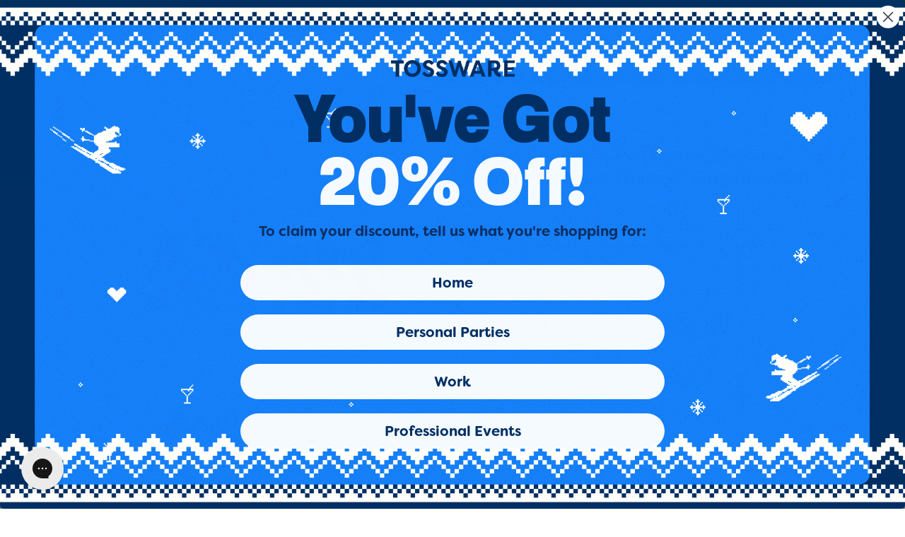

--- FILE ---
content_type: text/html; charset=utf-8
request_url: https://www.tossware.com/collections/reserve-colored-sets/products/retro-cartoon-pattern-reserve-16oz-stemless-wine-tritan-copolyester-glass
body_size: 72170
content:
<!doctype html>
<html class="js" lang="en">
  <head>
    <script id="pandectes-rules">   /* PANDECTES-GDPR: DO NOT MODIFY AUTO GENERATED CODE OF THIS SCRIPT */      window.PandectesSettings = {"store":{"id":7958733,"plan":"plus","theme":"TOSSWARE 2.0 01-26","primaryLocale":"en","adminMode":false,"headless":false,"storefrontRootDomain":"","checkoutRootDomain":"","storefrontAccessToken":""},"tsPublished":1770078046,"declaration":{"showType":true,"showPurpose":false,"showProvider":false,"declIntroText":"We use cookies to optimize website functionality, analyze the performance, and provide personalized experience to you. Some cookies are essential to make the website operate and function correctly. Those cookies cannot be disabled. In this window you can manage your preference of cookies.","showDateGenerated":true},"language":{"unpublished":[],"languageMode":"Single","fallbackLanguage":"en","languageDetection":"browser","languagesSupported":[]},"texts":{"managed":{"headerText":{"en":"We respect your privacy"},"consentText":{"en":"This website uses cookies to ensure you get the best experience."},"linkText":{"en":"Learn more"},"imprintText":{"en":"Imprint"},"googleLinkText":{"en":"Google's Privacy Terms"},"allowButtonText":{"en":"Accept"},"denyButtonText":{"en":"Decline"},"dismissButtonText":{"en":"Ok"},"leaveSiteButtonText":{"en":"Leave this site"},"preferencesButtonText":{"en":"Preferences"},"cookiePolicyText":{"en":"Cookie policy"},"preferencesPopupTitleText":{"en":"Manage consent preferences"},"preferencesPopupIntroText":{"en":"We use cookies to optimize website functionality, analyze the performance, and provide personalized experience to you. Some cookies are essential to make the website operate and function correctly. Those cookies cannot be disabled. In this window you can manage your preference of cookies."},"preferencesPopupSaveButtonText":{"en":"Save preferences"},"preferencesPopupCloseButtonText":{"en":"Close"},"preferencesPopupAcceptAllButtonText":{"en":"Accept all"},"preferencesPopupRejectAllButtonText":{"en":"Reject all"},"cookiesDetailsText":{"en":"Cookies details"},"preferencesPopupAlwaysAllowedText":{"en":"Always allowed"},"accessSectionParagraphText":{"en":"You have the right to request access to your data at any time."},"accessSectionTitleText":{"en":"Data portability"},"accessSectionAccountInfoActionText":{"en":"Personal data"},"accessSectionDownloadReportActionText":{"en":"Request export"},"accessSectionGDPRRequestsActionText":{"en":"Data subject requests"},"accessSectionOrdersRecordsActionText":{"en":"Orders"},"rectificationSectionParagraphText":{"en":"You have the right to request your data to be updated whenever you think it is appropriate."},"rectificationSectionTitleText":{"en":"Data Rectification"},"rectificationCommentPlaceholder":{"en":"Describe what you want to be updated"},"rectificationCommentValidationError":{"en":"Comment is required"},"rectificationSectionEditAccountActionText":{"en":"Request an update"},"erasureSectionTitleText":{"en":"Right to be forgotten"},"erasureSectionParagraphText":{"en":"You have the right to ask all your data to be erased. After that, you will no longer be able to access your account."},"erasureSectionRequestDeletionActionText":{"en":"Request personal data deletion"},"consentDate":{"en":"Consent date"},"consentId":{"en":"Consent ID"},"consentSectionChangeConsentActionText":{"en":"Change consent preference"},"consentSectionConsentedText":{"en":"You consented to the cookies policy of this website on"},"consentSectionNoConsentText":{"en":"You have not consented to the cookies policy of this website."},"consentSectionTitleText":{"en":"Your cookie consent"},"consentStatus":{"en":"Consent preference"},"confirmationFailureMessage":{"en":"Your request was not verified. Please try again and if problem persists, contact store owner for assistance"},"confirmationFailureTitle":{"en":"A problem occurred"},"confirmationSuccessMessage":{"en":"We will soon get back to you as to your request."},"confirmationSuccessTitle":{"en":"Your request is verified"},"guestsSupportEmailFailureMessage":{"en":"Your request was not submitted. Please try again and if problem persists, contact store owner for assistance."},"guestsSupportEmailFailureTitle":{"en":"A problem occurred"},"guestsSupportEmailPlaceholder":{"en":"E-mail address"},"guestsSupportEmailSuccessMessage":{"en":"If you are registered as a customer of this store, you will soon receive an email with instructions on how to proceed."},"guestsSupportEmailSuccessTitle":{"en":"Thank you for your request"},"guestsSupportEmailValidationError":{"en":"Email is not valid"},"guestsSupportInfoText":{"en":"Please login with your customer account to further proceed."},"submitButton":{"en":"Submit"},"submittingButton":{"en":"Submitting..."},"cancelButton":{"en":"Cancel"},"declIntroText":{"en":"We use cookies to optimize website functionality, analyze the performance, and provide personalized experience to you. Some cookies are essential to make the website operate and function correctly. Those cookies cannot be disabled. In this window you can manage your preference of cookies."},"declName":{"en":"Name"},"declPurpose":{"en":"Purpose"},"declType":{"en":"Type"},"declRetention":{"en":"Retention"},"declProvider":{"en":"Provider"},"declFirstParty":{"en":"First-party"},"declThirdParty":{"en":"Third-party"},"declSeconds":{"en":"seconds"},"declMinutes":{"en":"minutes"},"declHours":{"en":"hours"},"declWeeks":{"en":"week(s)"},"declDays":{"en":"days"},"declMonths":{"en":"months"},"declYears":{"en":"years"},"declSession":{"en":"Session"},"declDomain":{"en":"Domain"},"declPath":{"en":"Path"}},"categories":{"strictlyNecessaryCookiesTitleText":{"en":"Strictly necessary cookies"},"strictlyNecessaryCookiesDescriptionText":{"en":"These cookies are essential in order to enable you to move around the website and use its features, such as accessing secure areas of the website. The website cannot function properly without these cookies."},"functionalityCookiesTitleText":{"en":"Functional cookies"},"functionalityCookiesDescriptionText":{"en":"These cookies enable the site to provide enhanced functionality and personalisation. They may be set by us or by third party providers whose services we have added to our pages. If you do not allow these cookies then some or all of these services may not function properly."},"performanceCookiesTitleText":{"en":"Performance cookies"},"performanceCookiesDescriptionText":{"en":"These cookies enable us to monitor and improve the performance of our website. For example, they allow us to count visits, identify traffic sources and see which parts of the site are most popular."},"targetingCookiesTitleText":{"en":"Targeting cookies"},"targetingCookiesDescriptionText":{"en":"These cookies may be set through our site by our advertising partners. They may be used by those companies to build a profile of your interests and show you relevant adverts on other sites.    They do not store directly personal information, but are based on uniquely identifying your browser and internet device. If you do not allow these cookies, you will experience less targeted advertising."},"unclassifiedCookiesTitleText":{"en":"Unclassified cookies"},"unclassifiedCookiesDescriptionText":{"en":"Unclassified cookies are cookies that we are in the process of classifying, together with the providers of individual cookies."}},"auto":{}},"library":{"previewMode":false,"fadeInTimeout":0,"defaultBlocked":7,"showLink":true,"showImprintLink":false,"showGoogleLink":false,"enabled":true,"cookie":{"expiryDays":365,"secure":true,"domain":""},"dismissOnScroll":false,"dismissOnWindowClick":false,"dismissOnTimeout":false,"palette":{"popup":{"background":"#FFFFFF","backgroundForCalculations":{"a":1,"b":255,"g":255,"r":255},"text":"#404040"},"button":{"background":"#004B26","backgroundForCalculations":{"a":1,"b":38,"g":75,"r":0},"text":"#FFFFFF","textForCalculation":{"a":1,"b":255,"g":255,"r":255},"border":"transparent"}},"content":{"href":"https://tossware.myshopify.com/policies/privacy-policy","imprintHref":"/","close":"&#10005;","target":"","logo":""},"window":"<div role=\"dialog\" aria-label=\"{{header}}\" aria-describedby=\"cookieconsent:desc\" id=\"pandectes-banner\" class=\"cc-window-wrapper cc-bottom-wrapper\"><div class=\"pd-cookie-banner-window cc-window {{classes}}\">{{children}}</div></div>","compliance":{"opt-both":"<div class=\"cc-compliance cc-highlight\">{{deny}}{{allow}}</div>"},"type":"opt-both","layouts":{"basic":"{{messagelink}}{{compliance}}{{close}}"},"position":"bottom","theme":"classic","revokable":false,"animateRevokable":false,"revokableReset":false,"revokableLogoUrl":"","revokablePlacement":"bottom-left","revokableMarginHorizontal":15,"revokableMarginVertical":15,"static":false,"autoAttach":true,"hasTransition":true,"blacklistPage":[""],"elements":{"close":"<button aria-label=\"Close\" type=\"button\" class=\"cc-close\">{{close}}</button>","dismiss":"<button type=\"button\" class=\"cc-btn cc-btn-decision cc-dismiss\">{{dismiss}}</button>","allow":"<button type=\"button\" class=\"cc-btn cc-btn-decision cc-allow\">{{allow}}</button>","deny":"<button type=\"button\" class=\"cc-btn cc-btn-decision cc-deny\">{{deny}}</button>","preferences":"<button type=\"button\" class=\"cc-btn cc-settings\" aria-controls=\"pd-cp-preferences\" onclick=\"Pandectes.fn.openPreferences()\">{{preferences}}</button>"}},"geolocation":{"auOnly":false,"brOnly":false,"caOnly":false,"chOnly":false,"euOnly":false,"jpOnly":false,"nzOnly":false,"thOnly":false,"zaOnly":false,"canadaOnly":false,"canadaLaw25":false,"canadaPipeda":false,"globalVisibility":true},"dsr":{"guestsSupport":false,"accessSectionDownloadReportAuto":false},"banner":{"resetTs":1735844921,"extraCss":"        .cc-banner-logo {max-width: 24em!important;}    @media(min-width: 768px) {.cc-window.cc-floating{max-width: 24em!important;width: 24em!important;}}    .cc-message, .pd-cookie-banner-window .cc-header, .cc-logo {text-align: left}    .cc-window-wrapper{z-index: 2147483647;}    .cc-window{z-index: 2147483647;font-family: inherit;}    .pd-cookie-banner-window .cc-header{font-family: inherit;}    .pd-cp-ui{font-family: inherit; background-color: #FFFFFF;color:#404040;}    button.pd-cp-btn, a.pd-cp-btn{background-color:#004B26;color:#FFFFFF!important;}    input + .pd-cp-preferences-slider{background-color: rgba(64, 64, 64, 0.3)}    .pd-cp-scrolling-section::-webkit-scrollbar{background-color: rgba(64, 64, 64, 0.3)}    input:checked + .pd-cp-preferences-slider{background-color: rgba(64, 64, 64, 1)}    .pd-cp-scrolling-section::-webkit-scrollbar-thumb {background-color: rgba(64, 64, 64, 1)}    .pd-cp-ui-close{color:#404040;}    .pd-cp-preferences-slider:before{background-color: #FFFFFF}    .pd-cp-title:before {border-color: #404040!important}    .pd-cp-preferences-slider{background-color:#404040}    .pd-cp-toggle{color:#404040!important}    @media(max-width:699px) {.pd-cp-ui-close-top svg {fill: #404040}}    .pd-cp-toggle:hover,.pd-cp-toggle:visited,.pd-cp-toggle:active{color:#404040!important}    .pd-cookie-banner-window {box-shadow: 0 0 18px rgb(0 0 0 / 20%);}  ","customJavascript":{"useButtons":true},"showPoweredBy":false,"logoHeight":40,"revokableTrigger":false,"hybridStrict":false,"cookiesBlockedByDefault":"7","isActive":true,"implicitSavePreferences":false,"cookieIcon":false,"blockBots":false,"showCookiesDetails":false,"hasTransition":true,"blockingPage":false,"showOnlyLandingPage":false,"leaveSiteUrl":"https://www.google.com","linkRespectStoreLang":false},"cookies":{"0":[{"name":"secure_customer_sig","type":"http","domain":"www.tossware.com","path":"/","provider":"Shopify","firstParty":true,"retention":"1 year(s)","session":false,"expires":1,"unit":"declYears","purpose":{"en":"Used to identify a user after they sign into a shop as a customer so they do not need to log in again."}},{"name":"localization","type":"http","domain":"www.tossware.com","path":"/","provider":"Shopify","firstParty":true,"retention":"1 year(s)","session":false,"expires":1,"unit":"declYears","purpose":{"en":"Used to localize the cart to the correct country."}},{"name":"cart_currency","type":"http","domain":"www.tossware.com","path":"/","provider":"Shopify","firstParty":true,"retention":"2 week(s)","session":false,"expires":2,"unit":"declWeeks","purpose":{"en":"Used after a checkout is completed to initialize a new empty cart with the same currency as the one just used."}},{"name":"_tracking_consent","type":"http","domain":".tossware.com","path":"/","provider":"Shopify","firstParty":false,"retention":"1 year(s)","session":false,"expires":1,"unit":"declYears","purpose":{"en":"Used to store a user's preferences if a merchant has set up privacy rules in the visitor's region."}},{"name":"shopify_pay_redirect","type":"http","domain":"www.tossware.com","path":"/","provider":"Shopify","firstParty":true,"retention":"1 hour(s)","session":false,"expires":1,"unit":"declHours","purpose":{"en":"Used to accelerate the checkout process when the buyer has a Shop Pay account."}},{"name":"keep_alive","type":"http","domain":"www.tossware.com","path":"/","provider":"Shopify","firstParty":true,"retention":"30 minute(s)","session":false,"expires":30,"unit":"declMinutes","purpose":{"en":"Used when international domain redirection is enabled to determine if a request is the first one of a session."}},{"name":"wpm-test-cookie","type":"http","domain":"com","path":"/","provider":"Unknown","firstParty":false,"retention":"Session","session":true,"expires":1,"unit":"declSeconds","purpose":{"en":""}}],"1":[{"name":"_pinterest_ct_ua","type":"http","domain":".ct.pinterest.com","path":"/","provider":"Pinterest","firstParty":false,"retention":"1 year(s)","session":false,"expires":1,"unit":"declYears","purpose":{"en":"Used to group actions across pages."}},{"name":"li_gc","type":"http","domain":".linkedin.com","path":"/","provider":"LinkedIn","firstParty":false,"retention":"6 month(s)","session":false,"expires":6,"unit":"declMonths","purpose":{"en":""}}],"2":[{"name":"_shopify_y","type":"http","domain":".tossware.com","path":"/","provider":"Shopify","firstParty":false,"retention":"1 year(s)","session":false,"expires":1,"unit":"declYears","purpose":{"en":"Shopify analytics."}},{"name":"_orig_referrer","type":"http","domain":".tossware.com","path":"/","provider":"Shopify","firstParty":false,"retention":"2 week(s)","session":false,"expires":2,"unit":"declWeeks","purpose":{"en":"Allows merchant to identify where people are visiting them from."}},{"name":"_landing_page","type":"http","domain":".tossware.com","path":"/","provider":"Shopify","firstParty":false,"retention":"2 week(s)","session":false,"expires":2,"unit":"declWeeks","purpose":{"en":"Capture the landing page of visitor when they come from other sites."}},{"name":"__cf_bm","type":"http","domain":".surveysparrow.com","path":"/","provider":"CloudFlare","firstParty":false,"retention":"30 minute(s)","session":false,"expires":30,"unit":"declMinutes","purpose":{"en":"Used to manage incoming traffic that matches criteria associated with bots."}},{"name":"_shopify_s","type":"http","domain":".tossware.com","path":"/","provider":"Shopify","firstParty":false,"retention":"30 minute(s)","session":false,"expires":30,"unit":"declMinutes","purpose":{"en":"Used to identify a given browser session/shop combination. Duration is 30 minute rolling expiry of last use."}},{"name":"_shopify_sa_t","type":"http","domain":".tossware.com","path":"/","provider":"Shopify","firstParty":false,"retention":"30 minute(s)","session":false,"expires":30,"unit":"declMinutes","purpose":{"en":"Capture the landing page of visitor when they come from other sites to support marketing analytics."}},{"name":"_shopify_sa_p","type":"http","domain":".tossware.com","path":"/","provider":"Shopify","firstParty":false,"retention":"30 minute(s)","session":false,"expires":30,"unit":"declMinutes","purpose":{"en":"Capture the landing page of visitor when they come from other sites to support marketing analytics."}},{"name":"_gid","type":"http","domain":".tossware.com","path":"/","provider":"Google","firstParty":false,"retention":"1 day(s)","session":false,"expires":1,"unit":"declDays","purpose":{"en":"Cookie is placed by Google Analytics to count and track pageviews."}},{"name":"_gat","type":"http","domain":".tossware.com","path":"/","provider":"Google","firstParty":false,"retention":"1 minute(s)","session":false,"expires":1,"unit":"declMinutes","purpose":{"en":"Cookie is placed by Google Analytics to filter requests from bots."}},{"name":"_ga","type":"http","domain":".tossware.com","path":"/","provider":"Google","firstParty":false,"retention":"1 year(s)","session":false,"expires":1,"unit":"declYears","purpose":{"en":"Cookie is set by Google Analytics with unknown functionality"}},{"name":"_clck","type":"http","domain":".tossware.com","path":"/","provider":"Microsoft","firstParty":false,"retention":"1 year(s)","session":false,"expires":1,"unit":"declYears","purpose":{"en":"Used by Microsoft Clarity to store a unique user ID."}},{"name":"_clsk","type":"http","domain":".tossware.com","path":"/","provider":"Microsoft","firstParty":false,"retention":"1 day(s)","session":false,"expires":1,"unit":"declDays","purpose":{"en":"Used by Microsoft Clarity to store a unique user ID.\t"}},{"name":"_shopify_s","type":"http","domain":"com","path":"/","provider":"Shopify","firstParty":false,"retention":"Session","session":true,"expires":1,"unit":"declSeconds","purpose":{"en":"Used to identify a given browser session/shop combination. Duration is 30 minute rolling expiry of last use."}},{"name":"_ga_79LCBG1H25","type":"http","domain":".tossware.com","path":"/","provider":"Google","firstParty":false,"retention":"1 year(s)","session":false,"expires":1,"unit":"declYears","purpose":{"en":""}},{"name":"_ga_G9PMSL1NNV","type":"http","domain":".tossware.com","path":"/","provider":"Google","firstParty":false,"retention":"1 year(s)","session":false,"expires":1,"unit":"declYears","purpose":{"en":""}}],"4":[{"name":"_gcl_au","type":"http","domain":".tossware.com","path":"/","provider":"Google","firstParty":false,"retention":"3 month(s)","session":false,"expires":3,"unit":"declMonths","purpose":{"en":"Cookie is placed by Google Tag Manager to track conversions."}},{"name":"__kla_id","type":"http","domain":"www.tossware.com","path":"/","provider":"Klaviyo","firstParty":true,"retention":"1 year(s)","session":false,"expires":1,"unit":"declYears","purpose":{"en":"Tracks when someone clicks through a Klaviyo email to your website."}},{"name":"_pin_unauth","type":"http","domain":"www.tossware.com","path":"/","provider":"Pinterest","firstParty":true,"retention":"1 year(s)","session":false,"expires":1,"unit":"declYears","purpose":{"en":"Used to group actions for users who cannot be identified by Pinterest."}},{"name":"test_cookie","type":"http","domain":".doubleclick.net","path":"/","provider":"Google","firstParty":false,"retention":"15 minute(s)","session":false,"expires":15,"unit":"declMinutes","purpose":{"en":"To measure the visitors’ actions after they click through from an advert. Expires after each visit."}},{"name":"MUID","type":"http","domain":".clarity.ms","path":"/","provider":"Microsoft","firstParty":false,"retention":"1 year(s)","session":false,"expires":1,"unit":"declYears","purpose":{"en":"Cookie is placed by Microsoft to track visits across websites."}},{"name":"MUID","type":"http","domain":".bing.com","path":"/","provider":"Microsoft","firstParty":false,"retention":"1 year(s)","session":false,"expires":1,"unit":"declYears","purpose":{"en":"Cookie is placed by Microsoft to track visits across websites."}},{"name":"ar_debug","type":"http","domain":".pinterest.com","path":"/","provider":"Teads","firstParty":false,"retention":"1 year(s)","session":false,"expires":1,"unit":"declYears","purpose":{"en":"Checks whether a technical debugger-cookie is present."}},{"name":"_fbp","type":"http","domain":".tossware.com","path":"/","provider":"Facebook","firstParty":false,"retention":"3 month(s)","session":false,"expires":3,"unit":"declMonths","purpose":{"en":"Cookie is placed by Facebook to track visits across websites."}},{"name":"IDE","type":"http","domain":".doubleclick.net","path":"/","provider":"Google","firstParty":false,"retention":"1 year(s)","session":false,"expires":1,"unit":"declYears","purpose":{"en":"To measure the visitors’ actions after they click through from an advert. Expires after 1 year."}},{"name":"bcookie","type":"http","domain":".linkedin.com","path":"/","provider":"LinkedIn","firstParty":false,"retention":"1 year(s)","session":false,"expires":1,"unit":"declYears","purpose":{"en":""}},{"name":"lidc","type":"http","domain":".linkedin.com","path":"/","provider":"LinkedIn","firstParty":false,"retention":"1 day(s)","session":false,"expires":1,"unit":"declDays","purpose":{"en":""}}],"8":[{"name":"CLID","type":"http","domain":"www.clarity.ms","path":"/","provider":"Unknown","firstParty":false,"retention":"1 year(s)","session":false,"expires":1,"unit":"declYears","purpose":{"en":""}},{"name":"keepFreeGifts","type":"http","domain":"www.tossware.com","path":"/","provider":"Unknown","firstParty":true,"retention":"1 day(s)","session":false,"expires":1,"unit":"declDays","purpose":{"en":""}},{"name":"MR","type":"http","domain":".c.clarity.ms","path":"/","provider":"Unknown","firstParty":false,"retention":"1 week(s)","session":false,"expires":1,"unit":"declWeeks","purpose":{"en":""}},{"name":"SM","type":"http","domain":".c.clarity.ms","path":"/","provider":"Unknown","firstParty":false,"retention":"Session","session":true,"expires":-55,"unit":"declYears","purpose":{"en":""}},{"name":"ANONCHK","type":"http","domain":".c.clarity.ms","path":"/","provider":"Unknown","firstParty":false,"retention":"10 minute(s)","session":false,"expires":10,"unit":"declMinutes","purpose":{"en":""}},{"name":"MR","type":"http","domain":".c.bing.com","path":"/","provider":"Unknown","firstParty":false,"retention":"1 week(s)","session":false,"expires":1,"unit":"declWeeks","purpose":{"en":""}},{"name":"SRM_B","type":"http","domain":".c.bing.com","path":"/","provider":"Unknown","firstParty":false,"retention":"1 year(s)","session":false,"expires":1,"unit":"declYears","purpose":{"en":""}},{"name":"_zitok","type":"http","domain":".www.tossware.com","path":"/","provider":"Unknown","firstParty":true,"retention":"1 year(s)","session":false,"expires":1,"unit":"declYears","purpose":{"en":""}},{"name":"_cfuvid","type":"http","domain":".zoominfo.com","path":"/","provider":"Unknown","firstParty":false,"retention":"Session","session":true,"expires":-55,"unit":"declYears","purpose":{"en":""}},{"name":"wpm-test-cookie","type":"http","domain":"tossware.com","path":"/","provider":"Unknown","firstParty":false,"retention":"Session","session":true,"expires":1,"unit":"declSeconds","purpose":{"en":""}},{"name":"wpm-test-cookie","type":"http","domain":"www.tossware.com","path":"/","provider":"Unknown","firstParty":true,"retention":"Session","session":true,"expires":1,"unit":"declSeconds","purpose":{"en":""}},{"name":"__cflb","type":"http","domain":"api2.hcaptcha.com","path":"/","provider":"Unknown","firstParty":false,"retention":"30 minute(s)","session":false,"expires":30,"unit":"declMinutes","purpose":{"en":""}},{"name":"__stripe_mid","type":"http","domain":".www.tossware.com","path":"/","provider":"Unknown","firstParty":true,"retention":"1 year(s)","session":false,"expires":1,"unit":"declYears","purpose":{"en":""}},{"name":"m","type":"http","domain":"m.stripe.com","path":"/","provider":"Unknown","firstParty":false,"retention":"1 year(s)","session":false,"expires":1,"unit":"declYears","purpose":{"en":""}},{"name":"__stripe_sid","type":"http","domain":".www.tossware.com","path":"/","provider":"Unknown","firstParty":true,"retention":"30 minute(s)","session":false,"expires":30,"unit":"declMinutes","purpose":{"en":""}}]},"blocker":{"isActive":false,"googleConsentMode":{"id":"","analyticsId":"","adwordsId":"","isActive":true,"adStorageCategory":4,"analyticsStorageCategory":2,"personalizationStorageCategory":1,"functionalityStorageCategory":1,"customEvent":true,"securityStorageCategory":0,"redactData":false,"urlPassthrough":false,"dataLayerProperty":"dataLayer","waitForUpdate":0,"useNativeChannel":false},"facebookPixel":{"id":"","isActive":false,"ldu":false},"microsoft":{"isActive":true,"uetTags":""},"rakuten":{"isActive":false,"cmp":false,"ccpa":false},"klaviyoIsActive":false,"gpcIsActive":false,"clarity":{},"defaultBlocked":7,"patterns":{"whiteList":[],"blackList":{"1":[],"2":[],"4":[],"8":[]},"iframesWhiteList":[],"iframesBlackList":{"1":[],"2":[],"4":[],"8":[]},"beaconsWhiteList":[],"beaconsBlackList":{"1":[],"2":[],"4":[],"8":[]}}}}      !function(){"use strict";window.PandectesRules=window.PandectesRules||{},window.PandectesRules.manualBlacklist={1:[],2:[],4:[]},window.PandectesRules.blacklistedIFrames={1:[],2:[],4:[]},window.PandectesRules.blacklistedCss={1:[],2:[],4:[]},window.PandectesRules.blacklistedBeacons={1:[],2:[],4:[]};const e="javascript/blocked",t=["US-CA","US-VA","US-CT","US-UT","US-CO","US-MT","US-TX","US-OR","US-IA","US-NE","US-NH","US-DE","US-NJ","US-TN","US-MN","US-RI","US-IN","US-KY"],n=["AT","BE","BG","HR","CY","CZ","DK","EE","FI","FR","DE","GR","HU","IE","IT","LV","LT","LU","MT","NL","PL","PT","RO","SK","SI","ES","SE","GB","LI","NO","IS"];function a(e){return new RegExp(e.replace(/[/\\.+?$()]/g,"\\$&").replace("*","(.*)"))}const o=(e,t="log")=>{new URLSearchParams(window.location.search).get("log")&&console[t](`PandectesRules: ${e}`)};function s(e){const t=document.createElement("script");t.async=!0,t.src=e,document.head.appendChild(t)}const r=window.PandectesRulesSettings||window.PandectesSettings,i=function(){if(void 0!==window.dataLayer&&Array.isArray(window.dataLayer)){if(window.dataLayer.some((e=>"pandectes_full_scan"===e.event)))return!0}return!1}(),c=((e="_pandectes_gdpr")=>{const t=("; "+document.cookie).split("; "+e+"=");let n;if(t.length<2)n={};else{const e=t.pop().split(";");n=window.atob(e.shift())}const a=(e=>{try{return JSON.parse(e)}catch(e){return!1}})(n);return!1!==a?a:n})(),{banner:{isActive:d},blocker:{defaultBlocked:l,patterns:u}}=r,g=c&&null!==c.preferences&&void 0!==c.preferences?c.preferences:null,p=i?0:d?null===g?l:g:0,f={1:!(1&p),2:!(2&p),4:!(4&p)},{blackList:h,whiteList:w,iframesBlackList:y,iframesWhiteList:m,beaconsBlackList:b,beaconsWhiteList:_}=u,k={blackList:[],whiteList:[],iframesBlackList:{1:[],2:[],4:[],8:[]},iframesWhiteList:[],beaconsBlackList:{1:[],2:[],4:[],8:[]},beaconsWhiteList:[]};[1,2,4].map((e=>{f[e]||(k.blackList.push(...h[e].length?h[e].map(a):[]),k.iframesBlackList[e]=y[e].length?y[e].map(a):[],k.beaconsBlackList[e]=b[e].length?b[e].map(a):[])})),k.whiteList=w.length?w.map(a):[],k.iframesWhiteList=m.length?m.map(a):[],k.beaconsWhiteList=_.length?_.map(a):[];const v={scripts:[],iframes:{1:[],2:[],4:[]},beacons:{1:[],2:[],4:[]},css:{1:[],2:[],4:[]}},S=(t,n)=>t&&(!n||n!==e)&&(!k.blackList||k.blackList.some((e=>e.test(t))))&&(!k.whiteList||k.whiteList.every((e=>!e.test(t)))),L=(e,t)=>{const n=k.iframesBlackList[t],a=k.iframesWhiteList;return e&&(!n||n.some((t=>t.test(e))))&&(!a||a.every((t=>!t.test(e))))},C=(e,t)=>{const n=k.beaconsBlackList[t],a=k.beaconsWhiteList;return e&&(!n||n.some((t=>t.test(e))))&&(!a||a.every((t=>!t.test(e))))},A=new MutationObserver((e=>{for(let t=0;t<e.length;t++){const{addedNodes:n}=e[t];for(let e=0;e<n.length;e++){const t=n[e],a=t.dataset&&t.dataset.cookiecategory;if(1===t.nodeType&&"LINK"===t.tagName){const e=t.dataset&&t.dataset.href;if(e&&a)switch(a){case"functionality":case"C0001":v.css[1].push(e);break;case"performance":case"C0002":v.css[2].push(e);break;case"targeting":case"C0003":v.css[4].push(e)}}}}}));var P=new MutationObserver((t=>{for(let n=0;n<t.length;n++){const{addedNodes:a}=t[n];for(let t=0;t<a.length;t++){const n=a[t],s=n.src||n.dataset&&n.dataset.src,r=n.dataset&&n.dataset.cookiecategory;if(1===n.nodeType&&"IFRAME"===n.tagName){if(s){let e=!1;L(s,1)||"functionality"===r||"C0001"===r?(e=!0,v.iframes[1].push(s)):L(s,2)||"performance"===r||"C0002"===r?(e=!0,v.iframes[2].push(s)):(L(s,4)||"targeting"===r||"C0003"===r)&&(e=!0,v.iframes[4].push(s)),e&&(n.removeAttribute("src"),n.setAttribute("data-src",s))}}else if(1===n.nodeType&&"IMG"===n.tagName){if(s){let e=!1;C(s,1)?(e=!0,v.beacons[1].push(s)):C(s,2)?(e=!0,v.beacons[2].push(s)):C(s,4)&&(e=!0,v.beacons[4].push(s)),e&&(n.removeAttribute("src"),n.setAttribute("data-src",s))}}else if(1===n.nodeType&&"SCRIPT"===n.tagName){const t=n.type;let a=!1;if(S(s,t)?(o(`rule blocked: ${s}`),a=!0):s&&r?o(`manually blocked @ ${r}: ${s}`):r&&o(`manually blocked @ ${r}: inline code`),a){v.scripts.push([n,t]),n.type=e;const a=function(t){n.getAttribute("type")===e&&t.preventDefault(),n.removeEventListener("beforescriptexecute",a)};n.addEventListener("beforescriptexecute",a),n.parentElement&&n.parentElement.removeChild(n)}}}}}));const $=document.createElement,E={src:Object.getOwnPropertyDescriptor(HTMLScriptElement.prototype,"src"),type:Object.getOwnPropertyDescriptor(HTMLScriptElement.prototype,"type")};window.PandectesRules.unblockCss=e=>{const t=v.css[e]||[];t.length&&o(`Unblocking CSS for ${e}`),t.forEach((e=>{const t=document.querySelector(`link[data-href^="${e}"]`);t.removeAttribute("data-href"),t.href=e})),v.css[e]=[]},window.PandectesRules.unblockIFrames=e=>{const t=v.iframes[e]||[];t.length&&o(`Unblocking IFrames for ${e}`),k.iframesBlackList[e]=[],t.forEach((e=>{const t=document.querySelector(`iframe[data-src^="${e}"]`);t.removeAttribute("data-src"),t.src=e})),v.iframes[e]=[]},window.PandectesRules.unblockBeacons=e=>{const t=v.beacons[e]||[];t.length&&o(`Unblocking Beacons for ${e}`),k.beaconsBlackList[e]=[],t.forEach((e=>{const t=document.querySelector(`img[data-src^="${e}"]`);t.removeAttribute("data-src"),t.src=e})),v.beacons[e]=[]},window.PandectesRules.unblockInlineScripts=function(e){const t=1===e?"functionality":2===e?"performance":"targeting",n=document.querySelectorAll(`script[type="javascript/blocked"][data-cookiecategory="${t}"]`);o(`unblockInlineScripts: ${n.length} in ${t}`),n.forEach((function(e){const t=document.createElement("script");t.type="text/javascript",e.hasAttribute("src")?t.src=e.getAttribute("src"):t.textContent=e.textContent,document.head.appendChild(t),e.parentNode.removeChild(e)}))},window.PandectesRules.unblockInlineCss=function(e){const t=1===e?"functionality":2===e?"performance":"targeting",n=document.querySelectorAll(`link[data-cookiecategory="${t}"]`);o(`unblockInlineCss: ${n.length} in ${t}`),n.forEach((function(e){e.href=e.getAttribute("data-href")}))},window.PandectesRules.unblock=function(e){e.length<1?(k.blackList=[],k.whiteList=[],k.iframesBlackList=[],k.iframesWhiteList=[]):(k.blackList&&(k.blackList=k.blackList.filter((t=>e.every((e=>"string"==typeof e?!t.test(e):e instanceof RegExp?t.toString()!==e.toString():void 0))))),k.whiteList&&(k.whiteList=[...k.whiteList,...e.map((e=>{if("string"==typeof e){const t=".*"+a(e)+".*";if(k.whiteList.every((e=>e.toString()!==t.toString())))return new RegExp(t)}else if(e instanceof RegExp&&k.whiteList.every((t=>t.toString()!==e.toString())))return e;return null})).filter(Boolean)]));let t=0;[...v.scripts].forEach((([e,n],a)=>{if(function(e){const t=e.getAttribute("src");return k.blackList&&k.blackList.every((e=>!e.test(t)))||k.whiteList&&k.whiteList.some((e=>e.test(t)))}(e)){const o=document.createElement("script");for(let t=0;t<e.attributes.length;t++){let n=e.attributes[t];"src"!==n.name&&"type"!==n.name&&o.setAttribute(n.name,e.attributes[t].value)}o.setAttribute("src",e.src),o.setAttribute("type",n||"application/javascript"),document.head.appendChild(o),v.scripts.splice(a-t,1),t++}})),0==k.blackList.length&&0===k.iframesBlackList[1].length&&0===k.iframesBlackList[2].length&&0===k.iframesBlackList[4].length&&0===k.beaconsBlackList[1].length&&0===k.beaconsBlackList[2].length&&0===k.beaconsBlackList[4].length&&(o("Disconnecting observers"),P.disconnect(),A.disconnect())};const{store:{adminMode:T,headless:B,storefrontRootDomain:R,checkoutRootDomain:I,storefrontAccessToken:O},banner:{isActive:U},blocker:N}=r,{defaultBlocked:D}=N;U&&function(e){if(window.Shopify&&window.Shopify.customerPrivacy)return void e();let t=null;window.Shopify&&window.Shopify.loadFeatures&&window.Shopify.trackingConsent?e():t=setInterval((()=>{window.Shopify&&window.Shopify.loadFeatures&&(clearInterval(t),window.Shopify.loadFeatures([{name:"consent-tracking-api",version:"0.1"}],(t=>{t?o("Shopify.customerPrivacy API - failed to load"):(o(`shouldShowBanner() -> ${window.Shopify.trackingConsent.shouldShowBanner()} | saleOfDataRegion() -> ${window.Shopify.trackingConsent.saleOfDataRegion()}`),e())})))}),10)}((()=>{!function(){const e=window.Shopify.trackingConsent;if(!1!==e.shouldShowBanner()||null!==g||7!==D)try{const t=T&&!(window.Shopify&&window.Shopify.AdminBarInjector);let n={preferences:!(1&p)||i||t,analytics:!(2&p)||i||t,marketing:!(4&p)||i||t};B&&(n.headlessStorefront=!0,n.storefrontRootDomain=R?.length?R:window.location.hostname,n.checkoutRootDomain=I?.length?I:`checkout.${window.location.hostname}`,n.storefrontAccessToken=O?.length?O:""),e.firstPartyMarketingAllowed()===n.marketing&&e.analyticsProcessingAllowed()===n.analytics&&e.preferencesProcessingAllowed()===n.preferences||e.setTrackingConsent(n,(function(e){e&&e.error?o("Shopify.customerPrivacy API - failed to setTrackingConsent"):o(`setTrackingConsent(${JSON.stringify(n)})`)}))}catch(e){o("Shopify.customerPrivacy API - exception")}}(),function(){if(B){const e=window.Shopify.trackingConsent,t=e.currentVisitorConsent();if(navigator.globalPrivacyControl&&""===t.sale_of_data){const t={sale_of_data:!1,headlessStorefront:!0};t.storefrontRootDomain=R?.length?R:window.location.hostname,t.checkoutRootDomain=I?.length?I:`checkout.${window.location.hostname}`,t.storefrontAccessToken=O?.length?O:"",e.setTrackingConsent(t,(function(e){e&&e.error?o(`Shopify.customerPrivacy API - failed to setTrackingConsent({${JSON.stringify(t)})`):o(`setTrackingConsent(${JSON.stringify(t)})`)}))}}}()}));const j="[Pandectes :: Google Consent Mode debug]:";function M(...e){const t=e[0],n=e[1],a=e[2];if("consent"!==t)return"config"===t?"config":void 0;const{ad_storage:o,ad_user_data:s,ad_personalization:r,functionality_storage:i,analytics_storage:c,personalization_storage:d,security_storage:l}=a,u={Command:t,Mode:n,ad_storage:o,ad_user_data:s,ad_personalization:r,functionality_storage:i,analytics_storage:c,personalization_storage:d,security_storage:l};return console.table(u),"default"===n&&("denied"===o&&"denied"===s&&"denied"===r&&"denied"===i&&"denied"===c&&"denied"===d||console.warn(`${j} all types in a "default" command should be set to "denied" except for security_storage that should be set to "granted"`)),n}let z=!1,x=!1;function q(e){e&&("default"===e?(z=!0,x&&console.warn(`${j} "default" command was sent but there was already an "update" command before it.`)):"update"===e?(x=!0,z||console.warn(`${j} "update" command was sent but there was no "default" command before it.`)):"config"===e&&(z||console.warn(`${j} a tag read consent state before a "default" command was sent.`)))}const{banner:{isActive:F,hybridStrict:W},geolocation:{caOnly:H=!1,euOnly:G=!1,brOnly:J=!1,jpOnly:K=!1,thOnly:V=!1,chOnly:Z=!1,zaOnly:Y=!1,canadaOnly:X=!1,globalVisibility:Q=!0},blocker:{defaultBlocked:ee=7,googleConsentMode:{isActive:te,onlyGtm:ne=!1,id:ae="",analyticsId:oe="",adwordsId:se="",redactData:re,urlPassthrough:ie,adStorageCategory:ce,analyticsStorageCategory:de,functionalityStorageCategory:le,personalizationStorageCategory:ue,securityStorageCategory:ge,dataLayerProperty:pe="dataLayer",waitForUpdate:fe=0,useNativeChannel:he=!1,debugMode:we=!1}}}=r;function ye(){window[pe].push(arguments)}window[pe]=window[pe]||[];const me={hasInitialized:!1,useNativeChannel:!1,ads_data_redaction:!1,url_passthrough:!1,data_layer_property:"dataLayer",storage:{ad_storage:"granted",ad_user_data:"granted",ad_personalization:"granted",analytics_storage:"granted",functionality_storage:"granted",personalization_storage:"granted",security_storage:"granted"}};if(F&&te)if(we&&(be=pe||"dataLayer",window[be].forEach((e=>{q(M(...e))})),window[be].push=function(...e){return q(M(...e[0])),Array.prototype.push.apply(this,e)}),ne){const e="https://www.googletagmanager.com";if(ae.length){const t=ae.split(",");window[me.data_layer_property].push({"gtm.start":(new Date).getTime(),event:"gtm.js"});for(let n=0;n<t.length;n++){const a="dataLayer"!==me.data_layer_property?`&l=${me.data_layer_property}`:"";s(`${e}/gtm.js?id=${t[n].trim()}${a}`)}}}else{const e=0===(ee&ce)?"granted":"denied",a=0===(ee&de)?"granted":"denied",o=0===(ee&le)?"granted":"denied",r=0===(ee&ue)?"granted":"denied",i=0===(ee&ge)?"granted":"denied";me.hasInitialized=!0,me.useNativeChannel=he,me.url_passthrough=ie,me.ads_data_redaction="denied"===e&&re,me.storage.ad_storage=e,me.storage.ad_user_data=e,me.storage.ad_personalization=e,me.storage.analytics_storage=a,me.storage.functionality_storage=o,me.storage.personalization_storage=r,me.storage.security_storage=i,me.data_layer_property=pe||"dataLayer",ye("set","developer_id.dMTZkMj",!0),me.ads_data_redaction&&ye("set","ads_data_redaction",me.ads_data_redaction),me.url_passthrough&&ye("set","url_passthrough",me.url_passthrough),function(){const e=p!==ee?{wait_for_update:fe||500}:fe?{wait_for_update:fe}:{};Q&&!W?ye("consent","default",{...me.storage,...e}):(ye("consent","default",{...me.storage,...e,region:[...G||W?n:[],...H&&!W?t:[],...J&&!W?["BR"]:[],...K&&!W?["JP"]:[],...!1===X||W?[]:["CA"],...V&&!W?["TH"]:[],...Z&&!W?["CH"]:[],...Y&&!W?["ZA"]:[]]}),ye("consent","default",{ad_storage:"granted",ad_user_data:"granted",ad_personalization:"granted",analytics_storage:"granted",functionality_storage:"granted",personalization_storage:"granted",security_storage:"granted",...e}));if(null!==g){const e=0===(p&ce)?"granted":"denied",t=0===(p&de)?"granted":"denied",n=0===(p&le)?"granted":"denied",a=0===(p&ue)?"granted":"denied",o=0===(p&ge)?"granted":"denied";me.storage.ad_storage=e,me.storage.ad_user_data=e,me.storage.ad_personalization=e,me.storage.analytics_storage=t,me.storage.functionality_storage=n,me.storage.personalization_storage=a,me.storage.security_storage=o,ye("consent","update",me.storage)}ye("js",new Date);const a="https://www.googletagmanager.com";if(ae.length){const e=ae.split(",");window[me.data_layer_property].push({"gtm.start":(new Date).getTime(),event:"gtm.js"});for(let t=0;t<e.length;t++){const n="dataLayer"!==me.data_layer_property?`&l=${me.data_layer_property}`:"";s(`${a}/gtm.js?id=${e[t].trim()}${n}`)}}if(oe.length){const e=oe.split(",");for(let t=0;t<e.length;t++){const n=e[t].trim();n.length&&(s(`${a}/gtag/js?id=${n}`),ye("config",n,{send_page_view:!1}))}}if(se.length){const e=se.split(",");for(let t=0;t<e.length;t++){const n=e[t].trim();n.length&&(s(`${a}/gtag/js?id=${n}`),ye("config",n,{allow_enhanced_conversions:!0}))}}}()}var be;const{blocker:{klaviyoIsActive:_e,googleConsentMode:{adStorageCategory:ke}}}=r;_e&&window.addEventListener("PandectesEvent_OnConsent",(function(e){const{preferences:t}=e.detail;if(null!=t){const e=0===(t&ke)?"granted":"denied";(function(e,t,n=100,a=5e3){const o=e===window&&t.startsWith("window.")?t.substring(7):t;return new Promise(((s,r)=>{let i=null;const c=()=>{i&&clearTimeout(i)};(()=>{const d=Date.now(),l=()=>{const u=function(e,t){return t?null!=e?t.split(".").reduce(((e,t)=>{if(null!=e)return e[t]}),e):void 0:e}(e,o);return null!=u?(c(),s(u)):Date.now()-d>=a?(c(),r(new Error(`Property path "${t}" not found within ${a}ms.`))):void(i=setTimeout(l,n))};l()})()}))})(window,"klaviyo").then((t=>{t.isIdentified().then((n=>{n&&t.push(["identify",{ad_personalization:e,ad_user_data:e}])}))})).catch((()=>{console.warn("Klaviyo object not found on window")}))}}));const{banner:{revokableTrigger:ve}}=r;ve&&(window.onload=async()=>{for await(let e of((e,t=1e3,n=1e4)=>{const a=new WeakMap;return{async*[Symbol.asyncIterator](){const o=Date.now();for(;Date.now()-o<n;){const n=document.querySelectorAll(e);for(const e of n)a.has(e)||(a.set(e,!0),yield e);await new Promise((e=>setTimeout(e,t)))}}}})('a[href*="#reopenBanner"]'))e.onclick=e=>{e.preventDefault(),window.Pandectes.fn.revokeConsent()}});const{banner:{isActive:Se},blocker:{defaultBlocked:Le=7,microsoft:{isActive:Ce,uetTags:Ae,dataLayerProperty:Pe="uetq"}={isActive:!1,uetTags:"",dataLayerProperty:"uetq"},clarity:{isActive:$e,id:Ee}={isActive:!1,id:""}}}=r,Te={hasInitialized:!1,data_layer_property:"uetq",storage:{ad_storage:"granted"}};if(Se&&Ce){if(function(e,t,n){const a=new Date;a.setTime(a.getTime()+24*n*60*60*1e3);const o="expires="+a.toUTCString();document.cookie=`${e}=${t}; ${o}; path=/; secure; samesite=strict`}("_uetmsdns","0",365),Ae.length){const e=Ae.split(",");for(let t=0;t<e.length;t++)e[t].trim().length&&je(e[t])}const e=4&Le?"denied":"granted";if(Te.hasInitialized=!0,Te.storage.ad_storage=e,window[Pe]=window[Pe]||[],window[Pe].push("consent","default",Te.storage),null!==g){const e=4&p?"denied":"granted";Te.storage.ad_storage=e,window[Pe].push("consent","update",Te.storage)}window.addEventListener("PandectesEvent_OnConsent",(e=>{["new","revoke"].includes(e.detail?.consentType)&&(4&e.detail?.preferences?window[Pe].push("consent","update",{ad_storage:"denied"}):window[Pe].push("consent","update",{ad_storage:"granted"}))}))}var Be,Re,Ie,Oe,Ue,Ne,De;function je(e){const t=document.createElement("script");t.type="text/javascript",t.async=!0,t.src="//bat.bing.com/bat.js",t.onload=function(){const t={ti:e,cookieFlags:"SameSite=None;Secure"};t.q=window[Pe],window[Pe]=new UET(t),window[Pe].push("pageLoad")},document.head.appendChild(t)}$e&&Se&&(Ee.length&&(Be=window,Re=document,Oe="script",Ue=Ee,Be[Ie="clarity"]=Be[Ie]||function(){(Be[Ie].q=Be[Ie].q||[]).push(arguments)},(Ne=Re.createElement(Oe)).async=1,Ne.src="https://www.clarity.ms/tag/"+Ue,(De=Re.getElementsByTagName(Oe)[0]).parentNode.insertBefore(Ne,De)),window.addEventListener("PandectesEvent_OnConsent",(e=>{["new","revoke"].includes(e.detail?.consentType)&&"function"==typeof window.clarity&&(2&e.detail?.preferences?window.clarity("consent",!1):window.clarity("consent"))}))),window.PandectesRules.gcm=me;const{banner:{isActive:Me},blocker:{isActive:ze}}=r;o(`Prefs: ${p} | Banner: ${Me?"on":"off"} | Blocker: ${ze?"on":"off"}`);const xe=null===g&&/\/checkouts\//.test(window.location.pathname);0!==p&&!1===i&&ze&&!xe&&(o("Blocker will execute"),document.createElement=function(...t){if("script"!==t[0].toLowerCase())return $.bind?$.bind(document)(...t):$;const n=$.bind(document)(...t);try{Object.defineProperties(n,{src:{...E.src,set(t){S(t,n.type)&&E.type.set.call(this,e),E.src.set.call(this,t)}},type:{...E.type,get(){const t=E.type.get.call(this);return t===e||S(this.src,t)?null:t},set(t){const a=S(n.src,n.type)?e:t;E.type.set.call(this,a)}}}),n.setAttribute=function(t,a){if("type"===t){const t=S(n.src,n.type)?e:a;E.type.set.call(n,t)}else"src"===t?(S(a,n.type)&&E.type.set.call(n,e),E.src.set.call(n,a)):HTMLScriptElement.prototype.setAttribute.call(n,t,a)}}catch(e){console.warn("PandectesRules: unable to prevent script execution for script src ",n.src,".\n",'A likely cause would be because you are using a third-party browser extension that monkey patches the "document.createElement" function.')}return n},P.observe(document.documentElement,{childList:!0,subtree:!0}),A.observe(document.documentElement,{childList:!0,subtree:!0}))}();
</script>

    <meta charset="utf-8">
    <meta http-equiv="X-UA-Compatible" content="IE=edge">
    <meta name="viewport" content="width=device-width,initial-scale=1">
    <meta name="theme-color" content="">
    <link rel="canonical" href="https://www.tossware.com/products/retro-cartoon-pattern-reserve-16oz-stemless-wine-tritan-copolyester-glass"><link rel="preconnect" href="https://fonts.shopifycdn.com" crossorigin><title>
      Retro Cartoon Pattern - RESERVE 16oz Stemless Wine Tritan™ Copolyester
&ndash; TOSSWARE</title>

    
      <meta name="description" content="Whether you love retro designs or 90s cartoons, this vibrant pattern is an absolute must-have for parties, picnics, and the like!">
    

    

<meta property="og:site_name" content="TOSSWARE">
<meta property="og:url" content="https://www.tossware.com/products/retro-cartoon-pattern-reserve-16oz-stemless-wine-tritan-copolyester-glass">
<meta property="og:title" content="Retro Cartoon Pattern - RESERVE 16oz Stemless Wine Tritan™ Copolyester">
<meta property="og:type" content="product">
<meta property="og:description" content="Whether you love retro designs or 90s cartoons, this vibrant pattern is an absolute must-have for parties, picnics, and the like!"><meta property="og:image" content="http://www.tossware.com/cdn/shop/files/16ozStemlessWineRetroCartoonPattern_2acff0dd-e84f-4214-85eb-7be888c20012.png?v=1709238498">
  <meta property="og:image:secure_url" content="https://www.tossware.com/cdn/shop/files/16ozStemlessWineRetroCartoonPattern_2acff0dd-e84f-4214-85eb-7be888c20012.png?v=1709238498">
  <meta property="og:image:width" content="1200">
  <meta property="og:image:height" content="1600"><meta property="og:price:amount" content="32.39">
  <meta property="og:price:currency" content="USD"><meta name="twitter:card" content="summary_large_image">
<meta name="twitter:title" content="Retro Cartoon Pattern - RESERVE 16oz Stemless Wine Tritan™ Copolyester">
<meta name="twitter:description" content="Whether you love retro designs or 90s cartoons, this vibrant pattern is an absolute must-have for parties, picnics, and the like!">


    
<script type="module" src="//www.tossware.com/cdn/shop/t/377/assets/main.js?v=45521668318385151571769458542"></script>
      <!-- Styles -->
      <link href="//www.tossware.com/cdn/shop/t/377/assets/styles.css?v=8143481794222069171769552978" rel="stylesheet" type="text/css" media="all" />
<!-- Performance settings -->
    <script id="rawr-config" type="application/json">
      {
        "prefetch": {
          "hoverDesktop": true,
          "midlineMobile": true,
          "midlineDesktop": false,
          "midlineRatio": 1.5,
          "midlineDelay": 500
        }
      }
    </script>

    

    

    <script id="bxgy-rules" type="application/json">
      [
      
        
          
          

          
          

          
          
          
          
          

          {
            "discount_title": "testbxgy",
            "x_product_ids": [40026527137855],
            "x_qty_required": 3,
            "y_variant_id": 42391762174015,
            "y_qty_reward": 1,
            "max_reward_per_order": 0,
            "auto_add_enabled": true
          }
        
      
      ]
    </script><script>window.performance && window.performance.mark && window.performance.mark('shopify.content_for_header.start');</script><meta name="google-site-verification" content="W2JhIIq_HPXQmF4rmKa4FpdATgqRGTJpO4tm9EFKOMQ">
<meta name="google-site-verification" content="fiuft2-Iz9_PLefzQOglh1ezZiPvdqmI4YaMKDjb3vk">
<meta name="facebook-domain-verification" content="3vtrnfewd7tqflyabbsq2o3pdnabfy">
<meta id="shopify-digital-wallet" name="shopify-digital-wallet" content="/7958733/digital_wallets/dialog">
<meta name="shopify-checkout-api-token" content="99e0a8e7bcfa597b3ddb81441ab63926">
<meta id="in-context-paypal-metadata" data-shop-id="7958733" data-venmo-supported="false" data-environment="production" data-locale="en_US" data-paypal-v4="true" data-currency="USD">
<link rel="alternate" type="application/json+oembed" href="https://www.tossware.com/products/retro-cartoon-pattern-reserve-16oz-stemless-wine-tritan-copolyester-glass.oembed">
<script async="async" src="/checkouts/internal/preloads.js?locale=en-US"></script>
<link rel="preconnect" href="https://shop.app" crossorigin="anonymous">
<script async="async" src="https://shop.app/checkouts/internal/preloads.js?locale=en-US&shop_id=7958733" crossorigin="anonymous"></script>
<script id="apple-pay-shop-capabilities" type="application/json">{"shopId":7958733,"countryCode":"US","currencyCode":"USD","merchantCapabilities":["supports3DS"],"merchantId":"gid:\/\/shopify\/Shop\/7958733","merchantName":"TOSSWARE","requiredBillingContactFields":["postalAddress","email","phone"],"requiredShippingContactFields":["postalAddress","email","phone"],"shippingType":"shipping","supportedNetworks":["visa","masterCard","amex","discover","elo","jcb"],"total":{"type":"pending","label":"TOSSWARE","amount":"1.00"},"shopifyPaymentsEnabled":true,"supportsSubscriptions":true}</script>
<script id="shopify-features" type="application/json">{"accessToken":"99e0a8e7bcfa597b3ddb81441ab63926","betas":["rich-media-storefront-analytics"],"domain":"www.tossware.com","predictiveSearch":true,"shopId":7958733,"locale":"en"}</script>
<script>var Shopify = Shopify || {};
Shopify.shop = "tossware.myshopify.com";
Shopify.locale = "en";
Shopify.currency = {"active":"USD","rate":"1.0"};
Shopify.country = "US";
Shopify.theme = {"name":"TOSSWARE 2.0 01-26","id":137686450239,"schema_name":"Tossware","schema_version":"1.0.0","theme_store_id":null,"role":"main"};
Shopify.theme.handle = "null";
Shopify.theme.style = {"id":null,"handle":null};
Shopify.cdnHost = "www.tossware.com/cdn";
Shopify.routes = Shopify.routes || {};
Shopify.routes.root = "/";</script>
<script type="module">!function(o){(o.Shopify=o.Shopify||{}).modules=!0}(window);</script>
<script>!function(o){function n(){var o=[];function n(){o.push(Array.prototype.slice.apply(arguments))}return n.q=o,n}var t=o.Shopify=o.Shopify||{};t.loadFeatures=n(),t.autoloadFeatures=n()}(window);</script>
<script>
  window.ShopifyPay = window.ShopifyPay || {};
  window.ShopifyPay.apiHost = "shop.app\/pay";
  window.ShopifyPay.redirectState = null;
</script>
<script id="shop-js-analytics" type="application/json">{"pageType":"product"}</script>
<script defer="defer" async type="module" src="//www.tossware.com/cdn/shopifycloud/shop-js/modules/v2/client.init-shop-cart-sync_BN7fPSNr.en.esm.js"></script>
<script defer="defer" async type="module" src="//www.tossware.com/cdn/shopifycloud/shop-js/modules/v2/chunk.common_Cbph3Kss.esm.js"></script>
<script defer="defer" async type="module" src="//www.tossware.com/cdn/shopifycloud/shop-js/modules/v2/chunk.modal_DKumMAJ1.esm.js"></script>
<script type="module">
  await import("//www.tossware.com/cdn/shopifycloud/shop-js/modules/v2/client.init-shop-cart-sync_BN7fPSNr.en.esm.js");
await import("//www.tossware.com/cdn/shopifycloud/shop-js/modules/v2/chunk.common_Cbph3Kss.esm.js");
await import("//www.tossware.com/cdn/shopifycloud/shop-js/modules/v2/chunk.modal_DKumMAJ1.esm.js");

  window.Shopify.SignInWithShop?.initShopCartSync?.({"fedCMEnabled":true,"windoidEnabled":true});

</script>
<script>
  window.Shopify = window.Shopify || {};
  if (!window.Shopify.featureAssets) window.Shopify.featureAssets = {};
  window.Shopify.featureAssets['shop-js'] = {"shop-cart-sync":["modules/v2/client.shop-cart-sync_CJVUk8Jm.en.esm.js","modules/v2/chunk.common_Cbph3Kss.esm.js","modules/v2/chunk.modal_DKumMAJ1.esm.js"],"init-fed-cm":["modules/v2/client.init-fed-cm_7Fvt41F4.en.esm.js","modules/v2/chunk.common_Cbph3Kss.esm.js","modules/v2/chunk.modal_DKumMAJ1.esm.js"],"init-shop-email-lookup-coordinator":["modules/v2/client.init-shop-email-lookup-coordinator_Cc088_bR.en.esm.js","modules/v2/chunk.common_Cbph3Kss.esm.js","modules/v2/chunk.modal_DKumMAJ1.esm.js"],"init-windoid":["modules/v2/client.init-windoid_hPopwJRj.en.esm.js","modules/v2/chunk.common_Cbph3Kss.esm.js","modules/v2/chunk.modal_DKumMAJ1.esm.js"],"shop-button":["modules/v2/client.shop-button_B0jaPSNF.en.esm.js","modules/v2/chunk.common_Cbph3Kss.esm.js","modules/v2/chunk.modal_DKumMAJ1.esm.js"],"shop-cash-offers":["modules/v2/client.shop-cash-offers_DPIskqss.en.esm.js","modules/v2/chunk.common_Cbph3Kss.esm.js","modules/v2/chunk.modal_DKumMAJ1.esm.js"],"shop-toast-manager":["modules/v2/client.shop-toast-manager_CK7RT69O.en.esm.js","modules/v2/chunk.common_Cbph3Kss.esm.js","modules/v2/chunk.modal_DKumMAJ1.esm.js"],"init-shop-cart-sync":["modules/v2/client.init-shop-cart-sync_BN7fPSNr.en.esm.js","modules/v2/chunk.common_Cbph3Kss.esm.js","modules/v2/chunk.modal_DKumMAJ1.esm.js"],"init-customer-accounts-sign-up":["modules/v2/client.init-customer-accounts-sign-up_CfPf4CXf.en.esm.js","modules/v2/client.shop-login-button_DeIztwXF.en.esm.js","modules/v2/chunk.common_Cbph3Kss.esm.js","modules/v2/chunk.modal_DKumMAJ1.esm.js"],"pay-button":["modules/v2/client.pay-button_CgIwFSYN.en.esm.js","modules/v2/chunk.common_Cbph3Kss.esm.js","modules/v2/chunk.modal_DKumMAJ1.esm.js"],"init-customer-accounts":["modules/v2/client.init-customer-accounts_DQ3x16JI.en.esm.js","modules/v2/client.shop-login-button_DeIztwXF.en.esm.js","modules/v2/chunk.common_Cbph3Kss.esm.js","modules/v2/chunk.modal_DKumMAJ1.esm.js"],"avatar":["modules/v2/client.avatar_BTnouDA3.en.esm.js"],"init-shop-for-new-customer-accounts":["modules/v2/client.init-shop-for-new-customer-accounts_CsZy_esa.en.esm.js","modules/v2/client.shop-login-button_DeIztwXF.en.esm.js","modules/v2/chunk.common_Cbph3Kss.esm.js","modules/v2/chunk.modal_DKumMAJ1.esm.js"],"shop-follow-button":["modules/v2/client.shop-follow-button_BRMJjgGd.en.esm.js","modules/v2/chunk.common_Cbph3Kss.esm.js","modules/v2/chunk.modal_DKumMAJ1.esm.js"],"checkout-modal":["modules/v2/client.checkout-modal_B9Drz_yf.en.esm.js","modules/v2/chunk.common_Cbph3Kss.esm.js","modules/v2/chunk.modal_DKumMAJ1.esm.js"],"shop-login-button":["modules/v2/client.shop-login-button_DeIztwXF.en.esm.js","modules/v2/chunk.common_Cbph3Kss.esm.js","modules/v2/chunk.modal_DKumMAJ1.esm.js"],"lead-capture":["modules/v2/client.lead-capture_DXYzFM3R.en.esm.js","modules/v2/chunk.common_Cbph3Kss.esm.js","modules/v2/chunk.modal_DKumMAJ1.esm.js"],"shop-login":["modules/v2/client.shop-login_CA5pJqmO.en.esm.js","modules/v2/chunk.common_Cbph3Kss.esm.js","modules/v2/chunk.modal_DKumMAJ1.esm.js"],"payment-terms":["modules/v2/client.payment-terms_BxzfvcZJ.en.esm.js","modules/v2/chunk.common_Cbph3Kss.esm.js","modules/v2/chunk.modal_DKumMAJ1.esm.js"]};
</script>
<script>(function() {
  var isLoaded = false;
  function asyncLoad() {
    if (isLoaded) return;
    isLoaded = true;
    var urls = ["https:\/\/cdn.nfcube.com\/instafeed-bcbfd620e13cdd16a8bc1e85563c0a76.js?shop=tossware.myshopify.com","https:\/\/cdn-loyalty.yotpo.com\/loader\/HETsIeRXSBVpNMU3rI8KZw.js?shop=tossware.myshopify.com","https:\/\/config.gorgias.chat\/bundle-loader\/01GYCC47KP41QX8B58QXHBZH5R?source=shopify1click\u0026shop=tossware.myshopify.com","https:\/\/shopify-duty-tax.prod.zdops.net\/hello?1715700625609\u0026shop=tossware.myshopify.com","\/\/cdn.shopify.com\/proxy\/59fab4d52d3a36983adf93eb321bb75bae6e9912c3904ec3934ac4089e4d81aa\/gdpr-static.s3.us-east-1.amazonaws.com\/scripts\/pandectes-core.js?shop=tossware.myshopify.com\u0026sp-cache-control=cHVibGljLCBtYXgtYWdlPTkwMA","\/\/cdn.shopify.com\/proxy\/04c6253c9a61f92f0d2d6b65ce7bb778774bf7882bc20c0a98c0319438e19419\/api.goaffpro.com\/loader.js?shop=tossware.myshopify.com\u0026sp-cache-control=cHVibGljLCBtYXgtYWdlPTkwMA","https:\/\/static.rechargecdn.com\/assets\/js\/widget.min.js?shop=tossware.myshopify.com","https:\/\/cdn.corso.com\/js\/corso-checkout-plus.js?sfToken=91abdb32f7b8ff2c1b5f36d180ce00ce\u0026sfApiVersion=2025-01\u0026shop=tossware.myshopify.com","https:\/\/public.9gtb.com\/loader.js?g_cvt_id=daf155c1-cfa6-4a8e-902c-ad026ada2c99\u0026shop=tossware.myshopify.com"];
    for (var i = 0; i < urls.length; i++) {
      var s = document.createElement('script');
      s.type = 'text/javascript';
      s.async = true;
      s.src = urls[i];
      var x = document.getElementsByTagName('script')[0];
      x.parentNode.insertBefore(s, x);
    }
  };
  if(window.attachEvent) {
    window.attachEvent('onload', asyncLoad);
  } else {
    window.addEventListener('load', asyncLoad, false);
  }
})();</script>
<script id="__st">var __st={"a":7958733,"offset":-28800,"reqid":"140d9f3d-58b5-4547-af02-bb75f8fdfc53-1770082509","pageurl":"www.tossware.com\/collections\/reserve-colored-sets\/products\/retro-cartoon-pattern-reserve-16oz-stemless-wine-tritan-copolyester-glass","u":"272d71962d4a","p":"product","rtyp":"product","rid":7312086761535};</script>
<script>window.ShopifyPaypalV4VisibilityTracking = true;</script>
<script id="captcha-bootstrap">!function(){'use strict';const t='contact',e='account',n='new_comment',o=[[t,t],['blogs',n],['comments',n],[t,'customer']],c=[[e,'customer_login'],[e,'guest_login'],[e,'recover_customer_password'],[e,'create_customer']],r=t=>t.map((([t,e])=>`form[action*='/${t}']:not([data-nocaptcha='true']) input[name='form_type'][value='${e}']`)).join(','),a=t=>()=>t?[...document.querySelectorAll(t)].map((t=>t.form)):[];function s(){const t=[...o],e=r(t);return a(e)}const i='password',u='form_key',d=['recaptcha-v3-token','g-recaptcha-response','h-captcha-response',i],f=()=>{try{return window.sessionStorage}catch{return}},m='__shopify_v',_=t=>t.elements[u];function p(t,e,n=!1){try{const o=window.sessionStorage,c=JSON.parse(o.getItem(e)),{data:r}=function(t){const{data:e,action:n}=t;return t[m]||n?{data:e,action:n}:{data:t,action:n}}(c);for(const[e,n]of Object.entries(r))t.elements[e]&&(t.elements[e].value=n);n&&o.removeItem(e)}catch(o){console.error('form repopulation failed',{error:o})}}const l='form_type',E='cptcha';function T(t){t.dataset[E]=!0}const w=window,h=w.document,L='Shopify',v='ce_forms',y='captcha';let A=!1;((t,e)=>{const n=(g='f06e6c50-85a8-45c8-87d0-21a2b65856fe',I='https://cdn.shopify.com/shopifycloud/storefront-forms-hcaptcha/ce_storefront_forms_captcha_hcaptcha.v1.5.2.iife.js',D={infoText:'Protected by hCaptcha',privacyText:'Privacy',termsText:'Terms'},(t,e,n)=>{const o=w[L][v],c=o.bindForm;if(c)return c(t,g,e,D).then(n);var r;o.q.push([[t,g,e,D],n]),r=I,A||(h.body.append(Object.assign(h.createElement('script'),{id:'captcha-provider',async:!0,src:r})),A=!0)});var g,I,D;w[L]=w[L]||{},w[L][v]=w[L][v]||{},w[L][v].q=[],w[L][y]=w[L][y]||{},w[L][y].protect=function(t,e){n(t,void 0,e),T(t)},Object.freeze(w[L][y]),function(t,e,n,w,h,L){const[v,y,A,g]=function(t,e,n){const i=e?o:[],u=t?c:[],d=[...i,...u],f=r(d),m=r(i),_=r(d.filter((([t,e])=>n.includes(e))));return[a(f),a(m),a(_),s()]}(w,h,L),I=t=>{const e=t.target;return e instanceof HTMLFormElement?e:e&&e.form},D=t=>v().includes(t);t.addEventListener('submit',(t=>{const e=I(t);if(!e)return;const n=D(e)&&!e.dataset.hcaptchaBound&&!e.dataset.recaptchaBound,o=_(e),c=g().includes(e)&&(!o||!o.value);(n||c)&&t.preventDefault(),c&&!n&&(function(t){try{if(!f())return;!function(t){const e=f();if(!e)return;const n=_(t);if(!n)return;const o=n.value;o&&e.removeItem(o)}(t);const e=Array.from(Array(32),(()=>Math.random().toString(36)[2])).join('');!function(t,e){_(t)||t.append(Object.assign(document.createElement('input'),{type:'hidden',name:u})),t.elements[u].value=e}(t,e),function(t,e){const n=f();if(!n)return;const o=[...t.querySelectorAll(`input[type='${i}']`)].map((({name:t})=>t)),c=[...d,...o],r={};for(const[a,s]of new FormData(t).entries())c.includes(a)||(r[a]=s);n.setItem(e,JSON.stringify({[m]:1,action:t.action,data:r}))}(t,e)}catch(e){console.error('failed to persist form',e)}}(e),e.submit())}));const S=(t,e)=>{t&&!t.dataset[E]&&(n(t,e.some((e=>e===t))),T(t))};for(const o of['focusin','change'])t.addEventListener(o,(t=>{const e=I(t);D(e)&&S(e,y())}));const B=e.get('form_key'),M=e.get(l),P=B&&M;t.addEventListener('DOMContentLoaded',(()=>{const t=y();if(P)for(const e of t)e.elements[l].value===M&&p(e,B);[...new Set([...A(),...v().filter((t=>'true'===t.dataset.shopifyCaptcha))])].forEach((e=>S(e,t)))}))}(h,new URLSearchParams(w.location.search),n,t,e,['guest_login'])})(!0,!0)}();</script>
<script integrity="sha256-4kQ18oKyAcykRKYeNunJcIwy7WH5gtpwJnB7kiuLZ1E=" data-source-attribution="shopify.loadfeatures" defer="defer" src="//www.tossware.com/cdn/shopifycloud/storefront/assets/storefront/load_feature-a0a9edcb.js" crossorigin="anonymous"></script>
<script crossorigin="anonymous" defer="defer" src="//www.tossware.com/cdn/shopifycloud/storefront/assets/shopify_pay/storefront-65b4c6d7.js?v=20250812"></script>
<script data-source-attribution="shopify.dynamic_checkout.dynamic.init">var Shopify=Shopify||{};Shopify.PaymentButton=Shopify.PaymentButton||{isStorefrontPortableWallets:!0,init:function(){window.Shopify.PaymentButton.init=function(){};var t=document.createElement("script");t.src="https://www.tossware.com/cdn/shopifycloud/portable-wallets/latest/portable-wallets.en.js",t.type="module",document.head.appendChild(t)}};
</script>
<script data-source-attribution="shopify.dynamic_checkout.buyer_consent">
  function portableWalletsHideBuyerConsent(e){var t=document.getElementById("shopify-buyer-consent"),n=document.getElementById("shopify-subscription-policy-button");t&&n&&(t.classList.add("hidden"),t.setAttribute("aria-hidden","true"),n.removeEventListener("click",e))}function portableWalletsShowBuyerConsent(e){var t=document.getElementById("shopify-buyer-consent"),n=document.getElementById("shopify-subscription-policy-button");t&&n&&(t.classList.remove("hidden"),t.removeAttribute("aria-hidden"),n.addEventListener("click",e))}window.Shopify?.PaymentButton&&(window.Shopify.PaymentButton.hideBuyerConsent=portableWalletsHideBuyerConsent,window.Shopify.PaymentButton.showBuyerConsent=portableWalletsShowBuyerConsent);
</script>
<script data-source-attribution="shopify.dynamic_checkout.cart.bootstrap">document.addEventListener("DOMContentLoaded",(function(){function t(){return document.querySelector("shopify-accelerated-checkout-cart, shopify-accelerated-checkout")}if(t())Shopify.PaymentButton.init();else{new MutationObserver((function(e,n){t()&&(Shopify.PaymentButton.init(),n.disconnect())})).observe(document.body,{childList:!0,subtree:!0})}}));
</script>
<link id="shopify-accelerated-checkout-styles" rel="stylesheet" media="screen" href="https://www.tossware.com/cdn/shopifycloud/portable-wallets/latest/accelerated-checkout-backwards-compat.css" crossorigin="anonymous">
<style id="shopify-accelerated-checkout-cart">
        #shopify-buyer-consent {
  margin-top: 1em;
  display: inline-block;
  width: 100%;
}

#shopify-buyer-consent.hidden {
  display: none;
}

#shopify-subscription-policy-button {
  background: none;
  border: none;
  padding: 0;
  text-decoration: underline;
  font-size: inherit;
  cursor: pointer;
}

#shopify-subscription-policy-button::before {
  box-shadow: none;
}

      </style>

<script>window.performance && window.performance.mark && window.performance.mark('shopify.content_for_header.end');</script>


    <style data-shopify>
      .cc-window-wrapper {
        z-index: 20!important;
      }
      @font-face {
  font-family: Assistant;
  font-weight: 400;
  font-style: normal;
  font-display: swap;
  src: url("//www.tossware.com/cdn/fonts/assistant/assistant_n4.9120912a469cad1cc292572851508ca49d12e768.woff2") format("woff2"),
       url("//www.tossware.com/cdn/fonts/assistant/assistant_n4.6e9875ce64e0fefcd3f4446b7ec9036b3ddd2985.woff") format("woff");
}

      @font-face {
  font-family: Assistant;
  font-weight: 700;
  font-style: normal;
  font-display: swap;
  src: url("//www.tossware.com/cdn/fonts/assistant/assistant_n7.bf44452348ec8b8efa3aa3068825305886b1c83c.woff2") format("woff2"),
       url("//www.tossware.com/cdn/fonts/assistant/assistant_n7.0c887fee83f6b3bda822f1150b912c72da0f7b64.woff") format("woff");
}

      
      
      @font-face {
  font-family: Assistant;
  font-weight: 400;
  font-style: normal;
  font-display: swap;
  src: url("//www.tossware.com/cdn/fonts/assistant/assistant_n4.9120912a469cad1cc292572851508ca49d12e768.woff2") format("woff2"),
       url("//www.tossware.com/cdn/fonts/assistant/assistant_n4.6e9875ce64e0fefcd3f4446b7ec9036b3ddd2985.woff") format("woff");
}


      
        :root,
        .color-scheme-1 {
          --color-background: 255,255,255;
        
          --gradient-background: #ffffff;
        

        

        --color-primary-value: 0 75 38;
        --color-secondary: 0 132 69;
        --color-background: 255,255,255;
        --color-background-gradient: ,,;
        --color-text: 48,48,48;
        --color-accent: 244,232,216;
        --color-success: 0,132,69;
        --color-warning: 237,112,66;
        --color-error: 200,45,7;
        --payment-terms-background-color: rgb(255 255 255);
      }
      
        
        .color-scheme-2 {
          --color-background: 243,243,243;
        
          --gradient-background: #f3f3f3;
        

        

        --color-primary-value: 255 255 255;
        --color-secondary: 255 255 255;
        --color-background: 243,243,243;
        --color-background-gradient: ,,;
        --color-text: 18,18,18;
        --color-accent: 18,18,18;
        --color-success: 255,255,255;
        --color-warning: 18,18,18;
        --color-error: 18,18,18;
        --payment-terms-background-color: rgb(243 243 243);
      }
      
        
        .color-scheme-3 {
          --color-background: 36,40,51;
        
          --gradient-background: #242833;
        

        

        --color-primary-value: 255 255 255;
        --color-secondary: 255 255 255;
        --color-background: 36,40,51;
        --color-background-gradient: ,,;
        --color-text: 255,255,255;
        --color-accent: 18,18,18;
        --color-success: 255,255,255;
        --color-warning: 18,18,18;
        --color-error: 18,18,18;
        --payment-terms-background-color: rgb(36 40 51);
      }
      
        
        .color-scheme-4 {
          --color-background: 18,18,18;
        
          --gradient-background: #121212;
        

        

        --color-primary-value: 255 255 255;
        --color-secondary: 255 255 255;
        --color-background: 18,18,18;
        --color-background-gradient: ,,;
        --color-text: 255,255,255;
        --color-accent: 18,18,18;
        --color-success: 255,255,255;
        --color-warning: 18,18,18;
        --color-error: 18,18,18;
        --payment-terms-background-color: rgb(18 18 18);
      }
      
        
        .color-scheme-5 {
          --color-background: 51,79,180;
        
          --gradient-background: #334fb4;
        

        

        --color-primary-value: 255 255 255;
        --color-secondary: 255 255 255;
        --color-background: 51,79,180;
        --color-background-gradient: ,,;
        --color-text: 255,255,255;
        --color-accent: 18,18,18;
        --color-success: 255,255,255;
        --color-warning: 18,18,18;
        --color-error: 18,18,18;
        --payment-terms-background-color: rgb(51 79 180);
      }
      

      body, .color-scheme-1, .color-scheme-2, .color-scheme-3, .color-scheme-4, .color-scheme-5 {
        color: rgba(var(--color-foreground), 0.75);
        background-color: rgb(var(--color-background));
      }

      :root {
        --font-body-family: Assistant, sans-serif;
        --font-body-style: normal;
        --font-body-weight: 400;
        --font-body-weight-bold: 700;

        --font-heading-family: Assistant, sans-serif;
        --font-heading-style: normal;
        --font-heading-weight: 400;

        --font-body-scale: 1.0;
        --font-heading-scale: 1.0;

        --media-padding: px;
        --media-border-opacity: 0.05;
        --media-border-width: 1px;
        --media-radius: 0px;
        --media-shadow-opacity: 0.0;
        --media-shadow-horizontal-offset: 0px;
        --media-shadow-vertical-offset: 4px;
        --media-shadow-blur-radius: 5px;
        --media-shadow-visible: 0;

        --page-width: 120rem;
        --page-width-margin: 0rem;

        --product-card-image-padding: 0.0rem;
        --product-card-corner-radius: 0.0rem;
        --product-card-text-alignment: left;
        --product-card-border-width: 0.0rem;
        --product-card-border-opacity: 0.1;
        --product-card-shadow-opacity: 0.0;
        --product-card-shadow-visible: 0;
        --product-card-shadow-horizontal-offset: 0.0rem;
        --product-card-shadow-vertical-offset: 0.4rem;
        --product-card-shadow-blur-radius: 0.5rem;

        --collection-card-image-padding: 0.0rem;
        --collection-card-corner-radius: 0.0rem;
        --collection-card-text-alignment: left;
        --collection-card-border-width: 0.0rem;
        --collection-card-border-opacity: 0.1;
        --collection-card-shadow-opacity: 0.0;
        --collection-card-shadow-visible: 0;
        --collection-card-shadow-horizontal-offset: 0.0rem;
        --collection-card-shadow-vertical-offset: 0.4rem;
        --collection-card-shadow-blur-radius: 0.5rem;

        --blog-card-image-padding: 0.0rem;
        --blog-card-corner-radius: 0.0rem;
        --blog-card-text-alignment: left;
        --blog-card-border-width: 0.0rem;
        --blog-card-border-opacity: 0.1;
        --blog-card-shadow-opacity: 0.0;
        --blog-card-shadow-visible: 0;
        --blog-card-shadow-horizontal-offset: 0.0rem;
        --blog-card-shadow-vertical-offset: 0.4rem;
        --blog-card-shadow-blur-radius: 0.5rem;

        --badge-corner-radius: 4.0rem;

        --popup-border-width: 1px;
        --popup-border-opacity: 0.1;
        --popup-corner-radius: 0px;
        --popup-shadow-opacity: 0.05;
        --popup-shadow-horizontal-offset: 0px;
        --popup-shadow-vertical-offset: 4px;
        --popup-shadow-blur-radius: 5px;

        --drawer-border-width: 1px;
        --drawer-border-opacity: 0.1;
        --drawer-shadow-opacity: 0.0;
        --drawer-shadow-horizontal-offset: 0px;
        --drawer-shadow-vertical-offset: 4px;
        --drawer-shadow-blur-radius: 5px;

        --spacing-sections-desktop: 0px;
        --spacing-sections-mobile: 0px;

        --grid-desktop-vertical-spacing: 8px;
        --grid-desktop-horizontal-spacing: 8px;
        --grid-mobile-vertical-spacing: 4px;
        --grid-mobile-horizontal-spacing: 4px;

        --text-boxes-border-opacity: 0.1;
        --text-boxes-border-width: 0px;
        --text-boxes-radius: 0px;
        --text-boxes-shadow-opacity: 0.0;
        --text-boxes-shadow-visible: 0;
        --text-boxes-shadow-horizontal-offset: 0px;
        --text-boxes-shadow-vertical-offset: 4px;
        --text-boxes-shadow-blur-radius: 5px;

        --buttons-radius: 0px;
        --buttons-radius-outset: 0px;
        --buttons-border-width: 1px;
        --buttons-border-opacity: 1.0;
        --buttons-shadow-opacity: 0.0;
        --buttons-shadow-visible: 0;
        --buttons-shadow-horizontal-offset: 0px;
        --buttons-shadow-vertical-offset: 4px;
        --buttons-shadow-blur-radius: 5px;
        --buttons-border-offset: 0px;

        --inputs-radius: 0px;
        --inputs-border-width: 1px;
        --inputs-border-opacity: 0.55;
        --inputs-shadow-opacity: 0.0;
        --inputs-shadow-horizontal-offset: 0px;
        --inputs-margin-offset: 0px;
        --inputs-shadow-vertical-offset: 4px;
        --inputs-shadow-blur-radius: 5px;
        --inputs-radius-outset: 0px;

        --variant-pills-radius: 40px;
        --variant-pills-border-width: 1px;
        --variant-pills-border-opacity: 0.55;
        --variant-pills-shadow-opacity: 0.0;
        --variant-pills-shadow-horizontal-offset: 0px;
        --variant-pills-shadow-vertical-offset: 4px;
        --variant-pills-shadow-blur-radius: 5px;
      }

      html {
        font-size: calc(var(--font-body-scale) * 62.5%);
        -webkit-font-smoothing: antialiased;
      }
    </style>

    <style>
  @font-face {
    font-family: 'Match';
    font-style: normal;
    font-weight: 900;
    font-display: swap;
    src: url("//www.tossware.com/cdn/shop/t/377/assets/Match-Web-Black.woff2?v=91916482886265008081769441038") format('woff2'),
      url("//www.tossware.com/cdn/shop/t/377/assets/Match-Web-Black.woff?v=145975362929716451331769441038") format('woff');
  }
  
  @font-face {
    font-family: 'Match';
    font-style: normal;
    font-weight: 700;
    font-display: swap;
    src: url("//www.tossware.com/cdn/shop/t/377/assets/Match-Web-Bold.woff2?v=165203243447017234501769441038") format('woff2'),
      url("//www.tossware.com/cdn/shop/t/377/assets/Match-Web-Bold.woff?v=137269850737941366471769441038") format('woff2');
  }
  
  @font-face {
    font-family: 'Match';
    font-style: normal;
    font-weight: 500;
    font-display: swap;
    src: url("//www.tossware.com/cdn/shop/t/377/assets/Match-Web-Medium.woff2?v=124692366561213459891769441038") format('woff2'),
      url("//www.tossware.com/cdn/shop/t/377/assets/Match-Web-Medium.woff?v=25124332377785903241769441038") format('woff');
  }
  
  @font-face {
    font-family: 'Match';
    src: local('Match Regular'), local('Match-Regular'),
      url('Match_Regular.woff2') format('woff2'),
      url('Match_Regular.woff') format('woff');
    font-weight: 400;
    font-style: normal;
  }
  
  @import url('https://p.typekit.net/p.css?s=1&k=aox0lxd&ht=tk&f=28747.28748.28749.28750.28751.28752.28753.28754.28755.28756.28757.28758.28759.28760.28761.28762&a=85663412&app=typekit&e=css');
  
  @font-face {
    font-family: 'Filson Soft';
    src: url('https://use.typekit.net/af/0ceada/00000000000000003b9ade5c/27/l?primer=7cdcb44be4a7db8877ffa5c0007b8dd865b3bbc383831fe2ea177f62257a9191&fvd=n7&v=3')
        format('woff2'),
      url('https://use.typekit.net/af/0ceada/00000000000000003b9ade5c/27/d?primer=7cdcb44be4a7db8877ffa5c0007b8dd865b3bbc383831fe2ea177f62257a9191&fvd=n7&v=3')
        format('woff'),
      url('https://use.typekit.net/af/0ceada/00000000000000003b9ade5c/27/a?primer=7cdcb44be4a7db8877ffa5c0007b8dd865b3bbc383831fe2ea177f62257a9191&fvd=n7&v=3')
        format('opentype');
    font-display: auto;
    font-style: normal;
    font-weight: 700;
    font-stretch: normal;
  }
  
  @font-face {
    font-family: 'Filson Soft';
    src: url('https://use.typekit.net/af/3803f9/00000000000000003b9ade61/27/l?primer=7cdcb44be4a7db8877ffa5c0007b8dd865b3bbc383831fe2ea177f62257a9191&fvd=n9&v=3')
        format('woff2'),
      url('https://use.typekit.net/af/3803f9/00000000000000003b9ade61/27/d?primer=7cdcb44be4a7db8877ffa5c0007b8dd865b3bbc383831fe2ea177f62257a9191&fvd=n9&v=3')
        format('woff'),
      url('https://use.typekit.net/af/3803f9/00000000000000003b9ade61/27/a?primer=7cdcb44be4a7db8877ffa5c0007b8dd865b3bbc383831fe2ea177f62257a9191&fvd=n9&v=3')
        format('opentype');
    font-display: auto;
    font-style: normal;
    font-weight: 900;
    font-stretch: normal;
  }
  
  @font-face {
    font-family: 'Filson Soft';
    src: url('https://use.typekit.net/af/a1417b/00000000000000003b9ade5e/27/l?primer=7cdcb44be4a7db8877ffa5c0007b8dd865b3bbc383831fe2ea177f62257a9191&fvd=i3&v=3')
        format('woff2'),
      url('https://use.typekit.net/af/a1417b/00000000000000003b9ade5e/27/d?primer=7cdcb44be4a7db8877ffa5c0007b8dd865b3bbc383831fe2ea177f62257a9191&fvd=i3&v=3')
        format('woff'),
      url('https://use.typekit.net/af/a1417b/00000000000000003b9ade5e/27/a?primer=7cdcb44be4a7db8877ffa5c0007b8dd865b3bbc383831fe2ea177f62257a9191&fvd=i3&v=3')
        format('opentype');
    font-display: auto;
    font-style: italic;
    font-weight: 300;
    font-stretch: normal;
  }
  
  @font-face {
    font-family: 'Filson Soft';
    src: url('https://use.typekit.net/af/08a9dc/00000000000000003b9ade5a/27/l?primer=7cdcb44be4a7db8877ffa5c0007b8dd865b3bbc383831fe2ea177f62257a9191&fvd=n1&v=3')
        format('woff2'),
      url('https://use.typekit.net/af/08a9dc/00000000000000003b9ade5a/27/d?primer=7cdcb44be4a7db8877ffa5c0007b8dd865b3bbc383831fe2ea177f62257a9191&fvd=n1&v=3')
        format('woff'),
      url('https://use.typekit.net/af/08a9dc/00000000000000003b9ade5a/27/a?primer=7cdcb44be4a7db8877ffa5c0007b8dd865b3bbc383831fe2ea177f62257a9191&fvd=n1&v=3')
        format('opentype');
    font-display: auto;
    font-style: normal;
    font-weight: 100;
    font-stretch: normal;
  }
  
  @font-face {
    font-family: 'Filson Soft';
    src: url('https://use.typekit.net/af/9139c1/00000000000000003b9ade55/27/l?primer=7cdcb44be4a7db8877ffa5c0007b8dd865b3bbc383831fe2ea177f62257a9191&fvd=i2&v=3')
        format('woff2'),
      url('https://use.typekit.net/af/9139c1/00000000000000003b9ade55/27/d?primer=7cdcb44be4a7db8877ffa5c0007b8dd865b3bbc383831fe2ea177f62257a9191&fvd=i2&v=3')
        format('woff'),
      url('https://use.typekit.net/af/9139c1/00000000000000003b9ade55/27/a?primer=7cdcb44be4a7db8877ffa5c0007b8dd865b3bbc383831fe2ea177f62257a9191&fvd=i2&v=3')
        format('opentype');
    font-display: auto;
    font-style: italic;
    font-weight: 200;
    font-stretch: normal;
  }
  
  @font-face {
    font-family: 'Filson Soft';
    src: url('https://use.typekit.net/af/f50b47/00000000000000003b9ade5b/27/l?primer=7cdcb44be4a7db8877ffa5c0007b8dd865b3bbc383831fe2ea177f62257a9191&fvd=i4&v=3')
        format('woff2'),
      url('https://use.typekit.net/af/f50b47/00000000000000003b9ade5b/27/d?primer=7cdcb44be4a7db8877ffa5c0007b8dd865b3bbc383831fe2ea177f62257a9191&fvd=i4&v=3')
        format('woff'),
      url('https://use.typekit.net/af/f50b47/00000000000000003b9ade5b/27/a?primer=7cdcb44be4a7db8877ffa5c0007b8dd865b3bbc383831fe2ea177f62257a9191&fvd=i4&v=3')
        format('opentype');
    font-display: auto;
    font-style: italic;
    font-weight: 400;
    font-stretch: normal;
  }
  
  @font-face {
    font-family: 'Filson Soft';
    src: url('https://use.typekit.net/af/b9eedd/00000000000000003b9ade56/27/l?primer=7cdcb44be4a7db8877ffa5c0007b8dd865b3bbc383831fe2ea177f62257a9191&fvd=i1&v=3')
        format('woff2'),
      url('https://use.typekit.net/af/b9eedd/00000000000000003b9ade56/27/d?primer=7cdcb44be4a7db8877ffa5c0007b8dd865b3bbc383831fe2ea177f62257a9191&fvd=i1&v=3')
        format('woff'),
      url('https://use.typekit.net/af/b9eedd/00000000000000003b9ade56/27/a?primer=7cdcb44be4a7db8877ffa5c0007b8dd865b3bbc383831fe2ea177f62257a9191&fvd=i1&v=3')
        format('opentype');
    font-display: auto;
    font-style: italic;
    font-weight: 100;
    font-stretch: normal;
  }
  
  @font-face {
    font-family: 'Filson Soft';
    src: url('https://use.typekit.net/af/5fe107/00000000000000003b9ade62/27/l?primer=7cdcb44be4a7db8877ffa5c0007b8dd865b3bbc383831fe2ea177f62257a9191&fvd=n5&v=3')
        format('woff2'),
      url('https://use.typekit.net/af/5fe107/00000000000000003b9ade62/27/d?primer=7cdcb44be4a7db8877ffa5c0007b8dd865b3bbc383831fe2ea177f62257a9191&fvd=n5&v=3')
        format('woff'),
      url('https://use.typekit.net/af/5fe107/00000000000000003b9ade62/27/a?primer=7cdcb44be4a7db8877ffa5c0007b8dd865b3bbc383831fe2ea177f62257a9191&fvd=n5&v=3')
        format('opentype');
    font-display: auto;
    font-style: normal;
    font-weight: 500;
    font-stretch: normal;
  }
  
  @font-face {
    font-family: 'Filson Soft';
    src: url('https://use.typekit.net/af/63da2e/00000000000000003b9ade54/27/l?primer=7cdcb44be4a7db8877ffa5c0007b8dd865b3bbc383831fe2ea177f62257a9191&fvd=i7&v=3')
        format('woff2'),
      url('https://use.typekit.net/af/63da2e/00000000000000003b9ade54/27/d?primer=7cdcb44be4a7db8877ffa5c0007b8dd865b3bbc383831fe2ea177f62257a9191&fvd=i7&v=3')
        format('woff'),
      url('https://use.typekit.net/af/63da2e/00000000000000003b9ade54/27/a?primer=7cdcb44be4a7db8877ffa5c0007b8dd865b3bbc383831fe2ea177f62257a9191&fvd=i7&v=3')
        format('opentype');
    font-display: auto;
    font-style: italic;
    font-weight: 700;
    font-stretch: normal;
  }
  
  @font-face {
    font-family: 'Filson Soft';
    src: url('https://use.typekit.net/af/e3bd4a/00000000000000003b9ade5d/27/l?primer=7cdcb44be4a7db8877ffa5c0007b8dd865b3bbc383831fe2ea177f62257a9191&fvd=n2&v=3')
        format('woff2'),
      url('https://use.typekit.net/af/e3bd4a/00000000000000003b9ade5d/27/d?primer=7cdcb44be4a7db8877ffa5c0007b8dd865b3bbc383831fe2ea177f62257a9191&fvd=n2&v=3')
        format('woff'),
      url('https://use.typekit.net/af/e3bd4a/00000000000000003b9ade5d/27/a?primer=7cdcb44be4a7db8877ffa5c0007b8dd865b3bbc383831fe2ea177f62257a9191&fvd=n2&v=3')
        format('opentype');
    font-display: auto;
    font-style: normal;
    font-weight: 200;
    font-stretch: normal;
  }
  
  @font-face {
    font-family: 'Filson Soft';
    src: url('https://use.typekit.net/af/bbe04d/00000000000000003b9ade57/27/l?primer=7cdcb44be4a7db8877ffa5c0007b8dd865b3bbc383831fe2ea177f62257a9191&fvd=i5&v=3')
        format('woff2'),
      url('https://use.typekit.net/af/bbe04d/00000000000000003b9ade57/27/d?primer=7cdcb44be4a7db8877ffa5c0007b8dd865b3bbc383831fe2ea177f62257a9191&fvd=i5&v=3')
        format('woff'),
      url('https://use.typekit.net/af/bbe04d/00000000000000003b9ade57/27/a?primer=7cdcb44be4a7db8877ffa5c0007b8dd865b3bbc383831fe2ea177f62257a9191&fvd=i5&v=3')
        format('opentype');
    font-display: auto;
    font-style: italic;
    font-weight: 500;
    font-stretch: normal;
  }
  
  @font-face {
    font-family: 'Filson Soft';
    src: url('https://use.typekit.net/af/f90400/00000000000000003b9ade58/27/l?primer=7cdcb44be4a7db8877ffa5c0007b8dd865b3bbc383831fe2ea177f62257a9191&fvd=n8&v=3')
        format('woff2'),
      url('https://use.typekit.net/af/f90400/00000000000000003b9ade58/27/d?primer=7cdcb44be4a7db8877ffa5c0007b8dd865b3bbc383831fe2ea177f62257a9191&fvd=n8&v=3')
        format('woff'),
      url('https://use.typekit.net/af/f90400/00000000000000003b9ade58/27/a?primer=7cdcb44be4a7db8877ffa5c0007b8dd865b3bbc383831fe2ea177f62257a9191&fvd=n8&v=3')
        format('opentype');
    font-display: auto;
    font-style: normal;
    font-weight: 800;
    font-stretch: normal;
  }
  
  @font-face {
    font-family: 'Filson Soft';
    src: url('https://use.typekit.net/af/dfc80c/00000000000000003b9ade60/27/l?primer=7cdcb44be4a7db8877ffa5c0007b8dd865b3bbc383831fe2ea177f62257a9191&fvd=i8&v=3')
        format('woff2'),
      url('https://use.typekit.net/af/dfc80c/00000000000000003b9ade60/27/d?primer=7cdcb44be4a7db8877ffa5c0007b8dd865b3bbc383831fe2ea177f62257a9191&fvd=i8&v=3')
        format('woff'),
      url('https://use.typekit.net/af/dfc80c/00000000000000003b9ade60/27/a?primer=7cdcb44be4a7db8877ffa5c0007b8dd865b3bbc383831fe2ea177f62257a9191&fvd=i8&v=3')
        format('opentype');
    font-display: auto;
    font-style: italic;
    font-weight: 800;
    font-stretch: normal;
  }
  
  @font-face {
    font-family: 'Filson Soft';
    src: url('https://use.typekit.net/af/672b42/00000000000000003b9ade59/27/l?primer=7cdcb44be4a7db8877ffa5c0007b8dd865b3bbc383831fe2ea177f62257a9191&fvd=n3&v=3')
        format('woff2'),
      url('https://use.typekit.net/af/672b42/00000000000000003b9ade59/27/d?primer=7cdcb44be4a7db8877ffa5c0007b8dd865b3bbc383831fe2ea177f62257a9191&fvd=n3&v=3')
        format('woff'),
      url('https://use.typekit.net/af/672b42/00000000000000003b9ade59/27/a?primer=7cdcb44be4a7db8877ffa5c0007b8dd865b3bbc383831fe2ea177f62257a9191&fvd=n3&v=3')
        format('opentype');
    font-display: auto;
    font-style: normal;
    font-weight: 300;
    font-stretch: normal;
  }
  
  @font-face {
    font-family: 'Filson Soft';
    src: url('https://use.typekit.net/af/0e6e5d/00000000000000003b9ade5f/27/l?primer=7cdcb44be4a7db8877ffa5c0007b8dd865b3bbc383831fe2ea177f62257a9191&fvd=i9&v=3')
        format('woff2'),
      url('https://use.typekit.net/af/0e6e5d/00000000000000003b9ade5f/27/d?primer=7cdcb44be4a7db8877ffa5c0007b8dd865b3bbc383831fe2ea177f62257a9191&fvd=i9&v=3')
        format('woff'),
      url('https://use.typekit.net/af/0e6e5d/00000000000000003b9ade5f/27/a?primer=7cdcb44be4a7db8877ffa5c0007b8dd865b3bbc383831fe2ea177f62257a9191&fvd=i9&v=3')
        format('opentype');
    font-display: auto;
    font-style: italic;
    font-weight: 900;
    font-stretch: normal;
  }
  
  @font-face {
    font-family: 'Filson Soft';
    src: url('https://use.typekit.net/af/277d7a/00000000000000003b9ade63/27/l?primer=7cdcb44be4a7db8877ffa5c0007b8dd865b3bbc383831fe2ea177f62257a9191&fvd=n4&v=3')
        format('woff2'),
      url('https://use.typekit.net/af/277d7a/00000000000000003b9ade63/27/d?primer=7cdcb44be4a7db8877ffa5c0007b8dd865b3bbc383831fe2ea177f62257a9191&fvd=n4&v=3')
        format('woff'),
      url('https://use.typekit.net/af/277d7a/00000000000000003b9ade63/27/a?primer=7cdcb44be4a7db8877ffa5c0007b8dd865b3bbc383831fe2ea177f62257a9191&fvd=n4&v=3')
        format('opentype');
    font-display: auto;
    font-style: normal;
    font-weight: 400;
    font-stretch: normal;
  }
</style>

<div id="shopify-section-minicart-drawer" class="shopify-section"><style data-shopify>
  #minicart-drawer {
    max-width: 100%;
  }

  @media screen and (min-width: 768px) {
    #minicart-drawer {
        max-width: max(42rem,28.6111111111vw);
    }
  }

  @media screen and (min-width: 999px) {
    #minicart-drawer {
      /* max-width: %; */
      max-width: max(64rem,44.4444444444vw);
    }
  }
</style>

<!-- Minicart Drawer -->
<drawer-component
  id="minicart-drawer"
  class="z-[99] w-full h-screen fixed left-auto inset-0 hidden aria-hidden:invisible aria-hidden:pointer-events-none"
  side="right"
  role="dialog"
  aria-modal="true"
  aria-label="Shopping cart"
>
  <!-- Drawer Panel -->
  <div
    class="relative w-full h-full bg-white shadow-xl flex flex-col z-10"
    data-panel
    tabindex="-1"
  >
    <!-- Close Button -->
    <button
      class="z-50 w-5 h-5 absolute top-5 right-5 text-gray-600 hover:text-black focus:outline-none"
      aria-label="Close minicart"
      data-action="close"
    >
      <svg class="icon icon-close " xmlns="http://www.w3.org/2000/svg" width="18" height="19" viewBox="0 0 18 19" fill="none">
  <path stroke="#333" stroke-linecap="round" stroke-width="1.5" d="m17 1.732-16 16M17 17.732l-16-16"></path>
</svg>

    </button>

    <!-- Minicart Content -->
    


<minicart-component
  data-section-id="minicart-drawer"
  class="
    h-full flex
    [&[loading='true']_[data-loader]]:block
    [&[loading='true']_[data-empty-cart]]:hidden
    [&[empty]_dropdown-component]:hidden
  "
  empty
>
  <!-- Cart Milestones data -->
  <script type="application/json" id="cart-milestones-json">
  [
    
    
      {
        "title": "FREE Shipping",
        "threshold": 50,
        "reward_type": "free_shipping",
        "discount_code": "FREESHIPPING",
        "product": {
          "title": null,
          "variant_id": null,
          "handle": null
        }
      },
    
      {
        "title": "FREE Coasters",
        "threshold": 125,
        "reward_type": "gift",
        "discount_code": null,
        "product": {
          "title": "2 FREE Coasters",
          "variant_id": 41324029083711,
          "handle": "2-free-coasters"
        }
      },
    
      {
        "title": "Additional 10% off",
        "threshold": 1000,
        "reward_type": "discount",
        "discount_code": "CHEERS10",
        "product": {
          "title": null,
          "variant_id": null,
          "handle": null
        }
      }
    
  ]
</script>

  <!-- Right side: upsell panel -->
  <div class="hidden md:block w-full md:w-[max(24rem,16.6666666667vw)] shrink-0">
    <div
  class="bg-[#f2e9db] flex flex-col w-full max-w-[320px] h-full"
  role="region"
  aria-label="Upsell products"
>
  <h3 class="text-[2.2rem] font-match font-medium text-primary px-4 pt-6">Others also bought</h3>

  
  <div class="flex-1 min-h-0 overflow-y-auto gap-y-4 p-4">
    
      
      
        <product-grid-item class="block overflow-hidden min-h-80 mb-4">
          <div class="flex flex-col h-full">
            <a href="/products/lovers-bliss-natural-arc-12oz" class="block aspect-square overflow-hidden flex-shrink-0">
              <div class="h-full relative overflow-hidden group w-full h-full rounded-lg">
    <img
      src="//www.tossware.com/cdn/shop/files/12ozArcLover_sBliss.png?v=1706560256&width=20"
      alt=""
      width="1200"
      height="1600"
      aria-hidden="true"
      class="h-[90%] absolute inset-0 w-full h-full object-cover blur-xl transition-opacity duration-700 opacity-100 group-[.loaded]:hidden"
    >

    <!-- Real responsive image -->
    <img
      class="relative z-10 opacity-0 transition-all group-[.loaded]:opacity-100 object-cover w-full h-full w-full h-full rounded-lg"
      loading="lazy"
      
      width="1200"
      height="1600"
      src="//www.tossware.com/cdn/shop/files/12ozArcLover_sBliss.png?v=1706560256&width=300"
      srcset="
        //www.tossware.com/cdn/shop/files/12ozArcLover_sBliss.png?v=1706560256&width=100 100w,
//www.tossware.com/cdn/shop/files/12ozArcLover_sBliss.png?v=1706560256&width=200 200w,
//www.tossware.com/cdn/shop/files/12ozArcLover_sBliss.png?v=1706560256&width=300 300w,

      "
      sizes="300px"
      alt="Love Wins - NATURAL 12oz Arc"
      onload="this.parentElement.classList.add('loaded')"
    >
  </div>
  <!-- Blurry tiny placeholder -->
            </a>
            <div class="p-3 flex flex-col gap-2">
              <h4 class="text-lg font-medium text-gray-900 line-clamp-2">Love Wins - NATURAL 12oz Arc</h4>
              <p class="uppercase text-sm text-gray-500">
                
                  Size: 24 Pack
                  
                
              </p>

              <p class="text-sm text-gray-700">$19.79</p>
              <quick-atc-button
                class="block uppercase cursor-pointer bg-primary text-white text-center text-sm font-medium px-4 py-2 rounded-3xl hover:bg-[#3d8743] transition-all w-full"
                data-action="add-to-cart"
                data-variant-id="40411612545087"
                data-product-title="Love Wins - NATURAL 12oz Arc"
                aria-label="Add Love Wins - NATURAL 12oz Arc to cart"
              >
                Add to Cart
              </quick-atc-button>
            </div>
          </div>
        </product-grid-item>
      
    
      
      
        <product-grid-item class="block overflow-hidden min-h-80 mb-4">
          <div class="flex flex-col h-full">
            <a href="/products/winter-games-reserve-16oz-stemless-wine-tritan-copolyester-glass" class="block aspect-square overflow-hidden flex-shrink-0">
              <div class="h-full relative overflow-hidden group w-full h-full rounded-lg">
    <img
      src="//www.tossware.com/cdn/shop/files/RESERVE_16ozStemlessWine_WinterOlympics2026.jpg?v=1766607803&width=20"
      alt=""
      width="1200"
      height="1600"
      aria-hidden="true"
      class="h-[90%] absolute inset-0 w-full h-full object-cover blur-xl transition-opacity duration-700 opacity-100 group-[.loaded]:hidden"
    >

    <!-- Real responsive image -->
    <img
      class="relative z-10 opacity-0 transition-all group-[.loaded]:opacity-100 object-cover w-full h-full w-full h-full rounded-lg"
      loading="lazy"
      
      width="1200"
      height="1600"
      src="//www.tossware.com/cdn/shop/files/RESERVE_16ozStemlessWine_WinterOlympics2026.jpg?v=1766607803&width=300"
      srcset="
        //www.tossware.com/cdn/shop/files/RESERVE_16ozStemlessWine_WinterOlympics2026.jpg?v=1766607803&width=100 100w,
//www.tossware.com/cdn/shop/files/RESERVE_16ozStemlessWine_WinterOlympics2026.jpg?v=1766607803&width=200 200w,
//www.tossware.com/cdn/shop/files/RESERVE_16ozStemlessWine_WinterOlympics2026.jpg?v=1766607803&width=300 300w,

      "
      sizes="300px"
      alt="Winter Games - RESERVE 16oz Stemless Wine Tritan™ Copolyester Glass"
      onload="this.parentElement.classList.add('loaded')"
    >
  </div>
  <!-- Blurry tiny placeholder -->
            </a>
            <div class="p-3 flex flex-col gap-2">
              <h4 class="text-lg font-medium text-gray-900 line-clamp-2">Winter Games - RESERVE 16oz Stemless Wine Tritan™ Copolyester Glass</h4>
              <p class="uppercase text-sm text-gray-500">
                
                  Size: 8 Pack
                  
                
              </p>

              <p class="text-sm text-gray-700">$63.34</p>
              <quick-atc-button
                class="block uppercase cursor-pointer bg-primary text-white text-center text-sm font-medium px-4 py-2 rounded-3xl hover:bg-[#3d8743] transition-all w-full"
                data-action="add-to-cart"
                data-variant-id="42795137466431"
                data-product-title="Winter Games - RESERVE 16oz Stemless Wine Tritan™ Copolyester Glass"
                aria-label="Add Winter Games - RESERVE 16oz Stemless Wine Tritan™ Copolyester Glass to cart"
              >
                Add to Cart
              </quick-atc-button>
            </div>
          </div>
        </product-grid-item>
      
    
      
      
        <product-grid-item class="block overflow-hidden min-h-80 mb-4">
          <div class="flex flex-col h-full">
            <a href="/products/apres-ski-reserve-12oz-old-fashioned-tritan-copolyester-glass" class="block aspect-square overflow-hidden flex-shrink-0">
              <div class="h-full relative overflow-hidden group w-full h-full rounded-lg">
    <img
      src="//www.tossware.com/cdn/shop/files/12ozOF-MIXED.jpg?v=1736895850&width=20"
      alt=""
      width="1200"
      height="1600"
      aria-hidden="true"
      class="h-[90%] absolute inset-0 w-full h-full object-cover blur-xl transition-opacity duration-700 opacity-100 group-[.loaded]:hidden"
    >

    <!-- Real responsive image -->
    <img
      class="relative z-10 opacity-0 transition-all group-[.loaded]:opacity-100 object-cover w-full h-full w-full h-full rounded-lg"
      loading="lazy"
      
      width="1200"
      height="1600"
      src="//www.tossware.com/cdn/shop/files/12ozOF-MIXED.jpg?v=1736895850&width=300"
      srcset="
        //www.tossware.com/cdn/shop/files/12ozOF-MIXED.jpg?v=1736895850&width=100 100w,
//www.tossware.com/cdn/shop/files/12ozOF-MIXED.jpg?v=1736895850&width=200 200w,
//www.tossware.com/cdn/shop/files/12ozOF-MIXED.jpg?v=1736895850&width=300 300w,

      "
      sizes="300px"
      alt="Après Ski - RESERVE 12oz Old Fashioned Tritan™ Copolyester Glass"
      onload="this.parentElement.classList.add('loaded')"
    >
  </div>
  <!-- Blurry tiny placeholder -->
            </a>
            <div class="p-3 flex flex-col gap-2">
              <h4 class="text-lg font-medium text-gray-900 line-clamp-2">Après Ski - RESERVE 12oz Old Fashioned Tritan™ Copolyester Glass</h4>
              <p class="uppercase text-sm text-gray-500">
                
                  Size: 8 Pack
                  
                
              </p>

              <p class="text-sm text-gray-700">$68.62</p>
              <quick-atc-button
                class="block uppercase cursor-pointer bg-primary text-white text-center text-sm font-medium px-4 py-2 rounded-3xl hover:bg-[#3d8743] transition-all w-full"
                data-action="add-to-cart"
                data-variant-id="41399430840383"
                data-product-title="Après Ski - RESERVE 12oz Old Fashioned Tritan™ Copolyester Glass"
                aria-label="Add Après Ski - RESERVE 12oz Old Fashioned Tritan™ Copolyester Glass to cart"
              >
                Add to Cart
              </quick-atc-button>
            </div>
          </div>
        </product-grid-item>
      
    
      
      
        <product-grid-item class="block overflow-hidden min-h-80 mb-4">
          <div class="flex flex-col h-full">
            <a href="/products/usa-pop-12oz-can" class="block aspect-square overflow-hidden flex-shrink-0">
              <div class="h-full relative overflow-hidden group w-full h-full rounded-lg">
    <img
      src="//www.tossware.com/cdn/shop/files/POP_12ozCan_USA26.jpg?v=1767404295&width=20"
      alt=""
      width="1200"
      height="1600"
      aria-hidden="true"
      class="h-[90%] absolute inset-0 w-full h-full object-cover blur-xl transition-opacity duration-700 opacity-100 group-[.loaded]:hidden"
    >

    <!-- Real responsive image -->
    <img
      class="relative z-10 opacity-0 transition-all group-[.loaded]:opacity-100 object-cover w-full h-full w-full h-full rounded-lg"
      loading="lazy"
      
      width="1200"
      height="1600"
      src="//www.tossware.com/cdn/shop/files/POP_12ozCan_USA26.jpg?v=1767404295&width=300"
      srcset="
        //www.tossware.com/cdn/shop/files/POP_12ozCan_USA26.jpg?v=1767404295&width=100 100w,
//www.tossware.com/cdn/shop/files/POP_12ozCan_USA26.jpg?v=1767404295&width=200 200w,
//www.tossware.com/cdn/shop/files/POP_12ozCan_USA26.jpg?v=1767404295&width=300 300w,

      "
      sizes="300px"
      alt="USA - POP 12oz Can"
      onload="this.parentElement.classList.add('loaded')"
    >
  </div>
  <!-- Blurry tiny placeholder -->
            </a>
            <div class="p-3 flex flex-col gap-2">
              <h4 class="text-lg font-medium text-gray-900 line-clamp-2">USA - POP 12oz Can</h4>
              <p class="uppercase text-sm text-gray-500">
                
                  Size: 24 Pack
                  
                
              </p>

              <p class="text-sm text-gray-700">$53.97</p>
              <quick-atc-button
                class="block uppercase cursor-pointer bg-primary text-white text-center text-sm font-medium px-4 py-2 rounded-3xl hover:bg-[#3d8743] transition-all w-full"
                data-action="add-to-cart"
                data-variant-id="42811779153983"
                data-product-title="USA - POP 12oz Can"
                aria-label="Add USA - POP 12oz Can to cart"
              >
                Add to Cart
              </quick-atc-button>
            </div>
          </div>
        </product-grid-item>
      
    
      
      
        <product-grid-item class="block overflow-hidden min-h-80 mb-4">
          <div class="flex flex-col h-full">
            <a href="/products/game-day-natural-16oz-arc" class="block aspect-square overflow-hidden flex-shrink-0">
              <div class="h-full relative overflow-hidden group w-full h-full rounded-lg">
    <img
      src="//www.tossware.com/cdn/shop/files/NATURAL_16ozArc_GameDay_HERO.jpg?v=1764807718&width=20"
      alt=""
      width="1200"
      height="1600"
      aria-hidden="true"
      class="h-[90%] absolute inset-0 w-full h-full object-cover blur-xl transition-opacity duration-700 opacity-100 group-[.loaded]:hidden"
    >

    <!-- Real responsive image -->
    <img
      class="relative z-10 opacity-0 transition-all group-[.loaded]:opacity-100 object-cover w-full h-full w-full h-full rounded-lg"
      loading="lazy"
      
      width="1200"
      height="1600"
      src="//www.tossware.com/cdn/shop/files/NATURAL_16ozArc_GameDay_HERO.jpg?v=1764807718&width=300"
      srcset="
        //www.tossware.com/cdn/shop/files/NATURAL_16ozArc_GameDay_HERO.jpg?v=1764807718&width=100 100w,
//www.tossware.com/cdn/shop/files/NATURAL_16ozArc_GameDay_HERO.jpg?v=1764807718&width=200 200w,
//www.tossware.com/cdn/shop/files/NATURAL_16ozArc_GameDay_HERO.jpg?v=1764807718&width=300 300w,

      "
      sizes="300px"
      alt="Game Day - NATURAL 16oz Arc"
      onload="this.parentElement.classList.add('loaded')"
    >
  </div>
  <!-- Blurry tiny placeholder -->
            </a>
            <div class="p-3 flex flex-col gap-2">
              <h4 class="text-lg font-medium text-gray-900 line-clamp-2">Game Day - NATURAL 16oz Arc</h4>
              <p class="uppercase text-sm text-gray-500">
                
                  Size: 50 Pack
                  
                
              </p>

              <p class="text-sm text-gray-700">$44.64</p>
              <quick-atc-button
                class="block uppercase cursor-pointer bg-primary text-white text-center text-sm font-medium px-4 py-2 rounded-3xl hover:bg-[#3d8743] transition-all w-full"
                data-action="add-to-cart"
                data-variant-id="42664677015615"
                data-product-title="Game Day - NATURAL 16oz Arc"
                aria-label="Add Game Day - NATURAL 16oz Arc to cart"
              >
                Add to Cart
              </quick-atc-button>
            </div>
          </div>
        </product-grid-item>
      
    
      
      
        <product-grid-item class="block overflow-hidden min-h-80 mb-4">
          <div class="flex flex-col h-full">
            <a href="/products/apres-ski-club-reserve-16oz-stemless-wine-color-series-tritan-copolyester-glass-mixed-set" class="block aspect-square overflow-hidden flex-shrink-0">
              <div class="h-full relative overflow-hidden group w-full h-full rounded-lg">
    <img
      src="//www.tossware.com/cdn/shop/files/RESERVE_16ozStemlessWine_ApresSki2__Set.jpg?v=1761602665&width=20"
      alt=""
      width="1200"
      height="1600"
      aria-hidden="true"
      class="h-[90%] absolute inset-0 w-full h-full object-cover blur-xl transition-opacity duration-700 opacity-100 group-[.loaded]:hidden"
    >

    <!-- Real responsive image -->
    <img
      class="relative z-10 opacity-0 transition-all group-[.loaded]:opacity-100 object-cover w-full h-full w-full h-full rounded-lg"
      loading="lazy"
      
      width="1200"
      height="1600"
      src="//www.tossware.com/cdn/shop/files/RESERVE_16ozStemlessWine_ApresSki2__Set.jpg?v=1761602665&width=300"
      srcset="
        //www.tossware.com/cdn/shop/files/RESERVE_16ozStemlessWine_ApresSki2__Set.jpg?v=1761602665&width=100 100w,
//www.tossware.com/cdn/shop/files/RESERVE_16ozStemlessWine_ApresSki2__Set.jpg?v=1761602665&width=200 200w,
//www.tossware.com/cdn/shop/files/RESERVE_16ozStemlessWine_ApresSki2__Set.jpg?v=1761602665&width=300 300w,

      "
      sizes="300px"
      alt="Après Ski Club - RESERVE 16oz Stemless Wine Color Series Tritan™ Copolyester Glass Mixed Set"
      onload="this.parentElement.classList.add('loaded')"
    >
  </div>
  <!-- Blurry tiny placeholder -->
            </a>
            <div class="p-3 flex flex-col gap-2">
              <h4 class="text-lg font-medium text-gray-900 line-clamp-2">Après Ski Club - RESERVE 16oz Stemless Wine Color Series Tritan™ Copolyester Glass Mixed Set</h4>
              <p class="uppercase text-sm text-gray-500">
                
                  Size: 8 Pack
                  
                
              </p>

              <p class="text-sm text-gray-700">$71.74</p>
              <quick-atc-button
                class="block uppercase cursor-pointer bg-primary text-white text-center text-sm font-medium px-4 py-2 rounded-3xl hover:bg-[#3d8743] transition-all w-full"
                data-action="add-to-cart"
                data-variant-id="42498652274751"
                data-product-title="Après Ski Club - RESERVE 16oz Stemless Wine Color Series Tritan™ Copolyester Glass Mixed Set"
                aria-label="Add Après Ski Club - RESERVE 16oz Stemless Wine Color Series Tritan™ Copolyester Glass Mixed Set to cart"
              >
                Add to Cart
              </quick-atc-button>
            </div>
          </div>
        </product-grid-item>
      
    
  </div>
</div>

  </div>
  <div
    class="w-full h-full max-h-[100dvh] flex flex-col pt-6 overflow-y-auto"
    role="dialog"
    aria-modal="true"
    aria-labelledby="minicart-content"
    id="minicart-content"
    data-minicart-content
  >
    <!-- 🔝 Header -->
    <div class="shrink-0 px-6">
      <h2 id="minicart-heading" class="text-[3.2rem] leading-none text-primary font-semibold my-3">
        Your cart
      </h2>
      

<div data-cart-progress class="w-full py-3 animate-fadein progress-bar" data-threshold="1000">
  <div class="text-base font-bold text-color mb-2 text-center" data-cart-progress-message>
    
      You're $50.0 away from
      <span item class="text-secondary">
        
          Free Shipping!
        
      </span>
    
  </div>

  <div class="relative w-full h-full mb-8">
    <!-- Progress Bar -->
    

    <!-- Milestone dots -->
    <div class="flex mx-auto w-10/12 h-10 relative">
      
<div
          data-step
          data-threshold="50"
          class="w-auto  flex items-center"
        >
          

          <div
            step-dot
            class="flex flex-col items-center text-center w-min [&[reached]_.icon]:block [&[reached]_span]:hidden [&[reached]_.milestone-circle]:bg-green-700 [&[reached]_.milestone-circle]:text-white"
          >
            <div
              class="
                milestone-circle w-10 h-10 rounded-full flex items-center justify-center mx-auto
                bg-gray-200 text-gray-700
                 transition-colors duration-300
              "
            >
              <div class="icon block hidden"><svg
  width="100%"
  height="100%"
  viewBox="0 0 32 32"
  version="1.1"
  xmlns="http://www.w3.org/2000/svg"
  xmlns:xlink="http://www.w3.org/1999/xlink"
  xml:space="preserve"
  xmlns:serif="http://www.serif.com/"
  style="fill-rule:evenodd;clip-rule:evenodd;stroke-linejoin:round;stroke-miterlimit:2;"
>
  <path d="M30,16C30,8.273 23.727,2 16,2C8.273,2 2,8.273 2,16C2,23.727 8.273,30 16,30C23.727,30 30,23.727 30,16Z" style="fill:rgb(61,135,67);"></path>
  <path d="M9.117,16.206L14.099,21.188L22.884,12.403C23.177,12.11 23.177,11.635 22.884,11.342C22.591,11.05 22.116,11.05 21.823,11.342L14.099,19.067C14.099,19.067 10.178,15.146 10.178,15.146C9.885,14.853 9.41,14.853 9.117,15.146C8.825,15.438 8.825,15.914 9.117,16.206Z" style="fill:rgb(244,232,216);"></path>
</svg>
</div>
              <span class="block  text-sm font-semibold">$50</span>
            </div>
            <!-- Milestone label -->
            <div class="absolute w-20 top-full mt-2 text-sm text-color milestone-label">
              
                FREE Shipping
              
            </div>
          </div>
        </div>
      
<div
          data-step
          data-threshold="125"
          class=" w-full flex items-center"
        >
          
            <div class="relative flex w-full h-2 bg-gray-200 rounded">
              <div
                class="w-auto h-2 bg-primary  transition-all duration-300"
                step-bar
              ></div>
            </div>
          

          <div
            step-dot
            class="flex flex-col items-center text-center w-min [&[reached]_.icon]:block [&[reached]_span]:hidden [&[reached]_.milestone-circle]:bg-green-700 [&[reached]_.milestone-circle]:text-white"
          >
            <div
              class="
                milestone-circle w-10 h-10 rounded-full flex items-center justify-center mx-auto
                bg-gray-200 text-gray-700
                 transition-colors duration-300
              "
            >
              <div class="icon block hidden"><svg
  width="100%"
  height="100%"
  viewBox="0 0 32 32"
  version="1.1"
  xmlns="http://www.w3.org/2000/svg"
  xmlns:xlink="http://www.w3.org/1999/xlink"
  xml:space="preserve"
  xmlns:serif="http://www.serif.com/"
  style="fill-rule:evenodd;clip-rule:evenodd;stroke-linejoin:round;stroke-miterlimit:2;"
>
  <path d="M30,16C30,8.273 23.727,2 16,2C8.273,2 2,8.273 2,16C2,23.727 8.273,30 16,30C23.727,30 30,23.727 30,16Z" style="fill:rgb(61,135,67);"></path>
  <path d="M9.117,16.206L14.099,21.188L22.884,12.403C23.177,12.11 23.177,11.635 22.884,11.342C22.591,11.05 22.116,11.05 21.823,11.342L14.099,19.067C14.099,19.067 10.178,15.146 10.178,15.146C9.885,14.853 9.41,14.853 9.117,15.146C8.825,15.438 8.825,15.914 9.117,16.206Z" style="fill:rgb(244,232,216);"></path>
</svg>
</div>
              <span class="block  text-sm font-semibold">$125</span>
            </div>
            <!-- Milestone label -->
            <div class="absolute w-20 top-full mt-2 text-sm text-color milestone-label">
              
                2 FREE Coasters
              
            </div>
          </div>
        </div>
      
<div
          data-step
          data-threshold="1000"
          class=" w-full flex items-center"
        >
          
            <div class="relative flex w-full h-2 bg-gray-200 rounded">
              <div
                class="w-auto h-2 bg-primary  transition-all duration-300"
                step-bar
              ></div>
            </div>
          

          <div
            step-dot
            class="flex flex-col items-center text-center w-min [&[reached]_.icon]:block [&[reached]_span]:hidden [&[reached]_.milestone-circle]:bg-green-700 [&[reached]_.milestone-circle]:text-white"
          >
            <div
              class="
                milestone-circle w-10 h-10 rounded-full flex items-center justify-center mx-auto
                bg-gray-200 text-gray-700
                 transition-colors duration-300
              "
            >
              <div class="icon block hidden"><svg
  width="100%"
  height="100%"
  viewBox="0 0 32 32"
  version="1.1"
  xmlns="http://www.w3.org/2000/svg"
  xmlns:xlink="http://www.w3.org/1999/xlink"
  xml:space="preserve"
  xmlns:serif="http://www.serif.com/"
  style="fill-rule:evenodd;clip-rule:evenodd;stroke-linejoin:round;stroke-miterlimit:2;"
>
  <path d="M30,16C30,8.273 23.727,2 16,2C8.273,2 2,8.273 2,16C2,23.727 8.273,30 16,30C23.727,30 30,23.727 30,16Z" style="fill:rgb(61,135,67);"></path>
  <path d="M9.117,16.206L14.099,21.188L22.884,12.403C23.177,12.11 23.177,11.635 22.884,11.342C22.591,11.05 22.116,11.05 21.823,11.342L14.099,19.067C14.099,19.067 10.178,15.146 10.178,15.146C9.885,14.853 9.41,14.853 9.117,15.146C8.825,15.438 8.825,15.914 9.117,16.206Z" style="fill:rgb(244,232,216);"></path>
</svg>
</div>
              <span class="block  text-sm font-semibold">$1000</span>
            </div>
            <!-- Milestone label -->
            <div class="absolute w-20 top-full mt-2 text-sm text-color milestone-label">
              
                Discount
              
            </div>
          </div>
        </div>
      
    </div>
  </div>
</div>

    </div>

    <!-- Cart Items -->
    <div class="relative flex-1 flex flex-col px-6">
      <!-- Sticky scroll shadows -->
      <div
        id="minicart-shadow-top"
        class="absolute top-0 left-0 right-0 h-1.5 bg-gradient-to-b from-black/10 to-transparent pointer-events-none z-10 transition-opacity duration-300 opacity-0"
      ></div>

      <div
        id="minicart-shadow-bottom"
        class="absolute bottom-0 left-0 right-0 h-1.5 bg-gradient-to-t from-black/10 to-transparent pointer-events-none z-10 transition-opacity duration-300 opacity-0"
      ></div>

      <div id="line-items-scroll" class="h-full pr-1">
        <div class="animate-fadein absolute z-10 bg-white/50 h-full w-full hidden" data-loader>
          <span class="text-primary h-full w-full flex items-center justify-center">
            <div class="mr-2 text-lg md:text-xl">Updating Cart...</div>
            <svg
  class="animate-spin loading__spinner"
  width="24"
  height="24"
  viewBox="0 0 24 24"
  fill="none"
  stroke="currentColor"
  stroke-width="4"
  stroke-linecap="round"
  stroke-linejoin="round"
>
  <path
    d="M12 2a10 10 0 1 1-7.75 3.75"
    stroke="currentColor"
    fill="none"
  />
</svg>

          </span>
        </div>
        <div class="w-full h-full flex flex-col justify-between">
          <div data-line-items class="flex-grow">
            
              <p data-empty-cart class="text-3xl text-color flex justify-center items-center h-full">Your cart is empty</p>
            
          </div>

          <dropdown-component breakpoint="9999" class="relative block w-full">
            <!-- Gift -->
            <div dropdown class="group">
              <div trigger class="py-4 flex items-center justify-between border-t border-[#b7b7b7]">
                <label class="text-base font-extralight" for="gift">Is this a gift? Add a special message</label>
                <div class="group-open:rotate-180"><svg width="20" height="20" class="icon icon-caret" viewBox="0 0 20 20" fill="currentColor">
  <path fill-rule="evenodd" d="M5.293 7.293a1 1 0 011.414 0L10 10.586l3.293-3.293a1 1 0 111.414 1.414l-4 4a1 1 0 01-1.414 0l-4-4a1 1 0 010-1.414z" clip-rule="evenodd" />
</svg>
</div>
              </div>
              <div content>
                <div class="py-4">
                  <cart-attributes>
                    <textarea
                      class="w-full h-24 text-lg text-color"
                      id="gift"
                      maxlength="250"
                      name="attributes[Gift]"
                      placeholder="Message..."
                      form="cart"
                    ></textarea>
                  </cart-attributes>
                </div>
              </div>
            </div>
            <!-- Cart Note -->
            <div dropdown class="group">
              <div trigger class="py-4 flex items-center justify-between border-t border-[#b7b7b7]">
                <label class="text-base font-extralight" for="Cart-note">Order special instructions</label>
                <div class="group-open:rotate-180"><svg width="20" height="20" class="icon icon-caret" viewBox="0 0 20 20" fill="currentColor">
  <path fill-rule="evenodd" d="M5.293 7.293a1 1 0 011.414 0L10 10.586l3.293-3.293a1 1 0 111.414 1.414l-4 4a1 1 0 01-1.414 0l-4-4a1 1 0 010-1.414z" clip-rule="evenodd" />
</svg>
</div>
              </div>
              <div content>
                <div class="py-4">
                  <cart-attributes>
                    <textarea
                      class="w-full h-24 text-lg text-color"
                      name="note"
                      form="cart"
                      id="Cart-note"
                      maxlength="250"
                      placeholder="Note..."
                    ></textarea>
                  </cart-attributes>
                </div>
              </div>
            </div>
          </dropdown-component>
        </div>
      </div>
    </div>

    <!-- Upsell Collection -->
    
    
    <div class="block md:hidden px-2">
      <h3 class="text-[2.2rem] font-match font-normal text-primary p-6">Others also bought:</h3>
      <carousel-component
  class="block w-full relative group overflow-hidden"
  data-autoplay=""
  data-speed=""
  data-show-pagination=""
  data-show-arrows=""
  aria-roledescription="carousel"
  aria-label=""
  data-spacing-mobile=""
  data-spacing-desktop=""
  data-slides-mobile=""
  data-slides-tablet=""
  data-slides-desktop=""
  data-infinite-scroll=""
>
  <div class="keen-slider flex">
            
              
              
                <product-grid-item class="keen-slider__slide block bg-white rounded-lg shadow-sm overflow-hidden mb-4">
                    <a href="/products/lovers-bliss-natural-arc-12oz" class="overflow-hidden flex align">

                      <div class="h-full relative overflow-hidden group aspect-square w-1/2">
    <img
      src="//www.tossware.com/cdn/shop/files/12ozArcLover_sBliss.png?v=1706560256&width=20"
      alt=""
      width="1200"
      height="1600"
      aria-hidden="true"
      class="h-[90%] absolute inset-0 w-full h-full object-cover blur-xl transition-opacity duration-700 opacity-100 group-[.loaded]:hidden"
    >

    <!-- Real responsive image -->
    <img
      class="relative z-10 opacity-0 transition-all group-[.loaded]:opacity-100 object-cover w-full h-full aspect-square w-1/2"
      loading="lazy"
      
      width="1200"
      height="1600"
      src="//www.tossware.com/cdn/shop/files/12ozArcLover_sBliss.png?v=1706560256&width=300"
      srcset="
        //www.tossware.com/cdn/shop/files/12ozArcLover_sBliss.png?v=1706560256&width=100 100w,
//www.tossware.com/cdn/shop/files/12ozArcLover_sBliss.png?v=1706560256&width=200 200w,
//www.tossware.com/cdn/shop/files/12ozArcLover_sBliss.png?v=1706560256&width=300 300w,

      "
      sizes="300px"
      alt="Love Wins - NATURAL 12oz Arc"
      onload="this.parentElement.classList.add('loaded')"
    >
  </div>
  <!-- Blurry tiny placeholder -->

                     <div class="p-3 flex flex-col w-full">
                      <h4 class="text-base font-medium text-gray-900 line-clamp-2">Love Wins - NATURAL 12oz Arc</h4>
                      <p class="uppercase text-sm text-gray-500">
                        
                          24 Pack
                          
                        
                      </p>

                      <p class="text-sm text-gray-700 mb-2">$19.79</p>
                      <quick-atc-button
                        class="block uppercase cursor-pointer bg-primary text-white text-center text-sm font-medium px-4 py-2 rounded-3xl hover:bg-[#3d8743] transition-all w-full"
                        data-action="add-to-cart"
                        data-variant-id="40411612545087"
                        data-product-title="Love Wins - NATURAL 12oz Arc"
                        aria-label="Add Love Wins - NATURAL 12oz Arc to cart"
                      >
                        Add to Cart
                      </quick-atc-button>
                    </div>
                    </a>
                </product-grid-item>
              
            
              
              
                <product-grid-item class="keen-slider__slide block bg-white rounded-lg shadow-sm overflow-hidden mb-4">
                    <a href="/products/winter-games-reserve-16oz-stemless-wine-tritan-copolyester-glass" class="overflow-hidden flex align">

                      <div class="h-full relative overflow-hidden group aspect-square w-1/2">
    <img
      src="//www.tossware.com/cdn/shop/files/RESERVE_16ozStemlessWine_WinterOlympics2026.jpg?v=1766607803&width=20"
      alt=""
      width="1200"
      height="1600"
      aria-hidden="true"
      class="h-[90%] absolute inset-0 w-full h-full object-cover blur-xl transition-opacity duration-700 opacity-100 group-[.loaded]:hidden"
    >

    <!-- Real responsive image -->
    <img
      class="relative z-10 opacity-0 transition-all group-[.loaded]:opacity-100 object-cover w-full h-full aspect-square w-1/2"
      loading="lazy"
      
      width="1200"
      height="1600"
      src="//www.tossware.com/cdn/shop/files/RESERVE_16ozStemlessWine_WinterOlympics2026.jpg?v=1766607803&width=300"
      srcset="
        //www.tossware.com/cdn/shop/files/RESERVE_16ozStemlessWine_WinterOlympics2026.jpg?v=1766607803&width=100 100w,
//www.tossware.com/cdn/shop/files/RESERVE_16ozStemlessWine_WinterOlympics2026.jpg?v=1766607803&width=200 200w,
//www.tossware.com/cdn/shop/files/RESERVE_16ozStemlessWine_WinterOlympics2026.jpg?v=1766607803&width=300 300w,

      "
      sizes="300px"
      alt="Winter Games - RESERVE 16oz Stemless Wine Tritan™ Copolyester Glass"
      onload="this.parentElement.classList.add('loaded')"
    >
  </div>
  <!-- Blurry tiny placeholder -->

                     <div class="p-3 flex flex-col w-full">
                      <h4 class="text-base font-medium text-gray-900 line-clamp-2">Winter Games - RESERVE 16oz Stemless Wine Tritan™ Copolyester Glass</h4>
                      <p class="uppercase text-sm text-gray-500">
                        
                          8 Pack
                          
                        
                      </p>

                      <p class="text-sm text-gray-700 mb-2">$63.34</p>
                      <quick-atc-button
                        class="block uppercase cursor-pointer bg-primary text-white text-center text-sm font-medium px-4 py-2 rounded-3xl hover:bg-[#3d8743] transition-all w-full"
                        data-action="add-to-cart"
                        data-variant-id="42795137466431"
                        data-product-title="Winter Games - RESERVE 16oz Stemless Wine Tritan™ Copolyester Glass"
                        aria-label="Add Winter Games - RESERVE 16oz Stemless Wine Tritan™ Copolyester Glass to cart"
                      >
                        Add to Cart
                      </quick-atc-button>
                    </div>
                    </a>
                </product-grid-item>
              
            
              
              
                <product-grid-item class="keen-slider__slide block bg-white rounded-lg shadow-sm overflow-hidden mb-4">
                    <a href="/products/apres-ski-reserve-12oz-old-fashioned-tritan-copolyester-glass" class="overflow-hidden flex align">

                      <div class="h-full relative overflow-hidden group aspect-square w-1/2">
    <img
      src="//www.tossware.com/cdn/shop/files/12ozOF-MIXED.jpg?v=1736895850&width=20"
      alt=""
      width="1200"
      height="1600"
      aria-hidden="true"
      class="h-[90%] absolute inset-0 w-full h-full object-cover blur-xl transition-opacity duration-700 opacity-100 group-[.loaded]:hidden"
    >

    <!-- Real responsive image -->
    <img
      class="relative z-10 opacity-0 transition-all group-[.loaded]:opacity-100 object-cover w-full h-full aspect-square w-1/2"
      loading="lazy"
      
      width="1200"
      height="1600"
      src="//www.tossware.com/cdn/shop/files/12ozOF-MIXED.jpg?v=1736895850&width=300"
      srcset="
        //www.tossware.com/cdn/shop/files/12ozOF-MIXED.jpg?v=1736895850&width=100 100w,
//www.tossware.com/cdn/shop/files/12ozOF-MIXED.jpg?v=1736895850&width=200 200w,
//www.tossware.com/cdn/shop/files/12ozOF-MIXED.jpg?v=1736895850&width=300 300w,

      "
      sizes="300px"
      alt="Après Ski - RESERVE 12oz Old Fashioned Tritan™ Copolyester Glass"
      onload="this.parentElement.classList.add('loaded')"
    >
  </div>
  <!-- Blurry tiny placeholder -->

                     <div class="p-3 flex flex-col w-full">
                      <h4 class="text-base font-medium text-gray-900 line-clamp-2">Après Ski - RESERVE 12oz Old Fashioned Tritan™ Copolyester Glass</h4>
                      <p class="uppercase text-sm text-gray-500">
                        
                          8 Pack
                          
                        
                      </p>

                      <p class="text-sm text-gray-700 mb-2">$68.62</p>
                      <quick-atc-button
                        class="block uppercase cursor-pointer bg-primary text-white text-center text-sm font-medium px-4 py-2 rounded-3xl hover:bg-[#3d8743] transition-all w-full"
                        data-action="add-to-cart"
                        data-variant-id="41399430840383"
                        data-product-title="Après Ski - RESERVE 12oz Old Fashioned Tritan™ Copolyester Glass"
                        aria-label="Add Après Ski - RESERVE 12oz Old Fashioned Tritan™ Copolyester Glass to cart"
                      >
                        Add to Cart
                      </quick-atc-button>
                    </div>
                    </a>
                </product-grid-item>
              
            
              
              
                <product-grid-item class="keen-slider__slide block bg-white rounded-lg shadow-sm overflow-hidden mb-4">
                    <a href="/products/usa-pop-12oz-can" class="overflow-hidden flex align">

                      <div class="h-full relative overflow-hidden group aspect-square w-1/2">
    <img
      src="//www.tossware.com/cdn/shop/files/POP_12ozCan_USA26.jpg?v=1767404295&width=20"
      alt=""
      width="1200"
      height="1600"
      aria-hidden="true"
      class="h-[90%] absolute inset-0 w-full h-full object-cover blur-xl transition-opacity duration-700 opacity-100 group-[.loaded]:hidden"
    >

    <!-- Real responsive image -->
    <img
      class="relative z-10 opacity-0 transition-all group-[.loaded]:opacity-100 object-cover w-full h-full aspect-square w-1/2"
      loading="lazy"
      
      width="1200"
      height="1600"
      src="//www.tossware.com/cdn/shop/files/POP_12ozCan_USA26.jpg?v=1767404295&width=300"
      srcset="
        //www.tossware.com/cdn/shop/files/POP_12ozCan_USA26.jpg?v=1767404295&width=100 100w,
//www.tossware.com/cdn/shop/files/POP_12ozCan_USA26.jpg?v=1767404295&width=200 200w,
//www.tossware.com/cdn/shop/files/POP_12ozCan_USA26.jpg?v=1767404295&width=300 300w,

      "
      sizes="300px"
      alt="USA - POP 12oz Can"
      onload="this.parentElement.classList.add('loaded')"
    >
  </div>
  <!-- Blurry tiny placeholder -->

                     <div class="p-3 flex flex-col w-full">
                      <h4 class="text-base font-medium text-gray-900 line-clamp-2">USA - POP 12oz Can</h4>
                      <p class="uppercase text-sm text-gray-500">
                        
                          24 Pack
                          
                        
                      </p>

                      <p class="text-sm text-gray-700 mb-2">$53.97</p>
                      <quick-atc-button
                        class="block uppercase cursor-pointer bg-primary text-white text-center text-sm font-medium px-4 py-2 rounded-3xl hover:bg-[#3d8743] transition-all w-full"
                        data-action="add-to-cart"
                        data-variant-id="42811779153983"
                        data-product-title="USA - POP 12oz Can"
                        aria-label="Add USA - POP 12oz Can to cart"
                      >
                        Add to Cart
                      </quick-atc-button>
                    </div>
                    </a>
                </product-grid-item>
              
            
              
              
                <product-grid-item class="keen-slider__slide block bg-white rounded-lg shadow-sm overflow-hidden mb-4">
                    <a href="/products/game-day-natural-16oz-arc" class="overflow-hidden flex align">

                      <div class="h-full relative overflow-hidden group aspect-square w-1/2">
    <img
      src="//www.tossware.com/cdn/shop/files/NATURAL_16ozArc_GameDay_HERO.jpg?v=1764807718&width=20"
      alt=""
      width="1200"
      height="1600"
      aria-hidden="true"
      class="h-[90%] absolute inset-0 w-full h-full object-cover blur-xl transition-opacity duration-700 opacity-100 group-[.loaded]:hidden"
    >

    <!-- Real responsive image -->
    <img
      class="relative z-10 opacity-0 transition-all group-[.loaded]:opacity-100 object-cover w-full h-full aspect-square w-1/2"
      loading="lazy"
      
      width="1200"
      height="1600"
      src="//www.tossware.com/cdn/shop/files/NATURAL_16ozArc_GameDay_HERO.jpg?v=1764807718&width=300"
      srcset="
        //www.tossware.com/cdn/shop/files/NATURAL_16ozArc_GameDay_HERO.jpg?v=1764807718&width=100 100w,
//www.tossware.com/cdn/shop/files/NATURAL_16ozArc_GameDay_HERO.jpg?v=1764807718&width=200 200w,
//www.tossware.com/cdn/shop/files/NATURAL_16ozArc_GameDay_HERO.jpg?v=1764807718&width=300 300w,

      "
      sizes="300px"
      alt="Game Day - NATURAL 16oz Arc"
      onload="this.parentElement.classList.add('loaded')"
    >
  </div>
  <!-- Blurry tiny placeholder -->

                     <div class="p-3 flex flex-col w-full">
                      <h4 class="text-base font-medium text-gray-900 line-clamp-2">Game Day - NATURAL 16oz Arc</h4>
                      <p class="uppercase text-sm text-gray-500">
                        
                          50 Pack
                          
                        
                      </p>

                      <p class="text-sm text-gray-700 mb-2">$44.64</p>
                      <quick-atc-button
                        class="block uppercase cursor-pointer bg-primary text-white text-center text-sm font-medium px-4 py-2 rounded-3xl hover:bg-[#3d8743] transition-all w-full"
                        data-action="add-to-cart"
                        data-variant-id="42664677015615"
                        data-product-title="Game Day - NATURAL 16oz Arc"
                        aria-label="Add Game Day - NATURAL 16oz Arc to cart"
                      >
                        Add to Cart
                      </quick-atc-button>
                    </div>
                    </a>
                </product-grid-item>
              
            
              
              
                <product-grid-item class="keen-slider__slide block bg-white rounded-lg shadow-sm overflow-hidden mb-4">
                    <a href="/products/apres-ski-club-reserve-16oz-stemless-wine-color-series-tritan-copolyester-glass-mixed-set" class="overflow-hidden flex align">

                      <div class="h-full relative overflow-hidden group aspect-square w-1/2">
    <img
      src="//www.tossware.com/cdn/shop/files/RESERVE_16ozStemlessWine_ApresSki2__Set.jpg?v=1761602665&width=20"
      alt=""
      width="1200"
      height="1600"
      aria-hidden="true"
      class="h-[90%] absolute inset-0 w-full h-full object-cover blur-xl transition-opacity duration-700 opacity-100 group-[.loaded]:hidden"
    >

    <!-- Real responsive image -->
    <img
      class="relative z-10 opacity-0 transition-all group-[.loaded]:opacity-100 object-cover w-full h-full aspect-square w-1/2"
      loading="lazy"
      
      width="1200"
      height="1600"
      src="//www.tossware.com/cdn/shop/files/RESERVE_16ozStemlessWine_ApresSki2__Set.jpg?v=1761602665&width=300"
      srcset="
        //www.tossware.com/cdn/shop/files/RESERVE_16ozStemlessWine_ApresSki2__Set.jpg?v=1761602665&width=100 100w,
//www.tossware.com/cdn/shop/files/RESERVE_16ozStemlessWine_ApresSki2__Set.jpg?v=1761602665&width=200 200w,
//www.tossware.com/cdn/shop/files/RESERVE_16ozStemlessWine_ApresSki2__Set.jpg?v=1761602665&width=300 300w,

      "
      sizes="300px"
      alt="Après Ski Club - RESERVE 16oz Stemless Wine Color Series Tritan™ Copolyester Glass Mixed Set"
      onload="this.parentElement.classList.add('loaded')"
    >
  </div>
  <!-- Blurry tiny placeholder -->

                     <div class="p-3 flex flex-col w-full">
                      <h4 class="text-base font-medium text-gray-900 line-clamp-2">Après Ski Club - RESERVE 16oz Stemless Wine Color Series Tritan™ Copolyester Glass Mixed Set</h4>
                      <p class="uppercase text-sm text-gray-500">
                        
                          8 Pack
                          
                        
                      </p>

                      <p class="text-sm text-gray-700 mb-2">$71.74</p>
                      <quick-atc-button
                        class="block uppercase cursor-pointer bg-primary text-white text-center text-sm font-medium px-4 py-2 rounded-3xl hover:bg-[#3d8743] transition-all w-full"
                        data-action="add-to-cart"
                        data-variant-id="42498652274751"
                        data-product-title="Après Ski Club - RESERVE 16oz Stemless Wine Color Series Tritan™ Copolyester Glass Mixed Set"
                        aria-label="Add Après Ski Club - RESERVE 16oz Stemless Wine Color Series Tritan™ Copolyester Glass Mixed Set to cart"
                      >
                        Add to Cart
                      </quick-atc-button>
                    </div>
                    </a>
                </product-grid-item>
              
            
          </div>
  
  
  
  
    <button
      class="
        [&__svg]:w-6 [&__svg]:h-6 [&__svg]:rotate-90 absolute top-1/2
        -translate-y-1/2 left-2 z-10 bg-white rounded-full p-2 shadow-lg
        md:hidden group-hover:[&:not([hidden])]:block
      "
      data-carousel-prev
      aria-label="Previous slide"
    >
      <svg width="20" height="20" class="icon icon-caret" viewBox="0 0 20 20" fill="currentColor">
  <path fill-rule="evenodd" d="M5.293 7.293a1 1 0 011.414 0L10 10.586l3.293-3.293a1 1 0 111.414 1.414l-4 4a1 1 0 01-1.414 0l-4-4a1 1 0 010-1.414z" clip-rule="evenodd" />
</svg>

    </button>
    <button
      class="
        [&__svg]:w-6 [&__svg]:h-6 [&__svg]:-rotate-90 absolute top-1/2
        -translate-y-1/2 right-2 z-10 bg-white rounded-full p-2 shadow-lg
        md:hidden group-hover:[&:not([hidden])]:block
      "
      data-carousel-next
      aria-label="Next slide"
    >
      <svg width="20" height="20" class="icon icon-caret" viewBox="0 0 20 20" fill="currentColor">
  <path fill-rule="evenodd" d="M5.293 7.293a1 1 0 011.414 0L10 10.586l3.293-3.293a1 1 0 111.414 1.414l-4 4a1 1 0 01-1.414 0l-4-4a1 1 0 010-1.414z" clip-rule="evenodd" />
</svg>

    </button>
  
</carousel-component>

    </div>

    <!-- Cart Footer / Summary -->
    <div class="shrink-0 pt-4 pb-6 px-3 bg-[#e6e6e6] safe-bottom">
      <div class="pb-4 flex items-center justify-center border-b border-[#b7b7b7] gap-2 font-light leading-[2.4rem] text-lg text-primary">
        <svg width="15" height="22" viewBox="0 0 15 22" fill="none" xmlns="http://www.w3.org/2000/svg">
  <path d="M7.5 12.4755L7.5 16.4508" stroke="#3D8743" stroke-width="1.5" stroke-linecap="round" stroke-linejoin="round"/>
  <path d="M7.5 12.3858L7.5 12.5779" stroke="#3D8743" stroke-width="2.5" stroke-linecap="round" stroke-linejoin="round"/>
  <rect x="0.753906" y="7.36523" width="13.4952" height="13.4952" rx="2" stroke="#3D8743" stroke-width="1.5"/>
  <path d="M4.62891 7.40328V3.70105C4.62891 2.59648 5.52434 1.70105 6.62891 1.70105H8.37415C9.47872 1.70105 10.3741 2.59648 10.3741 3.70105V7.40328" stroke="#3D8743" stroke-width="1.5"/>
</svg>

        100% Secure Online Payments
      </div>

      <div class="flex justify-between text-sm font-medium text-gray-900 pt-4 mb-2">
        <span class="text-lg text-primary">Subtotal</span>
        <span class="text-lg text-primary" id="cart-subtotal" aria-hidden="true" data-cart-subtotal>
          $0.00
        </span>
      </div><span class="text-base font-light mb-4">Shipping, taxes, and discounts calculated at checkout.</span>

      <div class="mt-4 space-y-3">
        
        
























  <a
    href="/checkout"
    class="relative group flex items-center justify-center gap-1 transition focus-ring disabled:opacity-50 disabled:pointer-events-none rounded-3xl text-white bg-primary hover:bg-secondary w-full uppercase [&_span:first-child]:text-[max(1.4rem,1.1111111111vw)] [&_span:first-child]:text-center corso-checkout-button after:content-[''] after:absolute after:right-0 
  after:top-0 after:w-full after:h-full after:z-[1] after:bg-[rgb(0,75,38)] 
  after:rounded-3xl after:transition-transform 
  after:duration-500 hover:after:translate-x-full translate-x-0 overflow-hidden"
    aria-label=" Checkout"
    [data-checkout-button]
    
    style="
      background-color: ; color: ;
      font-size: clamp(rem, 2.5vw, rem);
    "
  >
    <span class="flex justify-center items-center    ml-4 px-4 h-[33px] w-full text-left  z-20">
       Checkout
    </span>
    
      <!-- Arrow Circle -->
      
      <span class="arrow md:-ml-3 relative z-10 min-w-8 h-8 h-[3.4rem] md:h-[4.4rem] min-w-[4.4rem] rounded-3xl bg-primary flex items-center justify-center">
        <!-- Slide-in arrow -->
        <span class="[&_svg]:w-3 [&_svg]:md:w-auto absolute text-accent transition-all duration-500 opacity-100 translate-x-0 group-hover:opacity-0 group-hover:translate-x-[150%]">
          <svg width="21" height="17" viewBox="0 0 21 17" fill="none" xmlns="http://www.w3.org/2000/svg">
  <path d="M12.6909 1.46094L20.2556 8.46094" stroke="#ED7042" stroke-width="1.5" stroke-linecap="round" stroke-linejoin="round"/>
  <path d="M12.6909 15.4609L20.2556 8.46094" stroke="#ED7042" stroke-width="1.5" stroke-linecap="round" stroke-linejoin="round"/>
  <path d="M20.2556 8.46094L0.744629 8.46094" stroke="#ED7042" stroke-width="1.5" stroke-linecap="round" stroke-linejoin="round"/>
</svg>

        </span>
        <span class="[&_svg]:w-3 [&_svg]:md:w-auto mr-10 absolute text-accent transition-all duration-500 opacity-0 -translate-x-[150%] group-hover:opacity-100 group-hover:translate-x-5">
          <svg width="21" height="17" viewBox="0 0 21 17" fill="none" xmlns="http://www.w3.org/2000/svg">
  <path d="M12.6909 1.46094L20.2556 8.46094" stroke="#ED7042" stroke-width="1.5" stroke-linecap="round" stroke-linejoin="round"/>
  <path d="M12.6909 15.4609L20.2556 8.46094" stroke="#ED7042" stroke-width="1.5" stroke-linecap="round" stroke-linejoin="round"/>
  <path d="M20.2556 8.46094L0.744629 8.46094" stroke="#ED7042" stroke-width="1.5" stroke-linecap="round" stroke-linejoin="round"/>
</svg>

        </span>
      </span>
    
  </a>



        
      </div>
    </div>
  </div>
</minicart-component>

<script>
  customElements.whenDefined('drawer-component').then(() => {
    const drawer = document.querySelector('drawer-component#minicart-drawer');

    const getCarousel = () => drawer?.querySelector('carousel-component');

    const onOpened = () => {
      const carousel = getCarousel();
      if (!carousel) return;

      const sliderEl = carousel.querySelector('.keen-slider');
      // If not initialized, init() will run. If initialized, force an update.
      if (carousel.slider) {
        carousel.slider.update();
      } else {
        // Defer a frame to ensure final layout after the drawer transition
        requestAnimationFrame(() => carousel.init?.());
      }

      // Safety: update again after images load
      sliderEl?.querySelectorAll('img')?.forEach((img) => {
        if (!img.complete) {
          img.addEventListener('load', () => carousel.slider?.update(), { once: true });
        }
      });
    };

    // Listen for the end of the open transition
    drawer.addEventListener('drawer:opened', () => {
      const panel = drawer.querySelector('[data-minicart-content]') || drawer;
      const handler = (e) => {
        if (e.target !== panel) return; // scope to panel if it animates
        panel.removeEventListener('transitionend', handler);
        onOpened();
      };
      panel.addEventListener('transitionend', handler);

      // Fallback: if no transition fires (reduced motion), still try
      setTimeout(onOpened, 250);
    });
  });
</script>

  </div>
</drawer-component>
</div>

      <link rel="preload" as="font" href="//www.tossware.com/cdn/fonts/assistant/assistant_n4.9120912a469cad1cc292572851508ca49d12e768.woff2" type="font/woff2" crossorigin>
      

      <link rel="preload" as="font" href="//www.tossware.com/cdn/fonts/assistant/assistant_n4.9120912a469cad1cc292572851508ca49d12e768.woff2" type="font/woff2" crossorigin>
      
<!-- JIC --><script>
      if (Shopify.designMode) {
        document.documentElement.classList.add('shopify-design-mode');
      }
    </script>
  <!-- BEGIN app block: shopify://apps/klaviyo-email-marketing-sms/blocks/klaviyo-onsite-embed/2632fe16-c075-4321-a88b-50b567f42507 -->












  <script async src="https://static.klaviyo.com/onsite/js/HUcTmD/klaviyo.js?company_id=HUcTmD"></script>
  <script>!function(){if(!window.klaviyo){window._klOnsite=window._klOnsite||[];try{window.klaviyo=new Proxy({},{get:function(n,i){return"push"===i?function(){var n;(n=window._klOnsite).push.apply(n,arguments)}:function(){for(var n=arguments.length,o=new Array(n),w=0;w<n;w++)o[w]=arguments[w];var t="function"==typeof o[o.length-1]?o.pop():void 0,e=new Promise((function(n){window._klOnsite.push([i].concat(o,[function(i){t&&t(i),n(i)}]))}));return e}}})}catch(n){window.klaviyo=window.klaviyo||[],window.klaviyo.push=function(){var n;(n=window._klOnsite).push.apply(n,arguments)}}}}();</script>

  
    <script id="viewed_product">
      if (item == null) {
        var _learnq = _learnq || [];

        var MetafieldReviews = null
        var MetafieldYotpoRating = null
        var MetafieldYotpoCount = null
        var MetafieldLooxRating = null
        var MetafieldLooxCount = null
        var okendoProduct = null
        var okendoProductReviewCount = null
        var okendoProductReviewAverageValue = null
        try {
          // The following fields are used for Customer Hub recently viewed in order to add reviews.
          // This information is not part of __kla_viewed. Instead, it is part of __kla_viewed_reviewed_items
          MetafieldReviews = {"rating":{"scale_min":"1.0","scale_max":"5.0","value":"4.642857143"},"rating_count":14};
          MetafieldYotpoRating = null
          MetafieldYotpoCount = null
          MetafieldLooxRating = null
          MetafieldLooxCount = null

          okendoProduct = null
          // If the okendo metafield is not legacy, it will error, which then requires the new json formatted data
          if (okendoProduct && 'error' in okendoProduct) {
            okendoProduct = null
          }
          okendoProductReviewCount = okendoProduct ? okendoProduct.reviewCount : null
          okendoProductReviewAverageValue = okendoProduct ? okendoProduct.reviewAverageValue : null
        } catch (error) {
          console.error('Error in Klaviyo onsite reviews tracking:', error);
        }

        var item = {
          Name: "Retro Cartoon Pattern - RESERVE 16oz Stemless Wine Tritan™ Copolyester Glass",
          ProductID: 7312086761535,
          Categories: ["Bestsellers","Cheers to your Holiday Season","Discount Enabled Products","Printed Sets","RESERVE","RESERVE Collection","RESERVE Colors \u0026 Prints","Reserve Retro Cartoon Pattern","Sale","Shop All","Spring Collection","Summer Collection","Wine Glasses"],
          ImageURL: "https://www.tossware.com/cdn/shop/files/16ozStemlessWineRetroCartoonPattern_2acff0dd-e84f-4214-85eb-7be888c20012_grande.png?v=1709238498",
          URL: "https://www.tossware.com/products/retro-cartoon-pattern-reserve-16oz-stemless-wine-tritan-copolyester-glass",
          Brand: "TOSSWARE",
          Price: "$32.39",
          Value: "32.39",
          CompareAtPrice: "$35.99"
        };
        _learnq.push(['track', 'Viewed Product', item]);
        _learnq.push(['trackViewedItem', {
          Title: item.Name,
          ItemId: item.ProductID,
          Categories: item.Categories,
          ImageUrl: item.ImageURL,
          Url: item.URL,
          Metadata: {
            Brand: item.Brand,
            Price: item.Price,
            Value: item.Value,
            CompareAtPrice: item.CompareAtPrice
          },
          metafields:{
            reviews: MetafieldReviews,
            yotpo:{
              rating: MetafieldYotpoRating,
              count: MetafieldYotpoCount,
            },
            loox:{
              rating: MetafieldLooxRating,
              count: MetafieldLooxCount,
            },
            okendo: {
              rating: okendoProductReviewAverageValue,
              count: okendoProductReviewCount,
            }
          }
        }]);
      }
    </script>
  




  <script>
    window.klaviyoReviewsProductDesignMode = false
  </script>







<!-- END app block --><!-- BEGIN app block: shopify://apps/froonze-loyalty-wishlist/blocks/customer_account_page/3c495b68-652c-468d-a0ef-5bad6935d104 --><!-- BEGIN app snippet: main_color_variables -->





<style>
  :root {
    --frcp-primaryColor:  #5873f9;
    --frcp-btnTextColor: #ffffff;
    --frcp-backgroundColor: #ffffff;
    --frcp-textColor: #202202;
    --frcp-hoverOpacity:  0.7;
  }
</style>
<!-- END app snippet -->

<script>
  window.frcp ||= {}
  frcp.customerPage ||= {}
  frcp.customerPage.enabled = true
  frcp.customerPage.path = "\/collections\/reserve-colored-sets\/products\/retro-cartoon-pattern-reserve-16oz-stemless-wine-tritan-copolyester-glass"
  frcp.customerPage.accountPage = ""
  frcp.customerId = null
</script>




  
    <!-- BEGIN app snippet: shop_data_script --><script id='frcp_shop_data_script'>
  window.frcp = window.frcp || {}
  window.frcp.customerPage = window.frcp.customerPage || {}
  window.frcp.plugins = window.frcp.plugins || Object({"social_logins":null,"wishlist":null,"order_actions":null,"custom_forms":null,"loyalty":null,"customer_account":"grandfathered","cp_integrations":null})
</script>
<!-- END app snippet -->
    <!-- BEGIN app snippet: assets_loader --><script id="recently_viewed">
  (function() {
    const _loadAsset = function(tag, params, id) {
      const asset = document.createElement(tag)
      for (const key in params) asset[key] = params[key]
      if (id) asset.id = `frcp_${id.split('-')[0]}_main_js`
      document.head.append(asset)
    }
    if (document.readyState !== 'loading') {
      _loadAsset('script', { src: 'https://cdn.shopify.com/extensions/019bfa21-de6c-7a03-aec9-8cb9480f6e38/customer-portal-262/assets/recently_viewed-Cv02ChBo.js', type: 'module', defer: true }, 'recently_viewed-Cv02ChBo.js')
    } else {
      document.addEventListener('DOMContentLoaded', () => {
        _loadAsset('script', { src: 'https://cdn.shopify.com/extensions/019bfa21-de6c-7a03-aec9-8cb9480f6e38/customer-portal-262/assets/recently_viewed-Cv02ChBo.js', type: 'module', defer: true }, 'recently_viewed-Cv02ChBo.js')
      })
    }

    
  })()
</script>
<!-- END app snippet -->
  



<!-- END app block --><!-- BEGIN app block: shopify://apps/okendo/blocks/theme-settings/bb689e69-ea70-4661-8fb7-ad24a2e23c29 --><!-- BEGIN app snippet: header-metafields -->










    <style data-oke-reviews-version="0.82.1" type="text/css" data-href="https://d3hw6dc1ow8pp2.cloudfront.net/reviews-widget-plus/css/okendo-reviews-styles.9d163ae1.css"></style><style data-oke-reviews-version="0.82.1" type="text/css" data-href="https://d3hw6dc1ow8pp2.cloudfront.net/reviews-widget-plus/css/modules/okendo-star-rating.4cb378a8.css"></style><style data-oke-reviews-version="0.82.1" type="text/css" data-href="https://d3hw6dc1ow8pp2.cloudfront.net/reviews-widget-plus/css/modules/okendo-reviews-keywords.0942444f.css"></style><style data-oke-reviews-version="0.82.1" type="text/css" data-href="https://d3hw6dc1ow8pp2.cloudfront.net/reviews-widget-plus/css/modules/okendo-reviews-summary.a0c9d7d6.css"></style><style type="text/css">.okeReviews[data-oke-container],div.okeReviews{font-size:14px;font-size:var(--oke-text-regular);font-weight:400;font-family:var(--oke-text-fontFamily);line-height:1.6}.okeReviews[data-oke-container] *,.okeReviews[data-oke-container] :after,.okeReviews[data-oke-container] :before,div.okeReviews *,div.okeReviews :after,div.okeReviews :before{box-sizing:border-box}.okeReviews[data-oke-container] h1,.okeReviews[data-oke-container] h2,.okeReviews[data-oke-container] h3,.okeReviews[data-oke-container] h4,.okeReviews[data-oke-container] h5,.okeReviews[data-oke-container] h6,div.okeReviews h1,div.okeReviews h2,div.okeReviews h3,div.okeReviews h4,div.okeReviews h5,div.okeReviews h6{font-size:1em;font-weight:400;line-height:1.4;margin:0}.okeReviews[data-oke-container] ul,div.okeReviews ul{padding:0;margin:0}.okeReviews[data-oke-container] li,div.okeReviews li{list-style-type:none;padding:0}.okeReviews[data-oke-container] p,div.okeReviews p{line-height:1.8;margin:0 0 4px}.okeReviews[data-oke-container] p:last-child,div.okeReviews p:last-child{margin-bottom:0}.okeReviews[data-oke-container] a,div.okeReviews a{text-decoration:none;color:inherit}.okeReviews[data-oke-container] button,div.okeReviews button{border-radius:0;border:0;box-shadow:none;margin:0;width:auto;min-width:auto;padding:0;background-color:transparent;min-height:auto}.okeReviews[data-oke-container] button,.okeReviews[data-oke-container] input,.okeReviews[data-oke-container] select,.okeReviews[data-oke-container] textarea,div.okeReviews button,div.okeReviews input,div.okeReviews select,div.okeReviews textarea{font-family:inherit;font-size:1em}.okeReviews[data-oke-container] label,.okeReviews[data-oke-container] select,div.okeReviews label,div.okeReviews select{display:inline}.okeReviews[data-oke-container] select,div.okeReviews select{width:auto}.okeReviews[data-oke-container] article,.okeReviews[data-oke-container] aside,div.okeReviews article,div.okeReviews aside{margin:0}.okeReviews[data-oke-container] table,div.okeReviews table{background:transparent;border:0;border-collapse:collapse;border-spacing:0;font-family:inherit;font-size:1em;table-layout:auto}.okeReviews[data-oke-container] table td,.okeReviews[data-oke-container] table th,.okeReviews[data-oke-container] table tr,div.okeReviews table td,div.okeReviews table th,div.okeReviews table tr{border:0;font-family:inherit;font-size:1em}.okeReviews[data-oke-container] table td,.okeReviews[data-oke-container] table th,div.okeReviews table td,div.okeReviews table th{background:transparent;font-weight:400;letter-spacing:normal;padding:0;text-align:left;text-transform:none;vertical-align:middle}.okeReviews[data-oke-container] table tr:hover td,.okeReviews[data-oke-container] table tr:hover th,div.okeReviews table tr:hover td,div.okeReviews table tr:hover th{background:transparent}.okeReviews[data-oke-container] fieldset,div.okeReviews fieldset{border:0;padding:0;margin:0;min-width:0}.okeReviews[data-oke-container] img,.okeReviews[data-oke-container] svg,div.okeReviews img,div.okeReviews svg{max-width:none}.okeReviews[data-oke-container] div:empty,div.okeReviews div:empty{display:block}.okeReviews[data-oke-container] .oke-icon:before,div.okeReviews .oke-icon:before{font-family:oke-widget-icons!important;font-style:normal;font-weight:400;font-variant:normal;text-transform:none;line-height:1;-webkit-font-smoothing:antialiased;-moz-osx-font-smoothing:grayscale;color:inherit}.okeReviews[data-oke-container] .oke-icon--select-arrow:before,div.okeReviews .oke-icon--select-arrow:before{content:""}.okeReviews[data-oke-container] .oke-icon--loading:before,div.okeReviews .oke-icon--loading:before{content:""}.okeReviews[data-oke-container] .oke-icon--pencil:before,div.okeReviews .oke-icon--pencil:before{content:""}.okeReviews[data-oke-container] .oke-icon--filter:before,div.okeReviews .oke-icon--filter:before{content:""}.okeReviews[data-oke-container] .oke-icon--play:before,div.okeReviews .oke-icon--play:before{content:""}.okeReviews[data-oke-container] .oke-icon--tick-circle:before,div.okeReviews .oke-icon--tick-circle:before{content:""}.okeReviews[data-oke-container] .oke-icon--chevron-left:before,div.okeReviews .oke-icon--chevron-left:before{content:""}.okeReviews[data-oke-container] .oke-icon--chevron-right:before,div.okeReviews .oke-icon--chevron-right:before{content:""}.okeReviews[data-oke-container] .oke-icon--thumbs-down:before,div.okeReviews .oke-icon--thumbs-down:before{content:""}.okeReviews[data-oke-container] .oke-icon--thumbs-up:before,div.okeReviews .oke-icon--thumbs-up:before{content:""}.okeReviews[data-oke-container] .oke-icon--close:before,div.okeReviews .oke-icon--close:before{content:""}.okeReviews[data-oke-container] .oke-icon--chevron-up:before,div.okeReviews .oke-icon--chevron-up:before{content:""}.okeReviews[data-oke-container] .oke-icon--chevron-down:before,div.okeReviews .oke-icon--chevron-down:before{content:""}.okeReviews[data-oke-container] .oke-icon--star:before,div.okeReviews .oke-icon--star:before{content:""}.okeReviews[data-oke-container] .oke-icon--magnifying-glass:before,div.okeReviews .oke-icon--magnifying-glass:before{content:""}@font-face{font-family:oke-widget-icons;src:url(https://d3hw6dc1ow8pp2.cloudfront.net/reviews-widget-plus/fonts/oke-widget-icons.ttf) format("truetype"),url(https://d3hw6dc1ow8pp2.cloudfront.net/reviews-widget-plus/fonts/oke-widget-icons.woff) format("woff"),url(https://d3hw6dc1ow8pp2.cloudfront.net/reviews-widget-plus/img/oke-widget-icons.bc0d6b0a.svg) format("svg");font-weight:400;font-style:normal;font-display:block}.okeReviews[data-oke-container] .oke-button,div.okeReviews .oke-button{display:inline-block;border-style:solid;border-color:var(--oke-button-borderColor);border-width:var(--oke-button-borderWidth);background-color:var(--oke-button-backgroundColor);line-height:1;padding:12px 24px;margin:0;border-radius:var(--oke-button-borderRadius);color:var(--oke-button-textColor);text-align:center;position:relative;font-weight:var(--oke-button-fontWeight);font-size:var(--oke-button-fontSize);font-family:var(--oke-button-fontFamily);outline:0}.okeReviews[data-oke-container] .oke-button-text,.okeReviews[data-oke-container] .oke-button .oke-icon,div.okeReviews .oke-button-text,div.okeReviews .oke-button .oke-icon{line-height:1}.okeReviews[data-oke-container] .oke-button.oke-is-loading,div.okeReviews .oke-button.oke-is-loading{position:relative}.okeReviews[data-oke-container] .oke-button.oke-is-loading:before,div.okeReviews .oke-button.oke-is-loading:before{font-family:oke-widget-icons!important;font-style:normal;font-weight:400;font-variant:normal;text-transform:none;line-height:1;-webkit-font-smoothing:antialiased;-moz-osx-font-smoothing:grayscale;content:"";color:undefined;font-size:12px;display:inline-block;animation:oke-spin 1s linear infinite;position:absolute;width:12px;height:12px;top:0;left:0;bottom:0;right:0;margin:auto}.okeReviews[data-oke-container] .oke-button.oke-is-loading>*,div.okeReviews .oke-button.oke-is-loading>*{opacity:0}.okeReviews[data-oke-container] .oke-button.oke-is-active,div.okeReviews .oke-button.oke-is-active{background-color:var(--oke-button-backgroundColorActive);color:var(--oke-button-textColorActive);border-color:var(--oke-button-borderColorActive)}.okeReviews[data-oke-container] .oke-button:not(.oke-is-loading),div.okeReviews .oke-button:not(.oke-is-loading){cursor:pointer}.okeReviews[data-oke-container] .oke-button:not(.oke-is-loading):not(.oke-is-active):hover,div.okeReviews .oke-button:not(.oke-is-loading):not(.oke-is-active):hover{background-color:var(--oke-button-backgroundColorHover);color:var(--oke-button-textColorHover);border-color:var(--oke-button-borderColorHover);box-shadow:0 0 0 2px var(--oke-button-backgroundColorHover)}.okeReviews[data-oke-container] .oke-button:not(.oke-is-loading):not(.oke-is-active):active,.okeReviews[data-oke-container] .oke-button:not(.oke-is-loading):not(.oke-is-active):hover:active,div.okeReviews .oke-button:not(.oke-is-loading):not(.oke-is-active):active,div.okeReviews .oke-button:not(.oke-is-loading):not(.oke-is-active):hover:active{background-color:var(--oke-button-backgroundColorActive);color:var(--oke-button-textColorActive);border-color:var(--oke-button-borderColorActive)}.okeReviews[data-oke-container] .oke-title,div.okeReviews .oke-title{font-weight:var(--oke-title-fontWeight);font-size:var(--oke-title-fontSize);font-family:var(--oke-title-fontFamily)}.okeReviews[data-oke-container] .oke-bodyText,div.okeReviews .oke-bodyText{font-weight:var(--oke-bodyText-fontWeight);font-size:var(--oke-bodyText-fontSize);font-family:var(--oke-bodyText-fontFamily)}.okeReviews[data-oke-container] .oke-linkButton,div.okeReviews .oke-linkButton{cursor:pointer;font-weight:700;pointer-events:auto;text-decoration:underline}.okeReviews[data-oke-container] .oke-linkButton:hover,div.okeReviews .oke-linkButton:hover{text-decoration:none}.okeReviews[data-oke-container] .oke-readMore,div.okeReviews .oke-readMore{cursor:pointer;color:inherit;text-decoration:underline}.okeReviews[data-oke-container] .oke-select,div.okeReviews .oke-select{cursor:pointer;background-repeat:no-repeat;background-position-x:100%;background-position-y:50%;border:none;padding:0 24px 0 12px;-moz-appearance:none;appearance:none;color:inherit;-webkit-appearance:none;background-color:transparent;background-image:url("data:image/svg+xml;charset=utf-8,%3Csvg fill='currentColor' xmlns='http://www.w3.org/2000/svg' viewBox='0 0 24 24'%3E%3Cpath d='M7 10l5 5 5-5z'/%3E%3Cpath d='M0 0h24v24H0z' fill='none'/%3E%3C/svg%3E");outline-offset:4px}.okeReviews[data-oke-container] .oke-select:disabled,div.okeReviews .oke-select:disabled{background-color:transparent;background-image:url("data:image/svg+xml;charset=utf-8,%3Csvg fill='%239a9db1' xmlns='http://www.w3.org/2000/svg' viewBox='0 0 24 24'%3E%3Cpath d='M7 10l5 5 5-5z'/%3E%3Cpath d='M0 0h24v24H0z' fill='none'/%3E%3C/svg%3E")}.okeReviews[data-oke-container] .oke-loader,div.okeReviews .oke-loader{position:relative}.okeReviews[data-oke-container] .oke-loader:before,div.okeReviews .oke-loader:before{font-family:oke-widget-icons!important;font-style:normal;font-weight:400;font-variant:normal;text-transform:none;line-height:1;-webkit-font-smoothing:antialiased;-moz-osx-font-smoothing:grayscale;content:"";color:var(--oke-text-secondaryColor);font-size:12px;display:inline-block;animation:oke-spin 1s linear infinite;position:absolute;width:12px;height:12px;top:0;left:0;bottom:0;right:0;margin:auto}.okeReviews[data-oke-container] .oke-a11yText,div.okeReviews .oke-a11yText{border:0;clip:rect(0 0 0 0);height:1px;margin:-1px;overflow:hidden;padding:0;position:absolute;width:1px}.okeReviews[data-oke-container] .oke-hidden,div.okeReviews .oke-hidden{display:none}.okeReviews[data-oke-container] .oke-modal,div.okeReviews .oke-modal{bottom:0;left:0;overflow:auto;position:fixed;right:0;top:0;z-index:2147483647;max-height:100%;background-color:rgba(0,0,0,.5);padding:40px 0 32px}@media only screen and (min-width:1024px){.okeReviews[data-oke-container] .oke-modal,div.okeReviews .oke-modal{display:flex;align-items:center;padding:48px 0}}.okeReviews[data-oke-container] .oke-modal ::-moz-selection,div.okeReviews .oke-modal ::-moz-selection{background-color:rgba(39,45,69,.2)}.okeReviews[data-oke-container] .oke-modal ::selection,div.okeReviews .oke-modal ::selection{background-color:rgba(39,45,69,.2)}.okeReviews[data-oke-container] .oke-modal,.okeReviews[data-oke-container] .oke-modal p,div.okeReviews .oke-modal,div.okeReviews .oke-modal p{color:#272d45}.okeReviews[data-oke-container] .oke-modal-content,div.okeReviews .oke-modal-content{background-color:#fff;margin:auto;position:relative;will-change:transform,opacity;width:calc(100% - 64px)}@media only screen and (min-width:1024px){.okeReviews[data-oke-container] .oke-modal-content,div.okeReviews .oke-modal-content{max-width:1000px}}.okeReviews[data-oke-container] .oke-modal-close,div.okeReviews .oke-modal-close{cursor:pointer;position:absolute;width:32px;height:32px;top:-32px;padding:4px;right:-4px;line-height:1}.okeReviews[data-oke-container] .oke-modal-close:before,div.okeReviews .oke-modal-close:before{font-family:oke-widget-icons!important;font-style:normal;font-weight:400;font-variant:normal;text-transform:none;line-height:1;-webkit-font-smoothing:antialiased;-moz-osx-font-smoothing:grayscale;content:"";color:#fff;font-size:24px;display:inline-block;width:24px;height:24px}.okeReviews[data-oke-container] .oke-modal-overlay,div.okeReviews .oke-modal-overlay{background-color:rgba(43,46,56,.9)}@media only screen and (min-width:1024px){.okeReviews[data-oke-container] .oke-modal--large .oke-modal-content,div.okeReviews .oke-modal--large .oke-modal-content{max-width:1200px}}.okeReviews[data-oke-container] .oke-modal .oke-helpful,.okeReviews[data-oke-container] .oke-modal .oke-helpful-vote-button,.okeReviews[data-oke-container] .oke-modal .oke-reviewContent-date,div.okeReviews .oke-modal .oke-helpful,div.okeReviews .oke-modal .oke-helpful-vote-button,div.okeReviews .oke-modal .oke-reviewContent-date{color:#676986}.oke-modal .okeReviews[data-oke-container].oke-w,.oke-modal div.okeReviews.oke-w{color:#272d45}.okeReviews[data-oke-container] .oke-tag,div.okeReviews .oke-tag{align-items:center;color:#272d45;display:flex;font-size:var(--oke-text-small);font-weight:600;text-align:left;position:relative;z-index:2;background-color:#f4f4f6;padding:4px 6px;border:none;border-radius:4px;gap:6px;line-height:1}.okeReviews[data-oke-container] .oke-tag svg,div.okeReviews .oke-tag svg{fill:currentColor;height:1rem}.okeReviews[data-oke-container] .hooper,div.okeReviews .hooper{height:auto}.okeReviews--left{text-align:left}.okeReviews--right{text-align:right}.okeReviews--center{text-align:center}.okeReviews :not([tabindex="-1"]):focus-visible{outline:5px auto highlight;outline:5px auto -webkit-focus-ring-color}.is-oke-modalOpen{overflow:hidden!important}img.oke-is-error{background-color:var(--oke-shadingColor);background-size:cover;background-position:50% 50%;box-shadow:inset 0 0 0 1px var(--oke-border-color)}@keyframes oke-spin{0%{transform:rotate(0deg)}to{transform:rotate(1turn)}}@keyframes oke-fade-in{0%{opacity:0}to{opacity:1}}
.oke-stars{line-height:1;position:relative;display:inline-block}.oke-stars-background svg{overflow:visible}.oke-stars-foreground{overflow:hidden;position:absolute;top:0;left:0}.oke-sr{display:inline-block;padding-top:var(--oke-starRating-spaceAbove);padding-bottom:var(--oke-starRating-spaceBelow)}.oke-sr .oke-is-clickable{cursor:pointer}.oke-sr--hidden{display:none}.oke-sr-count,.oke-sr-rating,.oke-sr-stars{display:inline-block;vertical-align:middle}.oke-sr-stars{line-height:1;margin-right:8px}.oke-sr-rating{display:none}.oke-sr-count--brackets:before{content:"("}.oke-sr-count--brackets:after{content:")"}
.oke-rk{display:block}.okeReviews[data-oke-container] .oke-reviewsKeywords-heading,div.okeReviews .oke-reviewsKeywords-heading{font-weight:700;margin-bottom:8px}.okeReviews[data-oke-container] .oke-reviewsKeywords-heading-skeleton,div.okeReviews .oke-reviewsKeywords-heading-skeleton{height:calc(var(--oke-button-fontSize) + 4px);width:150px}.okeReviews[data-oke-container] .oke-reviewsKeywords-list,div.okeReviews .oke-reviewsKeywords-list{display:inline-flex;align-items:center;flex-wrap:wrap;gap:4px}.okeReviews[data-oke-container] .oke-reviewsKeywords-list-category,div.okeReviews .oke-reviewsKeywords-list-category{background-color:var(--oke-filter-backgroundColor);color:var(--oke-filter-textColor);border:1px solid var(--oke-filter-borderColor);border-radius:var(--oke-filter-borderRadius);padding:6px 16px;transition:background-color .1s ease-out,border-color .1s ease-out;white-space:nowrap}.okeReviews[data-oke-container] .oke-reviewsKeywords-list-category.oke-is-clickable,div.okeReviews .oke-reviewsKeywords-list-category.oke-is-clickable{cursor:pointer}.okeReviews[data-oke-container] .oke-reviewsKeywords-list-category.oke-is-active,div.okeReviews .oke-reviewsKeywords-list-category.oke-is-active{background-color:var(--oke-filter-backgroundColorActive);color:var(--oke-filter-textColorActive);border-color:var(--oke-filter-borderColorActive)}.okeReviews[data-oke-container] .oke-reviewsKeywords .oke-translateButton,div.okeReviews .oke-reviewsKeywords .oke-translateButton{margin-top:12px}
.oke-rs{display:block}.oke-rs .oke-reviewsSummary.oke-is-preRender .oke-reviewsSummary-summary{-webkit-mask:linear-gradient(180deg,#000 0,#000 40%,transparent 95%,transparent 0) 100% 50%/100% 100% repeat-x;mask:linear-gradient(180deg,#000 0,#000 40%,transparent 95%,transparent 0) 100% 50%/100% 100% repeat-x;max-height:150px}.okeReviews[data-oke-container] .oke-reviewsSummary .oke-tooltip,div.okeReviews .oke-reviewsSummary .oke-tooltip{display:inline-block;font-weight:400}.okeReviews[data-oke-container] .oke-reviewsSummary .oke-tooltip-trigger,div.okeReviews .oke-reviewsSummary .oke-tooltip-trigger{height:15px;width:15px;overflow:hidden;transform:translateY(-10%)}.okeReviews[data-oke-container] .oke-reviewsSummary-heading,div.okeReviews .oke-reviewsSummary-heading{align-items:center;-moz-column-gap:4px;column-gap:4px;display:inline-flex;font-weight:700;margin-bottom:8px}.okeReviews[data-oke-container] .oke-reviewsSummary-heading-skeleton,div.okeReviews .oke-reviewsSummary-heading-skeleton{height:calc(var(--oke-button-fontSize) + 4px);width:150px}.okeReviews[data-oke-container] .oke-reviewsSummary-icon,div.okeReviews .oke-reviewsSummary-icon{fill:currentColor;font-size:14px}.okeReviews[data-oke-container] .oke-reviewsSummary-icon svg,div.okeReviews .oke-reviewsSummary-icon svg{vertical-align:baseline}.okeReviews[data-oke-container] .oke-reviewsSummary-summary.oke-is-truncated,div.okeReviews .oke-reviewsSummary-summary.oke-is-truncated{display:-webkit-box;-webkit-box-orient:vertical;overflow:hidden;text-overflow:ellipsis}</style>

    <script type="application/json" id="oke-reviews-settings">{"subscriberId":"b07e3368-1b7d-4f51-a9bd-34161cae1c62","analyticsSettings":{"provider":"ua"},"widgetSettings":{"global":{"dateSettings":{"format":{"type":"hidden"}},"hideOkendoBranding":true,"stars":{"backgroundColor":"#E5E5E5","foregroundColor":"#FFCF2A","interspace":2,"shape":{"type":"default"},"showBorder":false},"showIncentiveIndicator":false,"searchEnginePaginationEnabled":false,"font":{"fontType":"inherit-from-page"}},"homepageCarousel":{"defaultSort":"rating desc","scrollBehaviour":"slide","slidesPerPage":{"large":3,"medium":2},"style":{"arrows":{"color":"#676986","size":{"value":24,"unit":"px"},"enabled":true},"avatar":{"backgroundColor":"#E5E5EB","placeholderTextColor":"#2C3E50","size":{"value":48,"unit":"px"},"enabled":true},"border":{"color":"#E5E5EB","width":{"value":1,"unit":"px"}},"highlightColor":"#0E7A82","layout":{"name":"default","reviewDetailsPosition":"below","showAttributeBars":false,"showProductDetails":"only-when-grouped","showProductName":false},"media":{"size":{"value":80,"unit":"px"},"imageGap":{"value":4,"unit":"px"},"enabled":true},"productImageSize":{"value":48,"unit":"px"},"showDates":true,"spaceAbove":{"value":20,"unit":"px"},"spaceBelow":{"value":20,"unit":"px"},"stars":{"height":{"value":18,"unit":"px"},"globalOverrideSettings":{"showBorder":false,"backgroundColor":"#E5E5E5","foregroundColor":"#FFCF2A"}},"text":{"primaryColor":"#2C3E50","fontSizeRegular":{"value":14,"unit":"px"},"fontSizeSmall":{"value":12,"unit":"px"},"secondaryColor":"#676986"}},"totalSlides":12,"truncation":{"bodyMaxLines":4,"enabled":true,"truncateAll":false}},"mediaCarousel":{"minimumImages":1,"linkText":"Read More","autoPlay":false,"slideSize":"medium","arrowPosition":"outside"},"mediaGrid":{"gridStyleDesktop":{"layout":"default-desktop"},"gridStyleMobile":{"layout":"default-mobile"},"showMoreArrow":{"arrowColor":"#676986","enabled":true,"backgroundColor":"#f4f4f6"},"linkText":"Read More","infiniteScroll":false,"gapSize":{"value":10,"unit":"px"}},"questions":{"initialPageSize":6,"loadMorePageSize":6},"reviewsBadge":{"layout":"large","colorScheme":"dark"},"reviewsTab":{"enabled":false},"reviewsWidget":{"header":{"columnDistribution":"space-between","verticalAlignment":"top","blocks":[{"columnWidth":"one-third","modules":[{"name":"rating-average","layout":"one-line"},{"name":"rating-breakdown","backgroundColor":"#F4F4F6","shadingColor":"#9A9DB1","stretchMode":"contain"}],"textAlignment":"left"},{"columnWidth":"one-third","modules":[{"name":"recommended"},{"name":"attributes","layout":"stacked","stretchMode":"stretch"}],"textAlignment":"left"},{"columnWidth":"one-third","modules":[{"name":"media-grid","imageGap":{"value":4,"unit":"px"},"scaleToFill":true,"rows":3,"columns":5}],"textAlignment":"left"}]},"reviews":{"controls":{"filterMode":"closed","defaultSort":"has_media desc","writeReviewButtonEnabled":true,"freeTextSearchEnabled":false},"list":{"initialPageSize":5,"layout":{"borderStyle":"minimal","collapseReviewerDetails":false,"columnAmount":4,"name":"default","showAttributeBars":true,"showProductDetails":"only-when-grouped"},"loadMorePageSize":5,"media":{"layout":"featured","size":{"value":200,"unit":"px"}},"truncation":{"bodyMaxLines":4,"truncateAll":false,"enabled":true}}},"showWhenEmpty":true,"style":{"showDates":true,"border":{"color":"#E5E5EB","width":{"value":1,"unit":"px"}},"filters":{"backgroundColorActive":"#306C35","backgroundColor":"#FFFFFF","borderColor":"#DBDDE4","borderRadius":{"value":100,"unit":"px"},"borderColorActive":"#FFFFFF","textColorActive":"#F9F9F9","textColor":"#000000","searchHighlightColor":"#B2F9E9"},"avatar":{"backgroundColor":"#E5E5EB","placeholderTextColor":"#2C3E50","size":{"value":48,"unit":"px"},"enabled":true},"stars":{"height":{"value":18,"unit":"px"},"globalOverrideSettings":{"backgroundColor":"#E5E5E5","foregroundColor":"#306C35","interspace":2,"showBorder":false}},"shadingColor":"#FFFFFF","productImageSize":{"value":48,"unit":"px"},"button":{"backgroundColorActive":"#306C35","borderColorHover":"#FFFFFF","backgroundColor":"#306C35","borderColor":"#FFFFFF","backgroundColorHover":"#F9F9F9","textColorHover":"#306C35","borderRadius":{"value":7,"unit":"px"},"borderWidth":{"value":1,"unit":"px"},"borderColorActive":"#FFFFFF","textColorActive":"#F9F9F9","textColor":"#F9F9F9"},"highlightColor":"#306C35","spaceAbove":{"value":0,"unit":"px"},"text":{"primaryColor":"#2C3E50","fontSizeRegular":{"value":16,"unit":"px"},"fontSizeLarge":{"value":20,"unit":"px"},"fontSizeSmall":{"value":14,"unit":"px"},"secondaryColor":"#676986"},"spaceBelow":{"value":0,"unit":"px"},"attributeBar":{"style":"default","backgroundColor":"#D3D4DD","shadingColor":"#9A9DB1","markerColor":"#306C35"}},"tabs":{"reviews":true,"questions":true}},"starRatings":{"showWhenEmpty":false,"style":{"text":{"content":"review-count","style":"number-and-text","brackets":false},"spaceAbove":{"value":0,"unit":"px"},"globalOverrideSettings":{"showBorder":false,"backgroundColor":"#E5E5E5","foregroundColor":"#FFCF2A"},"spaceBelow":{"value":0,"unit":"px"},"height":{"value":18,"unit":"px"}},"clickBehavior":"scroll-to-widget"}},"features":{"attributeFiltersEnabled":true,"recorderPlusEnabled":true,"recorderQandaPlusEnabled":true,"reviewsKeywordsEnabled":true}}</script>
            <style id="oke-css-vars">:root{--oke-widget-spaceAbove:0;--oke-widget-spaceBelow:0;--oke-starRating-spaceAbove:0;--oke-starRating-spaceBelow:0;--oke-button-backgroundColor:#306c35;--oke-button-backgroundColorHover:#f9f9f9;--oke-button-backgroundColorActive:#306c35;--oke-button-textColor:#f9f9f9;--oke-button-textColorHover:#306c35;--oke-button-textColorActive:#f9f9f9;--oke-button-borderColor:#fff;--oke-button-borderColorHover:#fff;--oke-button-borderColorActive:#fff;--oke-button-borderRadius:7px;--oke-button-borderWidth:1px;--oke-button-fontWeight:700;--oke-button-fontSize:var(--oke-text-regular,14px);--oke-button-fontFamily:inherit;--oke-border-color:#e5e5eb;--oke-border-width:1px;--oke-text-primaryColor:#2c3e50;--oke-text-secondaryColor:#676986;--oke-text-small:14px;--oke-text-regular:16px;--oke-text-large:20px;--oke-text-fontFamily:inherit;--oke-avatar-size:48px;--oke-avatar-backgroundColor:#e5e5eb;--oke-avatar-placeholderTextColor:#2c3e50;--oke-highlightColor:#306c35;--oke-shadingColor:#fff;--oke-productImageSize:48px;--oke-attributeBar-shadingColor:#9a9db1;--oke-attributeBar-borderColor:undefined;--oke-attributeBar-backgroundColor:#d3d4dd;--oke-attributeBar-markerColor:#306c35;--oke-filter-backgroundColor:#fff;--oke-filter-backgroundColorActive:#306c35;--oke-filter-borderColor:#dbdde4;--oke-filter-borderColorActive:#fff;--oke-filter-textColor:#000;--oke-filter-textColorActive:#f9f9f9;--oke-filter-borderRadius:100px;--oke-filter-searchHighlightColor:#b2f9e9;--oke-mediaGrid-chevronColor:#676986;--oke-stars-foregroundColor:#ffcf2a;--oke-stars-backgroundColor:#e5e5e5;--oke-stars-borderWidth:0}.oke-reviewCarousel{--oke-stars-foregroundColor:#ffcf2a;--oke-stars-backgroundColor:#e5e5e5;--oke-stars-borderWidth:0}.oke-w,.oke-modal{--oke-stars-foregroundColor:#306c35;--oke-stars-backgroundColor:#e5e5e5;--oke-stars-borderWidth:0}.oke-sr{--oke-stars-foregroundColor:#ffcf2a;--oke-stars-backgroundColor:#e5e5e5;--oke-stars-borderWidth:0}.oke-w,oke-modal{--oke-title-fontWeight:600;--oke-title-fontSize:var(--oke-text-regular,14px);--oke-title-fontFamily:inherit;--oke-bodyText-fontWeight:400;--oke-bodyText-fontSize:var(--oke-text-regular,14px);--oke-bodyText-fontFamily:inherit}</style>
            <style id="oke-reviews-custom-css">.product-single__title .okeReviews.oke-sr{padding-bottom:14px}.js-oke-widgetSize.oke-is-small{padding:0 20px}.okeReviews.oke-w .oke-button{font-family:brandon-grotesque,"Helvetica Neue",Arial,"Lucida Grande",sans-serif;font-weight:500;font-size:20px}.okeReviews.oke-w .oke-reviewContent-title{font-size:22px;font-weight:700;font-family:filson-soft,"Helvetica Neue",Arial,"Lucida Grande",sans-serif;color:#306c35}.okeReviews.oke-w .oke-is-small .oke-button{font-size:18px;padding:11px 20px}a.oke-w-writeReview.oke-button{height:100%}.okeReviews.oke-w .oke-w-navBar .oke-w-navBar-item{font-size:18px;font-weight:700;font-family:filson-soft,"Helvetica Neue",Arial,"Lucida Grande",sans-serif;color:#306c35}.okeReviews.oke-w .oke-reviewContent-body p{line-height:1.5}.okeReviews-dedicated-page-title{text-align:center;padding-top:40px}</style>
            <template id="oke-reviews-body-template"><svg id="oke-star-symbols" style="display:none!important" data-oke-id="oke-star-symbols"><symbol id="oke-star-empty" style="overflow:visible;"><path id="star-default--empty" fill="var(--oke-stars-backgroundColor)" stroke="var(--oke-stars-borderColor)" stroke-width="var(--oke-stars-borderWidth)" d="M3.34 13.86c-.48.3-.76.1-.63-.44l1.08-4.56L.26 5.82c-.42-.36-.32-.7.24-.74l4.63-.37L6.92.39c.2-.52.55-.52.76 0l1.8 4.32 4.62.37c.56.05.67.37.24.74l-3.53 3.04 1.08 4.56c.13.54-.14.74-.63.44L7.3 11.43l-3.96 2.43z"/></symbol><symbol id="oke-star-filled" style="overflow:visible;"><path id="star-default--filled" fill="var(--oke-stars-foregroundColor)" stroke="var(--oke-stars-borderColor)" stroke-width="var(--oke-stars-borderWidth)" d="M3.34 13.86c-.48.3-.76.1-.63-.44l1.08-4.56L.26 5.82c-.42-.36-.32-.7.24-.74l4.63-.37L6.92.39c.2-.52.55-.52.76 0l1.8 4.32 4.62.37c.56.05.67.37.24.74l-3.53 3.04 1.08 4.56c.13.54-.14.74-.63.44L7.3 11.43l-3.96 2.43z"/></symbol></svg></template><script>document.addEventListener('readystatechange',() =>{Array.from(document.getElementById('oke-reviews-body-template')?.content.children)?.forEach(function(child){if(!Array.from(document.body.querySelectorAll('[data-oke-id='.concat(child.getAttribute('data-oke-id'),']'))).length){document.body.prepend(child)}})},{once:true});</script>













<!-- END app snippet -->

<!-- BEGIN app snippet: widget-plus-initialisation-script -->




    <script async id="okendo-reviews-script" src="https://d3hw6dc1ow8pp2.cloudfront.net/reviews-widget-plus/js/okendo-reviews.js"></script>

<!-- END app snippet -->


<!-- END app block --><script src="https://cdn.shopify.com/extensions/6646ada4-f051-4e84-a3fc-5a62d4e4013b/forms-2302/assets/shopify-forms-loader.js" type="text/javascript" defer="defer"></script>
<link href="https://monorail-edge.shopifysvc.com" rel="dns-prefetch">
<script>(function(){if ("sendBeacon" in navigator && "performance" in window) {try {var session_token_from_headers = performance.getEntriesByType('navigation')[0].serverTiming.find(x => x.name == '_s').description;} catch {var session_token_from_headers = undefined;}var session_cookie_matches = document.cookie.match(/_shopify_s=([^;]*)/);var session_token_from_cookie = session_cookie_matches && session_cookie_matches.length === 2 ? session_cookie_matches[1] : "";var session_token = session_token_from_headers || session_token_from_cookie || "";function handle_abandonment_event(e) {var entries = performance.getEntries().filter(function(entry) {return /monorail-edge.shopifysvc.com/.test(entry.name);});if (!window.abandonment_tracked && entries.length === 0) {window.abandonment_tracked = true;var currentMs = Date.now();var navigation_start = performance.timing.navigationStart;var payload = {shop_id: 7958733,url: window.location.href,navigation_start,duration: currentMs - navigation_start,session_token,page_type: "product"};window.navigator.sendBeacon("https://monorail-edge.shopifysvc.com/v1/produce", JSON.stringify({schema_id: "online_store_buyer_site_abandonment/1.1",payload: payload,metadata: {event_created_at_ms: currentMs,event_sent_at_ms: currentMs}}));}}window.addEventListener('pagehide', handle_abandonment_event);}}());</script>
<script id="web-pixels-manager-setup">(function e(e,d,r,n,o){if(void 0===o&&(o={}),!Boolean(null===(a=null===(i=window.Shopify)||void 0===i?void 0:i.analytics)||void 0===a?void 0:a.replayQueue)){var i,a;window.Shopify=window.Shopify||{};var t=window.Shopify;t.analytics=t.analytics||{};var s=t.analytics;s.replayQueue=[],s.publish=function(e,d,r){return s.replayQueue.push([e,d,r]),!0};try{self.performance.mark("wpm:start")}catch(e){}var l=function(){var e={modern:/Edge?\/(1{2}[4-9]|1[2-9]\d|[2-9]\d{2}|\d{4,})\.\d+(\.\d+|)|Firefox\/(1{2}[4-9]|1[2-9]\d|[2-9]\d{2}|\d{4,})\.\d+(\.\d+|)|Chrom(ium|e)\/(9{2}|\d{3,})\.\d+(\.\d+|)|(Maci|X1{2}).+ Version\/(15\.\d+|(1[6-9]|[2-9]\d|\d{3,})\.\d+)([,.]\d+|)( \(\w+\)|)( Mobile\/\w+|) Safari\/|Chrome.+OPR\/(9{2}|\d{3,})\.\d+\.\d+|(CPU[ +]OS|iPhone[ +]OS|CPU[ +]iPhone|CPU IPhone OS|CPU iPad OS)[ +]+(15[._]\d+|(1[6-9]|[2-9]\d|\d{3,})[._]\d+)([._]\d+|)|Android:?[ /-](13[3-9]|1[4-9]\d|[2-9]\d{2}|\d{4,})(\.\d+|)(\.\d+|)|Android.+Firefox\/(13[5-9]|1[4-9]\d|[2-9]\d{2}|\d{4,})\.\d+(\.\d+|)|Android.+Chrom(ium|e)\/(13[3-9]|1[4-9]\d|[2-9]\d{2}|\d{4,})\.\d+(\.\d+|)|SamsungBrowser\/([2-9]\d|\d{3,})\.\d+/,legacy:/Edge?\/(1[6-9]|[2-9]\d|\d{3,})\.\d+(\.\d+|)|Firefox\/(5[4-9]|[6-9]\d|\d{3,})\.\d+(\.\d+|)|Chrom(ium|e)\/(5[1-9]|[6-9]\d|\d{3,})\.\d+(\.\d+|)([\d.]+$|.*Safari\/(?![\d.]+ Edge\/[\d.]+$))|(Maci|X1{2}).+ Version\/(10\.\d+|(1[1-9]|[2-9]\d|\d{3,})\.\d+)([,.]\d+|)( \(\w+\)|)( Mobile\/\w+|) Safari\/|Chrome.+OPR\/(3[89]|[4-9]\d|\d{3,})\.\d+\.\d+|(CPU[ +]OS|iPhone[ +]OS|CPU[ +]iPhone|CPU IPhone OS|CPU iPad OS)[ +]+(10[._]\d+|(1[1-9]|[2-9]\d|\d{3,})[._]\d+)([._]\d+|)|Android:?[ /-](13[3-9]|1[4-9]\d|[2-9]\d{2}|\d{4,})(\.\d+|)(\.\d+|)|Mobile Safari.+OPR\/([89]\d|\d{3,})\.\d+\.\d+|Android.+Firefox\/(13[5-9]|1[4-9]\d|[2-9]\d{2}|\d{4,})\.\d+(\.\d+|)|Android.+Chrom(ium|e)\/(13[3-9]|1[4-9]\d|[2-9]\d{2}|\d{4,})\.\d+(\.\d+|)|Android.+(UC? ?Browser|UCWEB|U3)[ /]?(15\.([5-9]|\d{2,})|(1[6-9]|[2-9]\d|\d{3,})\.\d+)\.\d+|SamsungBrowser\/(5\.\d+|([6-9]|\d{2,})\.\d+)|Android.+MQ{2}Browser\/(14(\.(9|\d{2,})|)|(1[5-9]|[2-9]\d|\d{3,})(\.\d+|))(\.\d+|)|K[Aa][Ii]OS\/(3\.\d+|([4-9]|\d{2,})\.\d+)(\.\d+|)/},d=e.modern,r=e.legacy,n=navigator.userAgent;return n.match(d)?"modern":n.match(r)?"legacy":"unknown"}(),u="modern"===l?"modern":"legacy",c=(null!=n?n:{modern:"",legacy:""})[u],f=function(e){return[e.baseUrl,"/wpm","/b",e.hashVersion,"modern"===e.buildTarget?"m":"l",".js"].join("")}({baseUrl:d,hashVersion:r,buildTarget:u}),m=function(e){var d=e.version,r=e.bundleTarget,n=e.surface,o=e.pageUrl,i=e.monorailEndpoint;return{emit:function(e){var a=e.status,t=e.errorMsg,s=(new Date).getTime(),l=JSON.stringify({metadata:{event_sent_at_ms:s},events:[{schema_id:"web_pixels_manager_load/3.1",payload:{version:d,bundle_target:r,page_url:o,status:a,surface:n,error_msg:t},metadata:{event_created_at_ms:s}}]});if(!i)return console&&console.warn&&console.warn("[Web Pixels Manager] No Monorail endpoint provided, skipping logging."),!1;try{return self.navigator.sendBeacon.bind(self.navigator)(i,l)}catch(e){}var u=new XMLHttpRequest;try{return u.open("POST",i,!0),u.setRequestHeader("Content-Type","text/plain"),u.send(l),!0}catch(e){return console&&console.warn&&console.warn("[Web Pixels Manager] Got an unhandled error while logging to Monorail."),!1}}}}({version:r,bundleTarget:l,surface:e.surface,pageUrl:self.location.href,monorailEndpoint:e.monorailEndpoint});try{o.browserTarget=l,function(e){var d=e.src,r=e.async,n=void 0===r||r,o=e.onload,i=e.onerror,a=e.sri,t=e.scriptDataAttributes,s=void 0===t?{}:t,l=document.createElement("script"),u=document.querySelector("head"),c=document.querySelector("body");if(l.async=n,l.src=d,a&&(l.integrity=a,l.crossOrigin="anonymous"),s)for(var f in s)if(Object.prototype.hasOwnProperty.call(s,f))try{l.dataset[f]=s[f]}catch(e){}if(o&&l.addEventListener("load",o),i&&l.addEventListener("error",i),u)u.appendChild(l);else{if(!c)throw new Error("Did not find a head or body element to append the script");c.appendChild(l)}}({src:f,async:!0,onload:function(){if(!function(){var e,d;return Boolean(null===(d=null===(e=window.Shopify)||void 0===e?void 0:e.analytics)||void 0===d?void 0:d.initialized)}()){var d=window.webPixelsManager.init(e)||void 0;if(d){var r=window.Shopify.analytics;r.replayQueue.forEach((function(e){var r=e[0],n=e[1],o=e[2];d.publishCustomEvent(r,n,o)})),r.replayQueue=[],r.publish=d.publishCustomEvent,r.visitor=d.visitor,r.initialized=!0}}},onerror:function(){return m.emit({status:"failed",errorMsg:"".concat(f," has failed to load")})},sri:function(e){var d=/^sha384-[A-Za-z0-9+/=]+$/;return"string"==typeof e&&d.test(e)}(c)?c:"",scriptDataAttributes:o}),m.emit({status:"loading"})}catch(e){m.emit({status:"failed",errorMsg:(null==e?void 0:e.message)||"Unknown error"})}}})({shopId: 7958733,storefrontBaseUrl: "https://www.tossware.com",extensionsBaseUrl: "https://extensions.shopifycdn.com/cdn/shopifycloud/web-pixels-manager",monorailEndpoint: "https://monorail-edge.shopifysvc.com/unstable/produce_batch",surface: "storefront-renderer",enabledBetaFlags: ["2dca8a86"],webPixelsConfigList: [{"id":"1503035455","configuration":"{\"pixelCode\":\"D5RSIF3C77UFV71QGAEG\"}","eventPayloadVersion":"v1","runtimeContext":"STRICT","scriptVersion":"22e92c2ad45662f435e4801458fb78cc","type":"APP","apiClientId":4383523,"privacyPurposes":["ANALYTICS","MARKETING","SALE_OF_DATA"],"dataSharingAdjustments":{"protectedCustomerApprovalScopes":["read_customer_address","read_customer_email","read_customer_name","read_customer_personal_data","read_customer_phone"]}},{"id":"1095532607","configuration":"{\"accountID\":\"HUcTmD\",\"webPixelConfig\":\"eyJlbmFibGVBZGRlZFRvQ2FydEV2ZW50cyI6IHRydWV9\"}","eventPayloadVersion":"v1","runtimeContext":"STRICT","scriptVersion":"524f6c1ee37bacdca7657a665bdca589","type":"APP","apiClientId":123074,"privacyPurposes":["ANALYTICS","MARKETING"],"dataSharingAdjustments":{"protectedCustomerApprovalScopes":["read_customer_address","read_customer_email","read_customer_name","read_customer_personal_data","read_customer_phone"]}},{"id":"1051885631","configuration":"{\"shopId\":\"tossware.myshopify.com\"}","eventPayloadVersion":"v1","runtimeContext":"STRICT","scriptVersion":"674c31de9c131805829c42a983792da6","type":"APP","apiClientId":2753413,"privacyPurposes":["ANALYTICS","MARKETING","SALE_OF_DATA"],"dataSharingAdjustments":{"protectedCustomerApprovalScopes":["read_customer_address","read_customer_email","read_customer_name","read_customer_personal_data","read_customer_phone"]}},{"id":"564658239","configuration":"{\"shop\":\"tossware.myshopify.com\",\"cookie_duration\":\"604800\"}","eventPayloadVersion":"v1","runtimeContext":"STRICT","scriptVersion":"a2e7513c3708f34b1f617d7ce88f9697","type":"APP","apiClientId":2744533,"privacyPurposes":["ANALYTICS","MARKETING"],"dataSharingAdjustments":{"protectedCustomerApprovalScopes":["read_customer_address","read_customer_email","read_customer_name","read_customer_personal_data","read_customer_phone"]}},{"id":"394035263","configuration":"{\"config\":\"{\\\"pixel_id\\\":\\\"G-G9PMSL1NNV\\\",\\\"target_country\\\":\\\"US\\\",\\\"gtag_events\\\":[{\\\"type\\\":\\\"search\\\",\\\"action_label\\\":[\\\"G-G9PMSL1NNV\\\",\\\"AW-926343455\\\/aXvpCNv8290ZEJ_C27kD\\\"]},{\\\"type\\\":\\\"begin_checkout\\\",\\\"action_label\\\":[\\\"G-G9PMSL1NNV\\\",\\\"AW-926343455\\\/C-0JCOH8290ZEJ_C27kD\\\"]},{\\\"type\\\":\\\"view_item\\\",\\\"action_label\\\":[\\\"G-G9PMSL1NNV\\\",\\\"AW-926343455\\\/S2ubCNj8290ZEJ_C27kD\\\",\\\"MC-79LCBG1H25\\\"]},{\\\"type\\\":\\\"purchase\\\",\\\"action_label\\\":[\\\"G-G9PMSL1NNV\\\",\\\"AW-926343455\\\/36MaCNL8290ZEJ_C27kD\\\",\\\"MC-79LCBG1H25\\\"]},{\\\"type\\\":\\\"page_view\\\",\\\"action_label\\\":[\\\"G-G9PMSL1NNV\\\",\\\"AW-926343455\\\/w0YbCNX8290ZEJ_C27kD\\\",\\\"MC-79LCBG1H25\\\"]},{\\\"type\\\":\\\"add_payment_info\\\",\\\"action_label\\\":[\\\"G-G9PMSL1NNV\\\",\\\"AW-926343455\\\/IRHvCOT8290ZEJ_C27kD\\\"]},{\\\"type\\\":\\\"add_to_cart\\\",\\\"action_label\\\":[\\\"G-G9PMSL1NNV\\\",\\\"AW-926343455\\\/3algCN78290ZEJ_C27kD\\\"]}],\\\"enable_monitoring_mode\\\":false}\"}","eventPayloadVersion":"v1","runtimeContext":"OPEN","scriptVersion":"b2a88bafab3e21179ed38636efcd8a93","type":"APP","apiClientId":1780363,"privacyPurposes":[],"dataSharingAdjustments":{"protectedCustomerApprovalScopes":["read_customer_address","read_customer_email","read_customer_name","read_customer_personal_data","read_customer_phone"]}},{"id":"136446015","configuration":"{\"pixel_id\":\"1139777212801374\",\"pixel_type\":\"facebook_pixel\",\"metaapp_system_user_token\":\"-\"}","eventPayloadVersion":"v1","runtimeContext":"OPEN","scriptVersion":"ca16bc87fe92b6042fbaa3acc2fbdaa6","type":"APP","apiClientId":2329312,"privacyPurposes":["ANALYTICS","MARKETING","SALE_OF_DATA"],"dataSharingAdjustments":{"protectedCustomerApprovalScopes":["read_customer_address","read_customer_email","read_customer_name","read_customer_personal_data","read_customer_phone"]}},{"id":"66879551","configuration":"{\"tagID\":\"2614222161606\"}","eventPayloadVersion":"v1","runtimeContext":"STRICT","scriptVersion":"18031546ee651571ed29edbe71a3550b","type":"APP","apiClientId":3009811,"privacyPurposes":["ANALYTICS","MARKETING","SALE_OF_DATA"],"dataSharingAdjustments":{"protectedCustomerApprovalScopes":["read_customer_address","read_customer_email","read_customer_name","read_customer_personal_data","read_customer_phone"]}},{"id":"22085695","configuration":"{\"accountID\":\"3806\"}","eventPayloadVersion":"v1","runtimeContext":"STRICT","scriptVersion":"e5415de3b1f4931ae4765bb1d70232e8","type":"APP","apiClientId":5043673,"privacyPurposes":["ANALYTICS","MARKETING","SALE_OF_DATA"],"dataSharingAdjustments":{"protectedCustomerApprovalScopes":["read_customer_personal_data"]}},{"id":"7340095","eventPayloadVersion":"1","runtimeContext":"LAX","scriptVersion":"1","type":"CUSTOM","privacyPurposes":["ANALYTICS","MARKETING","SALE_OF_DATA"],"name":"Microsoft Clarity"},{"id":"23494719","eventPayloadVersion":"1","runtimeContext":"LAX","scriptVersion":"29","type":"CUSTOM","privacyPurposes":["ANALYTICS","MARKETING","SALE_OF_DATA"],"name":"Adlucent"},{"id":"29982783","eventPayloadVersion":"1","runtimeContext":"LAX","scriptVersion":"5","type":"CUSTOM","privacyPurposes":["ANALYTICS","MARKETING","SALE_OF_DATA"],"name":"Client Type"},{"id":"110329919","eventPayloadVersion":"1","runtimeContext":"LAX","scriptVersion":"7","type":"CUSTOM","privacyPurposes":["ANALYTICS","MARKETING"],"name":"Microsoft Ads UET"},{"id":"113279039","eventPayloadVersion":"1","runtimeContext":"LAX","scriptVersion":"19","type":"CUSTOM","privacyPurposes":["ANALYTICS","MARKETING"],"name":"Google Ads Enhanced Conversion"},{"id":"130056255","eventPayloadVersion":"1","runtimeContext":"LAX","scriptVersion":"1","type":"CUSTOM","privacyPurposes":["ANALYTICS"],"name":"Aspire Js"},{"id":"shopify-app-pixel","configuration":"{}","eventPayloadVersion":"v1","runtimeContext":"STRICT","scriptVersion":"0450","apiClientId":"shopify-pixel","type":"APP","privacyPurposes":["ANALYTICS","MARKETING"]},{"id":"shopify-custom-pixel","eventPayloadVersion":"v1","runtimeContext":"LAX","scriptVersion":"0450","apiClientId":"shopify-pixel","type":"CUSTOM","privacyPurposes":["ANALYTICS","MARKETING"]}],isMerchantRequest: false,initData: {"shop":{"name":"TOSSWARE","paymentSettings":{"currencyCode":"USD"},"myshopifyDomain":"tossware.myshopify.com","countryCode":"US","storefrontUrl":"https:\/\/www.tossware.com"},"customer":null,"cart":null,"checkout":null,"productVariants":[{"price":{"amount":32.39,"currencyCode":"USD"},"product":{"title":"Retro Cartoon Pattern - RESERVE 16oz Stemless Wine Tritan™ Copolyester Glass","vendor":"TOSSWARE","id":"7312086761535","untranslatedTitle":"Retro Cartoon Pattern - RESERVE 16oz Stemless Wine Tritan™ Copolyester Glass","url":"\/products\/retro-cartoon-pattern-reserve-16oz-stemless-wine-tritan-copolyester-glass","type":"cup"},"id":"40475589148735","image":{"src":"\/\/www.tossware.com\/cdn\/shop\/files\/16ozStemlessWineRetroCartoonPattern_2acff0dd-e84f-4214-85eb-7be888c20012.png?v=1709238498"},"sku":"GT 16oz Stemless Wine 4 Pack - Designed","title":"4 Pack","untranslatedTitle":"4 Pack"}],"purchasingCompany":null},},"https://www.tossware.com/cdn","3918e4e0wbf3ac3cepc5707306mb02b36c6",{"modern":"","legacy":""},{"shopId":"7958733","storefrontBaseUrl":"https:\/\/www.tossware.com","extensionBaseUrl":"https:\/\/extensions.shopifycdn.com\/cdn\/shopifycloud\/web-pixels-manager","surface":"storefront-renderer","enabledBetaFlags":"[\"2dca8a86\"]","isMerchantRequest":"false","hashVersion":"3918e4e0wbf3ac3cepc5707306mb02b36c6","publish":"custom","events":"[[\"page_viewed\",{}],[\"product_viewed\",{\"productVariant\":{\"price\":{\"amount\":32.39,\"currencyCode\":\"USD\"},\"product\":{\"title\":\"Retro Cartoon Pattern - RESERVE 16oz Stemless Wine Tritan™ Copolyester Glass\",\"vendor\":\"TOSSWARE\",\"id\":\"7312086761535\",\"untranslatedTitle\":\"Retro Cartoon Pattern - RESERVE 16oz Stemless Wine Tritan™ Copolyester Glass\",\"url\":\"\/products\/retro-cartoon-pattern-reserve-16oz-stemless-wine-tritan-copolyester-glass\",\"type\":\"cup\"},\"id\":\"40475589148735\",\"image\":{\"src\":\"\/\/www.tossware.com\/cdn\/shop\/files\/16ozStemlessWineRetroCartoonPattern_2acff0dd-e84f-4214-85eb-7be888c20012.png?v=1709238498\"},\"sku\":\"GT 16oz Stemless Wine 4 Pack - Designed\",\"title\":\"4 Pack\",\"untranslatedTitle\":\"4 Pack\"}}]]"});</script><script>
  window.ShopifyAnalytics = window.ShopifyAnalytics || {};
  window.ShopifyAnalytics.meta = window.ShopifyAnalytics.meta || {};
  window.ShopifyAnalytics.meta.currency = 'USD';
  var meta = {"product":{"id":7312086761535,"gid":"gid:\/\/shopify\/Product\/7312086761535","vendor":"TOSSWARE","type":"cup","handle":"retro-cartoon-pattern-reserve-16oz-stemless-wine-tritan-copolyester-glass","variants":[{"id":40475589148735,"price":3239,"name":"Retro Cartoon Pattern - RESERVE 16oz Stemless Wine Tritan™ Copolyester Glass - 4 Pack","public_title":"4 Pack","sku":"GT 16oz Stemless Wine 4 Pack - Designed"}],"remote":false},"page":{"pageType":"product","resourceType":"product","resourceId":7312086761535,"requestId":"140d9f3d-58b5-4547-af02-bb75f8fdfc53-1770082509"}};
  for (var attr in meta) {
    window.ShopifyAnalytics.meta[attr] = meta[attr];
  }
</script>
<script class="analytics">
  (function () {
    var customDocumentWrite = function(content) {
      var jquery = null;

      if (window.jQuery) {
        jquery = window.jQuery;
      } else if (window.Checkout && window.Checkout.$) {
        jquery = window.Checkout.$;
      }

      if (jquery) {
        jquery('body').append(content);
      }
    };

    var hasLoggedConversion = function(token) {
      if (token) {
        return document.cookie.indexOf('loggedConversion=' + token) !== -1;
      }
      return false;
    }

    var setCookieIfConversion = function(token) {
      if (token) {
        var twoMonthsFromNow = new Date(Date.now());
        twoMonthsFromNow.setMonth(twoMonthsFromNow.getMonth() + 2);

        document.cookie = 'loggedConversion=' + token + '; expires=' + twoMonthsFromNow;
      }
    }

    var trekkie = window.ShopifyAnalytics.lib = window.trekkie = window.trekkie || [];
    if (trekkie.integrations) {
      return;
    }
    trekkie.methods = [
      'identify',
      'page',
      'ready',
      'track',
      'trackForm',
      'trackLink'
    ];
    trekkie.factory = function(method) {
      return function() {
        var args = Array.prototype.slice.call(arguments);
        args.unshift(method);
        trekkie.push(args);
        return trekkie;
      };
    };
    for (var i = 0; i < trekkie.methods.length; i++) {
      var key = trekkie.methods[i];
      trekkie[key] = trekkie.factory(key);
    }
    trekkie.load = function(config) {
      trekkie.config = config || {};
      trekkie.config.initialDocumentCookie = document.cookie;
      var first = document.getElementsByTagName('script')[0];
      var script = document.createElement('script');
      script.type = 'text/javascript';
      script.onerror = function(e) {
        var scriptFallback = document.createElement('script');
        scriptFallback.type = 'text/javascript';
        scriptFallback.onerror = function(error) {
                var Monorail = {
      produce: function produce(monorailDomain, schemaId, payload) {
        var currentMs = new Date().getTime();
        var event = {
          schema_id: schemaId,
          payload: payload,
          metadata: {
            event_created_at_ms: currentMs,
            event_sent_at_ms: currentMs
          }
        };
        return Monorail.sendRequest("https://" + monorailDomain + "/v1/produce", JSON.stringify(event));
      },
      sendRequest: function sendRequest(endpointUrl, payload) {
        // Try the sendBeacon API
        if (window && window.navigator && typeof window.navigator.sendBeacon === 'function' && typeof window.Blob === 'function' && !Monorail.isIos12()) {
          var blobData = new window.Blob([payload], {
            type: 'text/plain'
          });

          if (window.navigator.sendBeacon(endpointUrl, blobData)) {
            return true;
          } // sendBeacon was not successful

        } // XHR beacon

        var xhr = new XMLHttpRequest();

        try {
          xhr.open('POST', endpointUrl);
          xhr.setRequestHeader('Content-Type', 'text/plain');
          xhr.send(payload);
        } catch (e) {
          console.log(e);
        }

        return false;
      },
      isIos12: function isIos12() {
        return window.navigator.userAgent.lastIndexOf('iPhone; CPU iPhone OS 12_') !== -1 || window.navigator.userAgent.lastIndexOf('iPad; CPU OS 12_') !== -1;
      }
    };
    Monorail.produce('monorail-edge.shopifysvc.com',
      'trekkie_storefront_load_errors/1.1',
      {shop_id: 7958733,
      theme_id: 137686450239,
      app_name: "storefront",
      context_url: window.location.href,
      source_url: "//www.tossware.com/cdn/s/trekkie.storefront.79098466c851f41c92951ae7d219bd75d823e9dd.min.js"});

        };
        scriptFallback.async = true;
        scriptFallback.src = '//www.tossware.com/cdn/s/trekkie.storefront.79098466c851f41c92951ae7d219bd75d823e9dd.min.js';
        first.parentNode.insertBefore(scriptFallback, first);
      };
      script.async = true;
      script.src = '//www.tossware.com/cdn/s/trekkie.storefront.79098466c851f41c92951ae7d219bd75d823e9dd.min.js';
      first.parentNode.insertBefore(script, first);
    };
    trekkie.load(
      {"Trekkie":{"appName":"storefront","development":false,"defaultAttributes":{"shopId":7958733,"isMerchantRequest":null,"themeId":137686450239,"themeCityHash":"14548402640897792160","contentLanguage":"en","currency":"USD"},"isServerSideCookieWritingEnabled":true,"monorailRegion":"shop_domain","enabledBetaFlags":["65f19447","b5387b81"]},"Session Attribution":{},"S2S":{"facebookCapiEnabled":true,"source":"trekkie-storefront-renderer","apiClientId":580111}}
    );

    var loaded = false;
    trekkie.ready(function() {
      if (loaded) return;
      loaded = true;

      window.ShopifyAnalytics.lib = window.trekkie;

      var originalDocumentWrite = document.write;
      document.write = customDocumentWrite;
      try { window.ShopifyAnalytics.merchantGoogleAnalytics.call(this); } catch(error) {};
      document.write = originalDocumentWrite;

      window.ShopifyAnalytics.lib.page(null,{"pageType":"product","resourceType":"product","resourceId":7312086761535,"requestId":"140d9f3d-58b5-4547-af02-bb75f8fdfc53-1770082509","shopifyEmitted":true});

      var match = window.location.pathname.match(/checkouts\/(.+)\/(thank_you|post_purchase)/)
      var token = match? match[1]: undefined;
      if (!hasLoggedConversion(token)) {
        setCookieIfConversion(token);
        window.ShopifyAnalytics.lib.track("Viewed Product",{"currency":"USD","variantId":40475589148735,"productId":7312086761535,"productGid":"gid:\/\/shopify\/Product\/7312086761535","name":"Retro Cartoon Pattern - RESERVE 16oz Stemless Wine Tritan™ Copolyester Glass - 4 Pack","price":"32.39","sku":"GT 16oz Stemless Wine 4 Pack - Designed","brand":"TOSSWARE","variant":"4 Pack","category":"cup","nonInteraction":true,"remote":false},undefined,undefined,{"shopifyEmitted":true});
      window.ShopifyAnalytics.lib.track("monorail:\/\/trekkie_storefront_viewed_product\/1.1",{"currency":"USD","variantId":40475589148735,"productId":7312086761535,"productGid":"gid:\/\/shopify\/Product\/7312086761535","name":"Retro Cartoon Pattern - RESERVE 16oz Stemless Wine Tritan™ Copolyester Glass - 4 Pack","price":"32.39","sku":"GT 16oz Stemless Wine 4 Pack - Designed","brand":"TOSSWARE","variant":"4 Pack","category":"cup","nonInteraction":true,"remote":false,"referer":"https:\/\/www.tossware.com\/collections\/reserve-colored-sets\/products\/retro-cartoon-pattern-reserve-16oz-stemless-wine-tritan-copolyester-glass"});
      }
    });


        var eventsListenerScript = document.createElement('script');
        eventsListenerScript.async = true;
        eventsListenerScript.src = "//www.tossware.com/cdn/shopifycloud/storefront/assets/shop_events_listener-3da45d37.js";
        document.getElementsByTagName('head')[0].appendChild(eventsListenerScript);

})();</script>
  <script>
  if (!window.ga || (window.ga && typeof window.ga !== 'function')) {
    window.ga = function ga() {
      (window.ga.q = window.ga.q || []).push(arguments);
      if (window.Shopify && window.Shopify.analytics && typeof window.Shopify.analytics.publish === 'function') {
        window.Shopify.analytics.publish("ga_stub_called", {}, {sendTo: "google_osp_migration"});
      }
      console.error("Shopify's Google Analytics stub called with:", Array.from(arguments), "\nSee https://help.shopify.com/manual/promoting-marketing/pixels/pixel-migration#google for more information.");
    };
    if (window.Shopify && window.Shopify.analytics && typeof window.Shopify.analytics.publish === 'function') {
      window.Shopify.analytics.publish("ga_stub_initialized", {}, {sendTo: "google_osp_migration"});
    }
  }
</script>
<script
  defer
  src="https://www.tossware.com/cdn/shopifycloud/perf-kit/shopify-perf-kit-3.1.0.min.js"
  data-application="storefront-renderer"
  data-shop-id="7958733"
  data-render-region="gcp-us-east1"
  data-page-type="product"
  data-theme-instance-id="137686450239"
  data-theme-name="Tossware"
  data-theme-version="1.0.0"
  data-monorail-region="shop_domain"
  data-resource-timing-sampling-rate="10"
  data-shs="true"
  data-shs-beacon="true"
  data-shs-export-with-fetch="true"
  data-shs-logs-sample-rate="1"
  data-shs-beacon-endpoint="https://www.tossware.com/api/collect"
></script>
</head>
  
  <body
    data-template="product"
    
    class="
      group/body
      font-filson min-h-screen flex flex-col template--product template--reserve
      [&.template--index_[data-logo-mobile]]:block
      [&.template--index_[data-logo-alternate]]:hidden
      [&.template--index_main]:pt-[14rem]
      [&.template--index_main]:md:pt-0
      [&.template--product_#breadcrumbs]:block
      [&.template--product_#site-header]:mb-4
      [&.template--cart]:bg-[#f4e8d8]
      [&.template--login]:bg-[#f4e8d8]
      [&.template--register]:bg-[#f4e8d8]
      [&.template--page]:bg-[#f4e8d8]
      [&.template--page.template--our-story]:bg-white
      [&.template--]
      [&.template--index_.quicklinks]:flex
      [&.template--index_.quicklinks]:md:hidden
      [&.template--wholesale_site-header]:absolute
      [&.template--collection_site-header]:absolute
      [&.template--rewards_site-header]:absolute
      [&.template--rewards_.yotpo-widget-instance-container_svg]:!inline
      [&.template--rewards_.yotpo-widget-instance-container_img]:!inline
      [&.template--refer_site-header]:absolute
      [&_.oke-sr-count]:!text-xs
      [&_.oke-sr-count]:md:!text-[11px]
      [&_.oke-sr-count]:!text-[#666]
      [&_.oke-stars-background_svg]:!h-3
      [&_.oke-stars-foreground_svg]:!h-3
    "
  >
    <!-- Overlay Loader -->
    <rawr-loader></rawr-loader>
    <a class="sr-only" href="#MainContent">
      Skip to content
    </a><!-- Jic --><div
      id="site-header"
      class="group-data-[header-fixed]/body:header-fixed w-full"
    >
      <!-- BEGIN sections: header-group -->
<div id="shopify-section-sections--18045252599871__announcement-bar" class="shopify-section shopify-section-group-header-group announcement-bar-section">

<div
  class="w-full text-white "
  style="
    background-color: #008445;
    padding-top: clamp(0.8rem, 0.8rem, 0.8vw);
    padding-bottom: clamp(0.8rem, 0.8rem, 0.8vw);
  "
>
  <div
    class="max-w-screen-xl mx-auto flex flex-col md:flex-row items-center justify-between gap-4 px-4 md:px-8"
    data-keen
    data-autoplay="true"
    data-speed="3"
  >
    
    
    
    

    
    
      <div class="keen-slider flex overflow-hidden order-1 w-full md:flex-1">
        
          <div class="keen-slider__slide shrink-0 w-full px-4 text-center text-base">
            
              
                <a
                  href="/collections/shop-all"
                  class="inline-flex items-center justify-center gap-2 font-medium hover:underline"
                >
                  <p>🌟 Over 20,000 <strong>5-Star</strong> Reviews 🌟 Free Shipping $50+ 📦</p>
                  <span class="w-5"><svg xmlns="http://www.w3.org/2000/svg" fill="none" class="icon icon-arrow" viewBox="0 0 14 10"><path fill="currentColor" fill-rule="evenodd" d="M8.537.808a.5.5 0 0 1 .817-.162l4 4a.5.5 0 0 1 0 .708l-4 4a.5.5 0 1 1-.708-.708L11.793 5.5H1a.5.5 0 0 1 0-1h10.793L8.646 1.354a.5.5 0 0 1-.109-.546" clip-rule="evenodd"/></svg>
</span>
                </a>
              
            
          </div>
        
          <div class="keen-slider__slide shrink-0 w-full px-4 text-center text-base">
            
              
                <span class="inline-flex items-center justify-center gap-2 font-medium"><p>✨ Customized orders ship in 2 weeks for a limited time! ✨</p></span>
              
            
          </div>
        
      </div>
    

    
    
    
    
  </div>
</div>


</div><div id="shopify-section-sections--18045252599871__header" class="shopify-section shopify-section-group-header-group">

<style data-shopify>
  .custom-logo {
    max-width: clamp(8rem, 140px, 32rem);
    max-width: 180px;
  }

  @media screen and (min-width: 999px) {
    .custom-logo {
      /* max-width: 230px; */
      max-width: max(18rem, 16vw);
    }
  }
</style>



<site-header
  data-animate-on="index, blog"
  data-scroll-threshold="100"
  data-top
  data-template-name="product"
  class="group relative z-50 w-full md:[&[data-scrolling]_[data-show-on-scroll]]:-translate-y-[150px] md:[&[data-scrolling]_[data-show-on-scroll]]:opacity-0"
>
  <header
    class="w-full bg-primary md:bg-transparent block"
    data-mobile-breakpoint="768"
  >
    <div class="px-4 sm:px-[max(3.2rem,5.5555555556vw)] mx-auto flex gap-4 md:gap-6 lg:gap-8 py-4 md:py-8">
      <!-- Mobile Navigation -->
      <div class="md:hidden">

<!-- Hamburger Button -->
<button
  type="button"
  class="py-2 text-gray-700 focus-ring"
  aria-label="Open menu"
  data-action="open-drawer"
  data-target="#mobile-drawer"
>
  <div class="bg-primary"><svg class="icon icon-burger [&_path]:stroke-white" width="22" height="18" viewBox="0 0 22 18" fill="none" xmlns="http://www.w3.org/2000/svg">
<path d="M1 1H21" stroke="#333333" stroke-width="1.5" stroke-linecap="round"/>
<path d="M1 9H21" stroke="#333333" stroke-width="1.5" stroke-linecap="round"/>
<path d="M1 17H21" stroke="#333333" stroke-width="1.5" stroke-linecap="round"/>
</svg>
</div>
</button>

<drawer-component
  id="mobile-drawer"
  class="h-screen fixed inset-0 z-50 hidden aria-hidden:invisible aria-hidden:pointer-events-none [&[open]_[data-panel]]:opacity-100"
  role="dialog"
  aria-modal="true"
  aria-label="Mobile menu"
>
  <!-- Drawer Panel -->
  <div
    class="opacity-0 transition-opacity duration-300 relative w-full h-full shadow-xl flex flex-col z-10"
    data-panel
    tabindex="-1"
  >
    <!-- Mobile menu Content -->
    <div class="relative bg-white rounded-lg block mx-auto w-full max-w-[90%] md:max-w-full h-full max-h-[90%] md:max-h-full top-[5%] md:top-0">
  <!-- Close Button -->
  <button
    class="absolute top-2 right-2 flex justify-center items-center w-14 h-14 rounded-[50%] bg-white z-10  focus-ring"
    aria-label="Close minicart"
    data-action="close"
  >
    <svg class="icon icon-close " xmlns="http://www.w3.org/2000/svg" width="18" height="19" viewBox="0 0 18 19" fill="none">
  <path stroke="#333" stroke-linecap="round" stroke-width="1.5" d="m17 1.732-16 16M17 17.732l-16-16"></path>
</svg>

  </button>
  <div class="h-full overflow-y-auto">
    <nav class="p-6 overflow-y-auto h-full">
      <ul class=""><li><div class="group/level1 transition-all duration-300">
                <div class="mt-2 space-y-2 pl-4 overflow-hidden">
                  
                    <div
  class="block overflow-hidden"
>
  <div class="flex justify-between">
    <div class="flex-grow">
      <h3 class="text-xl font-match font-bold text-left m-[5px]">Shop By Material:</h3>
      <div
        data-tabs
        class="
          mobile-menu
          m-[5px] flex flex-col [&>div:not(last-of-type)]:pt-[.8rem]
          [&_button:last-of-type_p]:capitalize [&_button:last-of-type]:text-[max(2.4rem,1.6666666667vw)]
          [&>a:first-of-type]:!mt-[max(1.375rem,1.5277777778vw)]
        "
      >
        
          
          
            <!-- Submenu Trigger Button -->
            <button
              class="Pop & GO pop-go "
              aria-label="Open Pop & GO submenu"
              data-action="open-drawer"
              data-target="#Pop & GO1"
            >
              <p
                data-tab
                id="tab-"
                
                  aria-selected="true"
                
                class="w-full text-left text-[3.2rem] leading-none font-bold text-color max(.8rem,.5555555556vw) uppercase focus-ring"
              >
                Pop & GO
              </p>
              <span class="cursor-pointer block w-full uppercase text-left font-light text-base text-[#555]">
                100% Recyclable
              </span>
            </button>

            <!-- Submenu Drawer -->
            <drawer-component
              id="Pop & GO1"
              class="h-full absolute top-0 left-0 z-50 hidden aria-hidden:invisible aria-hidden:pointer-events-none"
              side="right"
              role="dialog"
              aria-modal="true"
              aria-label="Pop & GO submenu"
            >
              <!-- Backdrop -->
              <div
                class="absolute inset-0 bg-black bg-opacity-50 opacity-0 transition-opacity duration-300 pointer-events-none"
                data-backdrop
              ></div>

              <!-- Drawer Panel -->
              <div
                class="rounded-lg overflow-hidden relative w-full h-full bg-white shadow-xl flex flex-col z-10"
                data-panel
                tabindex="-1"
              >
                <!-- Close Button -->
                <button
                  class="absolute top-4 right-4 z-10  focus-ring"
                  aria-label="Close minicart"
                  data-action="close"
                >
                  <div class="flex justify-center items-center w-5 h-5 rounded-[50%]">
                    <svg class="icon icon-close " xmlns="http://www.w3.org/2000/svg" width="18" height="19" viewBox="0 0 18 19" fill="none">
  <path stroke="#333" stroke-linecap="round" stroke-width="1.5" d="m17 1.732-16 16M17 17.732l-16-16"></path>
</svg>

                  </div>
                </button>

                <!-- Minicart Content -->
                <div class="bg-[linear-gradient(0deg,_rgba(255,255,255,1)_0%,_#e4f5e5_100%)]">
                  <div class="p-[max(3.2rem,2.2222222222vw)_max(4rem,2.7777777778vw)]">
                    <div class="w-full flex justify-between items-center m-[max(1.125rem,1.25vw)_0_max(.875rem,.9722222222vw)] mt-0">
                      <h3 class="font-bold text-[max(3.2rem,2.2222222222vw)] uppercase leading-[1.6]">Pop & GO</h3>
                      <a
                        href="/collections/pop"
                        class="transition-opacity duration-200 hover:opacity-[.6] uppercase text-warning text-base font-medium leading-[120%] border-b-2 border-warning"
                      >
                        SHOP ALL
                      </a>
                    </div>
                    <div class="w-full flex gap-[max(1rem,.6944444444vw)]">
                      <div class="flex gap-2">
                        
                          <div class="relative group/badge">
                            <img
                              src="//www.tossware.com/cdn/shop/files/badge_shatterproof.svg?v=1747416405&width=50"
                              srcset="
                                //www.tossware.com/cdn/shop/files/badge_shatterproof.svg?v=1747416405&width=50 50w,
                                //www.tossware.com/cdn/shop/files/badge_shatterproof.svg?v=1747416405&width=70 75w,
                                //www.tossware.com/cdn/shop/files/badge_shatterproof.svg?v=1747416405&width=90 100w
                              "
                              sizes="50px"
                              loading="lazy"
                              alt="Shatterproof"
                              width="36"
                              height="36"
                              class="w-[3.6rem] h-[3.6rem] object-contain transition-transform duration-500 scale-100 group-hover/collection:scale-105"
                            >
                            
                              <div class="absolute bottom-full left-1/2 -translate-x-1/2 -z-10 group-hover/badge:z-10 opacity-0 group-hover/badge:opacity-100 transition-opacity duration-200 mb-2 shadow-md">
                                <div
                                  class="
                                    relative bg-white text-gray-800 text-sm px-3 py-1.5 rounded-md border border-gray-200 whitespace-nowrap
                                    before:content-[''] before:absolute before:top-[75%] before:left-1/2 before:-translate-x-1/2 before:w-4 before:h-4
                                    before:bg-white before:border before:rotate-45 before:shadow-md before:z-[-1]
                                  "
                                >
                                  Shatterproof
                                </div>
                              </div>
                            
                          </div>
                        
                          <div class="relative group/badge">
                            <img
                              src="//www.tossware.com/cdn/shop/files/6.svg?v=1682539112&width=50"
                              srcset="
                                //www.tossware.com/cdn/shop/files/6.svg?v=1682539112&width=50 50w,
                                //www.tossware.com/cdn/shop/files/6.svg?v=1682539112&width=70 75w,
                                //www.tossware.com/cdn/shop/files/6.svg?v=1682539112&width=90 100w
                              "
                              sizes="50px"
                              loading="lazy"
                              alt="100% curbside recyclable"
                              width="36"
                              height="36"
                              class="w-[3.6rem] h-[3.6rem] object-contain transition-transform duration-500 scale-100 group-hover/collection:scale-105"
                            >
                            
                              <div class="absolute bottom-full left-1/2 -translate-x-1/2 -z-10 group-hover/badge:z-10 opacity-0 group-hover/badge:opacity-100 transition-opacity duration-200 mb-2 shadow-md">
                                <div
                                  class="
                                    relative bg-white text-gray-800 text-sm px-3 py-1.5 rounded-md border border-gray-200 whitespace-nowrap
                                    before:content-[''] before:absolute before:top-[75%] before:left-1/2 before:-translate-x-1/2 before:w-4 before:h-4
                                    before:bg-white before:border before:rotate-45 before:shadow-md before:z-[-1]
                                  "
                                >
                                  100% curbside recyclable
                                </div>
                              </div>
                            
                          </div>
                        
                          <div class="relative group/badge">
                            <img
                              src="//www.tossware.com/cdn/shop/files/4.svg?v=1682539084&width=50"
                              srcset="
                                //www.tossware.com/cdn/shop/files/4.svg?v=1682539084&width=50 50w,
                                //www.tossware.com/cdn/shop/files/4.svg?v=1682539084&width=70 75w,
                                //www.tossware.com/cdn/shop/files/4.svg?v=1682539084&width=90 100w
                              "
                              sizes="50px"
                              loading="lazy"
                              alt="Made with recycled bottles"
                              width="36"
                              height="36"
                              class="w-[3.6rem] h-[3.6rem] object-contain transition-transform duration-500 scale-100 group-hover/collection:scale-105"
                            >
                            
                              <div class="absolute bottom-full left-1/2 -translate-x-1/2 -z-10 group-hover/badge:z-10 opacity-0 group-hover/badge:opacity-100 transition-opacity duration-200 mb-2 shadow-md">
                                <div
                                  class="
                                    relative bg-white text-gray-800 text-sm px-3 py-1.5 rounded-md border border-gray-200 whitespace-nowrap
                                    before:content-[''] before:absolute before:top-[75%] before:left-1/2 before:-translate-x-1/2 before:w-4 before:h-4
                                    before:bg-white before:border before:rotate-45 before:shadow-md before:z-[-1]
                                  "
                                >
                                  Made with recycled bottles
                                </div>
                              </div>
                            
                          </div>
                        
                          <div class="relative group/badge">
                            <img
                              src="//www.tossware.com/cdn/shop/files/3.svg?v=1682539072&width=50"
                              srcset="
                                //www.tossware.com/cdn/shop/files/3.svg?v=1682539072&width=50 50w,
                                //www.tossware.com/cdn/shop/files/3.svg?v=1682539072&width=70 75w,
                                //www.tossware.com/cdn/shop/files/3.svg?v=1682539072&width=90 100w
                              "
                              sizes="50px"
                              loading="lazy"
                              alt="Pop &#39;n Lock™ interlocking stackability"
                              width="36"
                              height="36"
                              class="w-[3.6rem] h-[3.6rem] object-contain transition-transform duration-500 scale-100 group-hover/collection:scale-105"
                            >
                            
                              <div class="absolute bottom-full left-1/2 -translate-x-1/2 -z-10 group-hover/badge:z-10 opacity-0 group-hover/badge:opacity-100 transition-opacity duration-200 mb-2 shadow-md">
                                <div
                                  class="
                                    relative bg-white text-gray-800 text-sm px-3 py-1.5 rounded-md border border-gray-200 whitespace-nowrap
                                    before:content-[''] before:absolute before:top-[75%] before:left-1/2 before:-translate-x-1/2 before:w-4 before:h-4
                                    before:bg-white before:border before:rotate-45 before:shadow-md before:z-[-1]
                                  "
                                >
                                  Pop &#39;n Lock™ interlocking stackability
                                </div>
                              </div>
                            
                          </div>
                        
                          <div class="relative group/badge">
                            <img
                              src="//www.tossware.com/cdn/shop/files/badge_non-toxic.svg?v=1747416528&width=50"
                              srcset="
                                //www.tossware.com/cdn/shop/files/badge_non-toxic.svg?v=1747416528&width=50 50w,
                                //www.tossware.com/cdn/shop/files/badge_non-toxic.svg?v=1747416528&width=70 75w,
                                //www.tossware.com/cdn/shop/files/badge_non-toxic.svg?v=1747416528&width=90 100w
                              "
                              sizes="50px"
                              loading="lazy"
                              alt="Non-Toxic (BPA &amp; BPS-free)"
                              width="36"
                              height="36"
                              class="w-[3.6rem] h-[3.6rem] object-contain transition-transform duration-500 scale-100 group-hover/collection:scale-105"
                            >
                            
                              <div class="absolute bottom-full left-1/2 -translate-x-1/2 -z-10 group-hover/badge:z-10 opacity-0 group-hover/badge:opacity-100 transition-opacity duration-200 mb-2 shadow-md">
                                <div
                                  class="
                                    relative bg-white text-gray-800 text-sm px-3 py-1.5 rounded-md border border-gray-200 whitespace-nowrap
                                    before:content-[''] before:absolute before:top-[75%] before:left-1/2 before:-translate-x-1/2 before:w-4 before:h-4
                                    before:bg-white before:border before:rotate-45 before:shadow-md before:z-[-1]
                                  "
                                >
                                  Non-Toxic (BPA &amp; BPS-free)
                                </div>
                              </div>
                            
                          </div>
                        
                          <div class="relative group/badge">
                            <img
                              src="//www.tossware.com/cdn/shop/files/Crystal_Clear.png?v=1691109738&width=50"
                              srcset="
                                //www.tossware.com/cdn/shop/files/Crystal_Clear.png?v=1691109738&width=50 50w,
                                //www.tossware.com/cdn/shop/files/Crystal_Clear.png?v=1691109738&width=70 75w,
                                //www.tossware.com/cdn/shop/files/Crystal_Clear.png?v=1691109738&width=90 100w
                              "
                              sizes="50px"
                              loading="lazy"
                              alt="Crystal clear"
                              width="36"
                              height="36"
                              class="w-[3.6rem] h-[3.6rem] object-contain transition-transform duration-500 scale-100 group-hover/collection:scale-105"
                            >
                            
                              <div class="absolute bottom-full left-1/2 -translate-x-1/2 -z-10 group-hover/badge:z-10 opacity-0 group-hover/badge:opacity-100 transition-opacity duration-200 mb-2 shadow-md">
                                <div
                                  class="
                                    relative bg-white text-gray-800 text-sm px-3 py-1.5 rounded-md border border-gray-200 whitespace-nowrap
                                    before:content-[''] before:absolute before:top-[75%] before:left-1/2 before:-translate-x-1/2 before:w-4 before:h-4
                                    before:bg-white before:border before:rotate-45 before:shadow-md before:z-[-1]
                                  "
                                >
                                  Crystal clear
                                </div>
                              </div>
                            
                          </div>
                        
                      </div>
                    </div>
                    <div class="text-lg mt-4">Elegant, shatterproof cups that are curbside recyclable and made with up-cycled water bottles. Elevate any event or party.</div>
                    <div class="grid grid-cols-2 md:grid-cols-3 gap-[max(2.2rem,1.5277777778vw)] mt-7">
                      
                      
                      
                      
                        
                          
                          
                          






    <collection-grid-item class="block [&_h3]:text-base font-light" data-expanded="false">
      <a href="/collections/pop-bestsellers" class="relative block focus-ring" aria-label="View collection: POP Bestsellers">
        <div class="block group/collection relative rounded-lg overflow-hidden bg-white shadow-sm transform transition-transform duration-300 hover:scale-[1.015] h-full">
          
          <div class="h-full relative overflow-hidden group ">
    <img
      src="//www.tossware.com/cdn/shop/collections/menu_POP-08.jpg?v=1746818217&width=20"
      alt=""
      width="1067"
      height="1050"
      aria-hidden="true"
      class="h-[90%] absolute inset-0 w-full h-full object-cover blur-xl transition-opacity duration-700 opacity-100 group-[.loaded]:hidden"
    >

    <!-- Real responsive image -->
    <img
      class="relative z-10 opacity-0 transition-all group-[.loaded]:opacity-100 object-cover w-full h-full"
      loading="lazy"
      
      width="1067"
      height="1050"
      src="//www.tossware.com/cdn/shop/collections/menu_POP-08.jpg?v=1746818217&width=800"
      srcset="
        //www.tossware.com/cdn/shop/collections/menu_POP-08.jpg?v=1746818217&width=100 100w,
//www.tossware.com/cdn/shop/collections/menu_POP-08.jpg?v=1746818217&width=200 200w,
//www.tossware.com/cdn/shop/collections/menu_POP-08.jpg?v=1746818217&width=300 300w,
//www.tossware.com/cdn/shop/collections/menu_POP-08.jpg?v=1746818217&width=400 400w,
//www.tossware.com/cdn/shop/collections/menu_POP-08.jpg?v=1746818217&width=600 600w,
//www.tossware.com/cdn/shop/collections/menu_POP-08.jpg?v=1746818217&width=800 800w,
//www.tossware.com/cdn/shop/collections/menu_POP-08.jpg?v=1746818217&width=1000 1000w,
//www.tossware.com/cdn/shop/collections/menu_POP-08.jpg?v=1746818217&width=1200 1200w,
//www.tossware.com/cdn/shop/collections/menu_POP-08.jpg?v=1746818217&width=1400 1400w,
//www.tossware.com/cdn/shop/collections/menu_POP-08.jpg?v=1746818217&width=1600 1600w

      "
      sizes="100vw"
      alt="POP Bestsellers"
      onload="this.parentElement.classList.add('loaded')"
    >
  </div>
  <!-- Blurry tiny placeholder -->
          <h3 class="p-2 text-left text-base md:text-lg font-normal text-gray-900 line-clamp-2 focus:outline-none">
            Bestsellers
          </h3>
        </div>
      </a>
    </collection-grid-item>


                        
                          
                          
                          






    <collection-grid-item class="block [&_h3]:text-base font-light" data-expanded="false">
      <a href="/collections/pop-colored-sets-prints-2" class="relative block focus-ring" aria-label="View collection: POP Colors & Prints">
        <div class="block group/collection relative rounded-lg overflow-hidden bg-white shadow-sm transform transition-transform duration-300 hover:scale-[1.015] h-full">
          
          <div class="h-full relative overflow-hidden group ">
    <img
      src="//www.tossware.com/cdn/shop/collections/menu_POP-06.jpg?v=1746818253&width=20"
      alt=""
      width="1067"
      height="1050"
      aria-hidden="true"
      class="h-[90%] absolute inset-0 w-full h-full object-cover blur-xl transition-opacity duration-700 opacity-100 group-[.loaded]:hidden"
    >

    <!-- Real responsive image -->
    <img
      class="relative z-10 opacity-0 transition-all group-[.loaded]:opacity-100 object-cover w-full h-full"
      loading="lazy"
      
      width="1067"
      height="1050"
      src="//www.tossware.com/cdn/shop/collections/menu_POP-06.jpg?v=1746818253&width=800"
      srcset="
        //www.tossware.com/cdn/shop/collections/menu_POP-06.jpg?v=1746818253&width=100 100w,
//www.tossware.com/cdn/shop/collections/menu_POP-06.jpg?v=1746818253&width=200 200w,
//www.tossware.com/cdn/shop/collections/menu_POP-06.jpg?v=1746818253&width=300 300w,
//www.tossware.com/cdn/shop/collections/menu_POP-06.jpg?v=1746818253&width=400 400w,
//www.tossware.com/cdn/shop/collections/menu_POP-06.jpg?v=1746818253&width=600 600w,
//www.tossware.com/cdn/shop/collections/menu_POP-06.jpg?v=1746818253&width=800 800w,
//www.tossware.com/cdn/shop/collections/menu_POP-06.jpg?v=1746818253&width=1000 1000w,
//www.tossware.com/cdn/shop/collections/menu_POP-06.jpg?v=1746818253&width=1200 1200w,
//www.tossware.com/cdn/shop/collections/menu_POP-06.jpg?v=1746818253&width=1400 1400w,
//www.tossware.com/cdn/shop/collections/menu_POP-06.jpg?v=1746818253&width=1600 1600w

      "
      sizes="100vw"
      alt="POP Colors &amp; Prints"
      onload="this.parentElement.classList.add('loaded')"
    >
  </div>
  <!-- Blurry tiny placeholder -->
          <h3 class="p-2 text-left text-base md:text-lg font-normal text-gray-900 line-clamp-2 focus:outline-none">
            Colors & Prints
          </h3>
        </div>
      </a>
    </collection-grid-item>


                        
                          
                          
                          






    <collection-grid-item class="block [&_h3]:text-base font-light" data-expanded="false">
      <a href="/collections/pop-bundles" class="relative block focus-ring" aria-label="View collection: POP Bundles">
        <div class="block group/collection relative rounded-lg overflow-hidden bg-white shadow-sm transform transition-transform duration-300 hover:scale-[1.015] h-full">
          
          <div class="h-full relative overflow-hidden group ">
    <img
      src="//www.tossware.com/cdn/shop/collections/menu_POP-07.jpg?v=1746818276&width=20"
      alt=""
      width="1067"
      height="1050"
      aria-hidden="true"
      class="h-[90%] absolute inset-0 w-full h-full object-cover blur-xl transition-opacity duration-700 opacity-100 group-[.loaded]:hidden"
    >

    <!-- Real responsive image -->
    <img
      class="relative z-10 opacity-0 transition-all group-[.loaded]:opacity-100 object-cover w-full h-full"
      loading="lazy"
      
      width="1067"
      height="1050"
      src="//www.tossware.com/cdn/shop/collections/menu_POP-07.jpg?v=1746818276&width=800"
      srcset="
        //www.tossware.com/cdn/shop/collections/menu_POP-07.jpg?v=1746818276&width=100 100w,
//www.tossware.com/cdn/shop/collections/menu_POP-07.jpg?v=1746818276&width=200 200w,
//www.tossware.com/cdn/shop/collections/menu_POP-07.jpg?v=1746818276&width=300 300w,
//www.tossware.com/cdn/shop/collections/menu_POP-07.jpg?v=1746818276&width=400 400w,
//www.tossware.com/cdn/shop/collections/menu_POP-07.jpg?v=1746818276&width=600 600w,
//www.tossware.com/cdn/shop/collections/menu_POP-07.jpg?v=1746818276&width=800 800w,
//www.tossware.com/cdn/shop/collections/menu_POP-07.jpg?v=1746818276&width=1000 1000w,
//www.tossware.com/cdn/shop/collections/menu_POP-07.jpg?v=1746818276&width=1200 1200w,
//www.tossware.com/cdn/shop/collections/menu_POP-07.jpg?v=1746818276&width=1400 1400w,
//www.tossware.com/cdn/shop/collections/menu_POP-07.jpg?v=1746818276&width=1600 1600w

      "
      sizes="100vw"
      alt="POP Bundles"
      onload="this.parentElement.classList.add('loaded')"
    >
  </div>
  <!-- Blurry tiny placeholder -->
          <h3 class="p-2 text-left text-base md:text-lg font-normal text-gray-900 line-clamp-2 focus:outline-none">
            Bundles
          </h3>
        </div>
      </a>
    </collection-grid-item>


                        
                      
                      
                      
                    </div>
                  </div>
                </div>
              </div>
            </drawer-component>
          
        
          
          
            <!-- Submenu Trigger Button -->
            <button
              class="Natural natural pt-3.5"
              aria-label="Open Natural submenu"
              data-action="open-drawer"
              data-target="#Natural2"
            >
              <p
                data-tab
                id="tab-"
                
                class="w-full text-left text-[3.2rem] leading-none font-bold text-color max(.8rem,.5555555556vw) uppercase focus-ring"
              >
                Natural
              </p>
              <span class="cursor-pointer block w-full uppercase text-left font-light text-base text-[#555]">
                Compostable
              </span>
            </button>

            <!-- Submenu Drawer -->
            <drawer-component
              id="Natural2"
              class="h-full absolute top-0 left-0 z-50 hidden aria-hidden:invisible aria-hidden:pointer-events-none"
              side="right"
              role="dialog"
              aria-modal="true"
              aria-label="Natural submenu"
            >
              <!-- Backdrop -->
              <div
                class="absolute inset-0 bg-black bg-opacity-50 opacity-0 transition-opacity duration-300 pointer-events-none"
                data-backdrop
              ></div>

              <!-- Drawer Panel -->
              <div
                class="rounded-lg overflow-hidden relative w-full h-full bg-white shadow-xl flex flex-col z-10"
                data-panel
                tabindex="-1"
              >
                <!-- Close Button -->
                <button
                  class="absolute top-4 right-4 z-10  focus-ring"
                  aria-label="Close minicart"
                  data-action="close"
                >
                  <div class="flex justify-center items-center w-5 h-5 rounded-[50%]">
                    <svg class="icon icon-close " xmlns="http://www.w3.org/2000/svg" width="18" height="19" viewBox="0 0 18 19" fill="none">
  <path stroke="#333" stroke-linecap="round" stroke-width="1.5" d="m17 1.732-16 16M17 17.732l-16-16"></path>
</svg>

                  </div>
                </button>

                <!-- Minicart Content -->
                <div class="bg-[linear-gradient(0deg,_rgba(255,255,255,1)_0%,_#e4f5e5_100%)]">
                  <div class="p-[max(3.2rem,2.2222222222vw)_max(4rem,2.7777777778vw)]">
                    <div class="w-full flex justify-between items-center m-[max(1.125rem,1.25vw)_0_max(.875rem,.9722222222vw)] mt-0">
                      <h3 class="font-bold text-[max(3.2rem,2.2222222222vw)] uppercase leading-[1.6]">Natural</h3>
                      <a
                        href="/collections/natural"
                        class="transition-opacity duration-200 hover:opacity-[.6] uppercase text-warning text-base font-medium leading-[120%] border-b-2 border-warning"
                      >
                        SHOP ALL
                      </a>
                    </div>
                    <div class="w-full flex gap-[max(1rem,.6944444444vw)]">
                      <div class="flex gap-2">
                        
                          <div class="relative group/badge">
                            <img
                              src="//www.tossware.com/cdn/shop/files/1_Compost_2d227067-fd4a-4460-a630-7e04f2c13835.png?v=1692134242&width=50"
                              srcset="
                                //www.tossware.com/cdn/shop/files/1_Compost_2d227067-fd4a-4460-a630-7e04f2c13835.png?v=1692134242&width=50 50w,
                                //www.tossware.com/cdn/shop/files/1_Compost_2d227067-fd4a-4460-a630-7e04f2c13835.png?v=1692134242&width=70 75w,
                                //www.tossware.com/cdn/shop/files/1_Compost_2d227067-fd4a-4460-a630-7e04f2c13835.png?v=1692134242&width=90 100w
                              "
                              sizes="50px"
                              loading="lazy"
                              alt="Compostable"
                              width="36"
                              height="36"
                              class="w-[3.6rem] h-[3.6rem] object-contain transition-transform duration-500 scale-100 group-hover/collection:scale-105"
                            >
                            
                              <div class="absolute bottom-full left-1/2 -translate-x-1/2 -z-10 group-hover/badge:z-10 opacity-0 group-hover/badge:opacity-100 transition-opacity duration-200 mb-2 shadow-md">
                                <div
                                  class="
                                    relative bg-white text-gray-800 text-sm px-3 py-1.5 rounded-md border border-gray-200 whitespace-nowrap
                                    before:content-[''] before:absolute before:top-[75%] before:left-1/2 before:-translate-x-1/2 before:w-4 before:h-4
                                    before:bg-white before:border before:rotate-45 before:shadow-md before:z-[-1]
                                  "
                                >
                                  Compostable
                                </div>
                              </div>
                            
                          </div>
                        
                          <div class="relative group/badge">
                            <img
                              src="//www.tossware.com/cdn/shop/files/1_Made_from_Plant.png?v=1691110675&width=50"
                              srcset="
                                //www.tossware.com/cdn/shop/files/1_Made_from_Plant.png?v=1691110675&width=50 50w,
                                //www.tossware.com/cdn/shop/files/1_Made_from_Plant.png?v=1691110675&width=70 75w,
                                //www.tossware.com/cdn/shop/files/1_Made_from_Plant.png?v=1691110675&width=90 100w
                              "
                              sizes="50px"
                              loading="lazy"
                              alt="Made from plants"
                              width="36"
                              height="36"
                              class="w-[3.6rem] h-[3.6rem] object-contain transition-transform duration-500 scale-100 group-hover/collection:scale-105"
                            >
                            
                              <div class="absolute bottom-full left-1/2 -translate-x-1/2 -z-10 group-hover/badge:z-10 opacity-0 group-hover/badge:opacity-100 transition-opacity duration-200 mb-2 shadow-md">
                                <div
                                  class="
                                    relative bg-white text-gray-800 text-sm px-3 py-1.5 rounded-md border border-gray-200 whitespace-nowrap
                                    before:content-[''] before:absolute before:top-[75%] before:left-1/2 before:-translate-x-1/2 before:w-4 before:h-4
                                    before:bg-white before:border before:rotate-45 before:shadow-md before:z-[-1]
                                  "
                                >
                                  Made from plants
                                </div>
                              </div>
                            
                          </div>
                        
                          <div class="relative group/badge">
                            <img
                              src="//www.tossware.com/cdn/shop/files/badge_non-toxic.svg?v=1747416528&width=50"
                              srcset="
                                //www.tossware.com/cdn/shop/files/badge_non-toxic.svg?v=1747416528&width=50 50w,
                                //www.tossware.com/cdn/shop/files/badge_non-toxic.svg?v=1747416528&width=70 75w,
                                //www.tossware.com/cdn/shop/files/badge_non-toxic.svg?v=1747416528&width=90 100w
                              "
                              sizes="50px"
                              loading="lazy"
                              alt="Non-Toxic (BPA &amp; BPS-free)"
                              width="36"
                              height="36"
                              class="w-[3.6rem] h-[3.6rem] object-contain transition-transform duration-500 scale-100 group-hover/collection:scale-105"
                            >
                            
                              <div class="absolute bottom-full left-1/2 -translate-x-1/2 -z-10 group-hover/badge:z-10 opacity-0 group-hover/badge:opacity-100 transition-opacity duration-200 mb-2 shadow-md">
                                <div
                                  class="
                                    relative bg-white text-gray-800 text-sm px-3 py-1.5 rounded-md border border-gray-200 whitespace-nowrap
                                    before:content-[''] before:absolute before:top-[75%] before:left-1/2 before:-translate-x-1/2 before:w-4 before:h-4
                                    before:bg-white before:border before:rotate-45 before:shadow-md before:z-[-1]
                                  "
                                >
                                  Non-Toxic (BPA &amp; BPS-free)
                                </div>
                              </div>
                            
                          </div>
                        
                          <div class="relative group/badge">
                            <img
                              src="//www.tossware.com/cdn/shop/files/1_Env_Friendly.png?v=1691110724&width=50"
                              srcset="
                                //www.tossware.com/cdn/shop/files/1_Env_Friendly.png?v=1691110724&width=50 50w,
                                //www.tossware.com/cdn/shop/files/1_Env_Friendly.png?v=1691110724&width=70 75w,
                                //www.tossware.com/cdn/shop/files/1_Env_Friendly.png?v=1691110724&width=90 100w
                              "
                              sizes="50px"
                              loading="lazy"
                              alt="Environmentally friendly"
                              width="36"
                              height="36"
                              class="w-[3.6rem] h-[3.6rem] object-contain transition-transform duration-500 scale-100 group-hover/collection:scale-105"
                            >
                            
                              <div class="absolute bottom-full left-1/2 -translate-x-1/2 -z-10 group-hover/badge:z-10 opacity-0 group-hover/badge:opacity-100 transition-opacity duration-200 mb-2 shadow-md">
                                <div
                                  class="
                                    relative bg-white text-gray-800 text-sm px-3 py-1.5 rounded-md border border-gray-200 whitespace-nowrap
                                    before:content-[''] before:absolute before:top-[75%] before:left-1/2 before:-translate-x-1/2 before:w-4 before:h-4
                                    before:bg-white before:border before:rotate-45 before:shadow-md before:z-[-1]
                                  "
                                >
                                  Environmentally friendly
                                </div>
                              </div>
                            
                          </div>
                        
                          <div class="relative group/badge">
                            <img
                              src="//www.tossware.com/cdn/shop/files/1_Nest.png?v=1691110743&width=50"
                              srcset="
                                //www.tossware.com/cdn/shop/files/1_Nest.png?v=1691110743&width=50 50w,
                                //www.tossware.com/cdn/shop/files/1_Nest.png?v=1691110743&width=70 75w,
                                //www.tossware.com/cdn/shop/files/1_Nest.png?v=1691110743&width=90 100w
                              "
                              sizes="50px"
                              loading="lazy"
                              alt="Nestable"
                              width="36"
                              height="36"
                              class="w-[3.6rem] h-[3.6rem] object-contain transition-transform duration-500 scale-100 group-hover/collection:scale-105"
                            >
                            
                              <div class="absolute bottom-full left-1/2 -translate-x-1/2 -z-10 group-hover/badge:z-10 opacity-0 group-hover/badge:opacity-100 transition-opacity duration-200 mb-2 shadow-md">
                                <div
                                  class="
                                    relative bg-white text-gray-800 text-sm px-3 py-1.5 rounded-md border border-gray-200 whitespace-nowrap
                                    before:content-[''] before:absolute before:top-[75%] before:left-1/2 before:-translate-x-1/2 before:w-4 before:h-4
                                    before:bg-white before:border before:rotate-45 before:shadow-md before:z-[-1]
                                  "
                                >
                                  Nestable
                                </div>
                              </div>
                            
                          </div>
                        
                          <div class="relative group/badge">
                            <img
                              src="//www.tossware.com/cdn/shop/files/Crystal_Clear.png?v=1691109738&width=50"
                              srcset="
                                //www.tossware.com/cdn/shop/files/Crystal_Clear.png?v=1691109738&width=50 50w,
                                //www.tossware.com/cdn/shop/files/Crystal_Clear.png?v=1691109738&width=70 75w,
                                //www.tossware.com/cdn/shop/files/Crystal_Clear.png?v=1691109738&width=90 100w
                              "
                              sizes="50px"
                              loading="lazy"
                              alt="Crystal clear"
                              width="36"
                              height="36"
                              class="w-[3.6rem] h-[3.6rem] object-contain transition-transform duration-500 scale-100 group-hover/collection:scale-105"
                            >
                            
                              <div class="absolute bottom-full left-1/2 -translate-x-1/2 -z-10 group-hover/badge:z-10 opacity-0 group-hover/badge:opacity-100 transition-opacity duration-200 mb-2 shadow-md">
                                <div
                                  class="
                                    relative bg-white text-gray-800 text-sm px-3 py-1.5 rounded-md border border-gray-200 whitespace-nowrap
                                    before:content-[''] before:absolute before:top-[75%] before:left-1/2 before:-translate-x-1/2 before:w-4 before:h-4
                                    before:bg-white before:border before:rotate-45 before:shadow-md before:z-[-1]
                                  "
                                >
                                  Crystal clear
                                </div>
                              </div>
                            
                          </div>
                        
                      </div>
                    </div>
                    <div class="text-lg mt-4">Certified compostable vessels made entirely from plants. Serve in style with sustainability in mind.</div>
                    <div class="grid grid-cols-2 md:grid-cols-3 gap-[max(2.2rem,1.5277777778vw)] mt-7">
                      
                      
                      
                      
                        
                          
                          
                          






    <collection-grid-item class="block [&_h3]:text-base font-light" data-expanded="false">
      <a href="/collections/natural" class="relative block focus-ring" aria-label="View collection: NATURAL">
        <div class="block group/collection relative rounded-lg overflow-hidden bg-white shadow-sm transform transition-transform duration-300 hover:scale-[1.015] h-full">
          
          <div class="h-full relative overflow-hidden group ">
    <img
      src="//www.tossware.com/cdn/shop/collections/220927_TOSSWARE_Q4_NATURAL_PLA_CUPS_0949.jpg?v=1746828434&width=20"
      alt=""
      width="1067"
      height="1050"
      aria-hidden="true"
      class="h-[90%] absolute inset-0 w-full h-full object-cover blur-xl transition-opacity duration-700 opacity-100 group-[.loaded]:hidden"
    >

    <!-- Real responsive image -->
    <img
      class="relative z-10 opacity-0 transition-all group-[.loaded]:opacity-100 object-cover w-full h-full"
      loading="lazy"
      
      width="1067"
      height="1050"
      src="//www.tossware.com/cdn/shop/collections/220927_TOSSWARE_Q4_NATURAL_PLA_CUPS_0949.jpg?v=1746828434&width=800"
      srcset="
        //www.tossware.com/cdn/shop/collections/220927_TOSSWARE_Q4_NATURAL_PLA_CUPS_0949.jpg?v=1746828434&width=100 100w,
//www.tossware.com/cdn/shop/collections/220927_TOSSWARE_Q4_NATURAL_PLA_CUPS_0949.jpg?v=1746828434&width=200 200w,
//www.tossware.com/cdn/shop/collections/220927_TOSSWARE_Q4_NATURAL_PLA_CUPS_0949.jpg?v=1746828434&width=300 300w,
//www.tossware.com/cdn/shop/collections/220927_TOSSWARE_Q4_NATURAL_PLA_CUPS_0949.jpg?v=1746828434&width=400 400w,
//www.tossware.com/cdn/shop/collections/220927_TOSSWARE_Q4_NATURAL_PLA_CUPS_0949.jpg?v=1746828434&width=600 600w,
//www.tossware.com/cdn/shop/collections/220927_TOSSWARE_Q4_NATURAL_PLA_CUPS_0949.jpg?v=1746828434&width=800 800w,
//www.tossware.com/cdn/shop/collections/220927_TOSSWARE_Q4_NATURAL_PLA_CUPS_0949.jpg?v=1746828434&width=1000 1000w,
//www.tossware.com/cdn/shop/collections/220927_TOSSWARE_Q4_NATURAL_PLA_CUPS_0949.jpg?v=1746828434&width=1200 1200w,
//www.tossware.com/cdn/shop/collections/220927_TOSSWARE_Q4_NATURAL_PLA_CUPS_0949.jpg?v=1746828434&width=1400 1400w,
//www.tossware.com/cdn/shop/collections/220927_TOSSWARE_Q4_NATURAL_PLA_CUPS_0949.jpg?v=1746828434&width=1600 1600w

      "
      sizes="100vw"
      alt="NATURAL"
      onload="this.parentElement.classList.add('loaded')"
    >
  </div>
  <!-- Blurry tiny placeholder -->
          <h3 class="p-2 text-left text-base md:text-lg font-normal text-gray-900 line-clamp-2 focus:outline-none">
            Shop All
          </h3>
        </div>
      </a>
    </collection-grid-item>


                        
                          
                          
                          






    <collection-grid-item class="block [&_h3]:text-base font-light" data-expanded="false">
      <a href="/collections/natural-prints" class="relative block focus-ring" aria-label="View collection: NATURAL Prints">
        <div class="block group/collection relative rounded-lg overflow-hidden bg-white shadow-sm transform transition-transform duration-300 hover:scale-[1.015] h-full">
          
          <div class="h-full relative overflow-hidden group ">
    <img
      src="//www.tossware.com/cdn/shop/collections/NATURAL_MENU_IMAGE-09.jpg?v=1746825243&width=20"
      alt=""
      width="1067"
      height="1050"
      aria-hidden="true"
      class="h-[90%] absolute inset-0 w-full h-full object-cover blur-xl transition-opacity duration-700 opacity-100 group-[.loaded]:hidden"
    >

    <!-- Real responsive image -->
    <img
      class="relative z-10 opacity-0 transition-all group-[.loaded]:opacity-100 object-cover w-full h-full"
      loading="lazy"
      
      width="1067"
      height="1050"
      src="//www.tossware.com/cdn/shop/collections/NATURAL_MENU_IMAGE-09.jpg?v=1746825243&width=800"
      srcset="
        //www.tossware.com/cdn/shop/collections/NATURAL_MENU_IMAGE-09.jpg?v=1746825243&width=100 100w,
//www.tossware.com/cdn/shop/collections/NATURAL_MENU_IMAGE-09.jpg?v=1746825243&width=200 200w,
//www.tossware.com/cdn/shop/collections/NATURAL_MENU_IMAGE-09.jpg?v=1746825243&width=300 300w,
//www.tossware.com/cdn/shop/collections/NATURAL_MENU_IMAGE-09.jpg?v=1746825243&width=400 400w,
//www.tossware.com/cdn/shop/collections/NATURAL_MENU_IMAGE-09.jpg?v=1746825243&width=600 600w,
//www.tossware.com/cdn/shop/collections/NATURAL_MENU_IMAGE-09.jpg?v=1746825243&width=800 800w,
//www.tossware.com/cdn/shop/collections/NATURAL_MENU_IMAGE-09.jpg?v=1746825243&width=1000 1000w,
//www.tossware.com/cdn/shop/collections/NATURAL_MENU_IMAGE-09.jpg?v=1746825243&width=1200 1200w,
//www.tossware.com/cdn/shop/collections/NATURAL_MENU_IMAGE-09.jpg?v=1746825243&width=1400 1400w,
//www.tossware.com/cdn/shop/collections/NATURAL_MENU_IMAGE-09.jpg?v=1746825243&width=1600 1600w

      "
      sizes="100vw"
      alt="NATURAL Prints"
      onload="this.parentElement.classList.add('loaded')"
    >
  </div>
  <!-- Blurry tiny placeholder -->
          <h3 class="p-2 text-left text-base md:text-lg font-normal text-gray-900 line-clamp-2 focus:outline-none">
            Prints
          </h3>
        </div>
      </a>
    </collection-grid-item>


                        
                          
                          
                          






    <collection-grid-item class="block [&_h3]:text-base font-light" data-expanded="false">
      <a href="/collections/natural-bundles" class="relative block focus-ring" aria-label="View collection: NATURAL Bundles">
        <div class="block group/collection relative rounded-lg overflow-hidden bg-white shadow-sm transform transition-transform duration-300 hover:scale-[1.015] h-full">
          
          <div class="h-full relative overflow-hidden group ">
    <img
      src="//www.tossware.com/cdn/shop/collections/NATURAL_MENU_IMAGE-11.jpg?v=1746825281&width=20"
      alt=""
      width="1067"
      height="1050"
      aria-hidden="true"
      class="h-[90%] absolute inset-0 w-full h-full object-cover blur-xl transition-opacity duration-700 opacity-100 group-[.loaded]:hidden"
    >

    <!-- Real responsive image -->
    <img
      class="relative z-10 opacity-0 transition-all group-[.loaded]:opacity-100 object-cover w-full h-full"
      loading="lazy"
      
      width="1067"
      height="1050"
      src="//www.tossware.com/cdn/shop/collections/NATURAL_MENU_IMAGE-11.jpg?v=1746825281&width=800"
      srcset="
        //www.tossware.com/cdn/shop/collections/NATURAL_MENU_IMAGE-11.jpg?v=1746825281&width=100 100w,
//www.tossware.com/cdn/shop/collections/NATURAL_MENU_IMAGE-11.jpg?v=1746825281&width=200 200w,
//www.tossware.com/cdn/shop/collections/NATURAL_MENU_IMAGE-11.jpg?v=1746825281&width=300 300w,
//www.tossware.com/cdn/shop/collections/NATURAL_MENU_IMAGE-11.jpg?v=1746825281&width=400 400w,
//www.tossware.com/cdn/shop/collections/NATURAL_MENU_IMAGE-11.jpg?v=1746825281&width=600 600w,
//www.tossware.com/cdn/shop/collections/NATURAL_MENU_IMAGE-11.jpg?v=1746825281&width=800 800w,
//www.tossware.com/cdn/shop/collections/NATURAL_MENU_IMAGE-11.jpg?v=1746825281&width=1000 1000w,
//www.tossware.com/cdn/shop/collections/NATURAL_MENU_IMAGE-11.jpg?v=1746825281&width=1200 1200w,
//www.tossware.com/cdn/shop/collections/NATURAL_MENU_IMAGE-11.jpg?v=1746825281&width=1400 1400w,
//www.tossware.com/cdn/shop/collections/NATURAL_MENU_IMAGE-11.jpg?v=1746825281&width=1600 1600w

      "
      sizes="100vw"
      alt="NATURAL Bundles"
      onload="this.parentElement.classList.add('loaded')"
    >
  </div>
  <!-- Blurry tiny placeholder -->
          <h3 class="p-2 text-left text-base md:text-lg font-normal text-gray-900 line-clamp-2 focus:outline-none">
            Bundles
          </h3>
        </div>
      </a>
    </collection-grid-item>


                        
                      
                      
                      
                    </div>
                  </div>
                </div>
              </div>
            </drawer-component>
          
        
          
          
            <!-- Submenu Trigger Button -->
            <button
              class="Reserve reserve pt-3.5"
              aria-label="Open Reserve submenu"
              data-action="open-drawer"
              data-target="#Reserve3"
            >
              <p
                data-tab
                id="tab-"
                
                class="w-full text-left text-[3.2rem] leading-none font-bold text-color max(.8rem,.5555555556vw) uppercase focus-ring"
              >
                Reserve
              </p>
              <span class="cursor-pointer block w-full uppercase text-left font-light text-base text-[#555]">
                Dishwasher-safe
              </span>
            </button>

            <!-- Submenu Drawer -->
            <drawer-component
              id="Reserve3"
              class="h-full absolute top-0 left-0 z-50 hidden aria-hidden:invisible aria-hidden:pointer-events-none"
              side="right"
              role="dialog"
              aria-modal="true"
              aria-label="Reserve submenu"
            >
              <!-- Backdrop -->
              <div
                class="absolute inset-0 bg-black bg-opacity-50 opacity-0 transition-opacity duration-300 pointer-events-none"
                data-backdrop
              ></div>

              <!-- Drawer Panel -->
              <div
                class="rounded-lg overflow-hidden relative w-full h-full bg-white shadow-xl flex flex-col z-10"
                data-panel
                tabindex="-1"
              >
                <!-- Close Button -->
                <button
                  class="absolute top-4 right-4 z-10  focus-ring"
                  aria-label="Close minicart"
                  data-action="close"
                >
                  <div class="flex justify-center items-center w-5 h-5 rounded-[50%]">
                    <svg class="icon icon-close " xmlns="http://www.w3.org/2000/svg" width="18" height="19" viewBox="0 0 18 19" fill="none">
  <path stroke="#333" stroke-linecap="round" stroke-width="1.5" d="m17 1.732-16 16M17 17.732l-16-16"></path>
</svg>

                  </div>
                </button>

                <!-- Minicart Content -->
                <div class="bg-[linear-gradient(0deg,_rgba(255,255,255,1)_0%,_#e4f5e5_100%)]">
                  <div class="p-[max(3.2rem,2.2222222222vw)_max(4rem,2.7777777778vw)]">
                    <div class="w-full flex justify-between items-center m-[max(1.125rem,1.25vw)_0_max(.875rem,.9722222222vw)] mt-0">
                      <h3 class="font-bold text-[max(3.2rem,2.2222222222vw)] uppercase leading-[1.6]">Reserve</h3>
                      <a
                        href="/collections/reserve"
                        class="transition-opacity duration-200 hover:opacity-[.6] uppercase text-warning text-base font-medium leading-[120%] border-b-2 border-warning"
                      >
                        SHOP ALL
                      </a>
                    </div>
                    <div class="w-full flex gap-[max(1rem,.6944444444vw)]">
                      <div class="flex gap-2">
                        
                          <div class="relative group/badge">
                            <img
                              src="//www.tossware.com/cdn/shop/files/1_Dishwasher.png?v=1691109558&width=50"
                              srcset="
                                //www.tossware.com/cdn/shop/files/1_Dishwasher.png?v=1691109558&width=50 50w,
                                //www.tossware.com/cdn/shop/files/1_Dishwasher.png?v=1691109558&width=70 75w,
                                //www.tossware.com/cdn/shop/files/1_Dishwasher.png?v=1691109558&width=90 100w
                              "
                              sizes="50px"
                              loading="lazy"
                              alt="Dishwasher safe"
                              width="36"
                              height="36"
                              class="w-[3.6rem] h-[3.6rem] object-contain transition-transform duration-500 scale-100 group-hover/collection:scale-105"
                            >
                            
                              <div class="absolute bottom-full left-1/2 -translate-x-1/2 -z-10 group-hover/badge:z-10 opacity-0 group-hover/badge:opacity-100 transition-opacity duration-200 mb-2 shadow-md">
                                <div
                                  class="
                                    relative bg-white text-gray-800 text-sm px-3 py-1.5 rounded-md border border-gray-200 whitespace-nowrap
                                    before:content-[''] before:absolute before:top-[75%] before:left-1/2 before:-translate-x-1/2 before:w-4 before:h-4
                                    before:bg-white before:border before:rotate-45 before:shadow-md before:z-[-1]
                                  "
                                >
                                  Dishwasher safe
                                </div>
                              </div>
                            
                          </div>
                        
                          <div class="relative group/badge">
                            <img
                              src="//www.tossware.com/cdn/shop/files/1_Unbreakable.png?v=1691109598&width=50"
                              srcset="
                                //www.tossware.com/cdn/shop/files/1_Unbreakable.png?v=1691109598&width=50 50w,
                                //www.tossware.com/cdn/shop/files/1_Unbreakable.png?v=1691109598&width=70 75w,
                                //www.tossware.com/cdn/shop/files/1_Unbreakable.png?v=1691109598&width=90 100w
                              "
                              sizes="50px"
                              loading="lazy"
                              alt="Unbreakable"
                              width="36"
                              height="36"
                              class="w-[3.6rem] h-[3.6rem] object-contain transition-transform duration-500 scale-100 group-hover/collection:scale-105"
                            >
                            
                              <div class="absolute bottom-full left-1/2 -translate-x-1/2 -z-10 group-hover/badge:z-10 opacity-0 group-hover/badge:opacity-100 transition-opacity duration-200 mb-2 shadow-md">
                                <div
                                  class="
                                    relative bg-white text-gray-800 text-sm px-3 py-1.5 rounded-md border border-gray-200 whitespace-nowrap
                                    before:content-[''] before:absolute before:top-[75%] before:left-1/2 before:-translate-x-1/2 before:w-4 before:h-4
                                    before:bg-white before:border before:rotate-45 before:shadow-md before:z-[-1]
                                  "
                                >
                                  Unbreakable
                                </div>
                              </div>
                            
                          </div>
                        
                          <div class="relative group/badge">
                            <img
                              src="//www.tossware.com/cdn/shop/files/1_Heat_res.png?v=1692134179&width=50"
                              srcset="
                                //www.tossware.com/cdn/shop/files/1_Heat_res.png?v=1692134179&width=50 50w,
                                //www.tossware.com/cdn/shop/files/1_Heat_res.png?v=1692134179&width=70 75w,
                                //www.tossware.com/cdn/shop/files/1_Heat_res.png?v=1692134179&width=90 100w
                              "
                              sizes="50px"
                              loading="lazy"
                              alt="Compatible with hot and cold beverages"
                              width="36"
                              height="36"
                              class="w-[3.6rem] h-[3.6rem] object-contain transition-transform duration-500 scale-100 group-hover/collection:scale-105"
                            >
                            
                              <div class="absolute bottom-full left-1/2 -translate-x-1/2 -z-10 group-hover/badge:z-10 opacity-0 group-hover/badge:opacity-100 transition-opacity duration-200 mb-2 shadow-md">
                                <div
                                  class="
                                    relative bg-white text-gray-800 text-sm px-3 py-1.5 rounded-md border border-gray-200 whitespace-nowrap
                                    before:content-[''] before:absolute before:top-[75%] before:left-1/2 before:-translate-x-1/2 before:w-4 before:h-4
                                    before:bg-white before:border before:rotate-45 before:shadow-md before:z-[-1]
                                  "
                                >
                                  Compatible with hot and cold beverages
                                </div>
                              </div>
                            
                          </div>
                        
                          <div class="relative group/badge">
                            <img
                              src="//www.tossware.com/cdn/shop/files/Durable.png?v=1691167120&width=50"
                              srcset="
                                //www.tossware.com/cdn/shop/files/Durable.png?v=1691167120&width=50 50w,
                                //www.tossware.com/cdn/shop/files/Durable.png?v=1691167120&width=70 75w,
                                //www.tossware.com/cdn/shop/files/Durable.png?v=1691167120&width=90 100w
                              "
                              sizes="50px"
                              loading="lazy"
                              alt="Ultra durable"
                              width="36"
                              height="36"
                              class="w-[3.6rem] h-[3.6rem] object-contain transition-transform duration-500 scale-100 group-hover/collection:scale-105"
                            >
                            
                              <div class="absolute bottom-full left-1/2 -translate-x-1/2 -z-10 group-hover/badge:z-10 opacity-0 group-hover/badge:opacity-100 transition-opacity duration-200 mb-2 shadow-md">
                                <div
                                  class="
                                    relative bg-white text-gray-800 text-sm px-3 py-1.5 rounded-md border border-gray-200 whitespace-nowrap
                                    before:content-[''] before:absolute before:top-[75%] before:left-1/2 before:-translate-x-1/2 before:w-4 before:h-4
                                    before:bg-white before:border before:rotate-45 before:shadow-md before:z-[-1]
                                  "
                                >
                                  Ultra durable
                                </div>
                              </div>
                            
                          </div>
                        
                          <div class="relative group/badge">
                            <img
                              src="//www.tossware.com/cdn/shop/files/Non_Toxic.png?v=1691109675&width=50"
                              srcset="
                                //www.tossware.com/cdn/shop/files/Non_Toxic.png?v=1691109675&width=50 50w,
                                //www.tossware.com/cdn/shop/files/Non_Toxic.png?v=1691109675&width=70 75w,
                                //www.tossware.com/cdn/shop/files/Non_Toxic.png?v=1691109675&width=90 100w
                              "
                              sizes="50px"
                              loading="lazy"
                              alt="Non-Toxic (BPA &amp; BPS-free)"
                              width="36"
                              height="36"
                              class="w-[3.6rem] h-[3.6rem] object-contain transition-transform duration-500 scale-100 group-hover/collection:scale-105"
                            >
                            
                              <div class="absolute bottom-full left-1/2 -translate-x-1/2 -z-10 group-hover/badge:z-10 opacity-0 group-hover/badge:opacity-100 transition-opacity duration-200 mb-2 shadow-md">
                                <div
                                  class="
                                    relative bg-white text-gray-800 text-sm px-3 py-1.5 rounded-md border border-gray-200 whitespace-nowrap
                                    before:content-[''] before:absolute before:top-[75%] before:left-1/2 before:-translate-x-1/2 before:w-4 before:h-4
                                    before:bg-white before:border before:rotate-45 before:shadow-md before:z-[-1]
                                  "
                                >
                                  Non-Toxic (BPA &amp; BPS-free)
                                </div>
                              </div>
                            
                          </div>
                        
                          <div class="relative group/badge">
                            <img
                              src="//www.tossware.com/cdn/shop/files/Crystal_Clear.png?v=1691109738&width=50"
                              srcset="
                                //www.tossware.com/cdn/shop/files/Crystal_Clear.png?v=1691109738&width=50 50w,
                                //www.tossware.com/cdn/shop/files/Crystal_Clear.png?v=1691109738&width=70 75w,
                                //www.tossware.com/cdn/shop/files/Crystal_Clear.png?v=1691109738&width=90 100w
                              "
                              sizes="50px"
                              loading="lazy"
                              alt="Crystal clear"
                              width="36"
                              height="36"
                              class="w-[3.6rem] h-[3.6rem] object-contain transition-transform duration-500 scale-100 group-hover/collection:scale-105"
                            >
                            
                              <div class="absolute bottom-full left-1/2 -translate-x-1/2 -z-10 group-hover/badge:z-10 opacity-0 group-hover/badge:opacity-100 transition-opacity duration-200 mb-2 shadow-md">
                                <div
                                  class="
                                    relative bg-white text-gray-800 text-sm px-3 py-1.5 rounded-md border border-gray-200 whitespace-nowrap
                                    before:content-[''] before:absolute before:top-[75%] before:left-1/2 before:-translate-x-1/2 before:w-4 before:h-4
                                    before:bg-white before:border before:rotate-45 before:shadow-md before:z-[-1]
                                  "
                                >
                                  Crystal clear
                                </div>
                              </div>
                            
                          </div>
                        
                      </div>
                    </div>
                    <div class="text-lg mt-4">Crafted with Tritan™, an ultra durable material that is unbreakable and dishwasher safe. Serve over a lifetime. </div>
                    <div class="grid grid-cols-2 md:grid-cols-3 gap-[max(2.2rem,1.5277777778vw)] mt-7">
                      
                      
                      
                      
                        
                          
                          
                          






    <collection-grid-item class="block [&_h3]:text-base font-light" data-expanded="false">
      <a href="/collections/reserve-colored-sets" class="relative block focus-ring" aria-label="View collection: RESERVE Colors & Prints">
        <div class="block group/collection relative rounded-lg overflow-hidden bg-white shadow-sm transform transition-transform duration-300 hover:scale-[1.015] h-full">
          
          <div class="h-full relative overflow-hidden group ">
    <img
      src="//www.tossware.com/cdn/shop/collections/Menu_ReSERVE-12.jpg?v=1746829194&width=20"
      alt=""
      width="256"
      height="252"
      aria-hidden="true"
      class="h-[90%] absolute inset-0 w-full h-full object-cover blur-xl transition-opacity duration-700 opacity-100 group-[.loaded]:hidden"
    >

    <!-- Real responsive image -->
    <img
      class="relative z-10 opacity-0 transition-all group-[.loaded]:opacity-100 object-cover w-full h-full"
      loading="lazy"
      
      width="256"
      height="252"
      src="//www.tossware.com/cdn/shop/collections/Menu_ReSERVE-12.jpg?v=1746829194&width=800"
      srcset="
        //www.tossware.com/cdn/shop/collections/Menu_ReSERVE-12.jpg?v=1746829194&width=100 100w,
//www.tossware.com/cdn/shop/collections/Menu_ReSERVE-12.jpg?v=1746829194&width=200 200w,
//www.tossware.com/cdn/shop/collections/Menu_ReSERVE-12.jpg?v=1746829194&width=300 300w,
//www.tossware.com/cdn/shop/collections/Menu_ReSERVE-12.jpg?v=1746829194&width=400 400w,
//www.tossware.com/cdn/shop/collections/Menu_ReSERVE-12.jpg?v=1746829194&width=600 600w,
//www.tossware.com/cdn/shop/collections/Menu_ReSERVE-12.jpg?v=1746829194&width=800 800w,
//www.tossware.com/cdn/shop/collections/Menu_ReSERVE-12.jpg?v=1746829194&width=1000 1000w,
//www.tossware.com/cdn/shop/collections/Menu_ReSERVE-12.jpg?v=1746829194&width=1200 1200w,
//www.tossware.com/cdn/shop/collections/Menu_ReSERVE-12.jpg?v=1746829194&width=1400 1400w,
//www.tossware.com/cdn/shop/collections/Menu_ReSERVE-12.jpg?v=1746829194&width=1600 1600w

      "
      sizes="100vw"
      alt="RESERVE Colors &amp; Prints"
      onload="this.parentElement.classList.add('loaded')"
    >
  </div>
  <!-- Blurry tiny placeholder -->
          <h3 class="p-2 text-left text-base md:text-lg font-normal text-gray-900 line-clamp-2 focus:outline-none">
            Colors & prints
          </h3>
        </div>
      </a>
    </collection-grid-item>


                        
                          
                          
                          






    <collection-grid-item class="block [&_h3]:text-base font-light" data-expanded="false">
      <a href="/collections/reserve-classic-styles" class="relative block focus-ring" aria-label="View collection: RESERVE Classic Styles">
        <div class="block group/collection relative rounded-lg overflow-hidden bg-white shadow-sm transform transition-transform duration-300 hover:scale-[1.015] h-full">
          
          <div class="h-full relative overflow-hidden group ">
    <img
      src="//www.tossware.com/cdn/shop/collections/Menu_ReSERVE-13.jpg?v=1746829263&width=20"
      alt=""
      width="256"
      height="252"
      aria-hidden="true"
      class="h-[90%] absolute inset-0 w-full h-full object-cover blur-xl transition-opacity duration-700 opacity-100 group-[.loaded]:hidden"
    >

    <!-- Real responsive image -->
    <img
      class="relative z-10 opacity-0 transition-all group-[.loaded]:opacity-100 object-cover w-full h-full"
      loading="lazy"
      
      width="256"
      height="252"
      src="//www.tossware.com/cdn/shop/collections/Menu_ReSERVE-13.jpg?v=1746829263&width=800"
      srcset="
        //www.tossware.com/cdn/shop/collections/Menu_ReSERVE-13.jpg?v=1746829263&width=100 100w,
//www.tossware.com/cdn/shop/collections/Menu_ReSERVE-13.jpg?v=1746829263&width=200 200w,
//www.tossware.com/cdn/shop/collections/Menu_ReSERVE-13.jpg?v=1746829263&width=300 300w,
//www.tossware.com/cdn/shop/collections/Menu_ReSERVE-13.jpg?v=1746829263&width=400 400w,
//www.tossware.com/cdn/shop/collections/Menu_ReSERVE-13.jpg?v=1746829263&width=600 600w,
//www.tossware.com/cdn/shop/collections/Menu_ReSERVE-13.jpg?v=1746829263&width=800 800w,
//www.tossware.com/cdn/shop/collections/Menu_ReSERVE-13.jpg?v=1746829263&width=1000 1000w,
//www.tossware.com/cdn/shop/collections/Menu_ReSERVE-13.jpg?v=1746829263&width=1200 1200w,
//www.tossware.com/cdn/shop/collections/Menu_ReSERVE-13.jpg?v=1746829263&width=1400 1400w,
//www.tossware.com/cdn/shop/collections/Menu_ReSERVE-13.jpg?v=1746829263&width=1600 1600w

      "
      sizes="100vw"
      alt="RESERVE Classic Styles"
      onload="this.parentElement.classList.add('loaded')"
    >
  </div>
  <!-- Blurry tiny placeholder -->
          <h3 class="p-2 text-left text-base md:text-lg font-normal text-gray-900 line-clamp-2 focus:outline-none">
            RESERVE Classic Styles
          </h3>
        </div>
      </a>
    </collection-grid-item>


                        
                          
                          
                          






    <collection-grid-item class="block [&_h3]:text-base font-light" data-expanded="false">
      <a href="/collections/reserve-backbar-collection" class="relative block focus-ring" aria-label="View collection: RESERVE Stackable Styles">
        <div class="block group/collection relative rounded-lg overflow-hidden bg-white shadow-sm transform transition-transform duration-300 hover:scale-[1.015] h-full">
          
          <div class="h-full relative overflow-hidden group ">
    <img
      src="//www.tossware.com/cdn/shop/collections/RESERVE-BackbarShopBanner.jpg?v=1746829289&width=20"
      alt=""
      width="256"
      height="252"
      aria-hidden="true"
      class="h-[90%] absolute inset-0 w-full h-full object-cover blur-xl transition-opacity duration-700 opacity-100 group-[.loaded]:hidden"
    >

    <!-- Real responsive image -->
    <img
      class="relative z-10 opacity-0 transition-all group-[.loaded]:opacity-100 object-cover w-full h-full"
      loading="lazy"
      
      width="256"
      height="252"
      src="//www.tossware.com/cdn/shop/collections/RESERVE-BackbarShopBanner.jpg?v=1746829289&width=800"
      srcset="
        //www.tossware.com/cdn/shop/collections/RESERVE-BackbarShopBanner.jpg?v=1746829289&width=100 100w,
//www.tossware.com/cdn/shop/collections/RESERVE-BackbarShopBanner.jpg?v=1746829289&width=200 200w,
//www.tossware.com/cdn/shop/collections/RESERVE-BackbarShopBanner.jpg?v=1746829289&width=300 300w,
//www.tossware.com/cdn/shop/collections/RESERVE-BackbarShopBanner.jpg?v=1746829289&width=400 400w,
//www.tossware.com/cdn/shop/collections/RESERVE-BackbarShopBanner.jpg?v=1746829289&width=600 600w,
//www.tossware.com/cdn/shop/collections/RESERVE-BackbarShopBanner.jpg?v=1746829289&width=800 800w,
//www.tossware.com/cdn/shop/collections/RESERVE-BackbarShopBanner.jpg?v=1746829289&width=1000 1000w,
//www.tossware.com/cdn/shop/collections/RESERVE-BackbarShopBanner.jpg?v=1746829289&width=1200 1200w,
//www.tossware.com/cdn/shop/collections/RESERVE-BackbarShopBanner.jpg?v=1746829289&width=1400 1400w,
//www.tossware.com/cdn/shop/collections/RESERVE-BackbarShopBanner.jpg?v=1746829289&width=1600 1600w

      "
      sizes="100vw"
      alt="RESERVE Stackable Styles"
      onload="this.parentElement.classList.add('loaded')"
    >
  </div>
  <!-- Blurry tiny placeholder -->
          <h3 class="p-2 text-left text-base md:text-lg font-normal text-gray-900 line-clamp-2 focus:outline-none">
            RESERVE Stackable Styles
          </h3>
        </div>
      </a>
    </collection-grid-item>


                        
                      
                      
                      
                    </div>
                  </div>
                </div>
              </div>
            </drawer-component>
          
        
          
          
            <!-- Submenu Trigger Button -->
            <button
              class="Wholesale wholesale "
              aria-label="Open Wholesale submenu"
              data-action="open-drawer"
              data-target="#Wholesale4"
            >
              <p
                data-tab
                id="tab-"
                
                class="w-full text-left text-[3.2rem] leading-none font-bold text-color max(.8rem,.5555555556vw) uppercase focus-ring"
              >
                Wholesale
              </p>
              <span class="cursor-pointer block w-full uppercase text-left font-light text-base text-[#555]">
                Purchase in bulk
              </span>
            </button>

            <!-- Submenu Drawer -->
            <drawer-component
              id="Wholesale4"
              class="h-full absolute top-0 left-0 z-50 hidden aria-hidden:invisible aria-hidden:pointer-events-none"
              side="right"
              role="dialog"
              aria-modal="true"
              aria-label="Wholesale submenu"
            >
              <!-- Backdrop -->
              <div
                class="absolute inset-0 bg-black bg-opacity-50 opacity-0 transition-opacity duration-300 pointer-events-none"
                data-backdrop
              ></div>

              <!-- Drawer Panel -->
              <div
                class="rounded-lg overflow-hidden relative w-full h-full bg-white shadow-xl flex flex-col z-10"
                data-panel
                tabindex="-1"
              >
                <!-- Close Button -->
                <button
                  class="absolute top-4 right-4 z-10  focus-ring"
                  aria-label="Close minicart"
                  data-action="close"
                >
                  <div class="flex justify-center items-center w-5 h-5 rounded-[50%]">
                    <svg class="icon icon-close " xmlns="http://www.w3.org/2000/svg" width="18" height="19" viewBox="0 0 18 19" fill="none">
  <path stroke="#333" stroke-linecap="round" stroke-width="1.5" d="m17 1.732-16 16M17 17.732l-16-16"></path>
</svg>

                  </div>
                </button>

                <!-- Minicart Content -->
                <div class="bg-[linear-gradient(0deg,_rgba(255,255,255,1)_0%,_#e4f5e5_100%)]">
                  <div class="p-[max(3.2rem,2.2222222222vw)_max(4rem,2.7777777778vw)]">
                    <div class="w-full flex justify-between items-center m-[max(1.125rem,1.25vw)_0_max(.875rem,.9722222222vw)] mt-0">
                      <h3 class="font-bold text-[max(3.2rem,2.2222222222vw)] uppercase leading-[1.6]">Wholesale</h3>
                      <a
                        href="/collections/wholesale"
                        class="transition-opacity duration-200 hover:opacity-[.6] uppercase text-warning text-base font-medium leading-[120%] border-b-2 border-warning"
                      >
                        SHOP ALL
                      </a>
                    </div>
                    <div class="w-full flex gap-[max(1rem,.6944444444vw)]">
                      <div class="flex gap-2">
                        
                      </div>
                    </div>
                    <div class="text-lg mt-4">Buy bulk and save up to 50% every day.</div>
                    <div class="grid grid-cols-2 md:grid-cols-3 gap-[max(2.2rem,1.5277777778vw)] mt-7">
                      
                      
                      
                      
                      
                      
                        
                        <div class="block group/collection relative border rounded-lg overflow-hidden bg-white shadow-sm transform transition-transform duration-300 hover:scale-[1.015] h-full">
                          <a
                            href="/collections/wholesale?filter.p.tag=Compostable&sort_by=title-ascending"
                            class="relative block focus-ring"
                            aria-label="View collection: RESERVE Colors & Prints"
                          >
                            
                            <div class="aspect-square w-full overflow-hidden bg-gray-100">
                              <img
                                src=" https://www.tossware.com/cdn/shop/files/Compostable_9be43600-147a-4a89-806a-018a4e52d674.jpg"
                                srcset="
                                  Liquid error (snippets/menu-drawers line 158): invalid url input 400w,
                                  Liquid error (snippets/menu-drawers line 159): invalid url input 600w,
                                  Liquid error (snippets/menu-drawers line 160): invalid url input 800w,
                                  Liquid error (snippets/menu-drawers line 161): invalid url input 1200w
                                "
                                sizes="(max-width: 640px) 100vw, (max-width: 1024px) 50vw, 33vw"
                                loading="lazy"
                                alt=" compostable"
                                width="400"
                                height="400"
                                class="w-full h-full object-cover transition-transform duration-300 hover:scale-110"
                              >
                            </div>
                          </a>
                          <div class="p-2">
                            <h3 class="text-base font-medium text-gray-900 line-clamp-2 text-center">
                              <a href="/collections/wholesale?filter.p.tag=Compostable&sort_by=title-ascending" class="focus:outline-none capitalize"> compostable</a>
                            </h3>
                          </div>
                        </div>
                      
                        
                        <div class="block group/collection relative border rounded-lg overflow-hidden bg-white shadow-sm transform transition-transform duration-300 hover:scale-[1.015] h-full">
                          <a
                            href="/collections/wholesale?filter.p.tag=Recyclable&sort_by=title-ascending"
                            class="relative block focus-ring"
                            aria-label="View collection: RESERVE Colors & Prints"
                          >
                            
                            <div class="aspect-square w-full overflow-hidden bg-gray-100">
                              <img
                                src=" https://www.tossware.com/cdn/shop/files/Recyclable.jpg"
                                srcset="
                                  Liquid error (snippets/menu-drawers line 158): invalid url input 400w,
                                  Liquid error (snippets/menu-drawers line 159): invalid url input 600w,
                                  Liquid error (snippets/menu-drawers line 160): invalid url input 800w,
                                  Liquid error (snippets/menu-drawers line 161): invalid url input 1200w
                                "
                                sizes="(max-width: 640px) 100vw, (max-width: 1024px) 50vw, 33vw"
                                loading="lazy"
                                alt=" recyclable"
                                width="400"
                                height="400"
                                class="w-full h-full object-cover transition-transform duration-300 hover:scale-110"
                              >
                            </div>
                          </a>
                          <div class="p-2">
                            <h3 class="text-base font-medium text-gray-900 line-clamp-2 text-center">
                              <a href="/collections/wholesale?filter.p.tag=Recyclable&sort_by=title-ascending" class="focus:outline-none capitalize"> recyclable</a>
                            </h3>
                          </div>
                        </div>
                      
                        
                        <div class="block group/collection relative border rounded-lg overflow-hidden bg-white shadow-sm transform transition-transform duration-300 hover:scale-[1.015] h-full">
                          <a
                            href="/collections/wholesale?filter.p.tag=dishwasher+safe&sort_by=title-ascending"
                            class="relative block focus-ring"
                            aria-label="View collection: RESERVE Colors & Prints"
                          >
                            
                            <div class="aspect-square w-full overflow-hidden bg-gray-100">
                              <img
                                src=" https://www.tossware.com/cdn/shop/files/Dishwasher_Safe.jpg"
                                srcset="
                                  Liquid error (snippets/menu-drawers line 158): invalid url input 400w,
                                  Liquid error (snippets/menu-drawers line 159): invalid url input 600w,
                                  Liquid error (snippets/menu-drawers line 160): invalid url input 800w,
                                  Liquid error (snippets/menu-drawers line 161): invalid url input 1200w
                                "
                                sizes="(max-width: 640px) 100vw, (max-width: 1024px) 50vw, 33vw"
                                loading="lazy"
                                alt=" dishwasher-safe"
                                width="400"
                                height="400"
                                class="w-full h-full object-cover transition-transform duration-300 hover:scale-110"
                              >
                            </div>
                          </a>
                          <div class="p-2">
                            <h3 class="text-base font-medium text-gray-900 line-clamp-2 text-center">
                              <a href="/collections/wholesale?filter.p.tag=dishwasher+safe&sort_by=title-ascending" class="focus:outline-none capitalize"> dishwasher-safe</a>
                            </h3>
                          </div>
                        </div>
                      
                    </div>
                  </div>
                </div>
              </div>
            </drawer-component>
          
        
          
          
            <a
              href="/collections/printed-sets"
              class="!mt-0 relative inline link-underline focus-ring"
              
            >
              <span class="w-max text-color  hover:opacity-[.6] font-filson text-[max(2rem,1.3888888889vw)] leading-[1.6] md:text-2xl font-normal transition-all duration-200 ">
                Printed Sets
              </span>
            </a>
          
        
          
          
            <a
              href="/collections/bundles"
              class="!mt-0 relative inline link-underline focus-ring"
              
            >
              <span class="w-max text-color  hover:opacity-[.6] font-filson text-[max(2rem,1.3888888889vw)] leading-[1.6] md:text-2xl font-normal transition-all duration-200 ">
                Bundle & Save
              </span>
            </a>
          
        
          
          
            <a
              href="/collections/shop-all"
              class="!mt-0 relative inline link-underline focus-ring"
              
            >
              <span class="w-max text-color  hover:opacity-[.6] font-filson text-[max(2rem,1.3888888889vw)] leading-[1.6] md:text-2xl font-normal transition-all duration-200 ">
                Shop All
              </span>
            </a>
          
        
          
          
            <a
              href="/pages/customize"
              class="!mt-0 relative inline link-underline focus-ring"
              
            >
              <span class="w-max text-color  hover:opacity-[.6] font-filson text-[max(2rem,1.3888888889vw)] leading-[1.6] md:text-2xl font-normal transition-all duration-200 ">
                Customize
              </span>
            </a>
          
        
          
          
            <a
              href="/collections/wemadetoomuch"
              class="!mt-0 relative inline link-underline focus-ring"
              
            >
              <span class="w-max  text-warning   hover:opacity-[.6] font-filson text-[max(2rem,1.3888888889vw)] leading-[1.6] md:text-2xl font-normal transition-all duration-200 ">
                Sale
              </span>
            </a>
          
        
      </div>
    </div>
  </div>
</div>

                  
                </div>
              </div></li><li></li><li></li><li></li></ul>
    </nav>
  </div>
</div>

  </div>
</drawer-component>
</div>

      <!-- Logo -->
      <div class="md:group-data-[top]:opacity-100 md:opacity-0 transition-opacity duration-300 custom-logo w-full mr-auto mt-auto mb-auto ">
        <a href="/" class="block focus:outline-none focus:ring-2 focus:ring-offset-2 focus:ring-primary"><img
              src="//www.tossware.com/cdn/shop/files/Group_cee1b9e8-e264-4777-9541-2a4c5f966656.svg?v=1694091043&width=200"
              srcset="
                //www.tossware.com/cdn/shop/files/Group_cee1b9e8-e264-4777-9541-2a4c5f966656.svg?v=1694091043&width=100 100w,
                //www.tossware.com/cdn/shop/files/Group_cee1b9e8-e264-4777-9541-2a4c5f966656.svg?v=1694091043&width=200 200w,
                //www.tossware.com/cdn/shop/files/Group_cee1b9e8-e264-4777-9541-2a4c5f966656.svg?v=1694091043&width=300 300w
              "
              data-logo-mobile
              sizes="(max-width: 767px) 150px"
              alt="TOSSWARE"
              class="h-full w-full object-contain md:hidden "
              loading="lazy"
              width="152"
              height="21"
            >
            
            
              <img
                src="//www.tossware.com/cdn/shop/files/Group.png?v=1687865126&width=400"
                srcset="
                  //www.tossware.com/cdn/shop/files/Group.png?v=1687865126&width=200 200w,
                  //www.tossware.com/cdn/shop/files/Group.png?v=1687865126&width=400 400w,
                  //www.tossware.com/cdn/shop/files/Group.png?v=1687865126&width=600 600w
                "
                data-logo-alternate
                sizes="(min-width: 768px) 250px"
                alt="TOSSWARE"
                class="h-full w-full object-contain hidden md:block "
                loading="lazy"
                width="454"
                height="60"
              >
            
</a>
      </div>

      <!-- Main Navigation -->
      <!-- Desktop Menu -->
      <nav
        data-show-on-scroll
        class="transition-all duration-300 ease-in-out bg-primary rounded-[32px] grid gap-6 grid-flow-col p-[0.85vw_2.25vw]"
      >
        <ul class="hidden md:grid grid-flow-col md:gap-6 lg:gap-x-8 gap-y-3 items-center"><li class="group relative w-auto"><button
                  class="text-center flex items-center text-[max(1.4rem,1.25vw)] text-color hover:text-primary transition duration-200 font-light link-underline focus-ring text-primary border-b-2 border-primary"
                  aria-haspopup="true"
                  aria-label="Open Shop menu"
                  aria-expanded="false"
                  data-action="open-drawer"
                  data-target="#Shop-drawer"
                >
                  <span class="uppercase text-white">Shop</span>
                  
                </button>
                <drawer-component
                  id="Shop-drawer"
                  data-on-hover-open="true"
                  class="h-16 w-40 absolute -left-full top-full inset-0 z-50 hidden aria-hidden:invisible aria-hidden:pointer-events-none [&[open]_[data-panel]]:opacity-100 [&_[data-panel]]:left-[-160%] [&_[data-panel]]:lg:left-[0]"
                  role="dialog"
                  aria-modal="true"
                  aria-label="Shop menu"
                >
                  <!-- Drawer Panel -->
                  <div
                    class="opacity-0 transition-opacity duration-300 relative mt-8 w-max lg:max-w-[50vw] 2xl:max-w-[45vw] shadow-xl flex flex-col z-10"
                    data-panel
                    tabindex="-1"
                  >
                    <!-- Close Button -->
                    <button
                      class="w-5 h-5 absolute top-[1vw] right-[1vw] z-50 text-gray-600 hover:text-black focus:outline-none"
                      aria-label="Close Menu"
                      data-action="close"
                    >
                      <svg class="icon icon-close " xmlns="http://www.w3.org/2000/svg" width="18" height="19" viewBox="0 0 18 19" fill="none">
  <path stroke="#333" stroke-linecap="round" stroke-width="1.5" d="m17 1.732-16 16M17 17.732l-16-16"></path>
</svg>

                    </button>
                    <!-- Content -->
                    <div class="bg-white border rounded-lg shadow-md overflow-hidden">
                      
                        <tabs-component
  data-on-hover-open="true"
  data-scroll-on-activate="false"
  class="w-[max(80rem,55.5555555556vw)] max-w-full block overflow-hidden"
>
  <div class="flex justify-between">
    <div class="flex-grow p-[max(3.2rem,2.2222222222vw)_max(4rem,2.7777777778vw)] pr-0">
      <h3 class="text-xl font-match font-bold text-left mb-[max(1.2rem,.8333333333vw)]">Shop By Material:</h3>
      <div
        data-tabs
        class="flex flex-col p-[.2rem] [&>div:not(last-of-type)]:pt-[.8rem] [&_button:last-of-type_p]:capitalize [&_button:last-of-type]:text-[max(2.4rem,1.6666666667vw)] [&_a:last-of-type]:text-warning"
      >
        
          
          
            <a href="/collections/pop" data-tab class="link [&:hover_p]:text-[#3d8743] focus-ring mb-2 pop-go">
              <p
                id="tab-"
                
                  aria-selected="true"
                
                class="w-full text-left text-[max(3.2rem,2.2222222222vw)] leading-none font-bold text-color max(.8rem,.5555555556vw) uppercase focus-ring"
              >
                Pop & GO
              </p>
              <span class="cursor-pointer block w-full uppercase font-light text-left text-[max(1.2rem,.7638888889vw)] text-[#555]">
                100% Recyclable
              </span>
            </a>
          
        
          
          
            <a href="/collections/natural" data-tab class="link [&:hover_p]:text-[#3d8743] focus-ring mb-2 natural">
              <p
                id="tab-"
                
                class="w-full text-left text-[max(3.2rem,2.2222222222vw)] leading-none font-bold text-color max(.8rem,.5555555556vw) uppercase focus-ring"
              >
                Natural
              </p>
              <span class="cursor-pointer block w-full uppercase font-light text-left text-[max(1.2rem,.7638888889vw)] text-[#555]">
                Compostable
              </span>
            </a>
          
        
          
          
            <a href="/collections/reserve" data-tab class="link [&:hover_p]:text-[#3d8743] focus-ring mb-2 reserve">
              <p
                id="tab-"
                
                class="w-full text-left text-[max(3.2rem,2.2222222222vw)] leading-none font-bold text-color max(.8rem,.5555555556vw) uppercase focus-ring"
              >
                Reserve
              </p>
              <span class="cursor-pointer block w-full uppercase font-light text-left text-[max(1.2rem,.7638888889vw)] text-[#555]">
                Dishwasher-safe
              </span>
            </a>
          
        
          
          
            <a href="/collections/wholesale" data-tab class="link [&:hover_p]:text-[#3d8743] focus-ring mb-2 wholesale">
              <p
                id="tab-"
                
                class="w-full text-left text-[max(3.2rem,2.2222222222vw)] leading-none font-bold text-color max(.8rem,.5555555556vw) uppercase focus-ring"
              >
                Wholesale
              </p>
              <span class="cursor-pointer block w-full uppercase font-light text-left text-[max(1.2rem,.7638888889vw)] text-[#555]">
                Purchase in bulk
              </span>
            </a>
          
        
          
          
            <a
              href="/collections/printed-sets"
              class="
                !mt-0 relative inline link-underline text-color
                hover:opacity-[.6] font-filson text-[max(2rem,1.3888888889vw)]
                leading-[1.6] md:text-2xl font-normal transition-all duration-200
                
              "
              
            >
              Printed Sets
            </a>
          
        
          
          
            <a
              href="/collections/bundles"
              class="
                !mt-0 relative inline link-underline text-color
                hover:opacity-[.6] font-filson text-[max(2rem,1.3888888889vw)]
                leading-[1.6] md:text-2xl font-normal transition-all duration-200
                
              "
              
            >
              Bundle & Save
            </a>
          
        
          
          
            <a
              href="/collections/shop-all"
              class="
                !mt-0 relative inline link-underline text-color
                hover:opacity-[.6] font-filson text-[max(2rem,1.3888888889vw)]
                leading-[1.6] md:text-2xl font-normal transition-all duration-200
                
              "
              
            >
              Shop All
            </a>
          
        
          
          
            <a
              href="/pages/customize"
              class="
                !mt-0 relative inline link-underline text-color
                hover:opacity-[.6] font-filson text-[max(2rem,1.3888888889vw)]
                leading-[1.6] md:text-2xl font-normal transition-all duration-200
                
              "
              
            >
              Customize
            </a>
          
        
          
          
            <a
              href="/collections/wemadetoomuch"
              class="
                !mt-0 relative inline link-underline text-color
                hover:opacity-[.6] font-filson text-[max(2rem,1.3888888889vw)]
                leading-[1.6] md:text-2xl font-normal transition-all duration-200
                
              "
              
            >
              Sale
            </a>
          
        
      </div>
    </div>
    <div
      data-tab-panels
      class="w-[max(56rem,38.8888888889vw)] bg-[linear-gradient(0deg,_rgba(255,255,255,1)_0%,_#e4f5e5_100%)]"
    >
      <div class="h-full submenu-waves relative p-[max(2.8rem,1.9444444444vw)_max(4rem,2.7777777778vw)_0_max(4rem,2.7777777778vw)]">
        
          
            
            <tab-panel
              id="panel-"
              
                aria-selected="true"
              
              data-scroll="false"
              class="hidden aria-selected:block motion-safe:transition-all motion-safe:duration-300 ease-in-out"
            >
              <div>
                <div class="w-full flex justify-between items-center m-[max(1.125rem,1.25vw)_0_max(.875rem,.9722222222vw)] mt-0">
                  <h3 class="font-bold text-[max(1.25rem,1.3888888889vw)] uppercase leading-[1.6]">Pop & GO</h3>
                  <a
                    href="/collections/pop"
                    class="transition-opacity duration-200 hover:opacity-[.6] uppercase text-warning text-base font-medium leading-[120%] border-b-2 border-warning"
                  >
                    SHOP ALL
                  </a>
                </div>
                
                  <div class="w-full flex gap-[max(1rem,.6944444444vw)]">
                    <div class="flex gap-2 mb-4">
                      
                        <div class="relative group/badge">
                          <img
                            src="//www.tossware.com/cdn/shop/files/badge_shatterproof.svg?v=1747416405&width=50"
                            srcset="
                              //www.tossware.com/cdn/shop/files/badge_shatterproof.svg?v=1747416405&width=50 50w,
                              //www.tossware.com/cdn/shop/files/badge_shatterproof.svg?v=1747416405&width=70 75w,
                              //www.tossware.com/cdn/shop/files/badge_shatterproof.svg?v=1747416405&width=90 100w
                            "
                            sizes="50px"
                            loading="lazy"
                            alt="Shatterproof"
                            width="36"
                            height="36"
                            class="w-[3.6rem] h-[3.6rem] object-contain transition-transform duration-500 scale-100 group-hover/collection:scale-105"
                          >
                          
                            <div class="absolute bottom-full left-1/2 -translate-x-1/2 -z-10 group-hover/badge:z-10 opacity-0 group-hover/badge:opacity-100 transition-opacity duration-200 mb-2 shadow-md">
                              <div
                                class="
                                  relative bg-white text-gray-800 text-sm px-3 py-1.5 rounded-md border border-gray-200 whitespace-nowrap
                                  before:content-[''] before:absolute before:top-[75%] before:left-1/2 before:-translate-x-1/2 before:w-4 before:h-4
                                  before:bg-white before:border before:rotate-45 before:shadow-md before:z-[-1]
                                "
                              >
                                Shatterproof
                              </div>
                            </div>
                          
                        </div>
                      
                        <div class="relative group/badge">
                          <img
                            src="//www.tossware.com/cdn/shop/files/6.svg?v=1682539112&width=50"
                            srcset="
                              //www.tossware.com/cdn/shop/files/6.svg?v=1682539112&width=50 50w,
                              //www.tossware.com/cdn/shop/files/6.svg?v=1682539112&width=70 75w,
                              //www.tossware.com/cdn/shop/files/6.svg?v=1682539112&width=90 100w
                            "
                            sizes="50px"
                            loading="lazy"
                            alt="100% curbside recyclable"
                            width="36"
                            height="36"
                            class="w-[3.6rem] h-[3.6rem] object-contain transition-transform duration-500 scale-100 group-hover/collection:scale-105"
                          >
                          
                            <div class="absolute bottom-full left-1/2 -translate-x-1/2 -z-10 group-hover/badge:z-10 opacity-0 group-hover/badge:opacity-100 transition-opacity duration-200 mb-2 shadow-md">
                              <div
                                class="
                                  relative bg-white text-gray-800 text-sm px-3 py-1.5 rounded-md border border-gray-200 whitespace-nowrap
                                  before:content-[''] before:absolute before:top-[75%] before:left-1/2 before:-translate-x-1/2 before:w-4 before:h-4
                                  before:bg-white before:border before:rotate-45 before:shadow-md before:z-[-1]
                                "
                              >
                                100% curbside recyclable
                              </div>
                            </div>
                          
                        </div>
                      
                        <div class="relative group/badge">
                          <img
                            src="//www.tossware.com/cdn/shop/files/4.svg?v=1682539084&width=50"
                            srcset="
                              //www.tossware.com/cdn/shop/files/4.svg?v=1682539084&width=50 50w,
                              //www.tossware.com/cdn/shop/files/4.svg?v=1682539084&width=70 75w,
                              //www.tossware.com/cdn/shop/files/4.svg?v=1682539084&width=90 100w
                            "
                            sizes="50px"
                            loading="lazy"
                            alt="Made with recycled bottles"
                            width="36"
                            height="36"
                            class="w-[3.6rem] h-[3.6rem] object-contain transition-transform duration-500 scale-100 group-hover/collection:scale-105"
                          >
                          
                            <div class="absolute bottom-full left-1/2 -translate-x-1/2 -z-10 group-hover/badge:z-10 opacity-0 group-hover/badge:opacity-100 transition-opacity duration-200 mb-2 shadow-md">
                              <div
                                class="
                                  relative bg-white text-gray-800 text-sm px-3 py-1.5 rounded-md border border-gray-200 whitespace-nowrap
                                  before:content-[''] before:absolute before:top-[75%] before:left-1/2 before:-translate-x-1/2 before:w-4 before:h-4
                                  before:bg-white before:border before:rotate-45 before:shadow-md before:z-[-1]
                                "
                              >
                                Made with recycled bottles
                              </div>
                            </div>
                          
                        </div>
                      
                        <div class="relative group/badge">
                          <img
                            src="//www.tossware.com/cdn/shop/files/3.svg?v=1682539072&width=50"
                            srcset="
                              //www.tossware.com/cdn/shop/files/3.svg?v=1682539072&width=50 50w,
                              //www.tossware.com/cdn/shop/files/3.svg?v=1682539072&width=70 75w,
                              //www.tossware.com/cdn/shop/files/3.svg?v=1682539072&width=90 100w
                            "
                            sizes="50px"
                            loading="lazy"
                            alt="Pop &#39;n Lock™ interlocking stackability"
                            width="36"
                            height="36"
                            class="w-[3.6rem] h-[3.6rem] object-contain transition-transform duration-500 scale-100 group-hover/collection:scale-105"
                          >
                          
                            <div class="absolute bottom-full left-1/2 -translate-x-1/2 -z-10 group-hover/badge:z-10 opacity-0 group-hover/badge:opacity-100 transition-opacity duration-200 mb-2 shadow-md">
                              <div
                                class="
                                  relative bg-white text-gray-800 text-sm px-3 py-1.5 rounded-md border border-gray-200 whitespace-nowrap
                                  before:content-[''] before:absolute before:top-[75%] before:left-1/2 before:-translate-x-1/2 before:w-4 before:h-4
                                  before:bg-white before:border before:rotate-45 before:shadow-md before:z-[-1]
                                "
                              >
                                Pop &#39;n Lock™ interlocking stackability
                              </div>
                            </div>
                          
                        </div>
                      
                        <div class="relative group/badge">
                          <img
                            src="//www.tossware.com/cdn/shop/files/badge_non-toxic.svg?v=1747416528&width=50"
                            srcset="
                              //www.tossware.com/cdn/shop/files/badge_non-toxic.svg?v=1747416528&width=50 50w,
                              //www.tossware.com/cdn/shop/files/badge_non-toxic.svg?v=1747416528&width=70 75w,
                              //www.tossware.com/cdn/shop/files/badge_non-toxic.svg?v=1747416528&width=90 100w
                            "
                            sizes="50px"
                            loading="lazy"
                            alt="Non-Toxic (BPA &amp; BPS-free)"
                            width="36"
                            height="36"
                            class="w-[3.6rem] h-[3.6rem] object-contain transition-transform duration-500 scale-100 group-hover/collection:scale-105"
                          >
                          
                            <div class="absolute bottom-full left-1/2 -translate-x-1/2 -z-10 group-hover/badge:z-10 opacity-0 group-hover/badge:opacity-100 transition-opacity duration-200 mb-2 shadow-md">
                              <div
                                class="
                                  relative bg-white text-gray-800 text-sm px-3 py-1.5 rounded-md border border-gray-200 whitespace-nowrap
                                  before:content-[''] before:absolute before:top-[75%] before:left-1/2 before:-translate-x-1/2 before:w-4 before:h-4
                                  before:bg-white before:border before:rotate-45 before:shadow-md before:z-[-1]
                                "
                              >
                                Non-Toxic (BPA &amp; BPS-free)
                              </div>
                            </div>
                          
                        </div>
                      
                        <div class="relative group/badge">
                          <img
                            src="//www.tossware.com/cdn/shop/files/Crystal_Clear.png?v=1691109738&width=50"
                            srcset="
                              //www.tossware.com/cdn/shop/files/Crystal_Clear.png?v=1691109738&width=50 50w,
                              //www.tossware.com/cdn/shop/files/Crystal_Clear.png?v=1691109738&width=70 75w,
                              //www.tossware.com/cdn/shop/files/Crystal_Clear.png?v=1691109738&width=90 100w
                            "
                            sizes="50px"
                            loading="lazy"
                            alt="Crystal clear"
                            width="36"
                            height="36"
                            class="w-[3.6rem] h-[3.6rem] object-contain transition-transform duration-500 scale-100 group-hover/collection:scale-105"
                          >
                          
                            <div class="absolute bottom-full left-1/2 -translate-x-1/2 -z-10 group-hover/badge:z-10 opacity-0 group-hover/badge:opacity-100 transition-opacity duration-200 mb-2 shadow-md">
                              <div
                                class="
                                  relative bg-white text-gray-800 text-sm px-3 py-1.5 rounded-md border border-gray-200 whitespace-nowrap
                                  before:content-[''] before:absolute before:top-[75%] before:left-1/2 before:-translate-x-1/2 before:w-4 before:h-4
                                  before:bg-white before:border before:rotate-45 before:shadow-md before:z-[-1]
                                "
                              >
                                Crystal clear
                              </div>
                            </div>
                          
                        </div>
                      
                    </div>
                  </div>
                

                <div class="text-lg">Elegant, shatterproof cups that are curbside recyclable and made with up-cycled water bottles. Elevate any event or party.</div>
                <div class="grid grid-cols-3 gap-6 mt-7">
                  
                  
                  

                  
                    
                      
                      
                      






    <collection-grid-item class="block [&_h3]:text-base font-light" data-expanded="false">
      <a href="/collections/pop-bestsellers" class="relative block focus-ring" aria-label="View collection: POP Bestsellers">
        <div class="block group/collection relative rounded-lg overflow-hidden bg-white shadow-sm transform transition-transform duration-300 hover:scale-[1.015] h-full">
          
          <div class="h-full relative overflow-hidden group ">
    <img
      src="//www.tossware.com/cdn/shop/collections/menu_POP-08.jpg?v=1746818217&width=20"
      alt=""
      width="1067"
      height="1050"
      aria-hidden="true"
      class="h-[90%] absolute inset-0 w-full h-full object-cover blur-xl transition-opacity duration-700 opacity-100 group-[.loaded]:hidden"
    >

    <!-- Real responsive image -->
    <img
      class="relative z-10 opacity-0 transition-all group-[.loaded]:opacity-100 object-cover w-full h-full"
      loading="lazy"
      
      width="1067"
      height="1050"
      src="//www.tossware.com/cdn/shop/collections/menu_POP-08.jpg?v=1746818217&width=800"
      srcset="
        //www.tossware.com/cdn/shop/collections/menu_POP-08.jpg?v=1746818217&width=100 100w,
//www.tossware.com/cdn/shop/collections/menu_POP-08.jpg?v=1746818217&width=200 200w,
//www.tossware.com/cdn/shop/collections/menu_POP-08.jpg?v=1746818217&width=300 300w,
//www.tossware.com/cdn/shop/collections/menu_POP-08.jpg?v=1746818217&width=400 400w,
//www.tossware.com/cdn/shop/collections/menu_POP-08.jpg?v=1746818217&width=600 600w,
//www.tossware.com/cdn/shop/collections/menu_POP-08.jpg?v=1746818217&width=800 800w,
//www.tossware.com/cdn/shop/collections/menu_POP-08.jpg?v=1746818217&width=1000 1000w,
//www.tossware.com/cdn/shop/collections/menu_POP-08.jpg?v=1746818217&width=1200 1200w,
//www.tossware.com/cdn/shop/collections/menu_POP-08.jpg?v=1746818217&width=1400 1400w,
//www.tossware.com/cdn/shop/collections/menu_POP-08.jpg?v=1746818217&width=1600 1600w

      "
      sizes="100vw"
      alt="POP Bestsellers"
      onload="this.parentElement.classList.add('loaded')"
    >
  </div>
  <!-- Blurry tiny placeholder -->
          <h3 class="p-2 text-left text-base md:text-lg font-normal text-gray-900 line-clamp-2 focus:outline-none">
            Bestsellers
          </h3>
        </div>
      </a>
    </collection-grid-item>


                    
                      
                      
                      






    <collection-grid-item class="block [&_h3]:text-base font-light" data-expanded="false">
      <a href="/collections/pop-colored-sets-prints-2" class="relative block focus-ring" aria-label="View collection: POP Colors & Prints">
        <div class="block group/collection relative rounded-lg overflow-hidden bg-white shadow-sm transform transition-transform duration-300 hover:scale-[1.015] h-full">
          
          <div class="h-full relative overflow-hidden group ">
    <img
      src="//www.tossware.com/cdn/shop/collections/menu_POP-06.jpg?v=1746818253&width=20"
      alt=""
      width="1067"
      height="1050"
      aria-hidden="true"
      class="h-[90%] absolute inset-0 w-full h-full object-cover blur-xl transition-opacity duration-700 opacity-100 group-[.loaded]:hidden"
    >

    <!-- Real responsive image -->
    <img
      class="relative z-10 opacity-0 transition-all group-[.loaded]:opacity-100 object-cover w-full h-full"
      loading="lazy"
      
      width="1067"
      height="1050"
      src="//www.tossware.com/cdn/shop/collections/menu_POP-06.jpg?v=1746818253&width=800"
      srcset="
        //www.tossware.com/cdn/shop/collections/menu_POP-06.jpg?v=1746818253&width=100 100w,
//www.tossware.com/cdn/shop/collections/menu_POP-06.jpg?v=1746818253&width=200 200w,
//www.tossware.com/cdn/shop/collections/menu_POP-06.jpg?v=1746818253&width=300 300w,
//www.tossware.com/cdn/shop/collections/menu_POP-06.jpg?v=1746818253&width=400 400w,
//www.tossware.com/cdn/shop/collections/menu_POP-06.jpg?v=1746818253&width=600 600w,
//www.tossware.com/cdn/shop/collections/menu_POP-06.jpg?v=1746818253&width=800 800w,
//www.tossware.com/cdn/shop/collections/menu_POP-06.jpg?v=1746818253&width=1000 1000w,
//www.tossware.com/cdn/shop/collections/menu_POP-06.jpg?v=1746818253&width=1200 1200w,
//www.tossware.com/cdn/shop/collections/menu_POP-06.jpg?v=1746818253&width=1400 1400w,
//www.tossware.com/cdn/shop/collections/menu_POP-06.jpg?v=1746818253&width=1600 1600w

      "
      sizes="100vw"
      alt="POP Colors &amp; Prints"
      onload="this.parentElement.classList.add('loaded')"
    >
  </div>
  <!-- Blurry tiny placeholder -->
          <h3 class="p-2 text-left text-base md:text-lg font-normal text-gray-900 line-clamp-2 focus:outline-none">
            Colors & Prints
          </h3>
        </div>
      </a>
    </collection-grid-item>


                    
                      
                      
                      






    <collection-grid-item class="block [&_h3]:text-base font-light" data-expanded="false">
      <a href="/collections/pop-bundles" class="relative block focus-ring" aria-label="View collection: POP Bundles">
        <div class="block group/collection relative rounded-lg overflow-hidden bg-white shadow-sm transform transition-transform duration-300 hover:scale-[1.015] h-full">
          
          <div class="h-full relative overflow-hidden group ">
    <img
      src="//www.tossware.com/cdn/shop/collections/menu_POP-07.jpg?v=1746818276&width=20"
      alt=""
      width="1067"
      height="1050"
      aria-hidden="true"
      class="h-[90%] absolute inset-0 w-full h-full object-cover blur-xl transition-opacity duration-700 opacity-100 group-[.loaded]:hidden"
    >

    <!-- Real responsive image -->
    <img
      class="relative z-10 opacity-0 transition-all group-[.loaded]:opacity-100 object-cover w-full h-full"
      loading="lazy"
      
      width="1067"
      height="1050"
      src="//www.tossware.com/cdn/shop/collections/menu_POP-07.jpg?v=1746818276&width=800"
      srcset="
        //www.tossware.com/cdn/shop/collections/menu_POP-07.jpg?v=1746818276&width=100 100w,
//www.tossware.com/cdn/shop/collections/menu_POP-07.jpg?v=1746818276&width=200 200w,
//www.tossware.com/cdn/shop/collections/menu_POP-07.jpg?v=1746818276&width=300 300w,
//www.tossware.com/cdn/shop/collections/menu_POP-07.jpg?v=1746818276&width=400 400w,
//www.tossware.com/cdn/shop/collections/menu_POP-07.jpg?v=1746818276&width=600 600w,
//www.tossware.com/cdn/shop/collections/menu_POP-07.jpg?v=1746818276&width=800 800w,
//www.tossware.com/cdn/shop/collections/menu_POP-07.jpg?v=1746818276&width=1000 1000w,
//www.tossware.com/cdn/shop/collections/menu_POP-07.jpg?v=1746818276&width=1200 1200w,
//www.tossware.com/cdn/shop/collections/menu_POP-07.jpg?v=1746818276&width=1400 1400w,
//www.tossware.com/cdn/shop/collections/menu_POP-07.jpg?v=1746818276&width=1600 1600w

      "
      sizes="100vw"
      alt="POP Bundles"
      onload="this.parentElement.classList.add('loaded')"
    >
  </div>
  <!-- Blurry tiny placeholder -->
          <h3 class="p-2 text-left text-base md:text-lg font-normal text-gray-900 line-clamp-2 focus:outline-none">
            Bundles
          </h3>
        </div>
      </a>
    </collection-grid-item>


                    
                  
                  

                  
                </div>
              </div>
            </tab-panel>
          
        
          
            
            <tab-panel
              id="panel-"
              
              data-scroll="false"
              class="hidden aria-selected:block motion-safe:transition-all motion-safe:duration-300 ease-in-out"
            >
              <div>
                <div class="w-full flex justify-between items-center m-[max(1.125rem,1.25vw)_0_max(.875rem,.9722222222vw)] mt-0">
                  <h3 class="font-bold text-[max(1.25rem,1.3888888889vw)] uppercase leading-[1.6]">Natural</h3>
                  <a
                    href="/collections/natural"
                    class="transition-opacity duration-200 hover:opacity-[.6] uppercase text-warning text-base font-medium leading-[120%] border-b-2 border-warning"
                  >
                    SHOP ALL
                  </a>
                </div>
                
                  <div class="w-full flex gap-[max(1rem,.6944444444vw)]">
                    <div class="flex gap-2 mb-4">
                      
                        <div class="relative group/badge">
                          <img
                            src="//www.tossware.com/cdn/shop/files/1_Compost_2d227067-fd4a-4460-a630-7e04f2c13835.png?v=1692134242&width=50"
                            srcset="
                              //www.tossware.com/cdn/shop/files/1_Compost_2d227067-fd4a-4460-a630-7e04f2c13835.png?v=1692134242&width=50 50w,
                              //www.tossware.com/cdn/shop/files/1_Compost_2d227067-fd4a-4460-a630-7e04f2c13835.png?v=1692134242&width=70 75w,
                              //www.tossware.com/cdn/shop/files/1_Compost_2d227067-fd4a-4460-a630-7e04f2c13835.png?v=1692134242&width=90 100w
                            "
                            sizes="50px"
                            loading="lazy"
                            alt="Compostable"
                            width="36"
                            height="36"
                            class="w-[3.6rem] h-[3.6rem] object-contain transition-transform duration-500 scale-100 group-hover/collection:scale-105"
                          >
                          
                            <div class="absolute bottom-full left-1/2 -translate-x-1/2 -z-10 group-hover/badge:z-10 opacity-0 group-hover/badge:opacity-100 transition-opacity duration-200 mb-2 shadow-md">
                              <div
                                class="
                                  relative bg-white text-gray-800 text-sm px-3 py-1.5 rounded-md border border-gray-200 whitespace-nowrap
                                  before:content-[''] before:absolute before:top-[75%] before:left-1/2 before:-translate-x-1/2 before:w-4 before:h-4
                                  before:bg-white before:border before:rotate-45 before:shadow-md before:z-[-1]
                                "
                              >
                                Compostable
                              </div>
                            </div>
                          
                        </div>
                      
                        <div class="relative group/badge">
                          <img
                            src="//www.tossware.com/cdn/shop/files/1_Made_from_Plant.png?v=1691110675&width=50"
                            srcset="
                              //www.tossware.com/cdn/shop/files/1_Made_from_Plant.png?v=1691110675&width=50 50w,
                              //www.tossware.com/cdn/shop/files/1_Made_from_Plant.png?v=1691110675&width=70 75w,
                              //www.tossware.com/cdn/shop/files/1_Made_from_Plant.png?v=1691110675&width=90 100w
                            "
                            sizes="50px"
                            loading="lazy"
                            alt="Made from plants"
                            width="36"
                            height="36"
                            class="w-[3.6rem] h-[3.6rem] object-contain transition-transform duration-500 scale-100 group-hover/collection:scale-105"
                          >
                          
                            <div class="absolute bottom-full left-1/2 -translate-x-1/2 -z-10 group-hover/badge:z-10 opacity-0 group-hover/badge:opacity-100 transition-opacity duration-200 mb-2 shadow-md">
                              <div
                                class="
                                  relative bg-white text-gray-800 text-sm px-3 py-1.5 rounded-md border border-gray-200 whitespace-nowrap
                                  before:content-[''] before:absolute before:top-[75%] before:left-1/2 before:-translate-x-1/2 before:w-4 before:h-4
                                  before:bg-white before:border before:rotate-45 before:shadow-md before:z-[-1]
                                "
                              >
                                Made from plants
                              </div>
                            </div>
                          
                        </div>
                      
                        <div class="relative group/badge">
                          <img
                            src="//www.tossware.com/cdn/shop/files/badge_non-toxic.svg?v=1747416528&width=50"
                            srcset="
                              //www.tossware.com/cdn/shop/files/badge_non-toxic.svg?v=1747416528&width=50 50w,
                              //www.tossware.com/cdn/shop/files/badge_non-toxic.svg?v=1747416528&width=70 75w,
                              //www.tossware.com/cdn/shop/files/badge_non-toxic.svg?v=1747416528&width=90 100w
                            "
                            sizes="50px"
                            loading="lazy"
                            alt="Non-Toxic (BPA &amp; BPS-free)"
                            width="36"
                            height="36"
                            class="w-[3.6rem] h-[3.6rem] object-contain transition-transform duration-500 scale-100 group-hover/collection:scale-105"
                          >
                          
                            <div class="absolute bottom-full left-1/2 -translate-x-1/2 -z-10 group-hover/badge:z-10 opacity-0 group-hover/badge:opacity-100 transition-opacity duration-200 mb-2 shadow-md">
                              <div
                                class="
                                  relative bg-white text-gray-800 text-sm px-3 py-1.5 rounded-md border border-gray-200 whitespace-nowrap
                                  before:content-[''] before:absolute before:top-[75%] before:left-1/2 before:-translate-x-1/2 before:w-4 before:h-4
                                  before:bg-white before:border before:rotate-45 before:shadow-md before:z-[-1]
                                "
                              >
                                Non-Toxic (BPA &amp; BPS-free)
                              </div>
                            </div>
                          
                        </div>
                      
                        <div class="relative group/badge">
                          <img
                            src="//www.tossware.com/cdn/shop/files/1_Env_Friendly.png?v=1691110724&width=50"
                            srcset="
                              //www.tossware.com/cdn/shop/files/1_Env_Friendly.png?v=1691110724&width=50 50w,
                              //www.tossware.com/cdn/shop/files/1_Env_Friendly.png?v=1691110724&width=70 75w,
                              //www.tossware.com/cdn/shop/files/1_Env_Friendly.png?v=1691110724&width=90 100w
                            "
                            sizes="50px"
                            loading="lazy"
                            alt="Environmentally friendly"
                            width="36"
                            height="36"
                            class="w-[3.6rem] h-[3.6rem] object-contain transition-transform duration-500 scale-100 group-hover/collection:scale-105"
                          >
                          
                            <div class="absolute bottom-full left-1/2 -translate-x-1/2 -z-10 group-hover/badge:z-10 opacity-0 group-hover/badge:opacity-100 transition-opacity duration-200 mb-2 shadow-md">
                              <div
                                class="
                                  relative bg-white text-gray-800 text-sm px-3 py-1.5 rounded-md border border-gray-200 whitespace-nowrap
                                  before:content-[''] before:absolute before:top-[75%] before:left-1/2 before:-translate-x-1/2 before:w-4 before:h-4
                                  before:bg-white before:border before:rotate-45 before:shadow-md before:z-[-1]
                                "
                              >
                                Environmentally friendly
                              </div>
                            </div>
                          
                        </div>
                      
                        <div class="relative group/badge">
                          <img
                            src="//www.tossware.com/cdn/shop/files/1_Nest.png?v=1691110743&width=50"
                            srcset="
                              //www.tossware.com/cdn/shop/files/1_Nest.png?v=1691110743&width=50 50w,
                              //www.tossware.com/cdn/shop/files/1_Nest.png?v=1691110743&width=70 75w,
                              //www.tossware.com/cdn/shop/files/1_Nest.png?v=1691110743&width=90 100w
                            "
                            sizes="50px"
                            loading="lazy"
                            alt="Nestable"
                            width="36"
                            height="36"
                            class="w-[3.6rem] h-[3.6rem] object-contain transition-transform duration-500 scale-100 group-hover/collection:scale-105"
                          >
                          
                            <div class="absolute bottom-full left-1/2 -translate-x-1/2 -z-10 group-hover/badge:z-10 opacity-0 group-hover/badge:opacity-100 transition-opacity duration-200 mb-2 shadow-md">
                              <div
                                class="
                                  relative bg-white text-gray-800 text-sm px-3 py-1.5 rounded-md border border-gray-200 whitespace-nowrap
                                  before:content-[''] before:absolute before:top-[75%] before:left-1/2 before:-translate-x-1/2 before:w-4 before:h-4
                                  before:bg-white before:border before:rotate-45 before:shadow-md before:z-[-1]
                                "
                              >
                                Nestable
                              </div>
                            </div>
                          
                        </div>
                      
                        <div class="relative group/badge">
                          <img
                            src="//www.tossware.com/cdn/shop/files/Crystal_Clear.png?v=1691109738&width=50"
                            srcset="
                              //www.tossware.com/cdn/shop/files/Crystal_Clear.png?v=1691109738&width=50 50w,
                              //www.tossware.com/cdn/shop/files/Crystal_Clear.png?v=1691109738&width=70 75w,
                              //www.tossware.com/cdn/shop/files/Crystal_Clear.png?v=1691109738&width=90 100w
                            "
                            sizes="50px"
                            loading="lazy"
                            alt="Crystal clear"
                            width="36"
                            height="36"
                            class="w-[3.6rem] h-[3.6rem] object-contain transition-transform duration-500 scale-100 group-hover/collection:scale-105"
                          >
                          
                            <div class="absolute bottom-full left-1/2 -translate-x-1/2 -z-10 group-hover/badge:z-10 opacity-0 group-hover/badge:opacity-100 transition-opacity duration-200 mb-2 shadow-md">
                              <div
                                class="
                                  relative bg-white text-gray-800 text-sm px-3 py-1.5 rounded-md border border-gray-200 whitespace-nowrap
                                  before:content-[''] before:absolute before:top-[75%] before:left-1/2 before:-translate-x-1/2 before:w-4 before:h-4
                                  before:bg-white before:border before:rotate-45 before:shadow-md before:z-[-1]
                                "
                              >
                                Crystal clear
                              </div>
                            </div>
                          
                        </div>
                      
                    </div>
                  </div>
                

                <div class="text-lg">Certified compostable vessels made entirely from plants. Serve in style with sustainability in mind.</div>
                <div class="grid grid-cols-3 gap-6 mt-7">
                  
                  
                  

                  
                    
                      
                      
                      






    <collection-grid-item class="block [&_h3]:text-base font-light" data-expanded="false">
      <a href="/collections/natural" class="relative block focus-ring" aria-label="View collection: NATURAL">
        <div class="block group/collection relative rounded-lg overflow-hidden bg-white shadow-sm transform transition-transform duration-300 hover:scale-[1.015] h-full">
          
          <div class="h-full relative overflow-hidden group ">
    <img
      src="//www.tossware.com/cdn/shop/collections/220927_TOSSWARE_Q4_NATURAL_PLA_CUPS_0949.jpg?v=1746828434&width=20"
      alt=""
      width="1067"
      height="1050"
      aria-hidden="true"
      class="h-[90%] absolute inset-0 w-full h-full object-cover blur-xl transition-opacity duration-700 opacity-100 group-[.loaded]:hidden"
    >

    <!-- Real responsive image -->
    <img
      class="relative z-10 opacity-0 transition-all group-[.loaded]:opacity-100 object-cover w-full h-full"
      loading="lazy"
      
      width="1067"
      height="1050"
      src="//www.tossware.com/cdn/shop/collections/220927_TOSSWARE_Q4_NATURAL_PLA_CUPS_0949.jpg?v=1746828434&width=800"
      srcset="
        //www.tossware.com/cdn/shop/collections/220927_TOSSWARE_Q4_NATURAL_PLA_CUPS_0949.jpg?v=1746828434&width=100 100w,
//www.tossware.com/cdn/shop/collections/220927_TOSSWARE_Q4_NATURAL_PLA_CUPS_0949.jpg?v=1746828434&width=200 200w,
//www.tossware.com/cdn/shop/collections/220927_TOSSWARE_Q4_NATURAL_PLA_CUPS_0949.jpg?v=1746828434&width=300 300w,
//www.tossware.com/cdn/shop/collections/220927_TOSSWARE_Q4_NATURAL_PLA_CUPS_0949.jpg?v=1746828434&width=400 400w,
//www.tossware.com/cdn/shop/collections/220927_TOSSWARE_Q4_NATURAL_PLA_CUPS_0949.jpg?v=1746828434&width=600 600w,
//www.tossware.com/cdn/shop/collections/220927_TOSSWARE_Q4_NATURAL_PLA_CUPS_0949.jpg?v=1746828434&width=800 800w,
//www.tossware.com/cdn/shop/collections/220927_TOSSWARE_Q4_NATURAL_PLA_CUPS_0949.jpg?v=1746828434&width=1000 1000w,
//www.tossware.com/cdn/shop/collections/220927_TOSSWARE_Q4_NATURAL_PLA_CUPS_0949.jpg?v=1746828434&width=1200 1200w,
//www.tossware.com/cdn/shop/collections/220927_TOSSWARE_Q4_NATURAL_PLA_CUPS_0949.jpg?v=1746828434&width=1400 1400w,
//www.tossware.com/cdn/shop/collections/220927_TOSSWARE_Q4_NATURAL_PLA_CUPS_0949.jpg?v=1746828434&width=1600 1600w

      "
      sizes="100vw"
      alt="NATURAL"
      onload="this.parentElement.classList.add('loaded')"
    >
  </div>
  <!-- Blurry tiny placeholder -->
          <h3 class="p-2 text-left text-base md:text-lg font-normal text-gray-900 line-clamp-2 focus:outline-none">
            Shop All
          </h3>
        </div>
      </a>
    </collection-grid-item>


                    
                      
                      
                      






    <collection-grid-item class="block [&_h3]:text-base font-light" data-expanded="false">
      <a href="/collections/natural-prints" class="relative block focus-ring" aria-label="View collection: NATURAL Prints">
        <div class="block group/collection relative rounded-lg overflow-hidden bg-white shadow-sm transform transition-transform duration-300 hover:scale-[1.015] h-full">
          
          <div class="h-full relative overflow-hidden group ">
    <img
      src="//www.tossware.com/cdn/shop/collections/NATURAL_MENU_IMAGE-09.jpg?v=1746825243&width=20"
      alt=""
      width="1067"
      height="1050"
      aria-hidden="true"
      class="h-[90%] absolute inset-0 w-full h-full object-cover blur-xl transition-opacity duration-700 opacity-100 group-[.loaded]:hidden"
    >

    <!-- Real responsive image -->
    <img
      class="relative z-10 opacity-0 transition-all group-[.loaded]:opacity-100 object-cover w-full h-full"
      loading="lazy"
      
      width="1067"
      height="1050"
      src="//www.tossware.com/cdn/shop/collections/NATURAL_MENU_IMAGE-09.jpg?v=1746825243&width=800"
      srcset="
        //www.tossware.com/cdn/shop/collections/NATURAL_MENU_IMAGE-09.jpg?v=1746825243&width=100 100w,
//www.tossware.com/cdn/shop/collections/NATURAL_MENU_IMAGE-09.jpg?v=1746825243&width=200 200w,
//www.tossware.com/cdn/shop/collections/NATURAL_MENU_IMAGE-09.jpg?v=1746825243&width=300 300w,
//www.tossware.com/cdn/shop/collections/NATURAL_MENU_IMAGE-09.jpg?v=1746825243&width=400 400w,
//www.tossware.com/cdn/shop/collections/NATURAL_MENU_IMAGE-09.jpg?v=1746825243&width=600 600w,
//www.tossware.com/cdn/shop/collections/NATURAL_MENU_IMAGE-09.jpg?v=1746825243&width=800 800w,
//www.tossware.com/cdn/shop/collections/NATURAL_MENU_IMAGE-09.jpg?v=1746825243&width=1000 1000w,
//www.tossware.com/cdn/shop/collections/NATURAL_MENU_IMAGE-09.jpg?v=1746825243&width=1200 1200w,
//www.tossware.com/cdn/shop/collections/NATURAL_MENU_IMAGE-09.jpg?v=1746825243&width=1400 1400w,
//www.tossware.com/cdn/shop/collections/NATURAL_MENU_IMAGE-09.jpg?v=1746825243&width=1600 1600w

      "
      sizes="100vw"
      alt="NATURAL Prints"
      onload="this.parentElement.classList.add('loaded')"
    >
  </div>
  <!-- Blurry tiny placeholder -->
          <h3 class="p-2 text-left text-base md:text-lg font-normal text-gray-900 line-clamp-2 focus:outline-none">
            Prints
          </h3>
        </div>
      </a>
    </collection-grid-item>


                    
                      
                      
                      






    <collection-grid-item class="block [&_h3]:text-base font-light" data-expanded="false">
      <a href="/collections/natural-bundles" class="relative block focus-ring" aria-label="View collection: NATURAL Bundles">
        <div class="block group/collection relative rounded-lg overflow-hidden bg-white shadow-sm transform transition-transform duration-300 hover:scale-[1.015] h-full">
          
          <div class="h-full relative overflow-hidden group ">
    <img
      src="//www.tossware.com/cdn/shop/collections/NATURAL_MENU_IMAGE-11.jpg?v=1746825281&width=20"
      alt=""
      width="1067"
      height="1050"
      aria-hidden="true"
      class="h-[90%] absolute inset-0 w-full h-full object-cover blur-xl transition-opacity duration-700 opacity-100 group-[.loaded]:hidden"
    >

    <!-- Real responsive image -->
    <img
      class="relative z-10 opacity-0 transition-all group-[.loaded]:opacity-100 object-cover w-full h-full"
      loading="lazy"
      
      width="1067"
      height="1050"
      src="//www.tossware.com/cdn/shop/collections/NATURAL_MENU_IMAGE-11.jpg?v=1746825281&width=800"
      srcset="
        //www.tossware.com/cdn/shop/collections/NATURAL_MENU_IMAGE-11.jpg?v=1746825281&width=100 100w,
//www.tossware.com/cdn/shop/collections/NATURAL_MENU_IMAGE-11.jpg?v=1746825281&width=200 200w,
//www.tossware.com/cdn/shop/collections/NATURAL_MENU_IMAGE-11.jpg?v=1746825281&width=300 300w,
//www.tossware.com/cdn/shop/collections/NATURAL_MENU_IMAGE-11.jpg?v=1746825281&width=400 400w,
//www.tossware.com/cdn/shop/collections/NATURAL_MENU_IMAGE-11.jpg?v=1746825281&width=600 600w,
//www.tossware.com/cdn/shop/collections/NATURAL_MENU_IMAGE-11.jpg?v=1746825281&width=800 800w,
//www.tossware.com/cdn/shop/collections/NATURAL_MENU_IMAGE-11.jpg?v=1746825281&width=1000 1000w,
//www.tossware.com/cdn/shop/collections/NATURAL_MENU_IMAGE-11.jpg?v=1746825281&width=1200 1200w,
//www.tossware.com/cdn/shop/collections/NATURAL_MENU_IMAGE-11.jpg?v=1746825281&width=1400 1400w,
//www.tossware.com/cdn/shop/collections/NATURAL_MENU_IMAGE-11.jpg?v=1746825281&width=1600 1600w

      "
      sizes="100vw"
      alt="NATURAL Bundles"
      onload="this.parentElement.classList.add('loaded')"
    >
  </div>
  <!-- Blurry tiny placeholder -->
          <h3 class="p-2 text-left text-base md:text-lg font-normal text-gray-900 line-clamp-2 focus:outline-none">
            Bundles
          </h3>
        </div>
      </a>
    </collection-grid-item>


                    
                  
                  

                  
                </div>
              </div>
            </tab-panel>
          
        
          
            
            <tab-panel
              id="panel-"
              
              data-scroll="false"
              class="hidden aria-selected:block motion-safe:transition-all motion-safe:duration-300 ease-in-out"
            >
              <div>
                <div class="w-full flex justify-between items-center m-[max(1.125rem,1.25vw)_0_max(.875rem,.9722222222vw)] mt-0">
                  <h3 class="font-bold text-[max(1.25rem,1.3888888889vw)] uppercase leading-[1.6]">Reserve</h3>
                  <a
                    href="/collections/reserve"
                    class="transition-opacity duration-200 hover:opacity-[.6] uppercase text-warning text-base font-medium leading-[120%] border-b-2 border-warning"
                  >
                    SHOP ALL
                  </a>
                </div>
                
                  <div class="w-full flex gap-[max(1rem,.6944444444vw)]">
                    <div class="flex gap-2 mb-4">
                      
                        <div class="relative group/badge">
                          <img
                            src="//www.tossware.com/cdn/shop/files/1_Dishwasher.png?v=1691109558&width=50"
                            srcset="
                              //www.tossware.com/cdn/shop/files/1_Dishwasher.png?v=1691109558&width=50 50w,
                              //www.tossware.com/cdn/shop/files/1_Dishwasher.png?v=1691109558&width=70 75w,
                              //www.tossware.com/cdn/shop/files/1_Dishwasher.png?v=1691109558&width=90 100w
                            "
                            sizes="50px"
                            loading="lazy"
                            alt="Dishwasher safe"
                            width="36"
                            height="36"
                            class="w-[3.6rem] h-[3.6rem] object-contain transition-transform duration-500 scale-100 group-hover/collection:scale-105"
                          >
                          
                            <div class="absolute bottom-full left-1/2 -translate-x-1/2 -z-10 group-hover/badge:z-10 opacity-0 group-hover/badge:opacity-100 transition-opacity duration-200 mb-2 shadow-md">
                              <div
                                class="
                                  relative bg-white text-gray-800 text-sm px-3 py-1.5 rounded-md border border-gray-200 whitespace-nowrap
                                  before:content-[''] before:absolute before:top-[75%] before:left-1/2 before:-translate-x-1/2 before:w-4 before:h-4
                                  before:bg-white before:border before:rotate-45 before:shadow-md before:z-[-1]
                                "
                              >
                                Dishwasher safe
                              </div>
                            </div>
                          
                        </div>
                      
                        <div class="relative group/badge">
                          <img
                            src="//www.tossware.com/cdn/shop/files/1_Unbreakable.png?v=1691109598&width=50"
                            srcset="
                              //www.tossware.com/cdn/shop/files/1_Unbreakable.png?v=1691109598&width=50 50w,
                              //www.tossware.com/cdn/shop/files/1_Unbreakable.png?v=1691109598&width=70 75w,
                              //www.tossware.com/cdn/shop/files/1_Unbreakable.png?v=1691109598&width=90 100w
                            "
                            sizes="50px"
                            loading="lazy"
                            alt="Unbreakable"
                            width="36"
                            height="36"
                            class="w-[3.6rem] h-[3.6rem] object-contain transition-transform duration-500 scale-100 group-hover/collection:scale-105"
                          >
                          
                            <div class="absolute bottom-full left-1/2 -translate-x-1/2 -z-10 group-hover/badge:z-10 opacity-0 group-hover/badge:opacity-100 transition-opacity duration-200 mb-2 shadow-md">
                              <div
                                class="
                                  relative bg-white text-gray-800 text-sm px-3 py-1.5 rounded-md border border-gray-200 whitespace-nowrap
                                  before:content-[''] before:absolute before:top-[75%] before:left-1/2 before:-translate-x-1/2 before:w-4 before:h-4
                                  before:bg-white before:border before:rotate-45 before:shadow-md before:z-[-1]
                                "
                              >
                                Unbreakable
                              </div>
                            </div>
                          
                        </div>
                      
                        <div class="relative group/badge">
                          <img
                            src="//www.tossware.com/cdn/shop/files/1_Heat_res.png?v=1692134179&width=50"
                            srcset="
                              //www.tossware.com/cdn/shop/files/1_Heat_res.png?v=1692134179&width=50 50w,
                              //www.tossware.com/cdn/shop/files/1_Heat_res.png?v=1692134179&width=70 75w,
                              //www.tossware.com/cdn/shop/files/1_Heat_res.png?v=1692134179&width=90 100w
                            "
                            sizes="50px"
                            loading="lazy"
                            alt="Compatible with hot and cold beverages"
                            width="36"
                            height="36"
                            class="w-[3.6rem] h-[3.6rem] object-contain transition-transform duration-500 scale-100 group-hover/collection:scale-105"
                          >
                          
                            <div class="absolute bottom-full left-1/2 -translate-x-1/2 -z-10 group-hover/badge:z-10 opacity-0 group-hover/badge:opacity-100 transition-opacity duration-200 mb-2 shadow-md">
                              <div
                                class="
                                  relative bg-white text-gray-800 text-sm px-3 py-1.5 rounded-md border border-gray-200 whitespace-nowrap
                                  before:content-[''] before:absolute before:top-[75%] before:left-1/2 before:-translate-x-1/2 before:w-4 before:h-4
                                  before:bg-white before:border before:rotate-45 before:shadow-md before:z-[-1]
                                "
                              >
                                Compatible with hot and cold beverages
                              </div>
                            </div>
                          
                        </div>
                      
                        <div class="relative group/badge">
                          <img
                            src="//www.tossware.com/cdn/shop/files/Durable.png?v=1691167120&width=50"
                            srcset="
                              //www.tossware.com/cdn/shop/files/Durable.png?v=1691167120&width=50 50w,
                              //www.tossware.com/cdn/shop/files/Durable.png?v=1691167120&width=70 75w,
                              //www.tossware.com/cdn/shop/files/Durable.png?v=1691167120&width=90 100w
                            "
                            sizes="50px"
                            loading="lazy"
                            alt="Ultra durable"
                            width="36"
                            height="36"
                            class="w-[3.6rem] h-[3.6rem] object-contain transition-transform duration-500 scale-100 group-hover/collection:scale-105"
                          >
                          
                            <div class="absolute bottom-full left-1/2 -translate-x-1/2 -z-10 group-hover/badge:z-10 opacity-0 group-hover/badge:opacity-100 transition-opacity duration-200 mb-2 shadow-md">
                              <div
                                class="
                                  relative bg-white text-gray-800 text-sm px-3 py-1.5 rounded-md border border-gray-200 whitespace-nowrap
                                  before:content-[''] before:absolute before:top-[75%] before:left-1/2 before:-translate-x-1/2 before:w-4 before:h-4
                                  before:bg-white before:border before:rotate-45 before:shadow-md before:z-[-1]
                                "
                              >
                                Ultra durable
                              </div>
                            </div>
                          
                        </div>
                      
                        <div class="relative group/badge">
                          <img
                            src="//www.tossware.com/cdn/shop/files/Non_Toxic.png?v=1691109675&width=50"
                            srcset="
                              //www.tossware.com/cdn/shop/files/Non_Toxic.png?v=1691109675&width=50 50w,
                              //www.tossware.com/cdn/shop/files/Non_Toxic.png?v=1691109675&width=70 75w,
                              //www.tossware.com/cdn/shop/files/Non_Toxic.png?v=1691109675&width=90 100w
                            "
                            sizes="50px"
                            loading="lazy"
                            alt="Non-Toxic (BPA &amp; BPS-free)"
                            width="36"
                            height="36"
                            class="w-[3.6rem] h-[3.6rem] object-contain transition-transform duration-500 scale-100 group-hover/collection:scale-105"
                          >
                          
                            <div class="absolute bottom-full left-1/2 -translate-x-1/2 -z-10 group-hover/badge:z-10 opacity-0 group-hover/badge:opacity-100 transition-opacity duration-200 mb-2 shadow-md">
                              <div
                                class="
                                  relative bg-white text-gray-800 text-sm px-3 py-1.5 rounded-md border border-gray-200 whitespace-nowrap
                                  before:content-[''] before:absolute before:top-[75%] before:left-1/2 before:-translate-x-1/2 before:w-4 before:h-4
                                  before:bg-white before:border before:rotate-45 before:shadow-md before:z-[-1]
                                "
                              >
                                Non-Toxic (BPA &amp; BPS-free)
                              </div>
                            </div>
                          
                        </div>
                      
                        <div class="relative group/badge">
                          <img
                            src="//www.tossware.com/cdn/shop/files/Crystal_Clear.png?v=1691109738&width=50"
                            srcset="
                              //www.tossware.com/cdn/shop/files/Crystal_Clear.png?v=1691109738&width=50 50w,
                              //www.tossware.com/cdn/shop/files/Crystal_Clear.png?v=1691109738&width=70 75w,
                              //www.tossware.com/cdn/shop/files/Crystal_Clear.png?v=1691109738&width=90 100w
                            "
                            sizes="50px"
                            loading="lazy"
                            alt="Crystal clear"
                            width="36"
                            height="36"
                            class="w-[3.6rem] h-[3.6rem] object-contain transition-transform duration-500 scale-100 group-hover/collection:scale-105"
                          >
                          
                            <div class="absolute bottom-full left-1/2 -translate-x-1/2 -z-10 group-hover/badge:z-10 opacity-0 group-hover/badge:opacity-100 transition-opacity duration-200 mb-2 shadow-md">
                              <div
                                class="
                                  relative bg-white text-gray-800 text-sm px-3 py-1.5 rounded-md border border-gray-200 whitespace-nowrap
                                  before:content-[''] before:absolute before:top-[75%] before:left-1/2 before:-translate-x-1/2 before:w-4 before:h-4
                                  before:bg-white before:border before:rotate-45 before:shadow-md before:z-[-1]
                                "
                              >
                                Crystal clear
                              </div>
                            </div>
                          
                        </div>
                      
                    </div>
                  </div>
                

                <div class="text-lg">Crafted with Tritan™, an ultra durable material that is unbreakable and dishwasher safe. Serve over a lifetime. </div>
                <div class="grid grid-cols-3 gap-6 mt-7">
                  
                  
                  

                  
                    
                      
                      
                      






    <collection-grid-item class="block [&_h3]:text-base font-light" data-expanded="false">
      <a href="/collections/reserve-colored-sets" class="relative block focus-ring" aria-label="View collection: RESERVE Colors & Prints">
        <div class="block group/collection relative rounded-lg overflow-hidden bg-white shadow-sm transform transition-transform duration-300 hover:scale-[1.015] h-full">
          
          <div class="h-full relative overflow-hidden group ">
    <img
      src="//www.tossware.com/cdn/shop/collections/Menu_ReSERVE-12.jpg?v=1746829194&width=20"
      alt=""
      width="256"
      height="252"
      aria-hidden="true"
      class="h-[90%] absolute inset-0 w-full h-full object-cover blur-xl transition-opacity duration-700 opacity-100 group-[.loaded]:hidden"
    >

    <!-- Real responsive image -->
    <img
      class="relative z-10 opacity-0 transition-all group-[.loaded]:opacity-100 object-cover w-full h-full"
      loading="lazy"
      
      width="256"
      height="252"
      src="//www.tossware.com/cdn/shop/collections/Menu_ReSERVE-12.jpg?v=1746829194&width=800"
      srcset="
        //www.tossware.com/cdn/shop/collections/Menu_ReSERVE-12.jpg?v=1746829194&width=100 100w,
//www.tossware.com/cdn/shop/collections/Menu_ReSERVE-12.jpg?v=1746829194&width=200 200w,
//www.tossware.com/cdn/shop/collections/Menu_ReSERVE-12.jpg?v=1746829194&width=300 300w,
//www.tossware.com/cdn/shop/collections/Menu_ReSERVE-12.jpg?v=1746829194&width=400 400w,
//www.tossware.com/cdn/shop/collections/Menu_ReSERVE-12.jpg?v=1746829194&width=600 600w,
//www.tossware.com/cdn/shop/collections/Menu_ReSERVE-12.jpg?v=1746829194&width=800 800w,
//www.tossware.com/cdn/shop/collections/Menu_ReSERVE-12.jpg?v=1746829194&width=1000 1000w,
//www.tossware.com/cdn/shop/collections/Menu_ReSERVE-12.jpg?v=1746829194&width=1200 1200w,
//www.tossware.com/cdn/shop/collections/Menu_ReSERVE-12.jpg?v=1746829194&width=1400 1400w,
//www.tossware.com/cdn/shop/collections/Menu_ReSERVE-12.jpg?v=1746829194&width=1600 1600w

      "
      sizes="100vw"
      alt="RESERVE Colors &amp; Prints"
      onload="this.parentElement.classList.add('loaded')"
    >
  </div>
  <!-- Blurry tiny placeholder -->
          <h3 class="p-2 text-left text-base md:text-lg font-normal text-gray-900 line-clamp-2 focus:outline-none">
            Colors & prints
          </h3>
        </div>
      </a>
    </collection-grid-item>


                    
                      
                      
                      






    <collection-grid-item class="block [&_h3]:text-base font-light" data-expanded="false">
      <a href="/collections/reserve-classic-styles" class="relative block focus-ring" aria-label="View collection: RESERVE Classic Styles">
        <div class="block group/collection relative rounded-lg overflow-hidden bg-white shadow-sm transform transition-transform duration-300 hover:scale-[1.015] h-full">
          
          <div class="h-full relative overflow-hidden group ">
    <img
      src="//www.tossware.com/cdn/shop/collections/Menu_ReSERVE-13.jpg?v=1746829263&width=20"
      alt=""
      width="256"
      height="252"
      aria-hidden="true"
      class="h-[90%] absolute inset-0 w-full h-full object-cover blur-xl transition-opacity duration-700 opacity-100 group-[.loaded]:hidden"
    >

    <!-- Real responsive image -->
    <img
      class="relative z-10 opacity-0 transition-all group-[.loaded]:opacity-100 object-cover w-full h-full"
      loading="lazy"
      
      width="256"
      height="252"
      src="//www.tossware.com/cdn/shop/collections/Menu_ReSERVE-13.jpg?v=1746829263&width=800"
      srcset="
        //www.tossware.com/cdn/shop/collections/Menu_ReSERVE-13.jpg?v=1746829263&width=100 100w,
//www.tossware.com/cdn/shop/collections/Menu_ReSERVE-13.jpg?v=1746829263&width=200 200w,
//www.tossware.com/cdn/shop/collections/Menu_ReSERVE-13.jpg?v=1746829263&width=300 300w,
//www.tossware.com/cdn/shop/collections/Menu_ReSERVE-13.jpg?v=1746829263&width=400 400w,
//www.tossware.com/cdn/shop/collections/Menu_ReSERVE-13.jpg?v=1746829263&width=600 600w,
//www.tossware.com/cdn/shop/collections/Menu_ReSERVE-13.jpg?v=1746829263&width=800 800w,
//www.tossware.com/cdn/shop/collections/Menu_ReSERVE-13.jpg?v=1746829263&width=1000 1000w,
//www.tossware.com/cdn/shop/collections/Menu_ReSERVE-13.jpg?v=1746829263&width=1200 1200w,
//www.tossware.com/cdn/shop/collections/Menu_ReSERVE-13.jpg?v=1746829263&width=1400 1400w,
//www.tossware.com/cdn/shop/collections/Menu_ReSERVE-13.jpg?v=1746829263&width=1600 1600w

      "
      sizes="100vw"
      alt="RESERVE Classic Styles"
      onload="this.parentElement.classList.add('loaded')"
    >
  </div>
  <!-- Blurry tiny placeholder -->
          <h3 class="p-2 text-left text-base md:text-lg font-normal text-gray-900 line-clamp-2 focus:outline-none">
            RESERVE Classic Styles
          </h3>
        </div>
      </a>
    </collection-grid-item>


                    
                      
                      
                      






    <collection-grid-item class="block [&_h3]:text-base font-light" data-expanded="false">
      <a href="/collections/reserve-backbar-collection" class="relative block focus-ring" aria-label="View collection: RESERVE Stackable Styles">
        <div class="block group/collection relative rounded-lg overflow-hidden bg-white shadow-sm transform transition-transform duration-300 hover:scale-[1.015] h-full">
          
          <div class="h-full relative overflow-hidden group ">
    <img
      src="//www.tossware.com/cdn/shop/collections/RESERVE-BackbarShopBanner.jpg?v=1746829289&width=20"
      alt=""
      width="256"
      height="252"
      aria-hidden="true"
      class="h-[90%] absolute inset-0 w-full h-full object-cover blur-xl transition-opacity duration-700 opacity-100 group-[.loaded]:hidden"
    >

    <!-- Real responsive image -->
    <img
      class="relative z-10 opacity-0 transition-all group-[.loaded]:opacity-100 object-cover w-full h-full"
      loading="lazy"
      
      width="256"
      height="252"
      src="//www.tossware.com/cdn/shop/collections/RESERVE-BackbarShopBanner.jpg?v=1746829289&width=800"
      srcset="
        //www.tossware.com/cdn/shop/collections/RESERVE-BackbarShopBanner.jpg?v=1746829289&width=100 100w,
//www.tossware.com/cdn/shop/collections/RESERVE-BackbarShopBanner.jpg?v=1746829289&width=200 200w,
//www.tossware.com/cdn/shop/collections/RESERVE-BackbarShopBanner.jpg?v=1746829289&width=300 300w,
//www.tossware.com/cdn/shop/collections/RESERVE-BackbarShopBanner.jpg?v=1746829289&width=400 400w,
//www.tossware.com/cdn/shop/collections/RESERVE-BackbarShopBanner.jpg?v=1746829289&width=600 600w,
//www.tossware.com/cdn/shop/collections/RESERVE-BackbarShopBanner.jpg?v=1746829289&width=800 800w,
//www.tossware.com/cdn/shop/collections/RESERVE-BackbarShopBanner.jpg?v=1746829289&width=1000 1000w,
//www.tossware.com/cdn/shop/collections/RESERVE-BackbarShopBanner.jpg?v=1746829289&width=1200 1200w,
//www.tossware.com/cdn/shop/collections/RESERVE-BackbarShopBanner.jpg?v=1746829289&width=1400 1400w,
//www.tossware.com/cdn/shop/collections/RESERVE-BackbarShopBanner.jpg?v=1746829289&width=1600 1600w

      "
      sizes="100vw"
      alt="RESERVE Stackable Styles"
      onload="this.parentElement.classList.add('loaded')"
    >
  </div>
  <!-- Blurry tiny placeholder -->
          <h3 class="p-2 text-left text-base md:text-lg font-normal text-gray-900 line-clamp-2 focus:outline-none">
            RESERVE Stackable Styles
          </h3>
        </div>
      </a>
    </collection-grid-item>


                    
                  
                  

                  
                </div>
              </div>
            </tab-panel>
          
        
          
            
            <tab-panel
              id="panel-"
              
              data-scroll="false"
              class="hidden aria-selected:block motion-safe:transition-all motion-safe:duration-300 ease-in-out"
            >
              <div>
                <div class="w-full flex justify-between items-center m-[max(1.125rem,1.25vw)_0_max(.875rem,.9722222222vw)] mt-0">
                  <h3 class="font-bold text-[max(1.25rem,1.3888888889vw)] uppercase leading-[1.6]">Wholesale</h3>
                  <a
                    href="/collections/wholesale"
                    class="transition-opacity duration-200 hover:opacity-[.6] uppercase text-warning text-base font-medium leading-[120%] border-b-2 border-warning"
                  >
                    SHOP ALL
                  </a>
                </div>
                

                <div class="text-lg">Buy bulk and save up to 50% every day.</div>
                <div class="grid grid-cols-3 gap-6 mt-7">
                  
                  
                  

                  
                  

                  
                    
                    <div class="block group/collection relative border rounded-lg overflow-hidden bg-white shadow-sm transform transition-transform duration-300 hover:scale-[1.015] h-full">
                      <a
                        href="/collections/wholesale?filter.p.tag=Compostable&sort_by=title-ascending"
                        class="relative block focus-ring"
                        aria-label="View collection: RESERVE Colors & Prints"
                      >
                        
                        <div class="aspect-square w-full overflow-hidden bg-gray-100">
                          <img
                            src=" https://www.tossware.com/cdn/shop/files/Compostable_9be43600-147a-4a89-806a-018a4e52d674.jpg"
                            srcset="
                              Liquid error (snippets/header-menu-tabs line 153): invalid url input 400w,
                              Liquid error (snippets/header-menu-tabs line 154): invalid url input 600w,
                              Liquid error (snippets/header-menu-tabs line 155): invalid url input 800w,
                              Liquid error (snippets/header-menu-tabs line 156): invalid url input 1200w
                            "
                            sizes="(max-width: 640px) 100vw, (max-width: 1024px) 50vw, 33vw"
                            loading="lazy"
                            alt=" compostable"
                            width="400"
                            height="400"
                            class="w-full h-full object-cover transition-transform duration-300 hover:scale-110"
                          >
                        </div>
                      </a>
                      <div class="p-2">
                        <h3 class="text-base font-medium text-gray-900 line-clamp-2 text-center">
                          <a href=" https://www.tossware.com/cdn/shop/files/Compostable_9be43600-147a-4a89-806a-018a4e52d674.jpg" class="focus:outline-none capitalize"> compostable</a>
                        </h3>
                      </div>
                    </div>
                  
                    
                    <div class="block group/collection relative border rounded-lg overflow-hidden bg-white shadow-sm transform transition-transform duration-300 hover:scale-[1.015] h-full">
                      <a
                        href="/collections/wholesale?filter.p.tag=Recyclable&sort_by=title-ascending"
                        class="relative block focus-ring"
                        aria-label="View collection: RESERVE Colors & Prints"
                      >
                        
                        <div class="aspect-square w-full overflow-hidden bg-gray-100">
                          <img
                            src=" https://www.tossware.com/cdn/shop/files/Recyclable.jpg"
                            srcset="
                              Liquid error (snippets/header-menu-tabs line 153): invalid url input 400w,
                              Liquid error (snippets/header-menu-tabs line 154): invalid url input 600w,
                              Liquid error (snippets/header-menu-tabs line 155): invalid url input 800w,
                              Liquid error (snippets/header-menu-tabs line 156): invalid url input 1200w
                            "
                            sizes="(max-width: 640px) 100vw, (max-width: 1024px) 50vw, 33vw"
                            loading="lazy"
                            alt=" recyclable"
                            width="400"
                            height="400"
                            class="w-full h-full object-cover transition-transform duration-300 hover:scale-110"
                          >
                        </div>
                      </a>
                      <div class="p-2">
                        <h3 class="text-base font-medium text-gray-900 line-clamp-2 text-center">
                          <a href=" https://www.tossware.com/cdn/shop/files/Recyclable.jpg" class="focus:outline-none capitalize"> recyclable</a>
                        </h3>
                      </div>
                    </div>
                  
                    
                    <div class="block group/collection relative border rounded-lg overflow-hidden bg-white shadow-sm transform transition-transform duration-300 hover:scale-[1.015] h-full">
                      <a
                        href="/collections/wholesale?filter.p.tag=dishwasher+safe&sort_by=title-ascending"
                        class="relative block focus-ring"
                        aria-label="View collection: RESERVE Colors & Prints"
                      >
                        
                        <div class="aspect-square w-full overflow-hidden bg-gray-100">
                          <img
                            src=" https://www.tossware.com/cdn/shop/files/Dishwasher_Safe.jpg"
                            srcset="
                              Liquid error (snippets/header-menu-tabs line 153): invalid url input 400w,
                              Liquid error (snippets/header-menu-tabs line 154): invalid url input 600w,
                              Liquid error (snippets/header-menu-tabs line 155): invalid url input 800w,
                              Liquid error (snippets/header-menu-tabs line 156): invalid url input 1200w
                            "
                            sizes="(max-width: 640px) 100vw, (max-width: 1024px) 50vw, 33vw"
                            loading="lazy"
                            alt=" dishwasher-safe"
                            width="400"
                            height="400"
                            class="w-full h-full object-cover transition-transform duration-300 hover:scale-110"
                          >
                        </div>
                      </a>
                      <div class="p-2">
                        <h3 class="text-base font-medium text-gray-900 line-clamp-2 text-center">
                          <a href=" https://www.tossware.com/cdn/shop/files/Dishwasher_Safe.jpg" class="focus:outline-none capitalize"> dishwasher-safe</a>
                        </h3>
                      </div>
                    </div>
                  
                </div>
              </div>
            </tab-panel>
          
        
          
        
          
        
          
        
          
        
          
        
      </div>
    </div>
  </div>
</tabs-component>

                      
                    </div>
                  </div>
                </drawer-component></li><li class="group relative w-auto"><a
                  href="/collections/winter-printed-sets"
                  class="block text-center uppercase relative link-underline text-white font-filson text-[max(1.4rem,1.25vw)] font-light transition-all duration-200 focus-ring "
                  
                >
                  Winter Collection
                </a></li><li class="group relative w-auto"><a
                  href="/pages/customize"
                  class="block text-center uppercase relative link-underline text-white font-filson text-[max(1.4rem,1.25vw)] font-light transition-all duration-200 focus-ring "
                  
                >
                  Customize
                </a></li><li class="group relative w-auto"><a
                  href="/collections/wholesale"
                  class="block text-center uppercase relative link-underline text-white font-filson text-[max(1.4rem,1.25vw)] font-light transition-all duration-200 focus-ring "
                  
                >
                  Wholesale
                </a></li></ul>

        <!-- Header Icons -->
        

<div class="flex items-center gap-4 md:gap-6 lg:gap-8">
  <!-- Search -->
  <div class="relative flex">
  <button
    type="button"
    class="w-[max(1.4rem,1.25vw)] text-text hover:text-primary transition duration-200 focus:scale-105 hover:scale-105 focus-ring"
    aria-label="Open search drawer"
    data-action="open-drawer"
    data-target="#search-drawer"
  >
    <span class="sr-only">Search</span>
    <svg class="icon icon-search w-full" width="20" height="22" viewBox="0 0 20 22" fill="none" xmlns="http://www.w3.org/2000/svg">
  <circle cx="9.3781" cy="9.57585" r="8.32585" stroke="white" stroke-width="1.5" stroke-linecap="round" stroke-linejoin="round"/>
  <path d="M14.7703 16.3039L18.9665 20.5" stroke="white" stroke-width="1.5" stroke-linecap="round" stroke-linejoin="round"/>
</svg>

  </button>

  <drawer-component
    id="search-drawer"
    data-on-hover-open="true"
    class="w-screen md:w-auto fixed md:absolute top-0 left-0 md:top-full md:left-auto -right-full h-24 mt-4 md:mt-0 inset-0 z-50 hidden aria-hidden:invisible aria-hidden:pointer-events-none [&[open]_[data-panel]]:opacity-100"
    role="dialog"
    aria-modal="true"
    aria-label="Search drawer"
  >
    <!-- Drawer Panel -->
    <div
      class="opacity-0 transition-opacity duration-300 relative mx-auto mt-8 w-[90%] h-[95vh] md:w-[56vw] md:h-[46rem] xl:h-[51rem] shadow-xl flex flex-col z-10"
      data-panel
      tabindex="-1"
    >
      <!-- Close Button -->
      <button
        zxc
        class="absolute top-3.5 right-2 flex justify-center items-center w-14 h-14 rounded-[50%] z-10 focus-ring"
        aria-label="Close minicart"
        data-action="close"
      >
        <svg class="icon icon-close " xmlns="http://www.w3.org/2000/svg" width="18" height="19" viewBox="0 0 18 19" fill="none">
  <path stroke="#333" stroke-linecap="round" stroke-width="1.5" d="m17 1.732-16 16M17 17.732l-16-16"></path>
</svg>

      </button>

      <!-- Search Content -->
      <search-component
  class="group bg-white rounded-lg overflow-hidden block mx-auto w-full md:max-w-full h-full md:max-h-full top-0 relative [&[default='false']_#default]:hidden"
>
  <div class="h-full flex flex-col">
    <!-- Search field -->
    <form action="/search" method="get" role="search" class="flex w-full py-6 px-6 md:px-8">
      <div class="w-[calc(100%-32px)] pl-14 pr-4 py-2 border border-gray-300 rounded-lg relative focus-within:ring-2 focus-within:ring-primary focus-within:ring-offset-2">
        <div class="absolute inset-y-0 left-0 flex items-center pl-4 pointer-events-none [&_circle]:stroke-primary [&_path]:stroke-primary">
          <svg class="icon icon-search w-full" width="20" height="22" viewBox="0 0 20 22" fill="none" xmlns="http://www.w3.org/2000/svg">
  <circle cx="9.3781" cy="9.57585" r="8.32585" stroke="white" stroke-width="1.5" stroke-linecap="round" stroke-linejoin="round"/>
  <path d="M14.7703 16.3039L18.9665 20.5" stroke="white" stroke-width="1.5" stroke-linecap="round" stroke-linejoin="round"/>
</svg>

        </div>
        <input
          type="search"
          name="q"
          placeholder="Search products..."
          class="w-full border-none p-0 text-lg placeholder:text-lg placeholder:font-[250] placeholder:text-gray-400 focus:outline-none focus:ring-0"
          autocomplete="off"
          id="search-input"
        >
      </div>
      
    </form>

    <!-- Search suggestions -->
    <div
      id="search-results"
      class="search-suggestions relative h-full flex-col md:flex-row flex gap-x-4 bg-[#f4e8d8] p-[max(2.4rem,1.6666666667vw)] md:p-[max(4.5rem,3.125vw)_max(4rem,2.7777777778vw)_max(4rem,2.7777777778vw)] overflow-hidden"
    >
      <!-- Suggested terms -->
      <div id="query-list" class="flex flex-col w-full md:w-2/6 md:pr-2 mb-2.5 md:mb-0">
        <h3 class="font-match font-semibold text-2xl text-[#303030] mb-2.5 md:mb-5">
          <span class="group-data-[results]:block hidden">Search Suggestions</span>
          <span class="group-data-[results]:hidden block">Popular Searches</span>
        </h3>
        <div class="group-data-[results]:block hidden relative">
          <div
            class="md:hidden absolute top-0 bottom-0 right-0 h-full w-2 bg-gradient-to-l from-black/10 to-transparent pointer-events-none z-10 transition-opacity duration-300"
          ></div>
          <div
            class="overflow-x-auto w-full flex flex-row md:flex-wrap md:flex-col space-y-1 divide-y"
            role="listbox"
            aria-label="Suggested queries"
          ></div>
        </div>
        <!-- Default term suggestions -->
        <div class="group-data-[results]:hidden block space-y-1">
          <a
            href="/collections/colored-collection"
            class="block hover:bg-gray-100 transition w-max md:w-auto leading-[1.6] mb-[5px] text-lg font-light text-color"
            data-index="0"
            role="option"
          >
            Colored Glass
          </a>
          <a
            href="/collections/natural"
            class="block hover:bg-gray-100 transition w-max md:w-auto leading-[1.6] mb-[5px] text-lg font-light text-color"
            data-index="0"
            role="option"
          >
            Compostable Cups
          </a>
          <a
            href="/collections/bundles"
            class="block hover:bg-gray-100 transition w-max md:w-auto leading-[1.6] mb-[5px] text-lg font-light text-color"
            data-index="0"
            role="option"
          >
            Bundles
          </a>
        </div>
      </div>

      <!-- Suggested products -->
      <div class="w-full h-full overflow-hidden">
        <h3 id="product-list-title" class="md:h-[10%] font-match font-semibold text-2xl text-[#303030] mb-4 md:mb-5">
          <span class="group-data-[results]:hidden block">Popular Categories</span>
          <span class="group-data-[results]:block hidden">Products:</span>
        </h3>
        <div class="h-[94%] md:h-[89%] relative w-full overflow-hidden">
          <!-- Sticky scroll shadows -->
          <div
            id="scroll-shadow-top"
            class="absolute top-0 left-0 right-0 h-1.5 bg-gradient-to-b from-black/10 to-transparent pointer-events-none z-10 transition-opacity duration-300 opacity-0"
          ></div>
          <div
            id="scroll-shadow-bottom"
            class="absolute bottom-0 left-0 right-0 h-1.5 bg-gradient-to-t from-black/10 to-transparent pointer-events-none z-10 transition-opacity duration-300 opacity-0"
          ></div>
          <!-- Product results -->
          <div id="product-list" class="flex flex-col relative overflow-y-auto overflow-x-hidden w-full h-full">
            <div
              class="group-data-[results]:grid hidden grid-flow-row gap-8 md:gap-2 lg:gap-4 pb-4 w-full"
              role="listbox"
              aria-label="Product results"
            ></div>
            <!-- Default Collections -->
            <div
              id="default"
              class="h-min group-data-[results]:hidden grid gap-4 lg:gap-8 grid-cols-2 md:grid-cols-3 rounded-lg w-full"
            >
              

              
                






    <collection-grid-item class="block [&_h3]:text-base font-light" data-expanded="false">
      <a href="/collections/bestsellers" class="relative block focus-ring" aria-label="View collection: Bestsellers">
        <div class="block group/collection relative rounded-lg overflow-hidden bg-white shadow-sm transform transition-transform duration-300 hover:scale-[1.015] h-full">
          
          <div class="h-full relative overflow-hidden group ">
    <img
      src="//www.tossware.com/cdn/shop/collections/Frame_591.jpg?v=1750449865&width=20"
      alt=""
      width="256"
      height="252"
      aria-hidden="true"
      class="h-[90%] absolute inset-0 w-full h-full object-cover blur-xl transition-opacity duration-700 opacity-100 group-[.loaded]:hidden"
    >

    <!-- Real responsive image -->
    <img
      class="relative z-10 opacity-0 transition-all group-[.loaded]:opacity-100 object-cover w-full h-full"
      loading="lazy"
      
      width="256"
      height="252"
      src="//www.tossware.com/cdn/shop/collections/Frame_591.jpg?v=1750449865&width=800"
      srcset="
        //www.tossware.com/cdn/shop/collections/Frame_591.jpg?v=1750449865&width=100 100w,
//www.tossware.com/cdn/shop/collections/Frame_591.jpg?v=1750449865&width=200 200w,
//www.tossware.com/cdn/shop/collections/Frame_591.jpg?v=1750449865&width=300 300w,
//www.tossware.com/cdn/shop/collections/Frame_591.jpg?v=1750449865&width=400 400w,
//www.tossware.com/cdn/shop/collections/Frame_591.jpg?v=1750449865&width=600 600w,
//www.tossware.com/cdn/shop/collections/Frame_591.jpg?v=1750449865&width=800 800w,
//www.tossware.com/cdn/shop/collections/Frame_591.jpg?v=1750449865&width=1000 1000w,
//www.tossware.com/cdn/shop/collections/Frame_591.jpg?v=1750449865&width=1200 1200w,
//www.tossware.com/cdn/shop/collections/Frame_591.jpg?v=1750449865&width=1400 1400w,
//www.tossware.com/cdn/shop/collections/Frame_591.jpg?v=1750449865&width=1600 1600w

      "
      sizes="100vw"
      alt="Bestsellers"
      onload="this.parentElement.classList.add('loaded')"
    >
  </div>
  <!-- Blurry tiny placeholder -->
          <h3 class="p-2 text-left text-base md:text-lg font-normal text-gray-900 line-clamp-2 focus:outline-none">
            Bestsellers
          </h3>
        </div>
      </a>
    </collection-grid-item>


              
                






    <collection-grid-item class="block [&_h3]:text-base font-light" data-expanded="false">
      <a href="/collections/printed-sets" class="relative block focus-ring" aria-label="View collection: Printed Sets">
        <div class="block group/collection relative rounded-lg overflow-hidden bg-white shadow-sm transform transition-transform duration-300 hover:scale-[1.015] h-full">
          
          <div class="h-full relative overflow-hidden group ">
    <img
      src="//www.tossware.com/cdn/shop/collections/03-LIMITED-EDITIONS.jpg?v=1750449947&width=20"
      alt=""
      width="1067"
      height="1050"
      aria-hidden="true"
      class="h-[90%] absolute inset-0 w-full h-full object-cover blur-xl transition-opacity duration-700 opacity-100 group-[.loaded]:hidden"
    >

    <!-- Real responsive image -->
    <img
      class="relative z-10 opacity-0 transition-all group-[.loaded]:opacity-100 object-cover w-full h-full"
      loading="lazy"
      
      width="1067"
      height="1050"
      src="//www.tossware.com/cdn/shop/collections/03-LIMITED-EDITIONS.jpg?v=1750449947&width=800"
      srcset="
        //www.tossware.com/cdn/shop/collections/03-LIMITED-EDITIONS.jpg?v=1750449947&width=100 100w,
//www.tossware.com/cdn/shop/collections/03-LIMITED-EDITIONS.jpg?v=1750449947&width=200 200w,
//www.tossware.com/cdn/shop/collections/03-LIMITED-EDITIONS.jpg?v=1750449947&width=300 300w,
//www.tossware.com/cdn/shop/collections/03-LIMITED-EDITIONS.jpg?v=1750449947&width=400 400w,
//www.tossware.com/cdn/shop/collections/03-LIMITED-EDITIONS.jpg?v=1750449947&width=600 600w,
//www.tossware.com/cdn/shop/collections/03-LIMITED-EDITIONS.jpg?v=1750449947&width=800 800w,
//www.tossware.com/cdn/shop/collections/03-LIMITED-EDITIONS.jpg?v=1750449947&width=1000 1000w,
//www.tossware.com/cdn/shop/collections/03-LIMITED-EDITIONS.jpg?v=1750449947&width=1200 1200w,
//www.tossware.com/cdn/shop/collections/03-LIMITED-EDITIONS.jpg?v=1750449947&width=1400 1400w,
//www.tossware.com/cdn/shop/collections/03-LIMITED-EDITIONS.jpg?v=1750449947&width=1600 1600w

      "
      sizes="100vw"
      alt="Printed Sets"
      onload="this.parentElement.classList.add('loaded')"
    >
  </div>
  <!-- Blurry tiny placeholder -->
          <h3 class="p-2 text-left text-base md:text-lg font-normal text-gray-900 line-clamp-2 focus:outline-none">
            Printed Sets
          </h3>
        </div>
      </a>
    </collection-grid-item>


              
                






    <collection-grid-item class="block [&_h3]:text-base font-light" data-expanded="false">
      <a href="/collections/colored-collection" class="relative block focus-ring" aria-label="View collection: Colored Cups">
        <div class="block group/collection relative rounded-lg overflow-hidden bg-white shadow-sm transform transition-transform duration-300 hover:scale-[1.015] h-full">
          
          <div class="h-full relative overflow-hidden group ">
    <img
      src="//www.tossware.com/cdn/shop/collections/Menu_ReSERVE-12_318d2268-8d7b-47a9-8504-d5ae679e8b52.jpg?v=1750450001&width=20"
      alt=""
      width="256"
      height="252"
      aria-hidden="true"
      class="h-[90%] absolute inset-0 w-full h-full object-cover blur-xl transition-opacity duration-700 opacity-100 group-[.loaded]:hidden"
    >

    <!-- Real responsive image -->
    <img
      class="relative z-10 opacity-0 transition-all group-[.loaded]:opacity-100 object-cover w-full h-full"
      loading="lazy"
      
      width="256"
      height="252"
      src="//www.tossware.com/cdn/shop/collections/Menu_ReSERVE-12_318d2268-8d7b-47a9-8504-d5ae679e8b52.jpg?v=1750450001&width=800"
      srcset="
        //www.tossware.com/cdn/shop/collections/Menu_ReSERVE-12_318d2268-8d7b-47a9-8504-d5ae679e8b52.jpg?v=1750450001&width=100 100w,
//www.tossware.com/cdn/shop/collections/Menu_ReSERVE-12_318d2268-8d7b-47a9-8504-d5ae679e8b52.jpg?v=1750450001&width=200 200w,
//www.tossware.com/cdn/shop/collections/Menu_ReSERVE-12_318d2268-8d7b-47a9-8504-d5ae679e8b52.jpg?v=1750450001&width=300 300w,
//www.tossware.com/cdn/shop/collections/Menu_ReSERVE-12_318d2268-8d7b-47a9-8504-d5ae679e8b52.jpg?v=1750450001&width=400 400w,
//www.tossware.com/cdn/shop/collections/Menu_ReSERVE-12_318d2268-8d7b-47a9-8504-d5ae679e8b52.jpg?v=1750450001&width=600 600w,
//www.tossware.com/cdn/shop/collections/Menu_ReSERVE-12_318d2268-8d7b-47a9-8504-d5ae679e8b52.jpg?v=1750450001&width=800 800w,
//www.tossware.com/cdn/shop/collections/Menu_ReSERVE-12_318d2268-8d7b-47a9-8504-d5ae679e8b52.jpg?v=1750450001&width=1000 1000w,
//www.tossware.com/cdn/shop/collections/Menu_ReSERVE-12_318d2268-8d7b-47a9-8504-d5ae679e8b52.jpg?v=1750450001&width=1200 1200w,
//www.tossware.com/cdn/shop/collections/Menu_ReSERVE-12_318d2268-8d7b-47a9-8504-d5ae679e8b52.jpg?v=1750450001&width=1400 1400w,
//www.tossware.com/cdn/shop/collections/Menu_ReSERVE-12_318d2268-8d7b-47a9-8504-d5ae679e8b52.jpg?v=1750450001&width=1600 1600w

      "
      sizes="100vw"
      alt="Colored Cups"
      onload="this.parentElement.classList.add('loaded')"
    >
  </div>
  <!-- Blurry tiny placeholder -->
          <h3 class="p-2 text-left text-base md:text-lg font-normal text-gray-900 line-clamp-2 focus:outline-none">
            Colored Cups
          </h3>
        </div>
      </a>
    </collection-grid-item>


              
            </div>
          </div>
        </div>
      </div>
    </div>
  </div>
</search-component>

    </div>
  </drawer-component>
</div>


  <!-- Legacy -->

  <a
    href="/account/login"
    class="w-[max(1.4rem,1.25vw)] text-text hover:text-primary transition duration-200 focus:scale-105 hover:scale-105 focus:outline-none focus-visible:ring-white focus-visible:ring-2 rounded"
  >
    <span class="sr-only">Log in
</span>
    <svg class="icon icon-account w-full h-full" width="19" height="23" viewBox="0 0 19 23" fill="none" xmlns="http://www.w3.org/2000/svg">
  <circle cx="9.42941" cy="7.26851" r="5.76852" stroke="white" stroke-width="1.5"/>
  <path d="M17.8925 21.5C17.8925 16.8261 14.1035 13.0371 9.42952 13.0371C4.75555 13.0371 0.966553 16.8261 0.966553 21.5" stroke="white" stroke-width="1.5" stroke-linecap="round" stroke-linejoin="round"/>
</svg>

  </a>

  <!-- Cart -->
  <!-- Minicart Trigger Button -->
  <button
    type="button"
    class="w-[max(1.4rem,1.25vw)] text-gray-700 focus:scale-105 hover:scale-105 relative transition duration-200 focus:outline-none focus-visible:ring-white focus-visible:ring-2"
    aria-label="Open minicart"
    data-action="open-drawer"
    data-target="#minicart-drawer"
  >
    <span class="sr-only">Cart</span>
    <svg class="icon icon-cart w-full h-full" width="21" height="23" viewBox="0 0 21 23" fill="none" xmlns="http://www.w3.org/2000/svg">
  <path d="M19.2038 1.49999H1.6886C1.2489 1.49999 0.892456 1.94771 0.892456 2.49999V20.5C0.892456 21.0523 1.2489 21.5 1.6886 21.5H19.2038C19.6436 21.5 20 21.0523 20 20.5V2.49999C20 1.94771 19.6436 1.49999 19.2038 1.49999Z" stroke="white" stroke-width="1.5" stroke-linecap="round" stroke-linejoin="round"/>
  <path d="M15.4469 5.63692C15.4469 6.96301 14.9201 8.23478 13.9824 9.17246C13.0448 10.1101 11.773 10.6369 10.4469 10.6369C9.12082 10.6369 7.84905 10.1101 6.91137 9.17246C5.97368 8.23478 5.4469 6.96301 5.4469 5.63692" stroke="white" stroke-width="1.5" stroke-linecap="round" stroke-linejoin="round"/>
</svg>

</button>
</div>

      </nav>
    </div>
    <!-- Quicklinks -->
    
      <div class="quicklinks px-4 sm:px-[max(3.2rem,5.5555555556vw)] hidden bg-primary pb-2 items-center gap-x-2 overflow-x-auto animate-fadein">
        
          
              <a
                href="/collections/winter-printed-sets"
                class="w-max text-nowrap block py-1 px-3 text-base leading-[150%] text-center text-white bg-secondary rounded-3xl transition-all"
              >
                Winter Collection
              </a>
          
        
          
              <a
                href="/collections/bestsellers"
                class="w-max text-nowrap block py-1 px-3 text-base leading-[150%] text-center text-white bg-secondary rounded-3xl transition-all"
              >
                Bestsellers
              </a>
          
        
          
              <a
                href="/collections/wholesale"
                class="w-max text-nowrap block py-1 px-3 text-base leading-[150%] text-center text-white bg-secondary rounded-3xl transition-all"
              >
                Wholesale
              </a>
          
        
      </div>
    
  </header>
</site-header>
<div
  data-global-backdrop
  class="h-screen w-screen fixed top-0 left-0 bg-black/25 opacity-0 transition-opacity duration-300 pointer-events-none [&[show]]:opacity-100 [&[show]]:pointer-events-auto z-30"
></div>


<style> #shopify-section-sections--18045252599871__header [data-tabs] button:nth-child(4) {margin-top: 12px;} #shopify-section-sections--18045252599871__header [data-tabs] button:nth-child(4) p {font-size: 2.4rem;} #shopify-section-sections--18045252599871__header .pop-go:hover p {color: #50af3d;} #shopify-section-sections--18045252599871__header .pop-go {white-space: nowrap;} #shopify-section-sections--18045252599871__header .natural p {color: #af8a58;} #shopify-section-sections--18045252599871__header .reserve p {color: #3d8743;} #shopify-section-sections--18045252599871__header .wholesale {margin-top: 2rem;} #shopify-section-sections--18045252599871__header .wholesale p {font-size: max(2.4rem, 1.6666666667vw) !important;} #shopify-section-sections--18045252599871__header tabs-component > div > div {padding-right: 1rem;} @media screen and (min-width: 999px) {#shopify-section-sections--18045252599871__header a.link p {color: #000; } #shopify-section-sections--18045252599871__header .pop:hover p {color: #50af3d; } #shopify-section-sections--18045252599871__header .natural:hover p {color: #af8a58; } #shopify-section-sections--18045252599871__header .reserve:hover p, #shopify-section-sections--18045252599871__header .wholesale:hover p {color: #3d8743; }} </style></div>
<!-- END sections: header-group -->
    </div>

    <main
      id="MainContent"
      data-transition
      class="focus:outline-none focus:ring-0"
      role="main"
      tabindex="-1"
    >
      <section id="breadcrumbs" class="hidden px-8 md:px-16 pt-8 md:pt-0 ">
        <div class="md:container mx-auto">

<nav class="text-sm font-light" aria-label="Breadcrumb">
  <ol class="flex flex-wrap gap-x-2 gap-y-1 items-center">
    <li>
      <a href="/" class="hover:underline">Home</a>
      <span aria-hidden="true">&gt;</span>
    </li>

    
      <li class="collection text-gray-900 font-light line-clamp-1" aria-current="page">
        <a href="/collections/reserve-colored-sets" class="hover:underline">RESERVE Colors & Prints</a>
        
          <span aria-hidden="true">&gt;</span>
        
      </li>
    
    
      <li class="product text-gray-900 font-light line-clamp-1" aria-current="page">
        Retro Cartoon Pattern - RESERVE 16oz Stemless Wine Tritan™ Copolyester Glass
      </li>
    
  </ol>
</nav>
</div>
      </section>
      <section id="shopify-section-template--18045253156927__main" class="shopify-section section">






  
  


<!-- JSON Product Data -->

<script type="application/json" id="ProductDataJson">
  {
    "product": {
      "id": 7312086761535,
      "title": "Retro Cartoon Pattern - RESERVE 16oz Stemless Wine Tritan™ Copolyester Glass",
      "handle": "retro-cartoon-pattern-reserve-16oz-stemless-wine-tritan-copolyester-glass",
      "vendor": "TOSSWARE",
      "product_type": null,
      "tags": ["dishwasher safe","Holiday","Reserve","reserveprint","smp:reserve-retro-cartoon-pattern","Stemless Wine","Wine","Wine Glasses"],
      "collections": [
        
          {
            "id": 267431870527,
            "title": "Bestsellers",
            "handle": "bestsellers"
          },
        
          {
            "id": 268112166975,
            "title": "Cheers to your Holiday Season",
            "handle": "holiday-cheers"
          },
        
          {
            "id": 268340265023,
            "title": "Discount Enabled Products",
            "handle": "bfcm"
          },
        
          {
            "id": 152882380863,
            "title": "Printed Sets",
            "handle": "printed-sets"
          },
        
          {
            "id": 68208656447,
            "title": "RESERVE",
            "handle": "reserve"
          },
        
          {
            "id": 287168528447,
            "title": "RESERVE Collection",
            "handle": "reserve-collection"
          },
        
          {
            "id": 267413979199,
            "title": "RESERVE Colors \u0026 Prints",
            "handle": "reserve-colored-sets"
          },
        
          {
            "id": 270586052671,
            "title": "Reserve Retro Cartoon Pattern",
            "handle": "reserve-retro-cartoon-pattern"
          },
        
          {
            "id": 266506567743,
            "title": "Sale",
            "handle": "sale"
          },
        
          {
            "id": 260562976831,
            "title": "Shop All",
            "handle": "shop-all"
          },
        
          {
            "id": 271896608831,
            "title": "Spring Collection",
            "handle": "spring-collection"
          },
        
          {
            "id": 283578925119,
            "title": "Summer Collection",
            "handle": "summer-collection"
          },
        
          {
            "id": 61661708351,
            "title": "Wine Glasses",
            "handle": "wine-glasses"
          }
        
      ],
      "options": ["Size"],
      "selectedVariantId": 40475589148735,
      "variants": [
        
          {
            "id": 40475589148735,
            "title": "4 Pack",
            "sku": "GT 16oz Stemless Wine 4 Pack - Designed",
            "price": 3239,
            "available": true,
            "inventory_management": "shopify",
            "inventory_policy": "continue",
            "inventory_quantity": 371,
            "incoming": false,
            "next_incoming_date": null,
            "price_breaks": 
              null
            ,
            "compare_at_price": 3599,
            "compare_at_price_wholesale": 
              null
            ,
            "options": ["4 Pack"],

            
            "featured_media_id": null,
            

            
            "featured_image": null,
            
            "selling_plan_allocations": [
              
              ]
          }
        
      ]
    }
  }
</script>


<style data-shopify>
  .rc-container-wrapper {
    display: none;
  }

  .main-product {
    padding-bottom: max(2rem, 0vw);
    padding-top: max(2rem, 2vw);
  }

  @media screen and (min-width: 999px) {
    .main-product {
      padding-bottom: max(0rem, 0vw);
      padding-top: max(2rem, 2vw);
    }
  }
</style>

<div
  id="MainProduct-template--18045253156927__main"
  class="main-product px-8 md:px-16 bg-white text-neutral-900"
  data-section-id="template--18045253156927__main"
  data-product-id="7312086761535"
  style="background-color: #ffffff;"
>
  <div class="mx-auto md:container">
    <product-information class="flex flex-col md:grid md:grid-cols-2 gap-x-10">
      

      <!-- 🖼️ Product Gallery (Keen Slider inside) -->
      <div class="hidden md:block mb-2 md:mb-0 md:col-start-1 md:row-start-1 md:row-span-12">

<product-gallery class="relative block md:flex gap-4 overflow-hidden">
  <div class="keen-slider relative flex rounded-2xl md:order-2 overflow-hidden" data-main-gallery>
    
      <div
        class="keen-slider__slide  flex-shrink-0 w-full cursor-zoom-in relative"
        role="region"
        aria-label="Retro Cartoon Pattern - RESERVE 16oz Stemless Wine Tritan™ Copolyester Glass gallery"
        data-gallery-item
        data-media-id="24120876695615"
      >
        <div class="absolute z-20 top-3 right-3 flex flex-wrap columns-2 gap-2">
  
</div>

        <div class="w-full h-full lg:aspect-[4/5]">
          
              <img
                
                  loading="eager" fetchpriority="high"
                
                srcset="
                  //www.tossware.com/cdn/shop/files/16ozStemlessWineRetroCartoonPattern_2acff0dd-e84f-4214-85eb-7be888c20012.png?v=1709238498&width=360 360w,
                  //www.tossware.com/cdn/shop/files/16ozStemlessWineRetroCartoonPattern_2acff0dd-e84f-4214-85eb-7be888c20012.png?v=1709238498&width=480 480w,
                  //www.tossware.com/cdn/shop/files/16ozStemlessWineRetroCartoonPattern_2acff0dd-e84f-4214-85eb-7be888c20012.png?v=1709238498&width=640 640w,
                  //www.tossware.com/cdn/shop/files/16ozStemlessWineRetroCartoonPattern_2acff0dd-e84f-4214-85eb-7be888c20012.png?v=1709238498&width=720 720w,
                  //www.tossware.com/cdn/shop/files/16ozStemlessWineRetroCartoonPattern_2acff0dd-e84f-4214-85eb-7be888c20012.png?v=1709238498&width=1024 1024w,
                  //www.tossware.com/cdn/shop/files/16ozStemlessWineRetroCartoonPattern_2acff0dd-e84f-4214-85eb-7be888c20012.png?v=1709238498&width=1200 1200w,
                  //www.tossware.com/cdn/shop/files/16ozStemlessWineRetroCartoonPattern_2acff0dd-e84f-4214-85eb-7be888c20012.png?v=1709238498&width=1440 1440w
                "
                src="//www.tossware.com/cdn/shop/files/16ozStemlessWineRetroCartoonPattern_2acff0dd-e84f-4214-85eb-7be888c20012.png?v=1709238498&width=640"
                sizes="(min-width: 999px) 40vw, 100vw"
                alt="Retro Cartoon Pattern - RESERVE 16oz Stemless Wine Tritan™ Copolyester Glass"
                loading="lazy"
                class="h-full object-cover"
                width="1200"
                height="1600"
              >
            
        </div>
      </div>
    
    
      <button
        type="button"
        class="[&__svg]:w-6 [&__svg]:h-6 [&__svg]:rotate-90 absolute top-1/2 left-2 z-10 -translate-y-1/2 bg-white rounded-full p-2 shadow hover:scale-110 transition"
        data-gallery-prev
        aria-label="Previous image"
      >
        <svg width="20" height="20" class="icon icon-caret" viewBox="0 0 20 20" fill="currentColor">
  <path fill-rule="evenodd" d="M5.293 7.293a1 1 0 011.414 0L10 10.586l3.293-3.293a1 1 0 111.414 1.414l-4 4a1 1 0 01-1.414 0l-4-4a1 1 0 010-1.414z" clip-rule="evenodd" />
</svg>

      </button>
      <button
        type="button"
        class="[&__svg]:w-6 [&__svg]:h-6 [&__svg]:-rotate-90 absolute top-1/2 right-2 z-10 -translate-y-1/2 bg-white rounded-full p-2 shadow hover:scale-110 transition"
        data-gallery-next
        aria-label="Next image"
      >
        <svg width="20" height="20" class="icon icon-caret" viewBox="0 0 20 20" fill="currentColor">
  <path fill-rule="evenodd" d="M5.293 7.293a1 1 0 011.414 0L10 10.586l3.293-3.293a1 1 0 111.414 1.414l-4 4a1 1 0 01-1.414 0l-4-4a1 1 0 010-1.414z" clip-rule="evenodd" />
</svg>

      </button>
    
  </div>
  
    <div class="md:w-20 mt-4 md:m-0">
      <div
        class="keen-slider flex md:flex-col scrollbar-none relative md:h-[46.5vw] !flex-nowrap"
        role="listbox"
        aria-label="Thumbnails"
        data-thumbnails
      >
        
          <button
            type="button"
            class="mb-0 md:mr-0 keen-slider__slide md:w-20 md:h-20 !min-h-min rounded-lg overflow-hidden border flex-shrink-0 [&.active_img]:shadow-[0_0_0_max(.09375rem,.1041666667vw)_#004b26_inset] [&.active_img]:p-0.5"
            data-thumb-index="0"
          >
            <div class="aspect-[4/5] rounded-lg overflow-hidden">
              <div class="h-full relative overflow-hidden group object-cover [&_img]:rounded-lg">
    <img
      src="//www.tossware.com/cdn/shop/files/16ozStemlessWineRetroCartoonPattern_2acff0dd-e84f-4214-85eb-7be888c20012.png?v=1709238498&width=20"
      alt=""
      width="1200"
      height="1600"
      aria-hidden="true"
      class="h-[90%] absolute inset-0 w-full h-full object-cover blur-xl transition-opacity duration-700 opacity-100 group-[.loaded]:hidden"
    >

    <!-- Real responsive image -->
    <img
      class="relative z-10 opacity-0 transition-all group-[.loaded]:opacity-100 object-cover w-full h-full object-cover [&_img]:rounded-lg"
      loading="lazy"
      
      width="1200"
      height="1600"
      src="//www.tossware.com/cdn/shop/files/16ozStemlessWineRetroCartoonPattern_2acff0dd-e84f-4214-85eb-7be888c20012.png?v=1709238498&width=100"
      srcset="
        //www.tossware.com/cdn/shop/files/16ozStemlessWineRetroCartoonPattern_2acff0dd-e84f-4214-85eb-7be888c20012.png?v=1709238498&width=100 100w,
//www.tossware.com/cdn/shop/files/16ozStemlessWineRetroCartoonPattern_2acff0dd-e84f-4214-85eb-7be888c20012.png?v=1709238498&width=200 200w,

      "
      sizes="60px"
      alt="Retro Cartoon Pattern - RESERVE 16oz Stemless Wine Tritan™ Copolyester Glass"
      onload="this.parentElement.classList.add('loaded')"
    >
  </div>
  <!-- Blurry tiny placeholder -->
            </div>
          </button>
        
        
          <button
            type="button"
            class="hidden md:block [&__svg]:w-6 [&__svg]:h-6 [&__svg]:rotate-180 absolute top-0 left-1/2 z-10 -translate-x-1/2 bg-white rounded-full p-2 shadow hover:scale-110 transition"
            data-gallery-prev
            aria-label="Previous image"
          >
            <svg width="20" height="20" class="icon icon-caret" viewBox="0 0 20 20" fill="currentColor">
  <path fill-rule="evenodd" d="M5.293 7.293a1 1 0 011.414 0L10 10.586l3.293-3.293a1 1 0 111.414 1.414l-4 4a1 1 0 01-1.414 0l-4-4a1 1 0 010-1.414z" clip-rule="evenodd" />
</svg>

          </button>
          <button
            type="button"
            class="hidden md:block [&__svg]:w-6 [&__svg]:h-6 [&__svg]:-rotate-0 absolute bottom-0 left-1/2 z-10 -translate-x-1/2 bg-white rounded-full p-2 shadow hover:scale-110 transition"
            data-gallery-next
            aria-label="Next image"
          >
            <svg width="20" height="20" class="icon icon-caret" viewBox="0 0 20 20" fill="currentColor">
  <path fill-rule="evenodd" d="M5.293 7.293a1 1 0 011.414 0L10 10.586l3.293-3.293a1 1 0 111.414 1.414l-4 4a1 1 0 01-1.414 0l-4-4a1 1 0 010-1.414z" clip-rule="evenodd" />
</svg>

          </button>
        
      </div>
    </div>
  
  <!-- Product Lightbox -->
  <div class="absolute"><product-lightbox data-product-lightbox class="[&[open]_dialog>div]:opacity-100">
  <dialog>
    <div class="opacity-0 transition-opacity fixed inset-0 z-50 bg-black/90 p-4 flex items-center justify-center">
      <div class="keen-slider relative flex min-w-0 rounded-2xl max-w-[90vw] max-h-[90vh]" data-lightbox-gallery>
        
          <div class="keen-slider__slide flex items-center justify-center">
            
              <img
                src="//www.tossware.com/cdn/shop/files/16ozStemlessWineRetroCartoonPattern_2acff0dd-e84f-4214-85eb-7be888c20012.png?v=1709238498&width=1440"
                alt="Retro Cartoon Pattern - RESERVE 16oz Stemless Wine Tritan™ Copolyester Glass"
                class="max-h-full max-w-full object-contain"
                loading="lazy"
              >
            
          </div>
        
      </div>
      <button type="button" data-close class="absolute top-4 right-4 text-white text-2xl">×</button>
      <button type="button" data-prev class="absolute left-4 top-1/2 -translate-y-1/2 text-white text-xl">←</button>
      <button type="button" data-next class="absolute right-4 top-1/2 -translate-y-1/2 text-white text-xl">→</button>
    </div>
  </dialog>
</product-lightbox>
</div>
</product-gallery>
</div>

      <!-- 💡 Product Info -->
      <form method="post" action="/cart/add" id="product-form-template--18045253156927__main" accept-charset="UTF-8" class="block relative" enctype="multipart/form-data"><input type="hidden" name="form_type" value="product" /><input type="hidden" name="utf8" value="✓" />
        <input
          type="hidden"
          name="id"
          value="40475589148735"
          class="js-selected-variant-id"
          data-product-id="40475589148735"
        >
        
          
              <h1 class="text-[max(2.4rem,2.2222222222vw)] leading-[max(2.6rem,2.4305555556vw)] font-medium mb-3 mt-3 md:mt-0">
                Retro Cartoon Pattern - RESERVE 16oz Stemless Wine Tritan™ Copolyester Glass
              </h1>

            
        
          
              


            
        
          
              <!-- 🖼️ Product Gallery (Keen Slider inside) -->
              <div class="block md:hidden mb-2 md:mb-0 md:col-start-1 md:row-start-1 md:row-span-12">

<product-gallery class="relative block md:flex gap-4 overflow-hidden">
  <div class="keen-slider relative flex rounded-2xl md:order-2 overflow-hidden" data-main-gallery>
    
      <div
        class="keen-slider__slide  flex-shrink-0 w-full cursor-zoom-in relative"
        role="region"
        aria-label="Retro Cartoon Pattern - RESERVE 16oz Stemless Wine Tritan™ Copolyester Glass gallery"
        data-gallery-item
        data-media-id="24120876695615"
      >
        <div class="absolute z-20 top-3 right-3 flex flex-wrap columns-2 gap-2">
  
</div>

        <div class="w-full h-full lg:aspect-[4/5]">
          
              <img
                
                  loading="eager" fetchpriority="high"
                
                srcset="
                  //www.tossware.com/cdn/shop/files/16ozStemlessWineRetroCartoonPattern_2acff0dd-e84f-4214-85eb-7be888c20012.png?v=1709238498&width=360 360w,
                  //www.tossware.com/cdn/shop/files/16ozStemlessWineRetroCartoonPattern_2acff0dd-e84f-4214-85eb-7be888c20012.png?v=1709238498&width=480 480w,
                  //www.tossware.com/cdn/shop/files/16ozStemlessWineRetroCartoonPattern_2acff0dd-e84f-4214-85eb-7be888c20012.png?v=1709238498&width=640 640w,
                  //www.tossware.com/cdn/shop/files/16ozStemlessWineRetroCartoonPattern_2acff0dd-e84f-4214-85eb-7be888c20012.png?v=1709238498&width=720 720w,
                  //www.tossware.com/cdn/shop/files/16ozStemlessWineRetroCartoonPattern_2acff0dd-e84f-4214-85eb-7be888c20012.png?v=1709238498&width=1024 1024w,
                  //www.tossware.com/cdn/shop/files/16ozStemlessWineRetroCartoonPattern_2acff0dd-e84f-4214-85eb-7be888c20012.png?v=1709238498&width=1200 1200w,
                  //www.tossware.com/cdn/shop/files/16ozStemlessWineRetroCartoonPattern_2acff0dd-e84f-4214-85eb-7be888c20012.png?v=1709238498&width=1440 1440w
                "
                src="//www.tossware.com/cdn/shop/files/16ozStemlessWineRetroCartoonPattern_2acff0dd-e84f-4214-85eb-7be888c20012.png?v=1709238498&width=640"
                sizes="(min-width: 999px) 40vw, 100vw"
                alt="Retro Cartoon Pattern - RESERVE 16oz Stemless Wine Tritan™ Copolyester Glass"
                loading="lazy"
                class="h-full object-cover"
                width="1200"
                height="1600"
              >
            
        </div>
      </div>
    
    
      <button
        type="button"
        class="[&__svg]:w-6 [&__svg]:h-6 [&__svg]:rotate-90 absolute top-1/2 left-2 z-10 -translate-y-1/2 bg-white rounded-full p-2 shadow hover:scale-110 transition"
        data-gallery-prev
        aria-label="Previous image"
      >
        <svg width="20" height="20" class="icon icon-caret" viewBox="0 0 20 20" fill="currentColor">
  <path fill-rule="evenodd" d="M5.293 7.293a1 1 0 011.414 0L10 10.586l3.293-3.293a1 1 0 111.414 1.414l-4 4a1 1 0 01-1.414 0l-4-4a1 1 0 010-1.414z" clip-rule="evenodd" />
</svg>

      </button>
      <button
        type="button"
        class="[&__svg]:w-6 [&__svg]:h-6 [&__svg]:-rotate-90 absolute top-1/2 right-2 z-10 -translate-y-1/2 bg-white rounded-full p-2 shadow hover:scale-110 transition"
        data-gallery-next
        aria-label="Next image"
      >
        <svg width="20" height="20" class="icon icon-caret" viewBox="0 0 20 20" fill="currentColor">
  <path fill-rule="evenodd" d="M5.293 7.293a1 1 0 011.414 0L10 10.586l3.293-3.293a1 1 0 111.414 1.414l-4 4a1 1 0 01-1.414 0l-4-4a1 1 0 010-1.414z" clip-rule="evenodd" />
</svg>

      </button>
    
  </div>
  
    <div class="md:w-20 mt-4 md:m-0">
      <div
        class="keen-slider flex md:flex-col scrollbar-none relative md:h-[46.5vw] !flex-nowrap"
        role="listbox"
        aria-label="Thumbnails"
        data-thumbnails
      >
        
          <button
            type="button"
            class="mb-0 md:mr-0 keen-slider__slide md:w-20 md:h-20 !min-h-min rounded-lg overflow-hidden border flex-shrink-0 [&.active_img]:shadow-[0_0_0_max(.09375rem,.1041666667vw)_#004b26_inset] [&.active_img]:p-0.5"
            data-thumb-index="0"
          >
            <div class="aspect-[4/5] rounded-lg overflow-hidden">
              <div class="h-full relative overflow-hidden group object-cover [&_img]:rounded-lg">
    <img
      src="//www.tossware.com/cdn/shop/files/16ozStemlessWineRetroCartoonPattern_2acff0dd-e84f-4214-85eb-7be888c20012.png?v=1709238498&width=20"
      alt=""
      width="1200"
      height="1600"
      aria-hidden="true"
      class="h-[90%] absolute inset-0 w-full h-full object-cover blur-xl transition-opacity duration-700 opacity-100 group-[.loaded]:hidden"
    >

    <!-- Real responsive image -->
    <img
      class="relative z-10 opacity-0 transition-all group-[.loaded]:opacity-100 object-cover w-full h-full object-cover [&_img]:rounded-lg"
      loading="lazy"
      
      width="1200"
      height="1600"
      src="//www.tossware.com/cdn/shop/files/16ozStemlessWineRetroCartoonPattern_2acff0dd-e84f-4214-85eb-7be888c20012.png?v=1709238498&width=100"
      srcset="
        //www.tossware.com/cdn/shop/files/16ozStemlessWineRetroCartoonPattern_2acff0dd-e84f-4214-85eb-7be888c20012.png?v=1709238498&width=100 100w,
//www.tossware.com/cdn/shop/files/16ozStemlessWineRetroCartoonPattern_2acff0dd-e84f-4214-85eb-7be888c20012.png?v=1709238498&width=200 200w,

      "
      sizes="60px"
      alt="Retro Cartoon Pattern - RESERVE 16oz Stemless Wine Tritan™ Copolyester Glass"
      onload="this.parentElement.classList.add('loaded')"
    >
  </div>
  <!-- Blurry tiny placeholder -->
            </div>
          </button>
        
        
          <button
            type="button"
            class="hidden md:block [&__svg]:w-6 [&__svg]:h-6 [&__svg]:rotate-180 absolute top-0 left-1/2 z-10 -translate-x-1/2 bg-white rounded-full p-2 shadow hover:scale-110 transition"
            data-gallery-prev
            aria-label="Previous image"
          >
            <svg width="20" height="20" class="icon icon-caret" viewBox="0 0 20 20" fill="currentColor">
  <path fill-rule="evenodd" d="M5.293 7.293a1 1 0 011.414 0L10 10.586l3.293-3.293a1 1 0 111.414 1.414l-4 4a1 1 0 01-1.414 0l-4-4a1 1 0 010-1.414z" clip-rule="evenodd" />
</svg>

          </button>
          <button
            type="button"
            class="hidden md:block [&__svg]:w-6 [&__svg]:h-6 [&__svg]:-rotate-0 absolute bottom-0 left-1/2 z-10 -translate-x-1/2 bg-white rounded-full p-2 shadow hover:scale-110 transition"
            data-gallery-next
            aria-label="Next image"
          >
            <svg width="20" height="20" class="icon icon-caret" viewBox="0 0 20 20" fill="currentColor">
  <path fill-rule="evenodd" d="M5.293 7.293a1 1 0 011.414 0L10 10.586l3.293-3.293a1 1 0 111.414 1.414l-4 4a1 1 0 01-1.414 0l-4-4a1 1 0 010-1.414z" clip-rule="evenodd" />
</svg>

          </button>
        
      </div>
    </div>
  
  <!-- Product Lightbox -->
  <div class="absolute"><product-lightbox data-product-lightbox class="[&[open]_dialog>div]:opacity-100">
  <dialog>
    <div class="opacity-0 transition-opacity fixed inset-0 z-50 bg-black/90 p-4 flex items-center justify-center">
      <div class="keen-slider relative flex min-w-0 rounded-2xl max-w-[90vw] max-h-[90vh]" data-lightbox-gallery>
        
          <div class="keen-slider__slide flex items-center justify-center">
            
              <img
                src="//www.tossware.com/cdn/shop/files/16ozStemlessWineRetroCartoonPattern_2acff0dd-e84f-4214-85eb-7be888c20012.png?v=1709238498&width=1440"
                alt="Retro Cartoon Pattern - RESERVE 16oz Stemless Wine Tritan™ Copolyester Glass"
                class="max-h-full max-w-full object-contain"
                loading="lazy"
              >
            
          </div>
        
      </div>
      <button type="button" data-close class="absolute top-4 right-4 text-white text-2xl">×</button>
      <button type="button" data-prev class="absolute left-4 top-1/2 -translate-y-1/2 text-white text-xl">←</button>
      <button type="button" data-next class="absolute right-4 top-1/2 -translate-y-1/2 text-white text-xl">→</button>
    </div>
  </dialog>
</product-lightbox>
</div>
</product-gallery>
</div>
            
        
          
              <div class="[&_p]:mb-4 [&_ul]:list-disc [&_ul]:pl-7 [&_ul]:mb-4 prose max-w-none text-base md:text-lg font-light mt-4 mb-6 [&_a]:font-medium [&_a]:border-b [&_a]:border-secondary">
                <p class="p1"><meta charset="utf-8"><span style="font-weight: 400;" data-mce-fragment="1" data-mce-style="font-weight: 400;">Whether you love retro designs or 90s cartoons, this vibrant pattern is an absolute must-have for parties, picnics, and the like! </span><br></p>
              </div>
            
        
          
              <div class="mt-4 mb-4 ">
                

                <div class=" ">






<variant-picker>
  
  
    
      
      
      

      
        <fieldset class="mb-4" data-smp-option group-name="Style">
          <legend class="text-base uppercase font-medium text-gray-900 mb-2">
            Style
          </legend>

          <div class="flex flex-wrap gap-2" data-smp-group>
            
              
              
              

              
                <a
                  href="/products/retro-cartoon-pattern-reserve-12oz-old-fashioned-tritan-copolyester-glass"
                  class="
                    w-[calc(25%-8px)] overflow-hidden
                    inline-block border-[.175rem] rounded-lg transition-all
                    
                  "
                  
                  data-smp-option-link
                >
                  <div class="h-full relative overflow-hidden group ">
    <img
      src="//www.tossware.com/cdn/shop/files/12ozOldFashionedRetroCartoonPattern_5cdcfed1-1197-4412-86d8-72f5f3a9eb6f.png?v=1709238537&width=20"
      alt=""
      width="1200"
      height="1600"
      aria-hidden="true"
      class="h-[90%] absolute inset-0 w-full h-full object-cover blur-xl transition-opacity duration-700 opacity-100 group-[.loaded]:hidden"
    >

    <!-- Real responsive image -->
    <img
      class="relative z-10 opacity-0 transition-all group-[.loaded]:opacity-100 object-cover w-full h-full"
      loading="lazy"
      
      width="1200"
      height="1600"
      src="//www.tossware.com/cdn/shop/files/12ozOldFashionedRetroCartoonPattern_5cdcfed1-1197-4412-86d8-72f5f3a9eb6f.png?v=1709238537&width=800"
      srcset="
        //www.tossware.com/cdn/shop/files/12ozOldFashionedRetroCartoonPattern_5cdcfed1-1197-4412-86d8-72f5f3a9eb6f.png?v=1709238537&width=100 100w,
//www.tossware.com/cdn/shop/files/12ozOldFashionedRetroCartoonPattern_5cdcfed1-1197-4412-86d8-72f5f3a9eb6f.png?v=1709238537&width=200 200w,
//www.tossware.com/cdn/shop/files/12ozOldFashionedRetroCartoonPattern_5cdcfed1-1197-4412-86d8-72f5f3a9eb6f.png?v=1709238537&width=300 300w,
//www.tossware.com/cdn/shop/files/12ozOldFashionedRetroCartoonPattern_5cdcfed1-1197-4412-86d8-72f5f3a9eb6f.png?v=1709238537&width=400 400w,
//www.tossware.com/cdn/shop/files/12ozOldFashionedRetroCartoonPattern_5cdcfed1-1197-4412-86d8-72f5f3a9eb6f.png?v=1709238537&width=600 600w,
//www.tossware.com/cdn/shop/files/12ozOldFashionedRetroCartoonPattern_5cdcfed1-1197-4412-86d8-72f5f3a9eb6f.png?v=1709238537&width=800 800w,
//www.tossware.com/cdn/shop/files/12ozOldFashionedRetroCartoonPattern_5cdcfed1-1197-4412-86d8-72f5f3a9eb6f.png?v=1709238537&width=1000 1000w,
//www.tossware.com/cdn/shop/files/12ozOldFashionedRetroCartoonPattern_5cdcfed1-1197-4412-86d8-72f5f3a9eb6f.png?v=1709238537&width=1200 1200w,
//www.tossware.com/cdn/shop/files/12ozOldFashionedRetroCartoonPattern_5cdcfed1-1197-4412-86d8-72f5f3a9eb6f.png?v=1709238537&width=1400 1400w,
//www.tossware.com/cdn/shop/files/12ozOldFashionedRetroCartoonPattern_5cdcfed1-1197-4412-86d8-72f5f3a9eb6f.png?v=1709238537&width=1600 1600w

      "
      sizes="25vw"
      alt="Retro Cartoon Pattern - RESERVE 12oz Old Fashioned Tritan™ Copolyester Glass"
      onload="this.parentElement.classList.add('loaded')"
    >
  </div>
  <!-- Blurry tiny placeholder -->
                </a>
              
            
              
              
              

              
                <a
                  href="/products/retro-cartoon-pattern-reserve-14oz-highball-tritan-copolyester-glass"
                  class="
                    w-[calc(25%-8px)] overflow-hidden
                    inline-block border-[.175rem] rounded-lg transition-all
                    
                  "
                  
                  data-smp-option-link
                >
                  <div class="h-full relative overflow-hidden group ">
    <img
      src="//www.tossware.com/cdn/shop/files/14ozHighballRetroCartoonPattern_85bf746c-34f2-49d0-9453-8abfddef7319.png?v=1709238481&width=20"
      alt=""
      width="1200"
      height="1600"
      aria-hidden="true"
      class="h-[90%] absolute inset-0 w-full h-full object-cover blur-xl transition-opacity duration-700 opacity-100 group-[.loaded]:hidden"
    >

    <!-- Real responsive image -->
    <img
      class="relative z-10 opacity-0 transition-all group-[.loaded]:opacity-100 object-cover w-full h-full"
      loading="lazy"
      
      width="1200"
      height="1600"
      src="//www.tossware.com/cdn/shop/files/14ozHighballRetroCartoonPattern_85bf746c-34f2-49d0-9453-8abfddef7319.png?v=1709238481&width=800"
      srcset="
        //www.tossware.com/cdn/shop/files/14ozHighballRetroCartoonPattern_85bf746c-34f2-49d0-9453-8abfddef7319.png?v=1709238481&width=100 100w,
//www.tossware.com/cdn/shop/files/14ozHighballRetroCartoonPattern_85bf746c-34f2-49d0-9453-8abfddef7319.png?v=1709238481&width=200 200w,
//www.tossware.com/cdn/shop/files/14ozHighballRetroCartoonPattern_85bf746c-34f2-49d0-9453-8abfddef7319.png?v=1709238481&width=300 300w,
//www.tossware.com/cdn/shop/files/14ozHighballRetroCartoonPattern_85bf746c-34f2-49d0-9453-8abfddef7319.png?v=1709238481&width=400 400w,
//www.tossware.com/cdn/shop/files/14ozHighballRetroCartoonPattern_85bf746c-34f2-49d0-9453-8abfddef7319.png?v=1709238481&width=600 600w,
//www.tossware.com/cdn/shop/files/14ozHighballRetroCartoonPattern_85bf746c-34f2-49d0-9453-8abfddef7319.png?v=1709238481&width=800 800w,
//www.tossware.com/cdn/shop/files/14ozHighballRetroCartoonPattern_85bf746c-34f2-49d0-9453-8abfddef7319.png?v=1709238481&width=1000 1000w,
//www.tossware.com/cdn/shop/files/14ozHighballRetroCartoonPattern_85bf746c-34f2-49d0-9453-8abfddef7319.png?v=1709238481&width=1200 1200w,
//www.tossware.com/cdn/shop/files/14ozHighballRetroCartoonPattern_85bf746c-34f2-49d0-9453-8abfddef7319.png?v=1709238481&width=1400 1400w,
//www.tossware.com/cdn/shop/files/14ozHighballRetroCartoonPattern_85bf746c-34f2-49d0-9453-8abfddef7319.png?v=1709238481&width=1600 1600w

      "
      sizes="25vw"
      alt="Retro Cartoon Pattern - RESERVE 14oz Highball Tritan™ Copolyester Glass"
      onload="this.parentElement.classList.add('loaded')"
    >
  </div>
  <!-- Blurry tiny placeholder -->
                </a>
              
            
              
              
              

              
                <a
                  href="/products/retro-cartoon-pattern-reserve-16oz-stemless-wine-tritan-copolyester-glass"
                  class="
                    w-[calc(25%-8px)] overflow-hidden
                    inline-block border-[.175rem] rounded-lg transition-all
                    
                      border-primary
                    
                  "
                  
                    aria-current="true"
                  
                  data-smp-option-link
                >
                  <div class="h-full relative overflow-hidden group ">
    <img
      src="//www.tossware.com/cdn/shop/files/16ozStemlessWineRetroCartoonPattern_2acff0dd-e84f-4214-85eb-7be888c20012.png?v=1709238498&width=20"
      alt=""
      width="1200"
      height="1600"
      aria-hidden="true"
      class="h-[90%] absolute inset-0 w-full h-full object-cover blur-xl transition-opacity duration-700 opacity-100 group-[.loaded]:hidden"
    >

    <!-- Real responsive image -->
    <img
      class="relative z-10 opacity-0 transition-all group-[.loaded]:opacity-100 object-cover w-full h-full"
      loading="lazy"
      
      width="1200"
      height="1600"
      src="//www.tossware.com/cdn/shop/files/16ozStemlessWineRetroCartoonPattern_2acff0dd-e84f-4214-85eb-7be888c20012.png?v=1709238498&width=800"
      srcset="
        //www.tossware.com/cdn/shop/files/16ozStemlessWineRetroCartoonPattern_2acff0dd-e84f-4214-85eb-7be888c20012.png?v=1709238498&width=100 100w,
//www.tossware.com/cdn/shop/files/16ozStemlessWineRetroCartoonPattern_2acff0dd-e84f-4214-85eb-7be888c20012.png?v=1709238498&width=200 200w,
//www.tossware.com/cdn/shop/files/16ozStemlessWineRetroCartoonPattern_2acff0dd-e84f-4214-85eb-7be888c20012.png?v=1709238498&width=300 300w,
//www.tossware.com/cdn/shop/files/16ozStemlessWineRetroCartoonPattern_2acff0dd-e84f-4214-85eb-7be888c20012.png?v=1709238498&width=400 400w,
//www.tossware.com/cdn/shop/files/16ozStemlessWineRetroCartoonPattern_2acff0dd-e84f-4214-85eb-7be888c20012.png?v=1709238498&width=600 600w,
//www.tossware.com/cdn/shop/files/16ozStemlessWineRetroCartoonPattern_2acff0dd-e84f-4214-85eb-7be888c20012.png?v=1709238498&width=800 800w,
//www.tossware.com/cdn/shop/files/16ozStemlessWineRetroCartoonPattern_2acff0dd-e84f-4214-85eb-7be888c20012.png?v=1709238498&width=1000 1000w,
//www.tossware.com/cdn/shop/files/16ozStemlessWineRetroCartoonPattern_2acff0dd-e84f-4214-85eb-7be888c20012.png?v=1709238498&width=1200 1200w,
//www.tossware.com/cdn/shop/files/16ozStemlessWineRetroCartoonPattern_2acff0dd-e84f-4214-85eb-7be888c20012.png?v=1709238498&width=1400 1400w,
//www.tossware.com/cdn/shop/files/16ozStemlessWineRetroCartoonPattern_2acff0dd-e84f-4214-85eb-7be888c20012.png?v=1709238498&width=1600 1600w

      "
      sizes="25vw"
      alt="Retro Cartoon Pattern - RESERVE 16oz Stemless Wine Tritan™ Copolyester Glass"
      onload="this.parentElement.classList.add('loaded')"
    >
  </div>
  <!-- Blurry tiny placeholder -->
                </a>
              
            
          </div>
        </fieldset>
      
    
  


  
    
    
    
    
    

    <fieldset class="mb-4 " data-option-index="0">
      <legend class="text-base uppercase font-medium text-gray-900 mb-2">Size</legend>

      
        <div class="flex flex-wrap gap-2" data-option-name="Size">
          
            
            <label
              for="size-0-4-pack"
              class="block relative"
              data-option-radio
              data-option-name="Size"
              data-option-value="4 Pack"
            >
              <input
                id="size-0-4-pack"
                type="radio"
                name="options[Size]"
                value="4 Pack"
                class="sr-only peer"
                
                  checked
                
              >
              <div
                class="
                  inline-block px-2.5 py-1 bg-accent border-[.175rem] border-accent
                  text-base text-primary rounded-full cursor-pointer
                  hover:border-primary peer-checked:border-primary transition-all
                "
              >
                
                  4 Pack
                
              </div>

              
              
</label>
          
        </div>
      
    </fieldset>
  
</variant-picker>

<!-- 🧠 Hidden input used by the ATC form -->
<input type="hidden" name="id" value="40475589148735" data-variant-id>
</div>
              </div>
              <!-- Availability info -->
            
        
          
              
                
                <div class="w-full mb-4 flex flex-wrap gap-x-4 items-start">
                  <legend class="w-full text-base uppercase font-medium text-gray-900 mb-1">Quantity</legend>
                  <div class="flex flex-col md:flex-row md:items-center gap-4 w-full">
                    
                      

<quantity-picker
  
  data-max="371"
  class="relative flex items-center"
>
  <div data-button class="flex items-center bg-[#f4e8d8] w-max rounded-3xl py-2.5 px-3">
    <button
      type="button"
      data-action="minus"
      class="w-4 h-4 [&_svg:hover]:scale-110 stroke-primary p-0.5"
      aria-label="Decrease quantity for Retro Cartoon Pattern - RESERVE 16oz Stemless Wine Tritan™ Copolyester Glass"
    >
      <svg class="icon icon-minus stroke-inherit" xmlns="http://www.w3.org/2000/svg" viewBox="0 0 14 2">
  <path d="M13 1L1 0.999999" stroke-width="1.5" stroke-line-cap="round"></path>
</svg>

    </button>
    <input
      id="quantity-input"
      type="number"
      min="1"
      max="371"
      value="1"
      inputmode="numeric"
      pattern="[0-9]*"
      aria-label="Quantity for 4 Pack"
      class="quantity-input text-primary leading-none w-12 text-center text-lg border-none bg-transparent p-0"
    >
    <button
      type="button"
      data-action="plus"
      class="w-4 h-4 [&_svg:hover]:scale-110 fill-primary p-0.5"
      aria-label="Increase quantity for Retro Cartoon Pattern - RESERVE 16oz Stemless Wine Tritan™ Copolyester Glass"
    >
      <svg class="icon icon-plus fill-inherit" xmlns="http://www.w3.org/2000/svg" viewBox="0 0 25 25">
  <path d="M24.1183 10.8888V14.1277C23.2106 14.1277 22.3405 14.1277 21.4704 14.1277C19.4688 14.1277 17.4654 14.1944 15.4692 14.1007C14.3539 14.0485 14.1193 14.4628 14.1462 15.4824C14.2106 17.9486 14.1677 20.4183 14.1677 22.8845C14.1677 23.2988 14.1677 23.7131 14.1677 24.1887H10.8824V14.1566H0.879883V10.9338H10.8466V0.948502H14.139V10.8888H24.1201H24.1183Z"></path>
</svg>

    </button>
  </div>
  <div data-loading-spinner class="absolute top-1/2 left-1/2 -translate-x-1/2 -translate-y-1/2 hidden text-sm text-primary animate-fadein">
    <svg
  class="animate-spin loading__spinner"
  width="24"
  height="24"
  viewBox="0 0 24 24"
  fill="none"
  stroke="currentColor"
  stroke-width="4"
  stroke-linecap="round"
  stroke-linejoin="round"
>
  <path
    d="M12 2a10 10 0 1 1-7.75 3.75"
    stroke="currentColor"
    fill="none"
  />
</svg>

  </div>
  <div class="error-message sr-only text-sm text-red-600 mt-1 ml-2" aria-live="polite"></div>
</quantity-picker>

                    
                    <span data-availability class="text-error"></span>
                  </div>
                </div>
                <div next-incoming-date class="text-red-600 text-base md:mb-5 hidden">Expected Incoming Stock:</div>
              

            
        
          
              


            
        
          
              <product-atc class="block fixed md:relative bottom-0 left-0 w-full z-20 bg-white shadow-[0_-2px_6px_-1px_rgba(0,0,0,0.2)] md:shadow-none py-2 px-4 md:py-2 md:px-0">
  <div data-discount-message></div>
  <div data-save-mobile class="md:hidden w-full text-center text-sm text-warning pb-2"></div>
  <button
    type="submit"
    data-atc-button
    disabled
    class="
      relative flex flex-row md:flex-row justify-center items-center gap-2
      md:gap-8 w-full bg-primary text-white uppercase py-3 md:p-4 rounded-3xl
      md:mb-4 hover:bg-secondary transition-all disabled:opacity-50
      disabled:pointer-events-none
    "
  >
    <span
      data-atc-text
      class="text-xl md:text-2xl font-bold leading-none flex items-center justify-center"
    >
      Add To Cart
    </span>

    <!-- Price display -->
    <span class="flex items-center md:items-end text-sm leading-none">
      <div class="flex gap-3 items-center mb-1">
        <span data-atc-price class="font-medium text-xl md:text-2xl"></span>
        <span data-atc-compare-price class="line-through opacity-60 hidden text-2xl"></span>
        <span class="line-through opacity-60 text-2xl"></span>
        <span data-atc-unit-price class="text-sm opacity-70 hidden"></span>
        <span data-atc-you-save class="text-2xl hidden md:block"></span>
      </div>
    </span>
  </button>

  

  <p class="text-sm text-red-600 hidden" data-atc-error></p>
</product-atc>

            
        
          
        
      <input type="hidden" name="product-id" value="7312086761535" /><input type="hidden" name="section-id" value="template--18045253156927__main" /></form>
    </product-information>
  </div>

  <!-- 🎥 Media Modal -->
  <div class="hidden">
    Liquid error (sections/main-product line 251): Could not find asset snippets/product-media-modal.liquid
  </div>

  <!-- 📦 SEO JSON-LD -->
  <script type="application/ld+json">
    {"@context":"http:\/\/schema.org\/","@id":"\/products\/retro-cartoon-pattern-reserve-16oz-stemless-wine-tritan-copolyester-glass#product","@type":"ProductGroup","brand":{"@type":"Brand","name":"TOSSWARE"},"category":"Drinkware","description":"Whether you love retro designs or 90s cartoons, this vibrant pattern is an absolute must-have for parties, picnics, and the like! ","hasVariant":[{"@id":"\/products\/retro-cartoon-pattern-reserve-16oz-stemless-wine-tritan-copolyester-glass?variant=40475589148735#variant","@type":"Product","image":"https:\/\/www.tossware.com\/cdn\/shop\/files\/16ozStemlessWineRetroCartoonPattern_2acff0dd-e84f-4214-85eb-7be888c20012.png?v=1709238498\u0026width=1920","name":"Retro Cartoon Pattern - RESERVE 16oz Stemless Wine Tritan™ Copolyester Glass - 4 Pack","offers":{"@id":"\/products\/retro-cartoon-pattern-reserve-16oz-stemless-wine-tritan-copolyester-glass?variant=40475589148735#offer","@type":"Offer","availability":"http:\/\/schema.org\/InStock","price":"32.39","priceCurrency":"USD","url":"https:\/\/www.tossware.com\/products\/retro-cartoon-pattern-reserve-16oz-stemless-wine-tritan-copolyester-glass?variant=40475589148735"},"sku":"GT 16oz Stemless Wine 4 Pack - Designed"}],"name":"Retro Cartoon Pattern - RESERVE 16oz Stemless Wine Tritan™ Copolyester Glass","productGroupID":"7312086761535","url":"https:\/\/www.tossware.com\/products\/retro-cartoon-pattern-reserve-16oz-stemless-wine-tritan-copolyester-glass"}
  </script>
</div>


</section><section id="shopify-section-template--18045253156927__product_features_Eqz7EJ" class="shopify-section">


<div
  class="px-8 md:px-16"
  style="
    background-color: ;
    padding-top: clamp(2rem, 8rem, 4vw);
    padding-bottom: clamp(2rem, 8rem, 4vw);
  "
>
  <div class="mx-auto md:container">
    <div class="grid md:grid-cols-2 gap-[clamp(2rem,_8rem,_4vw)]">
      
      <dropdown-component breakpoint="9999" class="block bg-[#f5e8d8] rounded-3xl p-9">
        <div class="space-y-4">
          
            <div class="overflow-hidden border-b border-[#b7b7b7]">
              <div
                dropdown
                class="group"
                
                  open
                
              >
                <div
                  trigger
                  class="flex items-center justify-between pb-3 leading-none cursor-pointer select-none uppercase font-bold text-xl md:text-2xl text-left"
                  aria-controls="product-desc-content-1"
                >
                  Product Features
                  <span class="ml-auto transform transition-transform group-open:rotate-45">+</span>
                </div>
                <div>
                  <style data-shopify>
                    .AM-accordion-content li {
                      position: relative;
                      padding-left: max(1.8rem, 1.25vw);
                    }
                    .AM-accordion-content li:before {
                      content: '';
                      width: max(0.7rem, 0.4861111111vw);
                      height: max(0.7rem, 0.4861111111vw);
                      background-color: #004b26;
                      border-radius: 50%;
                      font-size: max(2.4rem, 1.6666666667vw);
                      font-weight: 700;
                      display: inline-block;
                      position: absolute;
                      left: 0;
                      top: 30%;
                      line-height: max(0.7rem, 0.4861111111vw);
                    }
                  </style>
                  <div
                    id="product-desc-content-1"
                    class="AM-accordion-content pb-4 text-base md:text-lg font-light text-color [&_ul]:list-none [&_ul]:pl-5"
                  >
                    
                  </div>
                </div>
              </div>
            </div>
          
            <div class="overflow-hidden border-b border-[#b7b7b7]">
              <div
                dropdown
                class="group"
                
              >
                <div
                  trigger
                  class="flex items-center justify-between pb-3 leading-none cursor-pointer select-none uppercase font-bold text-xl md:text-2xl text-left"
                  aria-controls="product-desc-content-2"
                >
                  Care & Use Guide
                  <span class="ml-auto transform transition-transform group-open:rotate-45">+</span>
                </div>
                <div>
                  <style data-shopify>
                    .AM-accordion-content li {
                      position: relative;
                      padding-left: max(1.8rem, 1.25vw);
                    }
                    .AM-accordion-content li:before {
                      content: '';
                      width: max(0.7rem, 0.4861111111vw);
                      height: max(0.7rem, 0.4861111111vw);
                      background-color: #004b26;
                      border-radius: 50%;
                      font-size: max(2.4rem, 1.6666666667vw);
                      font-weight: 700;
                      display: inline-block;
                      position: absolute;
                      left: 0;
                      top: 30%;
                      line-height: max(0.7rem, 0.4861111111vw);
                    }
                  </style>
                  <div
                    id="product-desc-content-2"
                    class="AM-accordion-content pb-4 text-base md:text-lg font-light text-color [&_ul]:list-none [&_ul]:pl-5"
                  >
                    <ul><li>Repeated or prolonged exposure to essential oils such as those found in citrus or sunscreen can cause the surface of the glass to turn hazy. Hand wash with warm water and soap as soon as possible to prevent haziness. </li><li>Top rack dishwasher safe</li><li>Heat resistant up to 230°F </li><li>Microwave safe</li><li>Freezer safe </li><li>Not oven safe</li><li>Avoid using abrasive cleaning devices to avoid marks and scratches</li></ul>
                  </div>
                </div>
              </div>
            </div>
          
            <div class="overflow-hidden border-b border-[#b7b7b7]">
              <div
                dropdown
                class="group"
                
              >
                <div
                  trigger
                  class="flex items-center justify-between pb-3 leading-none cursor-pointer select-none uppercase font-bold text-xl md:text-2xl text-left"
                  aria-controls="product-desc-content-3"
                >
                  Shipping
                  <span class="ml-auto transform transition-transform group-open:rotate-45">+</span>
                </div>
                <div>
                  <style data-shopify>
                    .AM-accordion-content li {
                      position: relative;
                      padding-left: max(1.8rem, 1.25vw);
                    }
                    .AM-accordion-content li:before {
                      content: '';
                      width: max(0.7rem, 0.4861111111vw);
                      height: max(0.7rem, 0.4861111111vw);
                      background-color: #004b26;
                      border-radius: 50%;
                      font-size: max(2.4rem, 1.6666666667vw);
                      font-weight: 700;
                      display: inline-block;
                      position: absolute;
                      left: 0;
                      top: 30%;
                      line-height: max(0.7rem, 0.4861111111vw);
                    }
                  </style>
                  <div
                    id="product-desc-content-3"
                    class="AM-accordion-content pb-4 text-base md:text-lg font-light text-color [&_ul]:list-none [&_ul]:pl-5"
                  >
                    <ul><li>Free shipping eligibility can be found on our <a href="https://www.tossware.com/pages/shipping" target="_blank"><span style="text-decoration:underline">Shipping & Returns page</span></a>. We also offer express 2-day shipping at checkout where the rate is calculated.</li></ul><p></p><ul><li>All our in-stock clear (non-printed) orders ship within 1-2 business days of order placement. For customized orders, please see our most updated lead-time information <a href="/pages/shipping" target="_blank" title="Shipping & Returns"><strong>here</strong></a><strong>.</strong> You will receive an email containing tracking information once your order has been processed and on the way to you.</li></ul><p></p><ul><li>Any order cancellation or edits must be requested within 4 hours of your order placement. Please email info@tossware.com with your request and we will try our best to accommodate.</li></ul><p></p><ul><li>Any modifications to an order placed with Express 2-Day shipping MUST BE communicated within 15 minutes of order placement. No changes can be made after that. Please ensure the shipping address and payment method are correct before checking out.</li></ul><p><br/></p><p>If you would like more information about Shipping, please visit our <a href="https://www.tossware.com/pages/shipping" target="_blank"><span style="text-decoration:underline">Shipping & Returns page</span></a>.</p>
                  </div>
                </div>
              </div>
            </div>
          
            <div class="overflow-hidden border-b border-[#b7b7b7]">
              <div
                dropdown
                class="group"
                
              >
                <div
                  trigger
                  class="flex items-center justify-between pb-3 leading-none cursor-pointer select-none uppercase font-bold text-xl md:text-2xl text-left"
                  aria-controls="product-desc-content-4"
                >
                  Return & Exchanges
                  <span class="ml-auto transform transition-transform group-open:rotate-45">+</span>
                </div>
                <div>
                  <style data-shopify>
                    .AM-accordion-content li {
                      position: relative;
                      padding-left: max(1.8rem, 1.25vw);
                    }
                    .AM-accordion-content li:before {
                      content: '';
                      width: max(0.7rem, 0.4861111111vw);
                      height: max(0.7rem, 0.4861111111vw);
                      background-color: #004b26;
                      border-radius: 50%;
                      font-size: max(2.4rem, 1.6666666667vw);
                      font-weight: 700;
                      display: inline-block;
                      position: absolute;
                      left: 0;
                      top: 30%;
                      line-height: max(0.7rem, 0.4861111111vw);
                    }
                  </style>
                  <div
                    id="product-desc-content-4"
                    class="AM-accordion-content pb-4 text-base md:text-lg font-light text-color [&_ul]:list-none [&_ul]:pl-5"
                  >
                    <p><strong>Custom printed orders, NATURAL, and GO Collection products cannot be refunded, returned, or exchanged.</strong></p><p><br/></p><p>Your order is eligible for a return if it meets the following criteria:  </p><ul><li>Order has been received within the last thirty (30) days.</li><li>Items show zero signs of use. </li><li>Includes original packaging (including all bags/boxes) </li><li>Items are in resellable condition (comply with FDA Food Health and Safety standards) </li></ul><p>If your order meets the criteria above, please let us know which of the following return options you would like to proceed with. </p><ul><li>Option 1: Upon receipt of your return, we can issue a reimbursement to your payment card, less a 25% restocking fee. </li><li>Option 2: Instead of including a restocking fee for your return, we can provide you with a 100% store credit (digital gift card) in the amount of your order.</li></ul><p><br/></p><p>Please email info@tossware.com your order number and the return option you would like to proceed with. A member of our customer success team will reach out with a return label. <br/><br/></p><p>If you would like more information about Returns & Exchanges, please visit our <a href="https://www.tossware.com/pages/shipping" target="_blank"><span style="text-decoration:underline">Shipping & Returns page</span></a>.</p>
                  </div>
                </div>
              </div>
            </div>
          
        </div>
      </dropdown-component>
      <div class="flex items-center justify-center aspect-square rounded-3xl overflow-hidden">
        
          <div class="h-full relative overflow-hidden group ">
    <img
      src="//www.tossware.com/cdn/shop/files/rsv_843ccd6b-8d9f-4593-962f-f9562bbb88a4.jpg?v=1706655194&width=20"
      alt=""
      width="1920"
      height="1080"
      aria-hidden="true"
      class="h-[90%] absolute inset-0 w-full h-full object-cover blur-xl transition-opacity duration-700 opacity-100 group-[.loaded]:hidden"
    >

    <!-- Real responsive image -->
    <img
      class="relative z-10 opacity-0 transition-all group-[.loaded]:opacity-100 object-cover w-full h-full"
      loading="lazy"
      
      width="1920"
      height="1080"
      src="//www.tossware.com/cdn/shop/files/rsv_843ccd6b-8d9f-4593-962f-f9562bbb88a4.jpg?v=1706655194&width=800"
      srcset="
        //www.tossware.com/cdn/shop/files/rsv_843ccd6b-8d9f-4593-962f-f9562bbb88a4.jpg?v=1706655194&width=100 100w,
//www.tossware.com/cdn/shop/files/rsv_843ccd6b-8d9f-4593-962f-f9562bbb88a4.jpg?v=1706655194&width=200 200w,
//www.tossware.com/cdn/shop/files/rsv_843ccd6b-8d9f-4593-962f-f9562bbb88a4.jpg?v=1706655194&width=300 300w,
//www.tossware.com/cdn/shop/files/rsv_843ccd6b-8d9f-4593-962f-f9562bbb88a4.jpg?v=1706655194&width=400 400w,
//www.tossware.com/cdn/shop/files/rsv_843ccd6b-8d9f-4593-962f-f9562bbb88a4.jpg?v=1706655194&width=600 600w,
//www.tossware.com/cdn/shop/files/rsv_843ccd6b-8d9f-4593-962f-f9562bbb88a4.jpg?v=1706655194&width=800 800w,
//www.tossware.com/cdn/shop/files/rsv_843ccd6b-8d9f-4593-962f-f9562bbb88a4.jpg?v=1706655194&width=1000 1000w,
//www.tossware.com/cdn/shop/files/rsv_843ccd6b-8d9f-4593-962f-f9562bbb88a4.jpg?v=1706655194&width=1200 1200w,
//www.tossware.com/cdn/shop/files/rsv_843ccd6b-8d9f-4593-962f-f9562bbb88a4.jpg?v=1706655194&width=1400 1400w,
//www.tossware.com/cdn/shop/files/rsv_843ccd6b-8d9f-4593-962f-f9562bbb88a4.jpg?v=1706655194&width=1600 1600w

      "
      sizes="100vw"
      alt=""
      onload="this.parentElement.classList.add('loaded')"
    >
  </div>
  <!-- Blurry tiny placeholder -->
        
      </div>
    </div>
  </div>
</div>


</section><section id="shopify-section-template--18045253156927__materials_comparison_y8ReVP" class="shopify-section"><div class="px-8 md:px-16">
  <div class="md:container mx-auto pb-8">
    <div class="flex flex-col gap-9 justify-between items-center sm:flex-row bg-[#fdf1e5] rounded-3xl px-4 py-10 md:px-12 md:py-16">
      <!-- Header -->
      <div class="px-4 md:px-0 flex flex-col font-match text-center md:text-left md:mb-8 md:0 md:max-w-2xl">
        <h2 class="sm:max-w-[max(36rem,25vw)] tracking-[max(.008rem,.0055555556vw);] text-[3.2rem] text-left md:text-[4.8rem] leading-none font-bold text-green-800">
          Our material and
          
          how
          <span class="text-green-600">it compares</span>
        </h2>
        <p class="sm:max-w-[max(32rem,22.2222222222vw)] font-filson font-light mt-4 mb-8  text-left text-lg text-gray-700">
          Crafted with the ultra-durable and best in class Tritan™ material, our RESERVE line allows you to go anywhere and do anything in good taste.
        </p>
        
























  <a
    href="/blogs/news/tritan-copolyester-what-is-it-and-why-do-we-use-it"
    class="relative group flex items-center justify-center gap-1 transition focus-ring disabled:opacity-50 disabled:pointer-events-none rounded-3xl text-white bg-primary hover:bg-secondary w-max uppercase md:mb-8 font-normal text-base md:text-lg after:content-[''] after:absolute after:right-0 
  after:top-0 after:w-full after:h-full after:z-[1] after:bg-[rgb(0,75,38)] 
  after:rounded-3xl after:transition-transform 
  after:duration-500 hover:after:translate-x-full translate-x-0 overflow-hidden"
    aria-label="LEARN MORE"
    
    
    style="
      background-color: ; color: ;
      font-size: clamp(rem, 2.5vw, rem);
    "
  >
    <span class="flex justify-center items-center  px-4 py-2.5 md:px-5 md:py-3.5  font-filson w-full text-left  z-20">
      LEARN MORE
    </span>
    
      <!-- Arrow Circle -->
      
      <span class="arrow md:-ml-3 relative z-10 min-w-8 h-8 md:min-w-[44px] md:h-[44px] rounded-3xl bg-primary flex items-center justify-center">
        <!-- Slide-in arrow -->
        <span class="[&_svg]:w-3 [&_svg]:md:w-auto absolute text-accent transition-all duration-500 opacity-100 translate-x-0 group-hover:opacity-0 group-hover:translate-x-[150%]">
          <svg width="21" height="17" viewBox="0 0 21 17" fill="none" xmlns="http://www.w3.org/2000/svg">
  <path d="M12.6909 1.46094L20.2556 8.46094" stroke="#ED7042" stroke-width="1.5" stroke-linecap="round" stroke-linejoin="round"/>
  <path d="M12.6909 15.4609L20.2556 8.46094" stroke="#ED7042" stroke-width="1.5" stroke-linecap="round" stroke-linejoin="round"/>
  <path d="M20.2556 8.46094L0.744629 8.46094" stroke="#ED7042" stroke-width="1.5" stroke-linecap="round" stroke-linejoin="round"/>
</svg>

        </span>
        <span class="[&_svg]:w-3 [&_svg]:md:w-auto mr-10 absolute text-accent transition-all duration-500 opacity-0 -translate-x-[150%] group-hover:opacity-100 group-hover:translate-x-5">
          <svg width="21" height="17" viewBox="0 0 21 17" fill="none" xmlns="http://www.w3.org/2000/svg">
  <path d="M12.6909 1.46094L20.2556 8.46094" stroke="#ED7042" stroke-width="1.5" stroke-linecap="round" stroke-linejoin="round"/>
  <path d="M12.6909 15.4609L20.2556 8.46094" stroke="#ED7042" stroke-width="1.5" stroke-linecap="round" stroke-linejoin="round"/>
  <path d="M20.2556 8.46094L0.744629 8.46094" stroke="#ED7042" stroke-width="1.5" stroke-linecap="round" stroke-linejoin="round"/>
</svg>

        </span>
      </span>
    
  </a>


      </div>

      <!-- Comparison Table (Horizontally Scrollable on Mobile) -->
      
          <!-- Comparison Table RESERVE (Horizontally Scrollable on Mobile) -->
<div class="overflow-hidden w-full sm:w-auto">
  <div class="flex flex-row md:flex-row overflow-hidden">
    <!-- Feature labels column -->
    <div class="shrink-0 w-24 xs:w-2/6 sm:w-auto divide-y divide-color [&_.feature]:sm:max-w-[max(10.25rem,19.4444444444vw)] [&_.feature]:flex [&_.feature]:items-center [&_.feature]:justify-center">
      <div class="h-20"></div>
      <div class="feature h-20 py-2 px-4 font-normal text-sm xs:text-lg text-center">Shatterproof</div>
      <div class="feature h-20 py-2 px-4 font-normal text-sm xs:text-lg text-center">Best in Class Durability</div>
      <div class="feature h-20 py-2 px-4 font-normal text-sm xs:text-lg text-center">Scratch Resistant</div>
      <div class="feature h-20 py-2 px-4 font-normal text-sm xs:text-lg text-center">Crystal-like Clarity</div>
      <div class="feature h-20 py-2 px-4 font-normal text-sm xs:text-lg text-center">Stain and smell resistant</div>
    </div>

    <!-- Materials scrollable column group -->
    <div class="relative overflow-x-auto">
      <!-- Left/Right fade shadows -->
      <div
        data-shadow="left"
        class="pointer-events-none absolute inset-y-0 left-0 w-8 opacity-0 transition-opacity bg-gradient-to-r from-white to-transparent"
      ></div>
      <div
        data-shadow="right"
        class="pointer-events-none absolute inset-y-0 right-0 w-8 opacity-100 transition-opacity bg-gradient-to-l from-white to-transparent"
      ></div>

      <div id="materials-scroll" class="overflow-x-auto rounded-xl">
        <div class="flex">
          <!-- TOSSWARE column -->
          <div class="divide-y divide-color flex flex-col items-center bg-[#f1e6dc] rounded-xl [&>div]:flex [&>div]:items-center [&>div]:justify-center [&>div]:p-4">
            <div class="h-20 py-2 flex-col w-24 xs:w-36 text-center font-semibold text-base xs:text-xl">
              TOSSWARE
              <br>
              <span class="text-orange-500 font-normal">That's us!</span>
            </div>
            
              <div class="h-20 py-2 w-24 xs:w-36 text-center"><svg
  width="100%"
  height="100%"
  viewBox="0 0 32 32"
  version="1.1"
  xmlns="http://www.w3.org/2000/svg"
  xmlns:xlink="http://www.w3.org/1999/xlink"
  xml:space="preserve"
  xmlns:serif="http://www.serif.com/"
  style="fill-rule:evenodd;clip-rule:evenodd;stroke-linejoin:round;stroke-miterlimit:2;"
>
  <path d="M30,16C30,8.273 23.727,2 16,2C8.273,2 2,8.273 2,16C2,23.727 8.273,30 16,30C23.727,30 30,23.727 30,16Z" style="fill:rgb(61,135,67);"></path>
  <path d="M9.117,16.206L14.099,21.188L22.884,12.403C23.177,12.11 23.177,11.635 22.884,11.342C22.591,11.05 22.116,11.05 21.823,11.342L14.099,19.067C14.099,19.067 10.178,15.146 10.178,15.146C9.885,14.853 9.41,14.853 9.117,15.146C8.825,15.438 8.825,15.914 9.117,16.206Z" style="fill:rgb(244,232,216);"></path>
</svg>
</div>
            
              <div class="h-20 py-2 w-24 xs:w-36 text-center"><svg
  width="100%"
  height="100%"
  viewBox="0 0 32 32"
  version="1.1"
  xmlns="http://www.w3.org/2000/svg"
  xmlns:xlink="http://www.w3.org/1999/xlink"
  xml:space="preserve"
  xmlns:serif="http://www.serif.com/"
  style="fill-rule:evenodd;clip-rule:evenodd;stroke-linejoin:round;stroke-miterlimit:2;"
>
  <path d="M30,16C30,8.273 23.727,2 16,2C8.273,2 2,8.273 2,16C2,23.727 8.273,30 16,30C23.727,30 30,23.727 30,16Z" style="fill:rgb(61,135,67);"></path>
  <path d="M9.117,16.206L14.099,21.188L22.884,12.403C23.177,12.11 23.177,11.635 22.884,11.342C22.591,11.05 22.116,11.05 21.823,11.342L14.099,19.067C14.099,19.067 10.178,15.146 10.178,15.146C9.885,14.853 9.41,14.853 9.117,15.146C8.825,15.438 8.825,15.914 9.117,16.206Z" style="fill:rgb(244,232,216);"></path>
</svg>
</div>
            
              <div class="h-20 py-2 w-24 xs:w-36 text-center"><svg
  width="100%"
  height="100%"
  viewBox="0 0 32 32"
  version="1.1"
  xmlns="http://www.w3.org/2000/svg"
  xmlns:xlink="http://www.w3.org/1999/xlink"
  xml:space="preserve"
  xmlns:serif="http://www.serif.com/"
  style="fill-rule:evenodd;clip-rule:evenodd;stroke-linejoin:round;stroke-miterlimit:2;"
>
  <path d="M30,16C30,8.273 23.727,2 16,2C8.273,2 2,8.273 2,16C2,23.727 8.273,30 16,30C23.727,30 30,23.727 30,16Z" style="fill:rgb(61,135,67);"></path>
  <path d="M9.117,16.206L14.099,21.188L22.884,12.403C23.177,12.11 23.177,11.635 22.884,11.342C22.591,11.05 22.116,11.05 21.823,11.342L14.099,19.067C14.099,19.067 10.178,15.146 10.178,15.146C9.885,14.853 9.41,14.853 9.117,15.146C8.825,15.438 8.825,15.914 9.117,16.206Z" style="fill:rgb(244,232,216);"></path>
</svg>
</div>
            
              <div class="h-20 py-2 w-24 xs:w-36 text-center"><svg
  width="100%"
  height="100%"
  viewBox="0 0 32 32"
  version="1.1"
  xmlns="http://www.w3.org/2000/svg"
  xmlns:xlink="http://www.w3.org/1999/xlink"
  xml:space="preserve"
  xmlns:serif="http://www.serif.com/"
  style="fill-rule:evenodd;clip-rule:evenodd;stroke-linejoin:round;stroke-miterlimit:2;"
>
  <path d="M30,16C30,8.273 23.727,2 16,2C8.273,2 2,8.273 2,16C2,23.727 8.273,30 16,30C23.727,30 30,23.727 30,16Z" style="fill:rgb(61,135,67);"></path>
  <path d="M9.117,16.206L14.099,21.188L22.884,12.403C23.177,12.11 23.177,11.635 22.884,11.342C22.591,11.05 22.116,11.05 21.823,11.342L14.099,19.067C14.099,19.067 10.178,15.146 10.178,15.146C9.885,14.853 9.41,14.853 9.117,15.146C8.825,15.438 8.825,15.914 9.117,16.206Z" style="fill:rgb(244,232,216);"></path>
</svg>
</div>
            
              <div class="h-20 py-2 w-24 xs:w-36 text-center"><svg
  width="100%"
  height="100%"
  viewBox="0 0 32 32"
  version="1.1"
  xmlns="http://www.w3.org/2000/svg"
  xmlns:xlink="http://www.w3.org/1999/xlink"
  xml:space="preserve"
  xmlns:serif="http://www.serif.com/"
  style="fill-rule:evenodd;clip-rule:evenodd;stroke-linejoin:round;stroke-miterlimit:2;"
>
  <path d="M30,16C30,8.273 23.727,2 16,2C8.273,2 2,8.273 2,16C2,23.727 8.273,30 16,30C23.727,30 30,23.727 30,16Z" style="fill:rgb(61,135,67);"></path>
  <path d="M9.117,16.206L14.099,21.188L22.884,12.403C23.177,12.11 23.177,11.635 22.884,11.342C22.591,11.05 22.116,11.05 21.823,11.342L14.099,19.067C14.099,19.067 10.178,15.146 10.178,15.146C9.885,14.853 9.41,14.853 9.117,15.146C8.825,15.438 8.825,15.914 9.117,16.206Z" style="fill:rgb(244,232,216);"></path>
</svg>
</div>
            
          </div>
          <!-- Acrylic column -->
          
          <div class="divide-y divide-color flex flex-col items-center [&>div]:flex [&>div]:items-center [&>div]:justify-center [&>div]:p-5">
            <div class="h-20 py-2 w-full text-base xs:text-xl font-semibold text-[#333] uppercase text-center">Acrylic</div>
            <div class="h-20 py-2 w-full text-center"><svg
  width="100%"
  height="100%"
  viewBox="0 0 32 32"
  version="1.1"
  xmlns="http://www.w3.org/2000/svg"
  xmlns:xlink="http://www.w3.org/1999/xlink"
  xml:space="preserve"
  xmlns:serif="http://www.serif.com/"
  style="fill-rule:evenodd;clip-rule:evenodd;stroke-linejoin:round;stroke-miterlimit:2;"
>
  <path d="M30,16C30,8.273 23.727,2 16,2C8.273,2 2,8.273 2,16C2,23.727 8.273,30 16,30C23.727,30 30,23.727 30,16Z" style="fill:rgb(61,135,67);"></path>
  <path d="M9.117,16.206L14.099,21.188L22.884,12.403C23.177,12.11 23.177,11.635 22.884,11.342C22.591,11.05 22.116,11.05 21.823,11.342L14.099,19.067C14.099,19.067 10.178,15.146 10.178,15.146C9.885,14.853 9.41,14.853 9.117,15.146C8.825,15.438 8.825,15.914 9.117,16.206Z" style="fill:rgb(244,232,216);"></path>
</svg>
</div>
            <div class="h-20 py-2 w-full text-center"><svg
  width="100%"
  height="100%"
  viewBox="0 0 32 32"
  version="1.1"
  xmlns="http://www.w3.org/2000/svg"
  xmlns:xlink="http://www.w3.org/1999/xlink"
  xml:space="preserve"
  xmlns:serif="http://www.serif.com/"
  style="fill-rule:evenodd;clip-rule:evenodd;stroke-linejoin:round;stroke-miterlimit:2;"
>
  <path d="M30,16C30,8.273 23.727,2 16,2C8.273,2 2,8.273 2,16C2,23.727 8.273,30 16,30C23.727,30 30,23.727 30,16Z" style="fill:white;"></path>
  <path d="M16,14.939L11.53,10.47C11.238,10.177 10.762,10.177 10.47,10.47C10.177,10.762 10.177,11.238 10.47,11.53L14.939,16L10.47,20.47C10.177,20.762 10.177,21.238 10.47,21.53C10.762,21.823 11.238,21.823 11.53,21.53L16,17.061L20.47,21.53C20.762,21.823 21.238,21.823 21.53,21.53C21.823,21.238 21.823,20.762 21.53,20.47L17.061,16L21.53,11.53C21.823,11.238 21.823,10.762 21.53,10.47C21.238,10.177 20.762,10.177 20.47,10.47L16,14.939Z" style="fill:rgb(51,51,51);"></path>
</svg>
</div>
            <div class="h-20 py-2 w-full text-center"><svg
  width="100%"
  height="100%"
  viewBox="0 0 32 32"
  version="1.1"
  xmlns="http://www.w3.org/2000/svg"
  xmlns:xlink="http://www.w3.org/1999/xlink"
  xml:space="preserve"
  xmlns:serif="http://www.serif.com/"
  style="fill-rule:evenodd;clip-rule:evenodd;stroke-linejoin:round;stroke-miterlimit:2;"
>
  <path d="M30,16C30,8.273 23.727,2 16,2C8.273,2 2,8.273 2,16C2,23.727 8.273,30 16,30C23.727,30 30,23.727 30,16Z" style="fill:white;"></path>
  <path d="M16,14.939L11.53,10.47C11.238,10.177 10.762,10.177 10.47,10.47C10.177,10.762 10.177,11.238 10.47,11.53L14.939,16L10.47,20.47C10.177,20.762 10.177,21.238 10.47,21.53C10.762,21.823 11.238,21.823 11.53,21.53L16,17.061L20.47,21.53C20.762,21.823 21.238,21.823 21.53,21.53C21.823,21.238 21.823,20.762 21.53,20.47L17.061,16L21.53,11.53C21.823,11.238 21.823,10.762 21.53,10.47C21.238,10.177 20.762,10.177 20.47,10.47L16,14.939Z" style="fill:rgb(51,51,51);"></path>
</svg>
</div>
            <div class="h-20 py-2 w-full text-center"><svg
  width="100%"
  height="100%"
  viewBox="0 0 32 32"
  version="1.1"
  xmlns="http://www.w3.org/2000/svg"
  xmlns:xlink="http://www.w3.org/1999/xlink"
  xml:space="preserve"
  xmlns:serif="http://www.serif.com/"
  style="fill-rule:evenodd;clip-rule:evenodd;stroke-linejoin:round;stroke-miterlimit:2;"
>
  <path d="M30,16C30,8.273 23.727,2 16,2C8.273,2 2,8.273 2,16C2,23.727 8.273,30 16,30C23.727,30 30,23.727 30,16Z" style="fill:white;"></path>
  <path d="M16,14.939L11.53,10.47C11.238,10.177 10.762,10.177 10.47,10.47C10.177,10.762 10.177,11.238 10.47,11.53L14.939,16L10.47,20.47C10.177,20.762 10.177,21.238 10.47,21.53C10.762,21.823 11.238,21.823 11.53,21.53L16,17.061L20.47,21.53C20.762,21.823 21.238,21.823 21.53,21.53C21.823,21.238 21.823,20.762 21.53,20.47L17.061,16L21.53,11.53C21.823,11.238 21.823,10.762 21.53,10.47C21.238,10.177 20.762,10.177 20.47,10.47L16,14.939Z" style="fill:rgb(51,51,51);"></path>
</svg>
</div>
            <div class="h-20 py-2 w-full text-center"><svg
  width="100%"
  height="100%"
  viewBox="0 0 32 32"
  version="1.1"
  xmlns="http://www.w3.org/2000/svg"
  xmlns:xlink="http://www.w3.org/1999/xlink"
  xml:space="preserve"
  xmlns:serif="http://www.serif.com/"
  style="fill-rule:evenodd;clip-rule:evenodd;stroke-linejoin:round;stroke-miterlimit:2;"
>
  <path d="M30,16C30,8.273 23.727,2 16,2C8.273,2 2,8.273 2,16C2,23.727 8.273,30 16,30C23.727,30 30,23.727 30,16Z" style="fill:white;"></path>
  <path d="M16,14.939L11.53,10.47C11.238,10.177 10.762,10.177 10.47,10.47C10.177,10.762 10.177,11.238 10.47,11.53L14.939,16L10.47,20.47C10.177,20.762 10.177,21.238 10.47,21.53C10.762,21.823 11.238,21.823 11.53,21.53L16,17.061L20.47,21.53C20.762,21.823 21.238,21.823 21.53,21.53C21.823,21.238 21.823,20.762 21.53,20.47L17.061,16L21.53,11.53C21.823,11.238 21.823,10.762 21.53,10.47C21.238,10.177 20.762,10.177 20.47,10.47L16,14.939Z" style="fill:rgb(51,51,51);"></path>
</svg>
</div>
          </div>
          <!-- Glass column -->
          <div class="divide-y divide-color flex flex-col items-center [&>div]:flex [&>div]:items-center [&>div]:justify-center [&>div]:p-5">
            <div class="h-20 py-2 w-24 xs:w-36 text-base xs:text-xl font-semibold text-[#333] uppercase text-center">Glass</div>
            <div class="h-20 py-2 w-24 xs:w-36 text-center"><svg
  width="100%"
  height="100%"
  viewBox="0 0 32 32"
  version="1.1"
  xmlns="http://www.w3.org/2000/svg"
  xmlns:xlink="http://www.w3.org/1999/xlink"
  xml:space="preserve"
  xmlns:serif="http://www.serif.com/"
  style="fill-rule:evenodd;clip-rule:evenodd;stroke-linejoin:round;stroke-miterlimit:2;"
>
  <path d="M30,16C30,8.273 23.727,2 16,2C8.273,2 2,8.273 2,16C2,23.727 8.273,30 16,30C23.727,30 30,23.727 30,16Z" style="fill:white;"></path>
  <path d="M16,14.939L11.53,10.47C11.238,10.177 10.762,10.177 10.47,10.47C10.177,10.762 10.177,11.238 10.47,11.53L14.939,16L10.47,20.47C10.177,20.762 10.177,21.238 10.47,21.53C10.762,21.823 11.238,21.823 11.53,21.53L16,17.061L20.47,21.53C20.762,21.823 21.238,21.823 21.53,21.53C21.823,21.238 21.823,20.762 21.53,20.47L17.061,16L21.53,11.53C21.823,11.238 21.823,10.762 21.53,10.47C21.238,10.177 20.762,10.177 20.47,10.47L16,14.939Z" style="fill:rgb(51,51,51);"></path>
</svg>
</div>
            <div class="h-20 py-2 w-24 xs:w-36 text-center"><svg
  width="100%"
  height="100%"
  viewBox="0 0 32 32"
  version="1.1"
  xmlns="http://www.w3.org/2000/svg"
  xmlns:xlink="http://www.w3.org/1999/xlink"
  xml:space="preserve"
  xmlns:serif="http://www.serif.com/"
  style="fill-rule:evenodd;clip-rule:evenodd;stroke-linejoin:round;stroke-miterlimit:2;"
>
  <path d="M30,16C30,8.273 23.727,2 16,2C8.273,2 2,8.273 2,16C2,23.727 8.273,30 16,30C23.727,30 30,23.727 30,16Z" style="fill:white;"></path>
  <path d="M16,14.939L11.53,10.47C11.238,10.177 10.762,10.177 10.47,10.47C10.177,10.762 10.177,11.238 10.47,11.53L14.939,16L10.47,20.47C10.177,20.762 10.177,21.238 10.47,21.53C10.762,21.823 11.238,21.823 11.53,21.53L16,17.061L20.47,21.53C20.762,21.823 21.238,21.823 21.53,21.53C21.823,21.238 21.823,20.762 21.53,20.47L17.061,16L21.53,11.53C21.823,11.238 21.823,10.762 21.53,10.47C21.238,10.177 20.762,10.177 20.47,10.47L16,14.939Z" style="fill:rgb(51,51,51);"></path>
</svg>
</div>
            <div class="h-20 py-2 w-24 xs:w-36 text-center"><svg
  width="100%"
  height="100%"
  viewBox="0 0 32 32"
  version="1.1"
  xmlns="http://www.w3.org/2000/svg"
  xmlns:xlink="http://www.w3.org/1999/xlink"
  xml:space="preserve"
  xmlns:serif="http://www.serif.com/"
  style="fill-rule:evenodd;clip-rule:evenodd;stroke-linejoin:round;stroke-miterlimit:2;"
>
  <path d="M30,16C30,8.273 23.727,2 16,2C8.273,2 2,8.273 2,16C2,23.727 8.273,30 16,30C23.727,30 30,23.727 30,16Z" style="fill:rgb(61,135,67);"></path>
  <path d="M9.117,16.206L14.099,21.188L22.884,12.403C23.177,12.11 23.177,11.635 22.884,11.342C22.591,11.05 22.116,11.05 21.823,11.342L14.099,19.067C14.099,19.067 10.178,15.146 10.178,15.146C9.885,14.853 9.41,14.853 9.117,15.146C8.825,15.438 8.825,15.914 9.117,16.206Z" style="fill:rgb(244,232,216);"></path>
</svg>
</div>
            <div class="h-20 py-2 w-24 xs:w-36 text-center"><svg
  width="100%"
  height="100%"
  viewBox="0 0 32 32"
  version="1.1"
  xmlns="http://www.w3.org/2000/svg"
  xmlns:xlink="http://www.w3.org/1999/xlink"
  xml:space="preserve"
  xmlns:serif="http://www.serif.com/"
  style="fill-rule:evenodd;clip-rule:evenodd;stroke-linejoin:round;stroke-miterlimit:2;"
>
  <path d="M30,16C30,8.273 23.727,2 16,2C8.273,2 2,8.273 2,16C2,23.727 8.273,30 16,30C23.727,30 30,23.727 30,16Z" style="fill:rgb(61,135,67);"></path>
  <path d="M9.117,16.206L14.099,21.188L22.884,12.403C23.177,12.11 23.177,11.635 22.884,11.342C22.591,11.05 22.116,11.05 21.823,11.342L14.099,19.067C14.099,19.067 10.178,15.146 10.178,15.146C9.885,14.853 9.41,14.853 9.117,15.146C8.825,15.438 8.825,15.914 9.117,16.206Z" style="fill:rgb(244,232,216);"></path>
</svg>
</div>
            <div class="h-20 py-2 w-24 xs:w-36 text-center"><svg
  width="100%"
  height="100%"
  viewBox="0 0 32 32"
  version="1.1"
  xmlns="http://www.w3.org/2000/svg"
  xmlns:xlink="http://www.w3.org/1999/xlink"
  xml:space="preserve"
  xmlns:serif="http://www.serif.com/"
  style="fill-rule:evenodd;clip-rule:evenodd;stroke-linejoin:round;stroke-miterlimit:2;"
>
  <path d="M30,16C30,8.273 23.727,2 16,2C8.273,2 2,8.273 2,16C2,23.727 8.273,30 16,30C23.727,30 30,23.727 30,16Z" style="fill:rgb(61,135,67);"></path>
  <path d="M9.117,16.206L14.099,21.188L22.884,12.403C23.177,12.11 23.177,11.635 22.884,11.342C22.591,11.05 22.116,11.05 21.823,11.342L14.099,19.067C14.099,19.067 10.178,15.146 10.178,15.146C9.885,14.853 9.41,14.853 9.117,15.146C8.825,15.438 8.825,15.914 9.117,16.206Z" style="fill:rgb(244,232,216);"></path>
</svg>
</div>
          </div>
        </div>
      </div>
    </div>
  </div>
</div>

      
    </div>
  </div>
</div>

<script>
  (() => {
    const scroller = document.getElementById('materials-scroll');
    if (!scroller) return;

    const wrap = scroller.parentElement;
    const left = wrap.querySelector('[data-shadow="left"]');
    const right = wrap.querySelector('[data-shadow="right"]');

    const hasOverflow = () => scroller.scrollWidth - scroller.clientWidth > 1;

    function updateShadows() {
      if (!hasOverflow()) {
        left.style.opacity = '0';
        right.style.opacity = '0';
        return;
      }
      const max = Math.max(0, scroller.scrollWidth - scroller.clientWidth - 1);
      left.style.opacity = scroller.scrollLeft > 0 ? '1' : '0';
      right.style.opacity = scroller.scrollLeft < max ? '1' : '0';
    }

    scroller.addEventListener('scroll', updateShadows, { passive: true });
    // React to resizes/layout changes precisely
    new ResizeObserver(updateShadows).observe(scroller);
    window.addEventListener('load', updateShadows);
    requestAnimationFrame(updateShadows);
  })();
</script>


</section><section id="shopify-section-template--18045253156927__product_recommendations_3hLLWj" class="shopify-section product-recommendationsz">
<div
  class="px-8 md:px-16"
  style="
    padding-top: clamp(1rem, 4rem, 4vw);
    padding-bottom: clamp(1rem, 4rem, 4vw);
  "
>
  <div class="md:container mx-auto">
    <product-recommendations
      data-url="/recommendations/products?section_id=template--18045253156927__product_recommendations_3hLLWj&product_id=7312086761535&limit=4&intent=related"
    >
      <div
        class="product-recommendations"
      >
        
</div>
    </product-recommendations>
  </div>
</div>


<style> @media screen and (min-width: 999px) {#shopify-section-template--18045253156927__product_recommendations_3hLLWj [data-carousel-prev], #shopify-section-template--18045253156927__product_recommendations_3hLLWj [data-carousel-next] {top: 35%; }} </style></section><section id="shopify-section-template--18045253156927__174836343548f18e11" class="shopify-section section"><div class="px-4 md:px-16 ">
  <div class="md:container mx-auto"><div id="shopify-block-AVXVNZnFhLzRIYUVMe__okendo_reviews_widget_jGk3XG" class="shopify-block shopify-app-block">




<style data-oke-reviews-version="0.82.1" type="text/css" data-href="https://d3hw6dc1ow8pp2.cloudfront.net/reviews-widget-plus/css/okendo-reviews-lib.65939eaa.css"></style><style data-oke-reviews-version="0.82.1" type="text/css" data-href="https://d3hw6dc1ow8pp2.cloudfront.net/reviews-widget-plus/css/modules/okendo-widget.6aeb18ae.css"></style><style data-oke-reviews-version="0.82.1" type="text/css" data-href="https://d3hw6dc1ow8pp2.cloudfront.net/reviews-widget-plus/css/modules/widget.cb383169.css"></style><style data-oke-reviews-version="0.82.1" type="text/css" data-href="https://d3hw6dc1ow8pp2.cloudfront.net/reviews-widget-plus/css/modules/shared-components.d6924fbf.css"></style><style data-oke-reviews-version="0.82.1" type="text/css" data-href="https://d3hw6dc1ow8pp2.cloudfront.net/reviews-widget-plus/css/review-list/default.f346f6a0.css"></style><style data-oke-reviews-version="0.82.1" type="text/css" data-href="https://d3hw6dc1ow8pp2.cloudfront.net/reviews-widget-plus/css/header-modules/rating-average.6f2ee529.css"></style><style data-oke-reviews-version="0.82.1" type="text/css" data-href="https://d3hw6dc1ow8pp2.cloudfront.net/reviews-widget-plus/css/header-modules/rating-breakdown.a108ab46.css"></style><style data-oke-reviews-version="0.82.1" type="text/css" data-href="https://d3hw6dc1ow8pp2.cloudfront.net/reviews-widget-plus/css/header-modules/recommends.826afd09.css"></style><style data-oke-reviews-version="0.82.1" type="text/css" data-href="https://d3hw6dc1ow8pp2.cloudfront.net/reviews-widget-plus/css/header-modules/attributes.7cf57481.css"></style><style data-oke-reviews-version="0.82.1" type="text/css" data-href="https://d3hw6dc1ow8pp2.cloudfront.net/reviews-widget-plus/css/header-modules/media-grid.a67981f4.css"></style><style data-oke-reviews-version="0.82.1" type="text/css" data-href="https://d3hw6dc1ow8pp2.cloudfront.net/reviews-widget-plus/css/review-templates/default.32c6f91c.css"></style><style data-oke-reviews-version="0.82.1" type="text/css" data-href="https://d3hw6dc1ow8pp2.cloudfront.net/reviews-widget-plus/css/modules/attributes.9a58c98a.css"></style><style data-oke-reviews-version="0.82.1" type="text/css" data-href="https://d3hw6dc1ow8pp2.cloudfront.net/reviews-widget-plus/css/modules/reviewer.05892934.css"></style><style data-oke-reviews-version="0.82.1" type="text/css" data-href="https://d3hw6dc1ow8pp2.cloudfront.net/reviews-widget-plus/css/modules/review-basic-content.68f28100.css"></style><style data-oke-reviews-version="0.82.1" type="text/css" data-href="https://d3hw6dc1ow8pp2.cloudfront.net/reviews-widget-plus/css/modules/media-collage.ab84d4e1.css"></style><style data-oke-reviews-version="0.82.1" type="text/css" data-href="https://d3hw6dc1ow8pp2.cloudfront.net/reviews-widget-plus/css/modules/media-strip.a82a8d33.css"></style><style data-oke-reviews-version="0.82.1" type="text/css" data-href="https://d3hw6dc1ow8pp2.cloudfront.net/reviews-widget-plus/css/modules/helpful-voting.47319e5d.css"></style><style data-oke-reviews-version="0.82.1" type="text/css" data-href="https://d3hw6dc1ow8pp2.cloudfront.net/reviews-widget-plus/css/attribute-bars/bar-default.9a29e91c.css"></style><style data-oke-reviews-version="0.82.1" type="text/css" data-href="https://d3hw6dc1ow8pp2.cloudfront.net/reviews-widget-plus/css/modules/avatar.89663c87.css"></style><style data-oke-reviews-version="0.82.1" type="text/css" data-href="https://d3hw6dc1ow8pp2.cloudfront.net/reviews-widget-plus/css/modules/flag.143bbb7e.css"></style><style data-oke-reviews-version="0.82.1" type="text/css" data-href="https://d3hw6dc1ow8pp2.cloudfront.net/reviews-widget-plus/css/modules/media-thumbnail.2cd8dd9f.css"></style><style data-oke-reviews-version="0.82.1" type="text/css" data-href="https://d3hw6dc1ow8pp2.cloudfront.net/reviews-widget-plus/css/modules/show-more-button.36160e9f.css"></style><link data-oke-reviews-version="0.82.1" rel="stylesheet" type="text/css" href="https://d3hw6dc1ow8pp2.cloudfront.net/reviews-widget-plus-css-bundles/0-82-1/reviews-widget.e0009f482685d0d960cd3fa2beadbf6b.css">
<div
            data-oke-widget
            data-oke-reviews-product-id="shopify-7312086761535"
        >
            
        </div>


</div>
</div>
</div>


</section><section id="shopify-section-template--18045253156927__spacer_section_HNxbR6" class="shopify-section">

<section
  class="w-full"
  style="
    background-color: #ffffff;
    height: 4rem;
  "
  data-spacer
>
  <style>
    @media (min-width: 768px) {
      [data-spacer] {
        height: 8rem;
      }
    }
  </style>
</section>

</section>
    </main>

    <!-- BEGIN sections: footer-group -->
<footer id="shopify-section-sections--18045252698175__footer" class="shopify-section shopify-section-group-footer-group footer-section bg-primary">





<style>
  .footer-newsletter__form {
    display: flex;
  }

  .footer-newsletter__form .klaviyo-form.form-version-cid-1 {
    width: auto;
  }

  .footer-newsletter__form [data-testid='form-row'] {
    max-width: 636px !important;
  }

  .footer-newsletter__form input {
    width: 100% !important;
    border-radius: 5rem 0 0 5rem !important;
    padding: clamp(2.6rem, 2.2222222222vw, 2rem) clamp(2.4rem, 1.6666666667vw, 2.4rem) !important;
    background-color: #336f51 !important;
    font-size: max(1.8rem, 1.25vw) !important;
    border: none !important;
    color: #fff !important;
    margin: 0 !important;
    font-family: Filson Soft !important;
    max-height: max(6.4rem, 4.4444444444vw);
    max-height: 5.2rem !important;
    height: max(5.2rem, 3.6111111111vw) !important;
  }

  .footer-newsletter__form input::placeholder,
  .footer-newsletter__form input:-ms-input-placeholder {
    color: #ffffff80 !important;
    opacity: 1;
  }

  input#email_016JB91TTR00000000002A6FGB::placeholder,
  input#email_016JB91TTR00000000002A6FGB::-ms-input-placeholder {
    color: inherit !important;
  }

  .footer-newsletter__form button {
    background-color: #ed7042 !important;
    height: max(5.2rem, 3.6111111111vw) !important;
    color: #f4e8d8 !important;
    text-transform: uppercase !important;
    border-radius: 0 5rem 5rem 0 !important;
    padding: 0 max(1.6rem, 1.1111111111vw) !important;
    font-weight: 700 !important;
    transition: 0.3s ease !important;
    cursor: pointer !important;
    font-size: max(1.6rem, 1.1111111111vw) !important;
    max-height: 5.2rem !important;
  }

  .footer-newsletter__form button:hover {
    background-color: #d94c18 !important;
  }

  @media screen and (min-width: 40em) {
    .footer-newsletter__form button {
      padding: 0 max(3.4rem, 2.3611111111vw) !important;
      height: max(6.4rem, 4.4444444444vw) !important;
      max-height: 6.4rem !important;
    }

    .footer-newsletter__form input {
      max-height: 6.4rem !important;
      height: max(6.4rem, 4.4444444444vw) !important;
    }
  }

  @media screen and (min-width: 768px) {
    .footer-newsletter__form .klaviyo-form.form-version-cid-1 {
      width: 100%;
    }
  }
</style>

<div
  data-section-id="sections--18045252698175__footer"
  class="px-4 md:px-16 w-full bg-primary text-[#f4e8d8]"
  style="
    background-color: ;
    padding-top: clamp(2rem, 8rem, 4vw);
    padding-bottom: clamp(2rem, 8rem, 4vw);
  "
>
  <div class="w-full md:container mx-auto" role="contentinfo">
    <dropdown-component breakpoint="767" data-initialized-closed="true">
      <nav class="grid grid-cols-1 md:grid-cols-2 lg:grid-cols-4 md:gap-x-[4%] w-full">
        
          
            <div
              dropdown
              class="
                  w-full
                  
                    [&_ul_a]:md:font-bold [&_ul_a]:md:text-3xl [&_ul_a]:leading-[4.8rem]
                  
                group
              "
            >
              <div
                trigger
                class="sm:pointer-events-none flex justify-between items-center border-b-2 border-[#f4e8d8] mb-[10px] font-match font-black text-[2.8rem] leading-[6.2rem]"
              >
                <h3>Products</h3>
                <div class="relative fill-white stroke-white open-close block sm:hidden w-4 h-4 mr-2">
                  <div class="w-full h-full absolute group-open:opacity-0 transition-opacity"><svg class="icon icon-plus fill-inherit" xmlns="http://www.w3.org/2000/svg" viewBox="0 0 25 25">
  <path d="M24.1183 10.8888V14.1277C23.2106 14.1277 22.3405 14.1277 21.4704 14.1277C19.4688 14.1277 17.4654 14.1944 15.4692 14.1007C14.3539 14.0485 14.1193 14.4628 14.1462 15.4824C14.2106 17.9486 14.1677 20.4183 14.1677 22.8845C14.1677 23.2988 14.1677 23.7131 14.1677 24.1887H10.8824V14.1566H0.879883V10.9338H10.8466V0.948502H14.139V10.8888H24.1201H24.1183Z"></path>
</svg>
</div>
                  <div class="w-full h-full flex items-center absolute opacity-0 group-open:opacity-100 transition-opacity">
                    <svg class="icon icon-minus stroke-inherit" xmlns="http://www.w3.org/2000/svg" viewBox="0 0 14 2">
  <path d="M13 1L1 0.999999" stroke-width="1.5" stroke-line-cap="round"></path>
</svg>

                  </div>
                </div>
              </div>
              <ul content class="flex flex-col">
                
                  <li>
                    <a
                      href="/collections/pop"
                      class="text-[#f4e8d8] hover:opacity-80 font-medium text-2xl md:text-xl leading-[4.6rem]"
                    >
                      POP
                    </a>
                  </li>
                
                  <li>
                    <a
                      href="/collections/natural"
                      class="text-[#f4e8d8] hover:opacity-80 font-medium text-2xl md:text-xl leading-[4.6rem]"
                    >
                      NATURAL
                    </a>
                  </li>
                
                  <li>
                    <a
                      href="/collections/reserve"
                      class="text-[#f4e8d8] hover:opacity-80 font-medium text-2xl md:text-xl leading-[4.6rem]"
                    >
                      RESERVE
                    </a>
                  </li>
                
                  <li>
                    <a
                      href="/collections/printed-sets"
                      class="text-[#f4e8d8] hover:opacity-80 font-medium text-2xl md:text-xl leading-[4.6rem]"
                    >
                      Printed Sets
                    </a>
                  </li>
                
                  <li>
                    <a
                      href="/pages/customize"
                      class="text-[#f4e8d8] hover:opacity-80 font-medium text-2xl md:text-xl leading-[4.6rem]"
                    >
                      Customize
                    </a>
                  </li>
                
              </ul>
            </div>
          
        
          
            <div
              dropdown
              class="
                  w-full
                  
                group
              "
            >
              <div
                trigger
                class="sm:pointer-events-none flex justify-between items-center border-b-2 border-[#f4e8d8] mb-[10px] font-match font-black text-[2.8rem] leading-[6.2rem]"
              >
                <h3>Company</h3>
                <div class="relative fill-white stroke-white open-close block sm:hidden w-4 h-4 mr-2">
                  <div class="w-full h-full absolute group-open:opacity-0 transition-opacity"><svg class="icon icon-plus fill-inherit" xmlns="http://www.w3.org/2000/svg" viewBox="0 0 25 25">
  <path d="M24.1183 10.8888V14.1277C23.2106 14.1277 22.3405 14.1277 21.4704 14.1277C19.4688 14.1277 17.4654 14.1944 15.4692 14.1007C14.3539 14.0485 14.1193 14.4628 14.1462 15.4824C14.2106 17.9486 14.1677 20.4183 14.1677 22.8845C14.1677 23.2988 14.1677 23.7131 14.1677 24.1887H10.8824V14.1566H0.879883V10.9338H10.8466V0.948502H14.139V10.8888H24.1201H24.1183Z"></path>
</svg>
</div>
                  <div class="w-full h-full flex items-center absolute opacity-0 group-open:opacity-100 transition-opacity">
                    <svg class="icon icon-minus stroke-inherit" xmlns="http://www.w3.org/2000/svg" viewBox="0 0 14 2">
  <path d="M13 1L1 0.999999" stroke-width="1.5" stroke-line-cap="round"></path>
</svg>

                  </div>
                </div>
              </div>
              <ul content class="flex flex-col">
                
                  <li>
                    <a
                      href="/pages/our-story"
                      class="text-[#f4e8d8] hover:opacity-80 font-medium text-2xl md:text-xl leading-[4.6rem]"
                    >
                      Our Story
                    </a>
                  </li>
                
                  <li>
                    <a
                      href="/blogs/news"
                      class="text-[#f4e8d8] hover:opacity-80 font-medium text-2xl md:text-xl leading-[4.6rem]"
                    >
                      Happy Hour
                    </a>
                  </li>
                
                  <li>
                    <a
                      href="/pages/patents"
                      class="text-[#f4e8d8] hover:opacity-80 font-medium text-2xl md:text-xl leading-[4.6rem]"
                    >
                      Patents
                    </a>
                  </li>
                
                  <li>
                    <a
                      href="/collections/wholesale"
                      class="text-[#f4e8d8] hover:opacity-80 font-medium text-2xl md:text-xl leading-[4.6rem]"
                    >
                      Wholesale
                    </a>
                  </li>
                
              </ul>
            </div>
          
        
          
            <div
              dropdown
              class="
                  w-full
                  
                group
              "
            >
              <div
                trigger
                class="sm:pointer-events-none flex justify-between items-center border-b-2 border-[#f4e8d8] mb-[10px] font-match font-black text-[2.8rem] leading-[6.2rem]"
              >
                <h3>Account</h3>
                <div class="relative fill-white stroke-white open-close block sm:hidden w-4 h-4 mr-2">
                  <div class="w-full h-full absolute group-open:opacity-0 transition-opacity"><svg class="icon icon-plus fill-inherit" xmlns="http://www.w3.org/2000/svg" viewBox="0 0 25 25">
  <path d="M24.1183 10.8888V14.1277C23.2106 14.1277 22.3405 14.1277 21.4704 14.1277C19.4688 14.1277 17.4654 14.1944 15.4692 14.1007C14.3539 14.0485 14.1193 14.4628 14.1462 15.4824C14.2106 17.9486 14.1677 20.4183 14.1677 22.8845C14.1677 23.2988 14.1677 23.7131 14.1677 24.1887H10.8824V14.1566H0.879883V10.9338H10.8466V0.948502H14.139V10.8888H24.1201H24.1183Z"></path>
</svg>
</div>
                  <div class="w-full h-full flex items-center absolute opacity-0 group-open:opacity-100 transition-opacity">
                    <svg class="icon icon-minus stroke-inherit" xmlns="http://www.w3.org/2000/svg" viewBox="0 0 14 2">
  <path d="M13 1L1 0.999999" stroke-width="1.5" stroke-line-cap="round"></path>
</svg>

                  </div>
                </div>
              </div>
              <ul content class="flex flex-col">
                
                  <li>
                    <a
                      href="/account/login"
                      class="text-[#f4e8d8] hover:opacity-80 font-medium text-2xl md:text-xl leading-[4.6rem]"
                    >
                      Login
                    </a>
                  </li>
                
                  <li>
                    <a
                      href="https://shopify.com/7958733/account"
                      class="text-[#f4e8d8] hover:opacity-80 font-medium text-2xl md:text-xl leading-[4.6rem]"
                    >
                      Wholesale Login
                    </a>
                  </li>
                
                  <li>
                    <a
                      href="/pages/rewards"
                      class="text-[#f4e8d8] hover:opacity-80 font-medium text-2xl md:text-xl leading-[4.6rem]"
                    >
                      Loyalty Program
                    </a>
                  </li>
                
                  <li>
                    <a
                      href="/pages/refer"
                      class="text-[#f4e8d8] hover:opacity-80 font-medium text-2xl md:text-xl leading-[4.6rem]"
                    >
                      Refer A Friend
                    </a>
                  </li>
                
                  <li>
                    <a
                      href="https://tossware.aspireiq.com/join/tossware-brand-ambassadors"
                      class="text-[#f4e8d8] hover:opacity-80 font-medium text-2xl md:text-xl leading-[4.6rem]"
                    >
                      Become an Ambassador 
                    </a>
                  </li>
                
              </ul>
            </div>
          
        
          
            <div
              dropdown
              class="
                  w-full
                  
                group
              "
            >
              <div
                trigger
                class="sm:pointer-events-none flex justify-between items-center border-b-2 border-[#f4e8d8] mb-[10px] font-match font-black text-[2.8rem] leading-[6.2rem]"
              >
                <h3>Support</h3>
                <div class="relative fill-white stroke-white open-close block sm:hidden w-4 h-4 mr-2">
                  <div class="w-full h-full absolute group-open:opacity-0 transition-opacity"><svg class="icon icon-plus fill-inherit" xmlns="http://www.w3.org/2000/svg" viewBox="0 0 25 25">
  <path d="M24.1183 10.8888V14.1277C23.2106 14.1277 22.3405 14.1277 21.4704 14.1277C19.4688 14.1277 17.4654 14.1944 15.4692 14.1007C14.3539 14.0485 14.1193 14.4628 14.1462 15.4824C14.2106 17.9486 14.1677 20.4183 14.1677 22.8845C14.1677 23.2988 14.1677 23.7131 14.1677 24.1887H10.8824V14.1566H0.879883V10.9338H10.8466V0.948502H14.139V10.8888H24.1201H24.1183Z"></path>
</svg>
</div>
                  <div class="w-full h-full flex items-center absolute opacity-0 group-open:opacity-100 transition-opacity">
                    <svg class="icon icon-minus stroke-inherit" xmlns="http://www.w3.org/2000/svg" viewBox="0 0 14 2">
  <path d="M13 1L1 0.999999" stroke-width="1.5" stroke-line-cap="round"></path>
</svg>

                  </div>
                </div>
              </div>
              <ul content class="flex flex-col">
                
                  <li>
                    <a
                      href="/pages/faq"
                      class="text-[#f4e8d8] hover:opacity-80 font-medium text-2xl md:text-xl leading-[4.6rem]"
                    >
                      FAQs
                    </a>
                  </li>
                
                  <li>
                    <a
                      href="/pages/contact"
                      class="text-[#f4e8d8] hover:opacity-80 font-medium text-2xl md:text-xl leading-[4.6rem]"
                    >
                      Contact Us
                    </a>
                  </li>
                
                  <li>
                    <a
                      href="/pages/shipping"
                      class="text-[#f4e8d8] hover:opacity-80 font-medium text-2xl md:text-xl leading-[4.6rem]"
                    >
                      Shipping & Returns
                    </a>
                  </li>
                
                  <li>
                    <a
                      href="/pages/store-locator"
                      class="text-[#f4e8d8] hover:opacity-80 font-medium text-2xl md:text-xl leading-[4.6rem]"
                    >
                      Store & Recycling Locators
                    </a>
                  </li>
                
              </ul>
            </div>
          
        

        <!-- Social -->
        <div class="mt-[3.2rem] md:col-span-1">
          <h3 class="text-[clamp(3.4rem,3.3333333333vw,4.2rem)] leading-tight font-match font-black uppercase tracking-wide mb-[40px]">
            Follow us on
          </h3>
          <ul class="flex flex-wrap [&_a:hover]:scale-110 transition-transform gap-[clamp(1.6rem,1.1111111111vw,1rem)]">
            
              <li>
                <a class="block w-[clamp(5.6rem,4.4444444444vw,4rem)]" href="https://instagram.com/tossware">
                  <img
  src="//www.tossware.com/cdn/shop/t/377/assets/insta-logo_medium.png?v=51735922068010722471769441038"
  width="64"
  height="65"
  alt="instagram logo"
>

                </a>
              </li>
            
            
              <li>
                <a class="block w-[clamp(5.6rem,4.4444444444vw,4rem)]" href="https://pinterest.com/tossware">
                  <img
  src="//www.tossware.com/cdn/shop/t/377/assets/pinterest-logo_medium.png?v=142519046139629211501769441038"
  width="64"
  height="65"
  alt="pinterest logo"
>

                </a>
              </li>
            
            
              <li>
                <a class="block w-[clamp(5.6rem,4.4444444444vw,4rem)]" href="https://facebook.com/tossware">
                  <img
  src="//www.tossware.com/cdn/shop/t/377/assets/facebook-logo_medium.png?v=11527969906814071241769441038"
  width="64"
  height="65"
  alt="facebook logo"
>

                </a>
              </li>
            
            
              <li>
                <a class="block w-[clamp(5.6rem,4.4444444444vw,4rem)]" href="https://www.tiktok.com/@tossware">
                  <img
  src="//www.tossware.com/cdn/shop/t/377/assets/tiktok-logo_medium.png?v=19569656495592518881769441038"
  width="64"
  height="65"
  alt="tiktok logo"
>

                </a>
              </li>
            
          </ul>
        </div>

        <!-- Newsletter -->
        <div class="mt-[3.2rem] leading-tight md:col-span-2">
          <h3 class="text-[clamp(3.4rem,3.3333333333vw,4.2rem)] font-match font-black uppercase tracking-wide mb-[40px]">
            Let's be friends
          </h3>
          <div class="footer-newsletter__form flex">
            <div class="klaviyo-form-XJRyuS w-full"></div>
          </div>
          <div class="text-sm md:text-xl mt-[20px] text-white/50 leading-[2.4rem] font-normal">
            We’ll send you party tips and tricks, updates on our latest launches and more. You'll also receive 20% off your first order!
          </div>
        </div>

        <!-- Sustainability -->
        <div class="mt-[3.2rem] md:col-span-1">
          <h3 class="font-match font-black text-[2.8rem] leading-[6.2rem] border-b-2 border-[#f4e8d8] mb-[25px] uppercase">
            Sustainability
          </h3>
          <div class="flex flex-row items-start gap-4">
            <div class="text-lg font-medium">
              <p>We are a proud B Corp, publicly committed to celebrating slow, steady and active change in all that we do.</p>
            </div>
            <div><svg
  width="55"
  height="92"
  viewBox="0 0 55 92"
  fill="none"
  xmlns="http://www.w3.org/2000/svg">
  <path d="M15.9331 26.5235H27.2075C29.9514 26.5235 33.5672 26.5235 35.4392 27.6576C37.4879 28.8771 39.0977 31.0966 39.0977 34.1454C39.0977 37.4564 37.3599 39.932 34.4818 41.1088V41.1942C38.3172 41.9746 40.4026 44.8527 40.4026 48.6819C40.4026 53.249 37.1343 57.6088 30.9575 57.6088H15.9392V26.5235H15.9331ZM20.0672 39.8893H28.3416C33.0428 39.8893 34.9575 38.1942 34.9575 34.9259C34.9575 30.6149 31.9087 30.0052 28.3416 30.0052H20.0672V39.8893ZM20.0672 54.1271H30.4331C34.0001 54.1271 36.2684 51.9502 36.2684 48.5539C36.2684 44.5051 33.0001 43.371 29.5184 43.371H20.0672V54.1271Z" fill="white" />
  <path d="M50.9756 42.0793C50.9756 55.1403 40.3903 65.7256 27.3293 65.7256C14.2684 65.7256 3.68911 55.1403 3.68911 42.0793C3.68911 29.0184 14.2745 18.4391 27.3293 18.4391C40.3842 18.4391 50.9756 29.0245 50.9756 42.0793ZM27.3293 14.8294C12.2928 14.8294 0.0976562 27.0245 0.0976562 42.0671C0.0976562 57.1098 12.2928 69.2988 27.3293 69.2988C42.3659 69.2988 54.5671 57.1037 54.5671 42.0671C54.5671 27.0306 42.372 14.8294 27.3293 14.8294Z" fill="white" />
  <path d="M54.5122 75.0478H0.152588V78.621H54.5122V75.0478Z" fill="white" />
  <path d="M52.8109 71.1151C52.878 71.1151 52.939 71.1151 53 71.109C53.0548 71.109 53.1097 71.0907 53.1585 71.0725C53.2073 71.0481 53.2439 71.0176 53.2682 70.981C53.2987 70.9383 53.3048 70.8834 53.3048 70.8042C53.3048 70.7432 53.2926 70.6883 53.2682 70.6517C53.2439 70.609 53.2134 70.5847 53.1707 70.5664C53.128 70.542 53.0914 70.5298 53.0365 70.5237C52.9878 70.5237 52.939 70.5176 52.8841 70.5176H52.4939V71.1212H52.8048L52.8109 71.1151ZM52.9451 70.2676C53.1707 70.2676 53.3353 70.3103 53.4451 70.4017C53.5548 70.4932 53.6097 70.6273 53.6097 70.8103C53.6097 70.981 53.5609 71.1029 53.4634 71.1883C53.3658 71.2676 53.25 71.3164 53.1036 71.3286L53.6463 72.1639H53.3292L52.8109 71.3468H52.5V72.1639H52.2012V70.2676H52.939H52.9451ZM51.6036 71.7615C51.6646 71.9322 51.7622 72.0786 51.8841 72.2066C52 72.3286 52.1463 72.4261 52.3109 72.4993C52.4695 72.5664 52.6524 72.6029 52.8353 72.6029C53.0182 72.6029 53.2012 72.5725 53.3597 72.4993C53.5243 72.4261 53.6646 72.3286 53.7865 72.2066C53.9024 72.0847 54 71.9322 54.067 71.7615C54.1341 71.5968 54.1707 71.4078 54.1707 71.2127C54.1707 71.0176 54.1341 70.8347 54.067 70.67C54 70.4993 53.9024 70.3529 53.7865 70.231C53.6646 70.109 53.5243 70.0115 53.3597 69.9383C53.2012 69.8712 53.0243 69.8347 52.8353 69.8347C52.6463 69.8347 52.4695 69.8712 52.3109 69.9383C52.1463 70.0115 52 70.109 51.8841 70.231C51.7622 70.3529 51.6707 70.4993 51.6036 70.67C51.5365 70.8408 51.5 71.0176 51.5 71.2127C51.5 71.4078 51.5304 71.5908 51.6036 71.7615ZM51.3353 70.5725C51.4207 70.3773 51.5426 70.2127 51.689 70.0603C51.8353 69.9139 52.0122 69.8042 52.2134 69.7188C52.4085 69.6334 52.6219 69.5969 52.8414 69.5969C53.0609 69.5969 53.2743 69.6334 53.4756 69.7188C53.6707 69.8042 53.8414 69.9139 53.9878 70.0603C54.1341 70.2066 54.256 70.3773 54.3414 70.5725C54.4329 70.7676 54.4695 70.9871 54.4695 71.2188C54.4695 71.4505 54.4268 71.6639 54.3414 71.859C54.256 72.0603 54.1341 72.231 53.9878 72.3773C53.8414 72.5298 53.6707 72.6395 53.4756 72.7188C53.2743 72.7981 53.067 72.8407 52.8414 72.8407C52.6158 72.8407 52.4085 72.7981 52.2134 72.7188C52.0122 72.6334 51.8414 72.5237 51.689 72.3773C51.5426 72.231 51.4268 72.0603 51.3353 71.859C51.2439 71.6639 51.2073 71.4505 51.2073 71.2188C51.2073 70.9871 51.2439 70.7737 51.3353 70.5725Z" fill="white" />
  <path d="M6.7378 2.85975C6.60975 2.65243 6.45121 2.46951 6.25609 2.31707C6.06097 2.15853 5.84756 2.03658 5.60365 1.95122C5.35975 1.86585 5.10365 1.82317 4.84146 1.82317C4.35366 1.82317 3.93902 1.91463 3.60366 2.10365C3.26219 2.29268 2.98781 2.54268 2.78049 2.85975C2.56707 3.17682 2.41464 3.53658 2.31707 3.93902C2.21951 4.34145 2.17073 4.76219 2.17073 5.19511C2.17073 5.62804 2.21951 6.01218 2.31707 6.39633C2.41464 6.78657 2.56707 7.14023 2.78049 7.4512C2.9939 7.76218 3.26829 8.01218 3.60366 8.2012C3.94512 8.39023 4.35366 8.48169 4.84146 8.48169C5.5 8.48169 6.01829 8.28047 6.39024 7.87803C6.76219 7.47559 6.9878 6.93901 7.07316 6.28048H9.16462C9.10975 6.89633 8.9695 7.4512 8.73779 7.94511C8.50609 8.43901 8.20731 8.86584 7.82926 9.2134C7.45121 9.56096 7.01219 9.82925 6.50609 10.0122C5.99999 10.1951 5.44512 10.2866 4.84146 10.2866C4.09146 10.2866 3.41463 10.1585 2.81098 9.89632C2.20732 9.63413 1.70122 9.27437 1.29269 8.81706C0.878053 8.35974 0.56098 7.81706 0.341469 7.20121C0.115859 6.57316 0.00610352 5.90852 0.00610352 5.18901C0.00610352 4.4695 0.115859 3.77438 0.335371 3.14633C0.554883 2.51829 0.871955 1.96951 1.28659 1.5C1.70122 1.03049 2.20732 0.664633 2.80488 0.396341C3.40854 0.128049 4.08536 0 4.83536 0C5.37804 0 5.89024 0.0792681 6.37194 0.231707C6.85365 0.390243 7.28658 0.615852 7.66463 0.914632C8.04267 1.21341 8.35975 1.57926 8.60975 2.02439C8.85975 2.46341 9.01218 2.96951 9.07926 3.53658H6.9878C6.95121 3.28658 6.86585 3.06097 6.7378 2.85365V2.85975Z" fill="white" />
  <path d="M11.9817 8.36039C12.2744 8.64698 12.6952 8.78722 13.25 8.78722C13.6464 8.78722 13.9817 8.68966 14.2683 8.48844C14.5549 8.29332 14.7256 8.07991 14.7927 7.86039H16.5122C16.2378 8.71405 15.8171 9.32381 15.2439 9.68966C14.6769 10.0555 13.9878 10.2384 13.1769 10.2384C12.6159 10.2384 12.1098 10.147 11.6647 9.97015C11.2135 9.79332 10.8354 9.53722 10.5244 9.20795C10.2135 8.87868 9.96955 8.48234 9.79882 8.02503C9.62809 7.56771 9.54272 7.06161 9.54272 6.51283C9.54272 5.96406 9.62809 5.48235 9.80492 5.02503C9.98175 4.56772 10.2257 4.17138 10.5488 3.83601C10.872 3.50065 11.2561 3.23845 11.7013 3.04333C12.1464 2.84821 12.6403 2.75674 13.183 2.75674C13.7866 2.75674 14.3171 2.8726 14.7683 3.1104C15.2195 3.34211 15.5854 3.65918 15.8781 4.05552C16.1647 4.45186 16.3781 4.90308 16.5061 5.40308C16.6342 5.90918 16.683 6.43357 16.6464 6.98844H11.5122C11.5366 7.62259 11.7013 8.07991 11.9939 8.36649L11.9817 8.36039ZM14.1891 4.6104C13.9574 4.3543 13.5976 4.22625 13.122 4.22625C12.811 4.22625 12.5488 4.28113 12.3415 4.38479C12.1342 4.48845 11.9695 4.62259 11.8476 4.77503C11.7256 4.93357 11.6342 5.0982 11.5854 5.26893C11.5366 5.44576 11.5061 5.5982 11.4939 5.73845H14.6769C14.5854 5.24454 14.4208 4.8665 14.1891 4.6104Z" fill="white" />
  <path d="M19.3722 2.94483V4.268H19.4027C19.4942 4.04849 19.6161 3.84117 19.7746 3.65215C19.9332 3.46312 20.11 3.30459 20.3112 3.17044C20.5124 3.03629 20.732 2.93264 20.9576 2.85947C21.1893 2.7863 21.4271 2.74971 21.671 2.74971C21.799 2.74971 21.9393 2.7741 22.0978 2.81678V4.63385C22.0063 4.61556 21.8966 4.59727 21.7685 4.58507C21.6405 4.57288 21.5185 4.56678 21.3966 4.56678C21.0368 4.56678 20.7381 4.62776 20.4881 4.74361C20.2381 4.85946 20.0429 5.0241 19.8905 5.23141C19.7381 5.43873 19.6283 5.67653 19.5673 5.95702C19.5003 6.23141 19.4698 6.53019 19.4698 6.85336V10.0607H17.5125V2.94483H19.3722Z" fill="white" />
  <path d="M27.3351 2.94544V4.25032H25.9022V7.7747C25.9022 8.10397 25.9571 8.32348 26.0668 8.43324C26.1766 8.54299 26.3961 8.59787 26.7254 8.59787C26.8351 8.59787 26.9388 8.59787 27.0425 8.58568C27.1461 8.57958 27.2376 8.56129 27.3351 8.54299V10.0552C27.1705 10.0857 26.9876 10.0979 26.7864 10.1101C26.5851 10.1223 26.39 10.1223 26.1949 10.1223C25.89 10.1223 25.6034 10.104 25.3351 10.0613C25.0668 10.0186 24.829 9.93933 24.6217 9.82348C24.4144 9.70153 24.2498 9.53689 24.1339 9.31129C24.012 9.09177 23.9571 8.79909 23.9571 8.44543V4.24422H22.7742V2.93935H23.9571V0.811302H25.9083V2.94544H27.3412H27.3351Z" fill="white" />
  <path d="M28.4692 1.84749V0.231644H30.4266V1.8414H28.4692V1.84749ZM30.4266 2.94505V10.0609H28.4692V2.94505H30.4266Z" fill="white" />
  <path d="M31.2014 4.25574V2.95086H32.3721V2.40209C32.3721 1.76794 32.5673 1.24965 32.9636 0.84721C33.3599 0.444772 33.9575 0.243553 34.7563 0.243553C34.927 0.243553 35.1038 0.249651 35.2807 0.261846C35.4514 0.274041 35.6221 0.286236 35.7868 0.298431V1.75575C35.5551 1.72526 35.3173 1.71306 35.0734 1.71306C34.8051 1.71306 34.616 1.77404 34.5002 1.89599C34.3843 2.01794 34.3295 2.23135 34.3295 2.52404V2.95086H35.677V4.25574H34.3295V10.0667H32.3721V4.25574H31.2014Z" fill="white" />
  <path d="M37.0002 1.84749V0.231644H38.9576V1.8414H37.0002V1.84749ZM38.9576 2.94505V10.0609H37.0002V2.94505H38.9576Z" fill="white" />
  <path d="M42.0367 8.36039C42.3294 8.64698 42.7562 8.78722 43.305 8.78722C43.7013 8.78722 44.0367 8.68966 44.3233 8.48844C44.6098 8.29332 44.7806 8.07991 44.8476 7.86039H46.5672C46.2928 8.71405 45.872 9.32381 45.2989 9.68966C44.7257 10.0555 44.0428 10.2384 43.2318 10.2384C42.6708 10.2384 42.1647 10.147 41.7196 9.97015C41.2684 9.79332 40.8903 9.53722 40.5794 9.20795C40.2684 8.87868 40.0245 8.48234 39.8538 8.02503C39.683 7.56771 39.5977 7.06161 39.5977 6.51283C39.5977 5.96406 39.683 5.48235 39.8599 5.02503C40.0367 4.56772 40.2806 4.17138 40.6038 3.83601C40.9269 3.50065 41.305 3.23845 41.7501 3.04333C42.1952 2.84821 42.6891 2.75674 43.2318 2.75674C43.8355 2.75674 44.3659 2.8726 44.8172 3.1104C45.2684 3.34211 45.6342 3.65918 45.9269 4.05552C46.2135 4.45186 46.4269 4.90308 46.555 5.40308C46.683 5.90918 46.7318 6.43357 46.6952 6.98844H41.5611C41.5855 7.62259 41.7501 8.07991 42.0428 8.36649L42.0367 8.36039ZM44.2501 4.6104C44.0184 4.3543 43.6586 4.22625 43.183 4.22625C42.872 4.22625 42.6098 4.28113 42.4025 4.38479C42.1952 4.48845 42.0306 4.62259 41.9086 4.77503C41.7867 4.93357 41.6952 5.0982 41.6464 5.26893C41.5977 5.44576 41.5672 5.5982 41.555 5.73845H44.7318C44.6403 5.24454 44.4757 4.8665 44.244 4.6104H44.2501Z" fill="white" />
  <path d="M52.6281 9.15236C52.3963 9.5365 52.0976 9.81699 51.7256 9.98772C51.3537 10.1585 50.9329 10.2438 50.4634 10.2438C49.9329 10.2438 49.4634 10.1402 49.061 9.93284C48.6585 9.72553 48.3232 9.44504 48.061 9.09138C47.7988 8.73772 47.6037 8.32919 47.4695 7.87187C47.3354 7.41456 47.2683 6.93285 47.2683 6.43895C47.2683 5.94505 47.3354 5.49993 47.4695 5.0548C47.6037 4.60968 47.7988 4.21944 48.061 3.87798C48.3232 3.53651 48.6525 3.26822 49.0427 3.06091C49.439 2.85359 49.8964 2.74993 50.4207 2.74993C50.8415 2.74993 51.2439 2.84139 51.622 3.01822C52.0061 3.19505 52.3049 3.46334 52.5244 3.8109H52.5488V0.231644H54.5061V10.0609H52.6463V9.15236H52.622H52.6281ZM52.5427 5.64017C52.4878 5.37188 52.3963 5.13407 52.2622 4.92676C52.1281 4.71944 51.9573 4.55481 51.7439 4.42676C51.5305 4.29871 51.2683 4.23164 50.9451 4.23164C50.622 4.23164 50.3537 4.29261 50.1342 4.42676C49.9146 4.55481 49.7378 4.72554 49.6037 4.93895C49.4695 5.15237 49.3781 5.39017 49.3171 5.65846C49.2561 5.92675 49.2256 6.21334 49.2256 6.50602C49.2256 6.78041 49.2561 7.0548 49.3232 7.32919C49.3903 7.60358 49.4939 7.84748 49.6342 8.06699C49.7744 8.28041 49.9573 8.45724 50.1707 8.59138C50.3842 8.72553 50.6464 8.7926 50.9512 8.7926C51.2744 8.7926 51.5427 8.73163 51.7561 8.59748C51.9695 8.46943 52.1463 8.2987 52.2744 8.07919C52.4024 7.86577 52.4939 7.61578 52.5488 7.34139C52.6037 7.067 52.6342 6.78041 52.6342 6.48773C52.6342 6.19505 52.6037 5.91456 52.5488 5.64017H52.5427Z" fill="white" />
  <path d="M4.92072 85.634C4.82316 84.945 4.16463 84.4206 3.40853 84.4206C2.04268 84.4206 1.53048 85.5853 1.53048 86.7987C1.53048 88.0121 2.04268 89.1157 3.40853 89.1157C4.34145 89.1157 4.86584 88.4755 4.9756 87.567H6.45121C6.29267 89.2926 5.10365 90.3962 3.40243 90.3962C1.26219 90.3962 0 88.7987 0 86.7987C0 84.7987 1.26219 83.1402 3.40243 83.1402C4.92682 83.1402 6.20121 84.0304 6.39023 85.634H4.91462H4.92072Z" fill="white" />
  <path d="M9.63419 85.0856C11.2135 85.0856 12.2317 86.1283 12.2317 87.732C12.2317 89.3356 11.2135 90.3661 9.63419 90.3661C8.05492 90.3661 7.04883 89.3173 7.04883 87.732C7.04883 86.1466 8.06712 85.0856 9.63419 85.0856ZM9.63419 89.3295C10.5732 89.3295 10.8537 88.5246 10.8537 87.732C10.8537 86.9393 10.5732 86.1222 9.63419 86.1222C8.69517 86.1222 8.42078 86.9271 8.42078 87.732C8.42078 88.5368 8.70126 89.3295 9.63419 89.3295Z" fill="white" />
  <path d="M13.0793 85.2068H14.3842V86.1397H14.4025C14.6525 85.5116 15.3354 85.0726 16.0001 85.0726C16.0976 85.0726 16.2135 85.0909 16.2988 85.1214V86.4019C16.1708 86.3714 15.9696 86.3531 15.8049 86.3531C14.7928 86.3531 14.4452 87.0787 14.4452 87.9629V90.219H13.0732V85.2068H13.0793Z" fill="white" />
  <path d="M16.8477 85.2198H18.1586V85.86H18.1769C18.5062 85.3295 19.0489 85.0856 19.6708 85.0856C21.244 85.0856 21.9513 86.3539 21.9513 87.7807C21.9513 89.1161 21.2135 90.3722 19.7501 90.3722C19.1525 90.3722 18.5794 90.11 18.2501 89.6161H18.2318V92.0002H16.8538V85.2259L16.8477 85.2198ZM20.5672 87.738C20.5672 86.9393 20.244 86.1161 19.3659 86.1161C18.4879 86.1161 18.1769 86.921 18.1769 87.738C18.1769 88.5551 18.4879 89.3295 19.3781 89.3295C20.2684 89.3295 20.5672 88.5551 20.5672 87.738Z" fill="white" />
  <path d="M24.9635 85.0856C26.5428 85.0856 27.5611 86.1283 27.5611 87.732C27.5611 89.3356 26.5428 90.3661 24.9635 90.3661C23.3843 90.3661 22.3782 89.3173 22.3782 87.732C22.3782 86.1466 23.3965 85.0856 24.9635 85.0856ZM24.9635 89.3295C25.9026 89.3295 26.183 88.5246 26.183 87.732C26.183 86.9393 25.9026 86.1222 24.9635 86.1222C24.0245 86.1222 23.7501 86.9271 23.7501 87.732C23.7501 88.5368 24.0306 89.3295 24.9635 89.3295Z" fill="white" />
  <path d="M28.4145 85.2068H29.7255V86.1397H29.7438C29.9938 85.5116 30.6706 85.0726 31.3414 85.0726C31.4389 85.0726 31.5548 85.0909 31.6401 85.1214V86.4019C31.5121 86.3714 31.3109 86.3531 31.1462 86.3531C30.1401 86.3531 29.7865 87.0787 29.7865 87.9629V90.219H28.4084V85.2068H28.4145Z" fill="white" />
  <path d="M32.0489 86.7624C32.1282 85.4698 33.2806 85.0856 34.4026 85.0856C35.4026 85.0856 36.6038 85.3051 36.6038 86.5063V89.1161C36.6038 89.5734 36.6526 90.0246 36.7806 90.2319H35.3843C35.3355 90.0734 35.2989 89.9088 35.2867 89.7441C34.8538 90.2015 34.2136 90.3661 33.6038 90.3661C32.6526 90.3661 31.8965 89.8905 31.8965 88.86C31.8965 87.7258 32.7501 87.4576 33.6038 87.3417C34.4453 87.2137 35.2318 87.2441 35.2318 86.6832C35.2318 86.1222 34.8233 86.0063 34.3416 86.0063C33.8172 86.0063 33.4818 86.2198 33.427 86.7624H32.0489ZM35.2318 87.7807C35.0001 87.9881 34.5123 87.9941 34.0855 88.0734C33.6587 88.1588 33.2684 88.3051 33.2684 88.8112C33.2684 89.3173 33.6648 89.4515 34.1099 89.4515C35.1831 89.4515 35.2257 88.5978 35.2257 88.299V87.7868L35.2318 87.7807Z" fill="white" />
  <path d="M39.3843 85.2189H40.3904V86.1396H39.3843V88.6213C39.3843 89.0908 39.5002 89.2067 39.9636 89.2067C40.1099 89.2067 40.2441 89.1945 40.3904 89.1701V90.2433C40.1587 90.2798 39.8538 90.292 39.5855 90.292C38.7441 90.292 38.0063 90.0969 38.0063 89.0969V86.1396H37.1709V85.2189H38.0063V83.7128H39.3843V85.2189Z" fill="white" />
  <path d="M42.8107 84.4453H41.4326V83.3112H42.8107V84.4453ZM41.4326 85.2197H42.8107V90.2319H41.4326V85.2197Z" fill="white" />
  <path d="M46.3229 85.0856C47.9022 85.0856 48.9266 86.1283 48.9266 87.732C48.9266 89.3356 47.9083 90.3661 46.3229 90.3661C44.7375 90.3661 43.7375 89.3173 43.7375 87.732C43.7375 86.1466 44.7558 85.0856 46.3229 85.0856ZM46.3229 89.3295C47.268 89.3295 47.5485 88.5246 47.5485 87.732C47.5485 86.9393 47.268 86.1222 46.3229 86.1222C45.3778 86.1222 45.1095 86.9271 45.1095 87.732C45.1095 88.5368 45.39 89.3295 46.3229 89.3295Z" fill="white" />
  <path d="M49.8113 85.2198H51.1222V85.921H51.1527C51.5003 85.36 52.104 85.0856 52.6832 85.0856C54.1466 85.0856 54.5125 85.9088 54.5125 87.1527V90.238H53.1344V87.4088C53.1344 86.5856 52.8905 86.1771 52.2503 86.1771C51.5003 86.1771 51.1832 86.5978 51.1832 87.6161V90.2441H49.8052V85.232L49.8113 85.2198Z" fill="white" />
</svg></div>
          </div>
        </div>

        <!-- Logo & Copyright -->
        <div class="md:col-span-2 lg:col-span-4 flex flex-col lg:flex-row justify-between items-start lg:items-center mt-[1.6rem] gap-[1.6rem]">
          <img
            loading="lazy"
            width="376"
            height="50"
            alt="Footer logo"
            src="//www.tossware.com/cdn/shop/files/TW_logo.svg?v=1680791222"
            class="w-full max-w-80"
          >
          <div class="flex flex-col lg:flex-row items-start lg:items-center text-white/50 text-[12px]">
            <span>
              
              © 2025 TOSSWARE 
            </span>
            <nav class="flex flex-wrap lg:ml-10">
              <a href="#" class="hover:opacity-80 mr-3"> All Rights Reserved</a>
              
                <a href="/pages/termsofuse" class="hover:opacity-80">Terms of Use</a>
              
                <a href="/pages/privacypolicy" class="hover:opacity-80">Privacy Policy</a>
              
            </nav>
          </div>
        </div>
      </nav>
    </dropdown-component>
  </div>
</div>


</footer>
<!-- END sections: footer-group -->

    <ul hidden>
      <li id="a11y-refresh-page-message">Choosing a selection results in a full page refresh.</li>
      <li id="a11y-new-window-message">Opens in a new window.</li>
    </ul>
    <script>
      (function () {
        // 🔧 Public Site ID (short like "HUcTmD" or "PK_...")
        var SITE_ID = 'HUcTmD';

        // --- run after LCP (with safe fallbacks) ---
        function afterLCP(cb){
          var ran=false; function run(){ if(!ran){ ran=true; cb(); } }
          try {
            new PerformanceObserver(function(list, obs){
              if (list.getEntries().pop()) { obs.disconnect(); run(); }
            }).observe({ type:'largest-contentful-paint', buffered:true });
            // if LCP already happened / unsupported
            window.addEventListener('pageshow', run, { once:true });
            setTimeout(run, 4000);
          } catch(_) { window.addEventListener('pageshow', run, { once:true }); }
        }

        // --- official Klaviyo proxy (unchanged) ---
        function installKlaviyoProxy(){
          if (!window.klaviyo) {
            window._klOnsite = window._klOnsite || [];
            try {
              window.klaviyo = new Proxy({}, {
                get: function(_t, i){
                  return i === 'push'
                    ? function(){ window._klOnsite.push.apply(window._klOnsite, arguments); }
                    : function(){
                        var args = Array.prototype.slice.call(arguments);
                        var cb = typeof args[args.length-1] === 'function' ? args.pop() : null;
                        return new Promise(function(resolve){
                          window._klOnsite.push([i].concat(args, [function(res){ cb && cb(res); resolve(res); }]));
                        });
                      };
                }
              });
            } catch(e){
              window.klaviyo = window.klaviyo || [];
              window.klaviyo.push = function(){ window._klOnsite.push.apply(window._klOnsite, arguments); };
            }
          }
        }

        // --- load klaviyo.js after LCP (idempotent) ---
        function loadKlaviyo(){
          if (window.__kl_loaded) return Promise.resolve();
          return new Promise(function(res, rej){
            var s = document.createElement('script');
            s.src = 'https://static.klaviyo.com/onsite/js/' + SITE_ID + '/klaviyo.js';
            s.async = true;            // non-blocking
            s.onload = function(){ window.__kl_loaded = true; res(); };
            s.onerror = rej;
            document.head.appendChild(s);
          });
        }

        afterLCP(function(){
          var start = function(){
            installKlaviyoProxy();
            loadKlaviyo().then(function(){
              // Identify AFTER load (Shopify Liquid)
              
              // We can open a popup/flyout here:
              // klaviyo.openForm('FORM_ID');
            });
          };
          if ('requestIdleCallback' in window) {
            requestIdleCallback(start, { timeout: 3000 });
          } else {
            setTimeout(start, 0);
          }
        });
      })();
    </script>

    <script>
      window.shopUrl = 'https://www.tossware.com';
      window.routes = {
        cart_add_url: '/cart/add',
        cart_change_url: '/cart/change',
        cart_update_url: '/cart/update',
        cart_url: '/cart',
        predictive_search_url: '/search/suggest',
      };

      window.cartStrings = {
        error: `There was an error while updating your cart. Please try again.`,
        quantityError: `You can only add [quantity] of this item to your cart.`,
      };

      window.variantStrings = {
        addToCart: `Add to cart`,
        soldOut: `Sold out`,
        unavailable: `Unavailable`,
        unavailable_with_option: `[value] - Unavailable`,
      };

      window.quickOrderListStrings = {
        itemsAdded: `[quantity] items added`,
        itemAdded: `[quantity] item added`,
        itemsRemoved: `[quantity] items removed`,
        itemRemoved: `[quantity] item removed`,
        viewCart: `View cart`,
        each: `[money]/ea`,
        min_error: `This item has a minimum of [min]`,
        max_error: `This item has a maximum of [max]`,
        step_error: `You can only add this item in increments of [step]`,
      };

      window.accessibilityStrings = {
        imageAvailable: `Image [index] is now available in gallery view`,
        shareSuccess: `Link copied to clipboard`,
        pauseSlideshow: `Pause slideshow`,
        playSlideshow: `Play slideshow`,
        recipientFormExpanded: `Gift card recipient form expanded`,
        recipientFormCollapsed: `Gift card recipient form collapsed`,
        countrySelectorSearchCount: `[count] countries/regions found`,
      };
    </script>
  <div id="shopify-block-AQnFjbDJNTCtZaVFSa__2412353107664794500" class="shopify-block shopify-app-block">

<script>
  // Load CSS asynchronously to avoid render-blocking
  (function() {
    var link = document.createElement('link');
    link.rel = 'stylesheet';
    link.href = 'https://cdn.shopify.com/extensions/019bead4-d882-7113-9e39-dfce5d77dbdb/aspire-links-98/assets/secure-code.css';
    link.media = 'print';
    link.onload = function() { this.media = 'all'; };
    document.head.appendChild(link);
  })();
</script>


<script src="https://cdn.shopify.com/extensions/019bead4-d882-7113-9e39-dfce5d77dbdb/aspire-links-98/assets/secure-code-popup.js" defer></script>

</div><div id="shopify-block-AZFd6aGFnS21FS1hVa__13768625480086291342" class="shopify-block shopify-app-block"><script>
  window['ShopifyForms'] = {
    ...window['ShopifyForms'],
    currentPageType: "product"
  };
</script>


</div><div id="shopify-block-AMVd3SDN1bkU2MU1yc__8984515417408071758" class="shopify-block shopify-app-block">

<script>
  document.addEventListener('DOMContentLoaded', function () {
    // Only apply the embed on pages with "landing-page" in the URL
    if (window.location.href.includes('pages/landing-page-') || window.location.href.includes('pages/offers-')) {
      // Add Swiper CSS (replacing Bootstrap carousel)
      const swiperCSS = document.createElement('link');
      swiperCSS.rel = 'stylesheet';
      swiperCSS.href = 'https://cdn.jsdelivr.net/npm/swiper@11/swiper-bundle.min.css';
      document.head.appendChild(swiperCSS);

      // Add custom carousel CSS (for overrides)
      const carouselCSS = document.createElement('link');
      carouselCSS.rel = 'stylesheet';
      carouselCSS.href = 'https://cdn.shopify.com/extensions/019bead4-d882-7113-9e39-dfce5d77dbdb/aspire-links-98/assets/carousel.css';
      document.head.appendChild(carouselCSS);

      // Add Swiper JS (replacing jQuery + Bootstrap)
      const swiperScript = document.createElement('script');
      swiperScript.src = 'https://cdn.jsdelivr.net/npm/swiper@11/swiper-bundle.min.js';
      swiperScript.defer = true;
      document.body.appendChild(swiperScript);

      // Load your custom CSS and JS
      const styleLink = document.createElement('link');
      styleLink.rel = 'stylesheet';
      styleLink.href = 'https://cdn.shopify.com/extensions/019bead4-d882-7113-9e39-dfce5d77dbdb/aspire-links-98/assets/landing-page.css';
      document.head.appendChild(styleLink);

      // Function to load the main landing page script
      function loadMainScript() {
        const script = document.createElement('script');
        script.src = 'https://cdn.shopify.com/extensions/019bead4-d882-7113-9e39-dfce5d77dbdb/aspire-links-98/assets/landing-page.js';
        script.defer = true;
        document.body.appendChild(script);
      }

      // Load shared utilities first (optional - main script has fallbacks)
      const utilsScript = document.createElement('script');
      utilsScript.src = 'https://cdn.shopify.com/extensions/019bead4-d882-7113-9e39-dfce5d77dbdb/aspire-links-98/assets/landing-page-utils.js';
      utilsScript.onload = function() {
        loadMainScript();
      };
      utilsScript.onerror = function() {
        // Load main script anyway (has fallbacks)
        loadMainScript();
      };
      document.body.appendChild(utilsScript);

      // Store template script URLs for dynamic loading
      window.TEMPLATE1_SCRIPT_URL = 'https://cdn.shopify.com/extensions/019bead4-d882-7113-9e39-dfce5d77dbdb/aspire-links-98/assets/landing-page-1.js';
      window.TEMPLATE2_SCRIPT_URL = 'https://cdn.shopify.com/extensions/019bead4-d882-7113-9e39-dfce5d77dbdb/aspire-links-98/assets/landing-page-2.js';
      window.TEMPLATE3_SCRIPT_URL = 'https://cdn.shopify.com/extensions/019bead4-d882-7113-9e39-dfce5d77dbdb/aspire-links-98/assets/landing-page-3.js';

      // Inject the landing page content (using Shopify Liquid)
      const aspireDiv = document.createElement('div');
      aspireDiv.innerHTML = `
        <!-- BEGIN app snippet: landing-page-content --><link rel="preconnect" href="https://fonts.googleapis.com">
<link rel="preconnect" href="https://fonts.gstatic.com" crossorigin>

<div class="loading-wrapper">
  <div class="loading-spinner"></div>
  <div>Loading...</div>
</div>

<div class="customer-s-landing">
  <div class="header-background">
    <div class="frame-wrapper page-width">
      <div class="frame-4">
        <div class="div-wrapper">
          <div class="frame-5">
            <div class="frame-6">
              <div id="creator-tag" class="frame hidden">
                <div class="div" style="height: 100%;">
                  <div id="creator-image-container" class="hidden">
                      <img
                        id="creator-image"
                        src=""
                        class="creator-image-style"
                        width="36px"
                        height="36px"
                      />
                      <span class="creator-heart-icon">
                        ❤️️
                      </span>
                  </div>
                    <div
                      id="creator-initial"
                      class="ellipse creator-initial hidden"
                  >
                    <span class="creator-heart-icon">
                      ❤️️
                    </span>
                  </div>
                </div>
                <div id="loved-by-creator" class="loved-by-lokesh">LOVED BY JOHN DOE</div>
              </div>
              <div class="frame-7">
                <div class="frame-8">
                  <div class="frame-9">
                    <div id="offer-title" class="text-wrapper"></div>
                  </div>
                </div>
              </div>
              <p id="offer-description" class="p">
              </p>
            </div>
            <div class="discount-container-class">
              <div id="hero-feature-product" class="frame-10 hidden">
                <div id="bestseller-tag" class="bestseller-badge hidden">
                  Bestseller
                </div>
                <div class="frame-11">
                  <img
                    id="hero-featured-product-image"
                    class="img"
                    src="https://cdn.shopify.com/extensions/019bead4-d882-7113-9e39-dfce5d77dbdb/aspire-links-98/assets/image-6.png"
                    width="100"
                    height="100"
                  >
                  <div class="frame-12">
                    <div class="frame-13">
                      <div class="frame-14">
                        <div id="hero-featured-product-name" class="text-wrapper-2"></div>
                      </div>
                      <div class="frame-15">
                        <span id="hero-featured-product-rating" class="text-wrapper-4"></span>
                        <span id="hero-feature-product-reviews-count">(2,521 reviews)</span>
                      </div>
                      <div class="frame-16">
                        <div id="hero-featured-product-discounted-price" class="text-wrapper-5"></div>
                        <div id="hero-featured-product-price" class="text-wrapper-6"></div>
                      </div>
                    </div>
                  </div>
                </div>
                <div id="discount-button-container" class="span-1">
                  <a
                    id="hero-featured-product-discount-button"
                    target="_blank"
                    class="text-wrapper-7"
                  >
                    <span name="add">Start Shopping</span>
                  </a>
                </div>
                
              </div>
            </div>
            <div class="discount-container-class">
              <div id="discount-button-container-only" class="span-1 hidden">
                <a
                  id="hero-featured-product-discount-button-only"
                  target="_blank"
                  class="text-wrapper-7"
                >
                  <span name="add">Start Shopping</span>
                </a>
              </div>
            </div>
          </div>
        </div>
        <div id="featured-content-carousel" class="frame-19 hidden">
          <div id="contentCarousel" class="swiper">
            <div class="swiper-wrapper">
              <!-- Content will be dynamically inserted here -->
            </div>
            <div class="swiper-button-prev"></div>
            <div class="swiper-button-next"></div>
          </div>
        </div>
      </div>
    </div>
  </div>

  
  <div class="frame-27 hidden page-width" id="creators-favourite-product">
    <div id="creator-favourite" class="text-wrapper-20">Creator's Favorite</div>
    <div class="frame-28">
      <div class="frame-29">
        <div class="frame-30">
          <div class="frame-31">
            <img
              id="favorite-featured-product-image"
              class="image-6"
              src="https://cdn.shopify.com/extensions/019bead4-d882-7113-9e39-dfce5d77dbdb/aspire-links-98/assets/image-6.png"
              width="400"
              height="500"
            >
          </div>
        </div>
        <div class="frame-32">
          <div class="frame-7">
            <div class="frame-33">
              <div class="frame-9">
                <div id="favorite-featured-product-name" class="text-wrapper-21 hero-featured-product-name">
                </div>
                <div class="frame-34">
                  
                  <div id="favorite-featured-product-discounted-price" class="text-wrapper-23"></div>
                  <div id="favorite-featured-product-price" class="text-wrapper-22"></div>
                </div>
              </div>
              <div class="div">
                <div id="favorite-featured-product-rating-container" class="frame-35">
                </div>
                <div id="favorite-featured-product-reviews-count" class="text-wrapper-25"></div>
              </div>
              <div id="favorite-featured-product-description" class="p">
              </div>
            </div>
          </div>
          <div class="frame-49 span-2">
            <a id="featured-product-shop-now" target="_blank" class="text-wrapper-7">
              <span name="add">Shop now</span>
            </a>
          </div>
        </div>
      </div>
    </div>
  </div>

  
  <div class="frame-50 page-width">
    <div id="all-products-title" class="text-wrapper-20 hidden">Shape your home's story</div>
    <div id="products-container"></div>
    <div id="load-more-button" class="frame-61 hidden">
      <p class="text-wrapper-38" id="product-count">Viewing 1-8 of 23 products</p>
      <div class="span-3">
        <div class="text-wrapper-39">Load More</div>
      </div>
    </div>
  </div>
</div>
<!-- END app snippet -->
      `;

      const mainContent = document.querySelector('main') || document.body;
      if (mainContent) {
        mainContent.insertBefore(aspireDiv, mainContent.firstChild);
      }
    }
  });
</script>
</div><div id="shopify-block-AZnQ2TldrVnhSWmxGU__15756432216973797406" class="shopify-block shopify-app-block"><script>
  (() => {
    
    const metafieldRaw = {"pairs":[{"id":"gid:\/\/shopify\/ProductVariant\/12615095156799-gid:\/\/shopify\/ProductVariant\/39976077525055-0","buyVariantId":"gid:\/\/shopify\/ProductVariant\/12615095156799","getVariantId":"gid:\/\/shopify\/ProductVariant\/39976077525055"}]};
    let pairs = [];
    try {
      const parsed = typeof metafieldRaw === "string" ? JSON.parse(metafieldRaw) : metafieldRaw;
      pairs = Array.isArray(parsed?.pairs) ? parsed.pairs : [];
    } catch (e) {
      console.error('BXGY auto-add zxc: failed to parse pairs', e);
      pairs = [];
    }

    if (!pairs.length) return;

    const normalizeId = (id) => {
      if (!id) return "";
      if (typeof id === "number") return String(id);
      if (typeof id === "string" && id.startsWith("gid://")) {
        const parts = id.split("/");
        return parts[parts.length - 1] || id;
      }
      return String(id);
    };

    async function getCart() {
      const res = await fetch('/cart.js', { credentials: 'same-origin' });
      if (!res.ok) throw new Error('Cart fetch failed');
      return res.json();
    }

    async function addGift(variantId, quantity) {
      console.log('BXGY auto-add: adding gift variant', variantId, 'qty', quantity);
      if (!variantId || !quantity) return;
      await fetch('/cart/add.js', {
        method: 'POST',
        headers: { 'Content-Type': 'application/json' },
        credentials: 'same-origin',
        body: JSON.stringify({
          items: [
            {
              id: variantId,
              quantity,
              properties: { _auto_added_gift: 'true' },
            },
          ],
        }),
      }).then(res => {
        if (!res.ok) throw new Error('Add to cart failed');
        return res.json();
      });
    }

    async function removeGiftLines(cart, variantId) {
      if (!variantId) return;
      const toRemove = (cart.items || []).filter(
        (line) => normalizeId(line.variant_id) === normalizeId(variantId),
      );
      if (!toRemove.length) return;
      await Promise.all(
        toRemove.map((line) =>
          fetch('/cart/change.js', {
            method: 'POST',
            headers: { 'Content-Type': 'application/json' },
            credentials: 'same-origin',
            body: JSON.stringify({ id: line.key, quantity: 0 }),
          }),
        ),
      )
    }

    async function setGiftQuantity(cart, variantId, targetQty) {
      if (!variantId) return;
      const giftLines = (cart.items || []).filter(
        (line) => normalizeId(line.variant_id) === normalizeId(variantId),
      );
      if (!giftLines.length) return;

      let remaining = Math.max(Number(targetQty) || 0, 0);
      const updates = [];

      for (const line of giftLines) {
        const keepQty = Math.min(line.quantity, remaining);
        remaining -= keepQty;
        if (line.quantity !== keepQty) {
          const updatePromise = fetch('/cart/change.js', {
              method: 'POST',
              headers: { 'Content-Type': 'application/json' },
              credentials: 'same-origin',
              body: JSON.stringify({ id: line.key, quantity: keepQty }),
            });
          updates.push(updatePromise);
        }
      }

      if (updates.length) {
        await Promise.all(updates);
      }
    }

    let isSyncing = false;
    async function ensureGifts() {
      if (isSyncing) return;
      isSyncing = true;
      try {
        const cart = await getCart();
        const qtyByVariant = {};
        for (const line of cart.items || []) {
          const vid = normalizeId(line.variant_id);
          qtyByVariant[vid] = (qtyByVariant[vid] || 0) + line.quantity;
        }

        const adds = [];
        for (const pair of pairs) {
          const buyId = normalizeId(pair.buyVariantId);
          const giftId = normalizeId(pair.getVariantId);
          const buyQty = qtyByVariant[buyId] || 0;

          const giftQty = qtyByVariant[giftId] || 0;
          const needed = Math.max(buyQty - giftQty, 0);

          if (!buyQty) {
            await removeGiftLines(cart, giftId);
            continue;
          }

          if (giftQty > buyQty) {
            await setGiftQuantity(cart, giftId, buyQty);
            continue;
          }

          if (needed > 0) {
            adds.push(addGift(giftId, needed));
          }
        }
        if (adds.length) {
          await Promise.all(adds);
        }
      } catch (error) {
        console.warn('BXGY auto-add failed', error);
      } finally {
        console.log('BXGY auto-add: sync complete1');
        window.dispatchEvent(new CustomEvent('cart:refresh', { detail: { source: 'bxgy-auto-add' } }));
        isSyncing = false;
      }
    }

    if (window.__bxgyBound) return;
    window.__bxgyBound = true;

    const cartEvents = ['cart:updated', 'cart:change', 'cart:refresh', 'cart:added'];
    const addListeners = (target) => {
      cartEvents.forEach((evt) => target.addEventListener(evt, ensureGifts));
      target.addEventListener('shopify:section:load', ensureGifts);
    };
    const removeListeners = (target) => {
      cartEvents.forEach((evt) => target.removeEventListener(evt, ensureGifts));
      target.removeEventListener('shopify:section:load', ensureGifts);
    };

    document.addEventListener('DOMContentLoaded', () => {
      ensureGifts();
      addListeners(document);
      addListeners(window);
    });

  })();
</script>


</div></body>
</html>


--- FILE ---
content_type: text/css
request_url: https://www.tossware.com/cdn/shop/t/377/assets/styles.css?v=8143481794222069171769552978
body_size: 14732
content:
.keen-slider:not([data-keen-slider-disabled]){-webkit-touch-callout:none;-webkit-tap-highlight-color:transparent;align-content:flex-start;display:flex;overflow:hidden;position:relative;touch-action:pan-y;-webkit-user-select:none;-moz-user-select:none;user-select:none;-khtml-user-select:none;width:100%}.keen-slider:not([data-keen-slider-disabled]) .keen-slider__slide{min-height:100%;overflow:hidden;position:relative;width:100%}.keen-slider:not([data-keen-slider-disabled])[data-keen-slider-reverse]{flex-direction:row-reverse}.keen-slider:not([data-keen-slider-disabled])[data-keen-slider-v]{flex-wrap:wrap}*,:before,:after{--tw-border-spacing-x:0;--tw-border-spacing-y:0;--tw-translate-x:0;--tw-translate-y:0;--tw-rotate:0;--tw-skew-x:0;--tw-skew-y:0;--tw-scale-x:1;--tw-scale-y:1;--tw-pan-x: ;--tw-pan-y: ;--tw-pinch-zoom: ;--tw-scroll-snap-strictness:proximity;--tw-gradient-from-position: ;--tw-gradient-via-position: ;--tw-gradient-to-position: ;--tw-ordinal: ;--tw-slashed-zero: ;--tw-numeric-figure: ;--tw-numeric-spacing: ;--tw-numeric-fraction: ;--tw-ring-inset: ;--tw-ring-offset-width:0px;--tw-ring-offset-color:#fff;--tw-ring-color:rgb(59 130 246 / .5);--tw-ring-offset-shadow:0 0 #0000;--tw-ring-shadow:0 0 #0000;--tw-shadow:0 0 #0000;--tw-shadow-colored:0 0 #0000;--tw-blur: ;--tw-brightness: ;--tw-contrast: ;--tw-grayscale: ;--tw-hue-rotate: ;--tw-invert: ;--tw-saturate: ;--tw-sepia: ;--tw-drop-shadow: ;--tw-backdrop-blur: ;--tw-backdrop-brightness: ;--tw-backdrop-contrast: ;--tw-backdrop-grayscale: ;--tw-backdrop-hue-rotate: ;--tw-backdrop-invert: ;--tw-backdrop-opacity: ;--tw-backdrop-saturate: ;--tw-backdrop-sepia: ;--tw-contain-size: ;--tw-contain-layout: ;--tw-contain-paint: ;--tw-contain-style: }::backdrop{--tw-border-spacing-x:0;--tw-border-spacing-y:0;--tw-translate-x:0;--tw-translate-y:0;--tw-rotate:0;--tw-skew-x:0;--tw-skew-y:0;--tw-scale-x:1;--tw-scale-y:1;--tw-pan-x: ;--tw-pan-y: ;--tw-pinch-zoom: ;--tw-scroll-snap-strictness:proximity;--tw-gradient-from-position: ;--tw-gradient-via-position: ;--tw-gradient-to-position: ;--tw-ordinal: ;--tw-slashed-zero: ;--tw-numeric-figure: ;--tw-numeric-spacing: ;--tw-numeric-fraction: ;--tw-ring-inset: ;--tw-ring-offset-width:0px;--tw-ring-offset-color:#fff;--tw-ring-color:rgb(59 130 246 / .5);--tw-ring-offset-shadow:0 0 #0000;--tw-ring-shadow:0 0 #0000;--tw-shadow:0 0 #0000;--tw-shadow-colored:0 0 #0000;--tw-blur: ;--tw-brightness: ;--tw-contrast: ;--tw-grayscale: ;--tw-hue-rotate: ;--tw-invert: ;--tw-saturate: ;--tw-sepia: ;--tw-drop-shadow: ;--tw-backdrop-blur: ;--tw-backdrop-brightness: ;--tw-backdrop-contrast: ;--tw-backdrop-grayscale: ;--tw-backdrop-hue-rotate: ;--tw-backdrop-invert: ;--tw-backdrop-opacity: ;--tw-backdrop-saturate: ;--tw-backdrop-sepia: ;--tw-contain-size: ;--tw-contain-layout: ;--tw-contain-paint: ;--tw-contain-style: }*,:before,:after{box-sizing:border-box;border-width:0;border-style:solid;border-color:#e5e7eb}:before,:after{--tw-content: ""}html,:host{line-height:1.5;-webkit-text-size-adjust:100%;-moz-tab-size:4;-o-tab-size:4;tab-size:4;font-family:ui-sans-serif,system-ui,sans-serif,"Apple Color Emoji","Segoe UI Emoji",Segoe UI Symbol,"Noto Color Emoji";font-feature-settings:normal;font-variation-settings:normal;-webkit-tap-highlight-color:transparent}body{margin:0;line-height:inherit}hr{height:0;color:inherit;border-top-width:1px}abbr:where([title]){-webkit-text-decoration:underline dotted;text-decoration:underline dotted}h1,h2,h3,h4,h5,h6{font-size:inherit;font-weight:inherit}a{color:inherit;text-decoration:inherit}b,strong{font-weight:bolder}code,kbd,samp,pre{font-family:ui-monospace,SFMono-Regular,Menlo,Monaco,Consolas,Liberation Mono,Courier New,monospace;font-feature-settings:normal;font-variation-settings:normal;font-size:1em}small{font-size:80%}sub,sup{font-size:75%;line-height:0;position:relative;vertical-align:baseline}sub{bottom:-.25em}sup{top:-.5em}table{text-indent:0;border-color:inherit;border-collapse:collapse}button,input,optgroup,select,textarea{font-family:inherit;font-feature-settings:inherit;font-variation-settings:inherit;font-size:100%;font-weight:inherit;line-height:inherit;letter-spacing:inherit;color:inherit;margin:0;padding:0}button,select{text-transform:none}button,input:where([type=button]),input:where([type=reset]),input:where([type=submit]){-webkit-appearance:button;background-color:transparent;background-image:none}:-moz-focusring{outline:auto}:-moz-ui-invalid{box-shadow:none}progress{vertical-align:baseline}::-webkit-inner-spin-button,::-webkit-outer-spin-button{height:auto}[type=search]{-webkit-appearance:textfield;outline-offset:-2px}::-webkit-search-decoration{-webkit-appearance:none}::-webkit-file-upload-button{-webkit-appearance:button;font:inherit}summary{display:list-item}blockquote,dl,dd,h1,h2,h3,h4,h5,h6,hr,figure,p,pre{margin:0}fieldset{margin:0;padding:0}legend{padding:0}ol,ul,menu{list-style:none;margin:0;padding:0}dialog{padding:0}textarea{resize:vertical}input::-moz-placeholder,textarea::-moz-placeholder{opacity:1;color:#9ca3af}input::placeholder,textarea::placeholder{opacity:1;color:#9ca3af}button,[role=button]{cursor:pointer}:disabled{cursor:default}img,svg,video,canvas,audio,iframe,embed,object{display:block;vertical-align:middle}img,video{max-width:100%;height:auto}[hidden]:where(:not([hidden=until-found])){display:none}[type=text],input:where(:not([type])),[type=email],[type=url],[type=password],[type=number],[type=date],[type=datetime-local],[type=month],[type=search],[type=tel],[type=time],[type=week],[multiple],textarea,select{-webkit-appearance:none;-moz-appearance:none;appearance:none;background-color:#fff;border-color:#6b7280;border-width:1px;border-radius:0;padding:.5rem .75rem;font-size:1rem;line-height:1.5rem;--tw-shadow:0 0 #0000}[type=text]:focus,input:where(:not([type])):focus,[type=email]:focus,[type=url]:focus,[type=password]:focus,[type=number]:focus,[type=date]:focus,[type=datetime-local]:focus,[type=month]:focus,[type=search]:focus,[type=tel]:focus,[type=time]:focus,[type=week]:focus,[multiple]:focus,textarea:focus,select:focus{outline:2px solid transparent;outline-offset:2px;--tw-ring-inset:var(--tw-empty, );--tw-ring-offset-width:0px;--tw-ring-offset-color:#fff;--tw-ring-color:#2563eb;--tw-ring-offset-shadow:var(--tw-ring-inset) 0 0 0 var(--tw-ring-offset-width) var(--tw-ring-offset-color);--tw-ring-shadow:var(--tw-ring-inset) 0 0 0 calc(1px + var(--tw-ring-offset-width)) var(--tw-ring-color);box-shadow:var(--tw-ring-offset-shadow),var(--tw-ring-shadow),var(--tw-shadow);border-color:#2563eb}input::-moz-placeholder,textarea::-moz-placeholder{color:#6b7280;opacity:1}input::placeholder,textarea::placeholder{color:#6b7280;opacity:1}::-webkit-datetime-edit-fields-wrapper{padding:0}::-webkit-date-and-time-value{min-height:1.5em;text-align:inherit}::-webkit-datetime-edit{display:inline-flex}::-webkit-datetime-edit,::-webkit-datetime-edit-year-field,::-webkit-datetime-edit-month-field,::-webkit-datetime-edit-day-field,::-webkit-datetime-edit-hour-field,::-webkit-datetime-edit-minute-field,::-webkit-datetime-edit-second-field,::-webkit-datetime-edit-millisecond-field,::-webkit-datetime-edit-meridiem-field{padding-top:0;padding-bottom:0}select{background-image:url("data:image/svg+xml,%3csvg xmlns='http://www.w3.org/2000/svg' fill='none' viewBox='0 0 20 20'%3e%3cpath stroke='%236b7280' stroke-linecap='round' stroke-linejoin='round' stroke-width='1.5' d='M6 8l4 4 4-4'/%3e%3c/svg%3e");background-position:right .5rem center;background-repeat:no-repeat;background-size:1.5em 1.5em;padding-right:2.5rem;-webkit-print-color-adjust:exact;print-color-adjust:exact}[multiple],[size]:where(select:not([size="1"])){background-image:initial;background-position:initial;background-repeat:unset;background-size:initial;padding-right:.75rem;-webkit-print-color-adjust:unset;print-color-adjust:unset}[type=checkbox],[type=radio]{-webkit-appearance:none;-moz-appearance:none;appearance:none;padding:0;-webkit-print-color-adjust:exact;print-color-adjust:exact;display:inline-block;vertical-align:middle;background-origin:border-box;-webkit-user-select:none;-moz-user-select:none;user-select:none;flex-shrink:0;height:1rem;width:1rem;color:#2563eb;background-color:#fff;border-color:#6b7280;border-width:1px;--tw-shadow:0 0 #0000 }[type=checkbox]{border-radius:0}[type=radio]{border-radius:100%}[type=checkbox]:focus,[type=radio]:focus{outline:2px solid transparent;outline-offset:2px;--tw-ring-inset:var(--tw-empty, );--tw-ring-offset-width:2px;--tw-ring-offset-color:#fff;--tw-ring-color:#2563eb;--tw-ring-offset-shadow:var(--tw-ring-inset) 0 0 0 var(--tw-ring-offset-width) var(--tw-ring-offset-color);--tw-ring-shadow:var(--tw-ring-inset) 0 0 0 calc(2px + var(--tw-ring-offset-width)) var(--tw-ring-color);box-shadow:var(--tw-ring-offset-shadow),var(--tw-ring-shadow),var(--tw-shadow)}[type=checkbox]:checked,[type=radio]:checked{border-color:transparent;background-color:currentColor;background-size:100% 100%;background-position:center;background-repeat:no-repeat}[type=checkbox]:checked{background-image:url("data:image/svg+xml,%3csvg viewBox='0 0 16 16' fill='white' xmlns='http://www.w3.org/2000/svg'%3e%3cpath d='M12.207 4.793a1 1 0 010 1.414l-5 5a1 1 0 01-1.414 0l-2-2a1 1 0 011.414-1.414L6.5 9.086l4.293-4.293a1 1 0 011.414 0z'/%3e%3c/svg%3e")}@media (forced-colors: active){[type=checkbox]:checked{-webkit-appearance:auto;-moz-appearance:auto;appearance:auto}}[type=radio]:checked{background-image:url("data:image/svg+xml,%3csvg viewBox='0 0 16 16' fill='white' xmlns='http://www.w3.org/2000/svg'%3e%3ccircle cx='8' cy='8' r='3'/%3e%3c/svg%3e")}@media (forced-colors: active){[type=radio]:checked{-webkit-appearance:auto;-moz-appearance:auto;appearance:auto}}[type=checkbox]:checked:hover,[type=checkbox]:checked:focus,[type=radio]:checked:hover,[type=radio]:checked:focus{border-color:transparent;background-color:currentColor}[type=checkbox]:indeterminate{background-image:url("data:image/svg+xml,%3csvg xmlns='http://www.w3.org/2000/svg' fill='none' viewBox='0 0 16 16'%3e%3cpath stroke='white' stroke-linecap='round' stroke-linejoin='round' stroke-width='2' d='M4 8h8'/%3e%3c/svg%3e");border-color:transparent;background-color:currentColor;background-size:100% 100%;background-position:center;background-repeat:no-repeat}@media (forced-colors: active){[type=checkbox]:indeterminate{-webkit-appearance:auto;-moz-appearance:auto;appearance:auto}}[type=checkbox]:indeterminate:hover,[type=checkbox]:indeterminate:focus{border-color:transparent;background-color:currentColor}[type=file]{background:unset;border-color:inherit;border-width:0;border-radius:0;padding:0;font-size:unset;line-height:inherit}[type=file]:focus{outline:1px solid ButtonText;outline:1px auto -webkit-focus-ring-color}.container{width:100%}@media (min-width: 576px){.container{max-width:576px}}@media (min-width: 768px){.container{max-width:768px}}@media (min-width: 999px){.container{max-width:999px}}@media (min-width: 1280px){.container{max-width:1280px}}@media (min-width: 1441px){.container{max-width:1441px}}@media (min-width: 1920px){.container{max-width:1920px}}.link-underline{position:relative}.link-underline:after{position:absolute;bottom:-2px;left:0;height:2px;width:0px;--tw-bg-opacity:1;background-color:rgb(255 255 255 / var(--tw-bg-opacity, 1));transition-property:all;transition-duration:.3s;transition-timing-function:cubic-bezier(.4,0,.2,1);--tw-content:"";content:var(--tw-content)}.link-underline:hover:after{content:var(--tw-content);width:100%}.focus-ring:focus-visible{outline:2px solid transparent;outline-offset:2px;--tw-ring-offset-shadow:var(--tw-ring-inset) 0 0 0 var(--tw-ring-offset-width) var(--tw-ring-offset-color);--tw-ring-shadow:var(--tw-ring-inset) 0 0 0 calc(2px + var(--tw-ring-offset-width)) var(--tw-ring-color);box-shadow:var(--tw-ring-offset-shadow),var(--tw-ring-shadow),var(--tw-shadow, 0 0 #0000);--tw-ring-opacity:1;--tw-ring-color:rgb(255 255 255 / var(--tw-ring-opacity, 1));--tw-ring-offset-width:2px;--tw-ring-offset-color:rgb(var(--color-primary-value) / 1) }.submenu-waves:before{content:"";position:absolute;top:0;left:0;display:block;height:100%;width:max(1.3rem,.9027777778vw);background-image:url(//www.tossware.com/cdn/shop/t/313/assets/header__submenu-waves.svg?v=148793778848084327191729011759);background-repeat:repeat-y}.search-suggestions:before{content:"";display:block;position:absolute;left:0;top:0;height:max(1.3rem,.9027777778vw);width:100%;background-image:url(//www.tossware.com/cdn/shop/t/313/assets/search__waves.svg?v=52043444459113228011729011761);background-repeat:repeat-x}.sr-only{position:absolute;width:1px;height:1px;padding:0;margin:-1px;overflow:hidden;clip:rect(0,0,0,0);white-space:nowrap;border-width:0}.pointer-events-none{pointer-events:none}.pointer-events-auto{pointer-events:auto}.visible{visibility:visible}.static{position:static}.fixed{position:fixed}.absolute{position:absolute}.relative{position:relative}.sticky{position:sticky}.inset-0{top:0;right:0;bottom:0;left:0}.inset-y-0{top:0;bottom:0}.-left-full{left:-100%}.-right-1\.5{right:-6px}.-right-full{right:-100%}.-top-1{top:-4px}.bottom-0{bottom:0}.bottom-\[-1px\]{bottom:-1px}.bottom-full{bottom:100%}.left-0{left:0}.left-1\/2{left:50%}.left-2{left:8px}.left-4{left:16px}.left-\[12\.3vw\]{left:12.3vw}.left-\[clamp\(20px\,4vw\,40px\)\]{left:clamp(20px,4vw,40px)}.left-auto{left:auto}.right-0{right:0}.right-2{right:8px}.right-3{right:12px}.right-4{right:16px}.right-5{right:20px}.right-\[1vw\]{right:1vw}.right-\[clamp\(20px\,6vw\,40px\)\]{right:clamp(20px,6vw,40px)}.top-0{top:0}.top-1\/2{top:50%}.top-10{top:40px}.top-16{top:64px}.top-2{top:8px}.top-3{top:12px}.top-3\.5{top:14px}.top-4{top:16px}.top-40{top:160px}.top-5{top:20px}.top-\[1vw\]{top:1vw}.top-\[3\.9vw\]{top:3.9vw}.top-\[43\%\]{top:43%}.top-\[5\%\]{top:5%}.top-\[90\%\]{top:90%}.top-full{top:100%}.isolate{isolation:isolate}.\!z-20{z-index:20!important}.-z-10{z-index:-10}.z-0{z-index:0}.z-10{z-index:10}.z-20{z-index:20}.z-30{z-index:30}.z-40{z-index:40}.z-50{z-index:50}.z-\[99\]{z-index:99}.order-1{order:1}.order-2{order:2}.order-3{order:3}.col-span-1{grid-column:span 1 / span 1}.col-span-3{grid-column:span 3 / span 3}.col-span-4{grid-column:span 4 / span 4}.m-0{margin:0}.m-\[5px\]{margin:5px}.m-\[max\(-4rem\,-2\.7777777778vw\)_0\]{margin:max(-4rem,-2.7777777778vw) 0}.m-\[max\(1\.125rem\,1\.25vw\)_0_max\(\.875rem\,\.9722222222vw\)\]{margin:max(1.125rem,1.25vw) 0 max(.875rem,.9722222222vw)}.mx-1{margin-left:4px;margin-right:4px}.mx-auto{margin-left:auto;margin-right:auto}.my-3{margin-top:12px;margin-bottom:12px}.my-6{margin-top:24px;margin-bottom:24px}.my-8{margin-top:32px;margin-bottom:32px}.\!mt-0{margin-top:0!important}.-mb-3{margin-bottom:-12px}.-mr-1{margin-right:-4px}.-mt-1{margin-top:-4px}.-mt-9{margin-top:-36px}.mb-0{margin-bottom:0}.mb-1{margin-bottom:4px}.mb-10{margin-bottom:40px}.mb-12{margin-bottom:48px}.mb-14{margin-bottom:56px}.mb-2{margin-bottom:8px}.mb-2\.5{margin-bottom:10px}.mb-3{margin-bottom:12px}.mb-4{margin-bottom:16px}.mb-5{margin-bottom:20px}.mb-6{margin-bottom:24px}.mb-8{margin-bottom:32px}.mb-\[10px\]{margin-bottom:10px}.mb-\[25px\]{margin-bottom:25px}.mb-\[40px\]{margin-bottom:40px}.mb-\[5px\]{margin-bottom:5px}.mb-\[clamp\(16px\,2vw\,24px\)\]{margin-bottom:clamp(16px,2vw,24px)}.mb-\[clamp\(24px\,3vw\,32px\)\]{margin-bottom:clamp(24px,3vw,32px)}.mb-\[max\(1\.2rem\,\.8333333333vw\)\]{margin-bottom:max(1.2rem,.8333333333vw)}.mb-auto{margin-bottom:auto}.ml-1{margin-left:4px}.ml-2{margin-left:8px}.ml-4{margin-left:16px}.ml-auto{margin-left:auto}.mr-0{margin-right:0}.mr-1{margin-right:4px}.mr-10{margin-right:40px}.mr-2{margin-right:8px}.mr-3{margin-right:12px}.mr-auto{margin-right:auto}.mt-0{margin-top:0}.mt-0\.5{margin-top:2px}.mt-1{margin-top:4px}.mt-1\.5{margin-top:6px}.mt-16{margin-top:64px}.mt-2{margin-top:8px}.mt-2\.5{margin-top:10px}.mt-3{margin-top:12px}.mt-4{margin-top:16px}.mt-5{margin-top:20px}.mt-6{margin-top:24px}.mt-7{margin-top:28px}.mt-8{margin-top:32px}.mt-\[1\.6rem\]{margin-top:1.6rem}.mt-\[20px\]{margin-top:20px}.mt-\[2vw\]{margin-top:2vw}.mt-\[3\.2rem\]{margin-top:3.2rem}.mt-\[clamp\(16px\,2vw\,24px\)\]{margin-top:clamp(16px,2vw,24px)}.mt-auto{margin-top:auto}.block{display:block}.inline-block{display:inline-block}.inline{display:inline}.flex{display:flex}.inline-flex{display:inline-flex}.\!table{display:table!important}.table{display:table}.grid{display:grid}.contents{display:contents}.hidden{display:none}.aspect-\[3\/4\]{aspect-ratio:3/4}.aspect-\[3\/5\]{aspect-ratio:3/5}.aspect-\[4\/3\]{aspect-ratio:4/3}.aspect-\[4\/5\]{aspect-ratio:4/5}.aspect-square{aspect-ratio:1 / 1}.size-1{width:4px;height:4px}.h-1\.5{height:6px}.h-10{height:40px}.h-14{height:56px}.h-16{height:64px}.h-2{height:8px}.h-20{height:80px}.h-24{height:96px}.h-28{height:112px}.h-3{height:12px}.h-4{height:16px}.h-5{height:20px}.h-6{height:24px}.h-60{height:240px}.h-8{height:32px}.h-\[10px\]{height:10px}.h-\[10rem\]{height:10rem}.h-\[3\.2rem\]{height:3.2rem}.h-\[3\.4rem\]{height:3.4rem}.h-\[3\.6rem\]{height:3.6rem}.h-\[30vh\]{height:30vh}.h-\[33px\]{height:33px}.h-\[4\.2rem\]{height:4.2rem}.h-\[4\.3rem\]{height:4.3rem}.h-\[4\.5rem\]{height:4.5rem}.h-\[48vh\]{height:48vh}.h-\[5rem\]{height:5rem}.h-\[90\%\]{height:90%}.h-\[94\%\]{height:94%}.h-\[95vh\]{height:95vh}.h-\[max\(12\.8rem\,20\.8333333333vw\)\]{height:max(12.8rem,20.8333333333vw)}.h-\[max\(18rem\,17\.3611111111vw\)\]{height:max(18rem,17.3611111111vw)}.h-\[max\(2\.4rem\,1\.6666666667vw\)\]{height:max(2.4rem,1.6666666667vw)}.h-\[max\(21\.6rem\,25\.9027777778vw\)\]{height:max(21.6rem,25.9027777778vw)}.h-\[max\(34rem\,27\.7777777778vw\)\]{height:max(34rem,27.7777777778vw)}.h-\[max\(4\.2rem\,2\.9166666667vw\)\]{height:max(4.2rem,2.9166666667vw)}.h-\[max\(8\.5rem\,5\.9027777778vw\)\]{height:max(8.5rem,5.9027777778vw)}.h-auto{height:auto}.h-full{height:100%}.h-min{height:-moz-min-content;height:min-content}.h-screen{height:100vh}.max-h-\[100dvh\]{max-height:100dvh}.max-h-\[17\.5rem\]{max-height:17.5rem}.max-h-\[480px\]{max-height:480px}.max-h-\[90\%\]{max-height:90%}.max-h-\[90vh\]{max-height:90vh}.max-h-full{max-height:100%}.max-h-max{max-height:-moz-max-content;max-height:max-content}.\!min-h-min{min-height:-moz-min-content!important;min-height:min-content!important}.min-h-0{min-height:0px}.min-h-11{min-height:44px}.min-h-80{min-height:320px}.min-h-\[30rem\]{min-height:30rem}.min-h-screen{min-height:100vh}.w-1\/2{width:50%}.w-10{width:40px}.w-10\/12{width:83.333333%}.w-11\/12{width:91.666667%}.w-12{width:48px}.w-14{width:56px}.w-16{width:64px}.w-2{width:8px}.w-2\/6{width:33.333333%}.w-20{width:80px}.w-24{width:96px}.w-28{width:112px}.w-3\/4{width:75%}.w-36{width:144px}.w-4{width:16px}.w-40{width:160px}.w-5{width:20px}.w-56{width:224px}.w-6{width:24px}.w-8{width:32px}.w-\[10px\]{width:10px}.w-\[3\.6rem\]{width:3.6rem}.w-\[4\.5rem\]{width:4.5rem}.w-\[80\%\]{width:80%}.w-\[90\%\]{width:90%}.w-\[calc\(100\%-32px\)\]{width:calc(100% - 32px)}.w-\[calc\(25\%-8px\)\]{width:calc(25% - 8px)}.w-\[clamp\(5\.6rem\,4\.4444444444vw\,4rem\)\]{width:clamp(5.6rem,4.4444444444vw,4rem)}.w-\[max\(1\.4rem\,1\.25vw\)\]{width:max(1.4rem,1.25vw)}.w-\[max\(12\.8rem\,20\.8333333333vw\)\]{width:max(12.8rem,20.8333333333vw)}.w-\[max\(18rem\,17\.3611111111vw\)\]{width:max(18rem,17.3611111111vw)}.w-\[max\(21\.6rem\,25\.9027777778vw\)\]{width:max(21.6rem,25.9027777778vw)}.w-\[max\(56rem\,38\.8888888889vw\)\]{width:max(56rem,38.8888888889vw)}.w-\[max\(6\.4rem\,4\.4444444444vw\)\]{width:max(6.4rem,4.4444444444vw)}.w-\[max\(80rem\,55\.5555555556vw\)\]{width:max(80rem,55.5555555556vw)}.w-auto{width:auto}.w-fit{width:-moz-fit-content;width:fit-content}.w-full{width:100%}.w-max{width:-moz-max-content;width:max-content}.w-min{width:-moz-min-content;width:min-content}.w-screen{width:100vw}.min-w-0{min-width:0px}.min-w-60{min-width:240px}.min-w-8{min-width:32px}.min-w-\[2\.5rem\]{min-width:2.5rem}.min-w-\[3\.2rem\]{min-width:3.2rem}.min-w-\[30rem\]{min-width:30rem}.min-w-\[4\.4rem\]{min-width:4.4rem}.min-w-\[720px\]{min-width:720px}.min-w-\[max\(30\.5rem\,21\.25vw\)\]{min-width:max(30.5rem,21.25vw)}.min-w-\[max\(6\.4rem\,4\.4444444444vw\)\]{min-width:max(6.4rem,4.4444444444vw)}.min-w-full{min-width:100%}.max-w-20{max-width:80px}.max-w-2xl{max-width:42rem}.max-w-4xl{max-width:56rem}.max-w-80{max-width:320px}.max-w-96{max-width:384px}.max-w-\[280px\]{max-width:280px}.max-w-\[320px\]{max-width:320px}.max-w-\[35\.5vw\]{max-width:35.5vw}.max-w-\[48rem\]{max-width:48rem}.max-w-\[7rem\]{max-width:7rem}.max-w-\[80\%\]{max-width:80%}.max-w-\[90\%\]{max-width:90%}.max-w-\[90vw\]{max-width:90vw}.max-w-\[max\(17\.75rem\,19\.7222222222vw\)\]{max-width:max(17.75rem,19.7222222222vw)}.max-w-\[max\(34rem\,27\.7777777778vw\)\]{max-width:max(34rem,27.7777777778vw)}.max-w-\[max\(52rem\,36\.1111111111vw\)\]{max-width:max(52rem,36.1111111111vw)}.max-w-\[max\(68rem\,47\.2222222222vw\)\]{max-width:max(68rem,47.2222222222vw)}.max-w-full{max-width:100%}.max-w-md{max-width:28rem}.max-w-none{max-width:none}.max-w-screen-xl{max-width:1441px}.flex-1{flex:1 1 0%}.flex-shrink{flex-shrink:1}.flex-shrink-0,.shrink-0{flex-shrink:0}.flex-grow{flex-grow:1}.origin-center{transform-origin:center}.-translate-x-1\/2{--tw-translate-x:-50%;transform:translate(var(--tw-translate-x),var(--tw-translate-y)) rotate(var(--tw-rotate)) skew(var(--tw-skew-x)) skewY(var(--tw-skew-y)) scaleX(var(--tw-scale-x)) scaleY(var(--tw-scale-y))}.-translate-x-\[150\%\]{--tw-translate-x:-150%;transform:translate(var(--tw-translate-x),var(--tw-translate-y)) rotate(var(--tw-rotate)) skew(var(--tw-skew-x)) skewY(var(--tw-skew-y)) scaleX(var(--tw-scale-x)) scaleY(var(--tw-scale-y))}.-translate-y-1\/2{--tw-translate-y:-50%;transform:translate(var(--tw-translate-x),var(--tw-translate-y)) rotate(var(--tw-rotate)) skew(var(--tw-skew-x)) skewY(var(--tw-skew-y)) scaleX(var(--tw-scale-x)) scaleY(var(--tw-scale-y))}.-translate-y-\[12vw\]{--tw-translate-y:-12vw;transform:translate(var(--tw-translate-x),var(--tw-translate-y)) rotate(var(--tw-rotate)) skew(var(--tw-skew-x)) skewY(var(--tw-skew-y)) scaleX(var(--tw-scale-x)) scaleY(var(--tw-scale-y))}.translate-x-0{--tw-translate-x:0px;transform:translate(var(--tw-translate-x),var(--tw-translate-y)) rotate(var(--tw-rotate)) skew(var(--tw-skew-x)) skewY(var(--tw-skew-y)) scaleX(var(--tw-scale-x)) scaleY(var(--tw-scale-y))}.translate-x-\[15vw\]{--tw-translate-x:15vw;transform:translate(var(--tw-translate-x),var(--tw-translate-y)) rotate(var(--tw-rotate)) skew(var(--tw-skew-x)) skewY(var(--tw-skew-y)) scaleX(var(--tw-scale-x)) scaleY(var(--tw-scale-y))}.translate-y-0{--tw-translate-y:0px;transform:translate(var(--tw-translate-x),var(--tw-translate-y)) rotate(var(--tw-rotate)) skew(var(--tw-skew-x)) skewY(var(--tw-skew-y)) scaleX(var(--tw-scale-x)) scaleY(var(--tw-scale-y))}.translate-y-2{--tw-translate-y:8px;transform:translate(var(--tw-translate-x),var(--tw-translate-y)) rotate(var(--tw-rotate)) skew(var(--tw-skew-x)) skewY(var(--tw-skew-y)) scaleX(var(--tw-scale-x)) scaleY(var(--tw-scale-y))}.rotate-180{--tw-rotate:180deg;transform:translate(var(--tw-translate-x),var(--tw-translate-y)) rotate(var(--tw-rotate)) skew(var(--tw-skew-x)) skewY(var(--tw-skew-y)) scaleX(var(--tw-scale-x)) scaleY(var(--tw-scale-y))}.scale-0{--tw-scale-x:0;--tw-scale-y:0;transform:translate(var(--tw-translate-x),var(--tw-translate-y)) rotate(var(--tw-rotate)) skew(var(--tw-skew-x)) skewY(var(--tw-skew-y)) scaleX(var(--tw-scale-x)) scaleY(var(--tw-scale-y))}.scale-100{--tw-scale-x:1;--tw-scale-y:1;transform:translate(var(--tw-translate-x),var(--tw-translate-y)) rotate(var(--tw-rotate)) skew(var(--tw-skew-x)) skewY(var(--tw-skew-y)) scaleX(var(--tw-scale-x)) scaleY(var(--tw-scale-y))}.transform{transform:translate(var(--tw-translate-x),var(--tw-translate-y)) rotate(var(--tw-rotate)) skew(var(--tw-skew-x)) skewY(var(--tw-skew-y)) scaleX(var(--tw-scale-x)) scaleY(var(--tw-scale-y))}@keyframes fadein{0%{opacity:0}to{opacity:1}}.animate-fadein{animation:fadein .3s ease forwards}@keyframes pulse{50%{opacity:.5}}.animate-pulse{animation:pulse 2s cubic-bezier(.4,0,.6,1) infinite}@keyframes slide-in-left{0%{transform:translate(-100%);opacity:0}to{transform:translate(0);opacity:1}}.animate-slide-in-left{animation:slide-in-left .3s ease forwards}@keyframes slide-in-right{0%{transform:translate(0);opacity:0%}to{transform:translate(-100%);opacity:1}}.animate-slide-in-right{animation:slide-in-right .3s ease-out forwards}@keyframes slide-in-top{0%{transform:translateY(-100%);opacity:0%}to{transform:translateY(0);opacity:1}}.animate-slide-in-top{animation:slide-in-top .3s ease-out forwards}@keyframes slide-out-left{0%{transform:translate(0);opacity:1}to{transform:translate(-100%);opacity:0%}}.animate-slide-out-left{animation:slide-out-left .3s ease forwards}@keyframes slide-out-right{0%{transform:translate(-100%);opacity:1}to{transform:translate(0);opacity:0%}}.animate-slide-out-right{animation:slide-out-right .3s ease-in forwards}@keyframes slide-out-top{0%{transform:translateY(0);opacity:1}to{transform:translateY(-100%);opacity:0%}}.animate-slide-out-top{animation:slide-out-top .3s ease-in forwards}@keyframes spin{to{transform:rotate(360deg)}}.animate-spin{animation:spin 1s linear infinite}.cursor-not-allowed{cursor:not-allowed}.cursor-pointer{cursor:pointer}.cursor-zoom-in{cursor:zoom-in}.select-none{-webkit-user-select:none;-moz-user-select:none;user-select:none}.resize{resize:both}.snap-x{scroll-snap-type:x var(--tw-scroll-snap-strictness)}.snap-mandatory{--tw-scroll-snap-strictness:mandatory }.snap-start{scroll-snap-align:start}.appearance-none{-webkit-appearance:none;-moz-appearance:none;appearance:none}.columns-2{-moz-columns:2;columns:2}.grid-flow-row{grid-auto-flow:row}.grid-flow-col{grid-auto-flow:column}.grid-cols-1{grid-template-columns:repeat(1,minmax(0,1fr))}.grid-cols-12{grid-template-columns:repeat(12,minmax(0,1fr))}.grid-cols-2{grid-template-columns:repeat(2,minmax(0,1fr))}.grid-cols-3{grid-template-columns:repeat(3,minmax(0,1fr))}.grid-cols-\[minmax\(22rem\,1fr\)_1fr_1fr_1fr\]{grid-template-columns:minmax(22rem,1fr) 1fr 1fr 1fr}.flex-row{flex-direction:row}.flex-col{flex-direction:column}.flex-wrap{flex-wrap:wrap}.\!flex-nowrap{flex-wrap:nowrap!important}.items-start{align-items:flex-start}.items-end{align-items:flex-end}.items-center{align-items:center}.items-baseline{align-items:baseline}.items-stretch{align-items:stretch}.justify-center{justify-content:center}.justify-between{justify-content:space-between}.justify-around{justify-content:space-around}.gap-1{gap:4px}.gap-1\.5{gap:6px}.gap-10{gap:40px}.gap-2{gap:8px}.gap-3{gap:12px}.gap-4{gap:16px}.gap-5{gap:20px}.gap-6{gap:24px}.gap-8{gap:32px}.gap-9{gap:36px}.gap-\[0\.625rem\]{gap:.625rem}.gap-\[1\.6rem\]{gap:1.6rem}.gap-\[3rem\]{gap:3rem}.gap-\[clamp\(1\.6rem\,1\.1111111111vw\,1rem\)\]{gap:clamp(1.6rem,1.1111111111vw,1rem)}.gap-\[clamp\(2rem\,_8rem\,_4vw\)\]{gap:clamp(2rem,8rem,4vw)}.gap-\[max\(1\.8rem\,1\.3888888889vw\)\]{gap:max(1.8rem,1.3888888889vw)}.gap-\[max\(1rem\,\.6944444444vw\)\]{gap:max(1rem,.6944444444vw)}.gap-\[max\(2\.2rem\,1\.5277777778vw\)\]{gap:max(2.2rem,1.5277777778vw)}.gap-\[max\(2\.4rem\,2\.7777777778vw\)\]{gap:max(2.4rem,2.7777777778vw)}.gap-\[max\(20px\,5vw\)\]{gap:max(20px,5vw)}.gap-\[max\(2rem\,5\.5555555556vw\)\]{gap:max(2rem,5.5555555556vw)}.gap-\[max\(4rem\,5\.5555555556vw\)\]{gap:max(4rem,5.5555555556vw)}.gap-\[max\(7rem\,4\.8611111111vw\)\]{gap:max(7rem,4.8611111111vw)}.gap-x-10{-moz-column-gap:40px;column-gap:40px}.gap-x-2{-moz-column-gap:8px;column-gap:8px}.gap-x-3{-moz-column-gap:12px;column-gap:12px}.gap-x-4{-moz-column-gap:16px;column-gap:16px}.gap-y-1{row-gap:4px}.gap-y-2{row-gap:8px}.gap-y-3{row-gap:12px}.gap-y-4{row-gap:16px}.gap-y-8{row-gap:32px}.space-y-1>:not([hidden])~:not([hidden]){--tw-space-y-reverse:0;margin-top:calc(4px * calc(1 - var(--tw-space-y-reverse)));margin-bottom:calc(4px * var(--tw-space-y-reverse))}.space-y-2>:not([hidden])~:not([hidden]){--tw-space-y-reverse:0;margin-top:calc(8px * calc(1 - var(--tw-space-y-reverse)));margin-bottom:calc(8px * var(--tw-space-y-reverse))}.space-y-3>:not([hidden])~:not([hidden]){--tw-space-y-reverse:0;margin-top:calc(12px * calc(1 - var(--tw-space-y-reverse)));margin-bottom:calc(12px * var(--tw-space-y-reverse))}.space-y-4>:not([hidden])~:not([hidden]){--tw-space-y-reverse:0;margin-top:calc(16px * calc(1 - var(--tw-space-y-reverse)));margin-bottom:calc(16px * var(--tw-space-y-reverse))}.space-y-6>:not([hidden])~:not([hidden]){--tw-space-y-reverse:0;margin-top:calc(24px * calc(1 - var(--tw-space-y-reverse)));margin-bottom:calc(24px * var(--tw-space-y-reverse))}.divide-y>:not([hidden])~:not([hidden]){--tw-divide-y-reverse:0;border-top-width:calc(1px * calc(1 - var(--tw-divide-y-reverse)));border-bottom-width:calc(1px * var(--tw-divide-y-reverse))}.divide-\[\#ADADAD\]>:not([hidden])~:not([hidden]){--tw-divide-opacity:1;border-color:rgb(173 173 173 / var(--tw-divide-opacity, 1))}.divide-color>:not([hidden])~:not([hidden]){border-color:rgb(var(--color-text))}.divide-neutral-200>:not([hidden])~:not([hidden]){--tw-divide-opacity:1;border-color:rgb(229 229 229 / var(--tw-divide-opacity, 1))}.self-start{align-self:flex-start}.self-center{align-self:center}.overflow-auto{overflow:auto}.overflow-hidden{overflow:hidden}.overflow-x-auto{overflow-x:auto}.overflow-y-auto{overflow-y:auto}.overflow-x-hidden{overflow-x:hidden}.overflow-y-hidden{overflow-y:hidden}.scroll-smooth{scroll-behavior:smooth}.truncate{overflow:hidden;text-overflow:ellipsis;white-space:nowrap}.whitespace-nowrap{white-space:nowrap}.text-nowrap{text-wrap:nowrap}.break-words{overflow-wrap:break-word}.rounded{border-radius:4px}.rounded-2xl{border-radius:16px}.rounded-3xl{border-radius:24px}.rounded-\[0\.4rem\]{border-radius:.4rem}.rounded-\[1\.8rem\]{border-radius:1.8rem}.rounded-\[1rem\]{border-radius:1rem}.rounded-\[2\.7rem\]{border-radius:2.7rem}.rounded-\[32px\]{border-radius:32px}.rounded-\[50\%\]{border-radius:50%}.rounded-\[max\(30rem\,20\.8333333333vw\)\]{border-radius:max(30rem,20.8333333333vw)}.rounded-full{border-radius:9999px}.rounded-lg{border-radius:8px}.rounded-md{border-radius:6px}.rounded-sm{border-radius:2px}.rounded-xl{border-radius:12px}.rounded-bl{border-bottom-left-radius:4px}.rounded-bl-3xl{border-bottom-left-radius:24px}.rounded-br-xl{border-bottom-right-radius:12px}.rounded-tl{border-top-left-radius:4px}.border{border-width:1px}.border-2{border-width:2px}.border-\[\.175rem\]{border-width:.175rem}.border-b{border-bottom-width:1px}.border-b-2{border-bottom-width:2px}.border-t{border-top-width:1px}.border-none{border-style:none}.border-\[\#ADADAD\],.border-\[\#adadad\]{--tw-border-opacity:1;border-color:rgb(173 173 173 / var(--tw-border-opacity, 1))}.border-\[\#b7b7b7\]{--tw-border-opacity:1;border-color:rgb(183 183 183 / var(--tw-border-opacity, 1))}.border-\[\#f4e8d8\]{--tw-border-opacity:1;border-color:rgb(244 232 216 / var(--tw-border-opacity, 1))}.border-\[inherit\]{border-color:inherit}.border-accent{border-color:rgb(var(--color-accent))}.border-black{--tw-border-opacity:1;border-color:rgb(0 0 0 / var(--tw-border-opacity, 1))}.border-color{border-color:rgb(var(--color-text))}.border-gray-200{--tw-border-opacity:1;border-color:rgb(229 231 235 / var(--tw-border-opacity, 1))}.border-gray-300{--tw-border-opacity:1;border-color:rgb(209 213 219 / var(--tw-border-opacity, 1))}.border-gray-400{--tw-border-opacity:1;border-color:rgb(156 163 175 / var(--tw-border-opacity, 1))}.border-neutral-200{--tw-border-opacity:1;border-color:rgb(229 229 229 / var(--tw-border-opacity, 1))}.border-orange-500{--tw-border-opacity:1;border-color:rgb(249 115 22 / var(--tw-border-opacity, 1))}.border-primary{--tw-border-opacity:1;border-color:rgb(var(--color-primary-value) / var(--tw-border-opacity, 1))}.border-secondary{--tw-border-opacity:1;border-color:rgb(var(--color-secondary) / var(--tw-border-opacity, 1))}.border-transparent{border-color:transparent}.border-warning{border-color:rgb(var(--color-warning))}.border-white{--tw-border-opacity:1;border-color:rgb(255 255 255 / var(--tw-border-opacity, 1))}.border-white\/30{border-color:#ffffff4d}.border-b-color{border-bottom-color:rgb(var(--color-text))}.border-t-transparent{border-top-color:transparent}.bg-\[\#E6E6E6\]{--tw-bg-opacity:1;background-color:rgb(230 230 230 / var(--tw-bg-opacity, 1))}.bg-\[\#F4E8D8\]{--tw-bg-opacity:1;background-color:rgb(244 232 216 / var(--tw-bg-opacity, 1))}.bg-\[\#FFCF2A33\]{background-color:#ffcf2a33}.bg-\[\#e6e6e6\]{--tw-bg-opacity:1;background-color:rgb(230 230 230 / var(--tw-bg-opacity, 1))}.bg-\[\#ed7042\]{--tw-bg-opacity:1;background-color:rgb(237 112 66 / var(--tw-bg-opacity, 1))}.bg-\[\#f1e6dc\]{--tw-bg-opacity:1;background-color:rgb(241 230 220 / var(--tw-bg-opacity, 1))}.bg-\[\#f2e9db\]{--tw-bg-opacity:1;background-color:rgb(242 233 219 / var(--tw-bg-opacity, 1))}.bg-\[\#f4e8d8\]{--tw-bg-opacity:1;background-color:rgb(244 232 216 / var(--tw-bg-opacity, 1))}.bg-\[\#f5e8d8\]{--tw-bg-opacity:1;background-color:rgb(245 232 216 / var(--tw-bg-opacity, 1))}.bg-\[\#fdf1e5\]{--tw-bg-opacity:1;background-color:rgb(253 241 229 / var(--tw-bg-opacity, 1))}.bg-\[rgba\(0\,0\,0\,0\.02\)\]{background-color:#00000005}.bg-accent{background-color:rgb(var(--color-accent))}.bg-black{--tw-bg-opacity:1;background-color:rgb(0 0 0 / var(--tw-bg-opacity, 1))}.bg-black\/25{background-color:#00000040}.bg-black\/90{background-color:#000000e6}.bg-gray-100{--tw-bg-opacity:1;background-color:rgb(243 244 246 / var(--tw-bg-opacity, 1))}.bg-gray-200{--tw-bg-opacity:1;background-color:rgb(229 231 235 / var(--tw-bg-opacity, 1))}.bg-gray-300{--tw-bg-opacity:1;background-color:rgb(209 213 219 / var(--tw-bg-opacity, 1))}.bg-green-700{--tw-bg-opacity:1;background-color:rgb(21 128 61 / var(--tw-bg-opacity, 1))}.bg-green-900{--tw-bg-opacity:1;background-color:rgb(20 83 45 / var(--tw-bg-opacity, 1))}.bg-neutral-900\/5{background-color:#1717170d}.bg-primary{--tw-bg-opacity:1;background-color:rgb(var(--color-primary-value) / var(--tw-bg-opacity, 1))}.bg-primary\/5{background-color:rgb(var(--color-primary-value) / .05)}.bg-secondary{--tw-bg-opacity:1;background-color:rgb(var(--color-secondary) / var(--tw-bg-opacity, 1))}.bg-transparent{background-color:transparent}.bg-warning{background-color:rgb(var(--color-warning))}.bg-white{--tw-bg-opacity:1;background-color:rgb(255 255 255 / var(--tw-bg-opacity, 1))}.bg-white\/50{background-color:#ffffff80}.bg-opacity-50{--tw-bg-opacity:.5 }.bg-\[linear-gradient\(0deg\,_rgba\(255\,255\,255\,1\)_0\%\,_\#e4f5e5_100\%\)\]{background-image:linear-gradient(0deg,#fff,#e4f5e5)}.bg-gradient-to-b{background-image:linear-gradient(to bottom,var(--tw-gradient-stops))}.bg-gradient-to-l{background-image:linear-gradient(to left,var(--tw-gradient-stops))}.bg-gradient-to-r{background-image:linear-gradient(to right,var(--tw-gradient-stops))}.bg-gradient-to-t{background-image:linear-gradient(to top,var(--tw-gradient-stops))}.from-black\/10{--tw-gradient-from:rgb(0 0 0 / .1) var(--tw-gradient-from-position);--tw-gradient-to:rgb(0 0 0 / 0) var(--tw-gradient-to-position);--tw-gradient-stops:var(--tw-gradient-from), var(--tw-gradient-to) }.from-black\/25{--tw-gradient-from:rgb(0 0 0 / .25) var(--tw-gradient-from-position);--tw-gradient-to:rgb(0 0 0 / 0) var(--tw-gradient-to-position);--tw-gradient-stops:var(--tw-gradient-from), var(--tw-gradient-to) }.from-black\/50{--tw-gradient-from:rgb(0 0 0 / .5) var(--tw-gradient-from-position);--tw-gradient-to:rgb(0 0 0 / 0) var(--tw-gradient-to-position);--tw-gradient-stops:var(--tw-gradient-from), var(--tw-gradient-to) }.from-primary{--tw-gradient-from:rgb(var(--color-primary-value) / 1) var(--tw-gradient-from-position);--tw-gradient-to:rgb(var(--color-primary-value) / 0) var(--tw-gradient-to-position);--tw-gradient-stops:var(--tw-gradient-from), var(--tw-gradient-to) }.from-white{--tw-gradient-from:#fff var(--tw-gradient-from-position);--tw-gradient-to:rgb(255 255 255 / 0) var(--tw-gradient-to-position);--tw-gradient-stops:var(--tw-gradient-from), var(--tw-gradient-to) }.to-secondary{--tw-gradient-to:rgb(var(--color-secondary) / 1) var(--tw-gradient-to-position) }.to-transparent{--tw-gradient-to:transparent var(--tw-gradient-to-position) }.bg-cover{background-size:cover}.bg-clip-text{-webkit-background-clip:text;background-clip:text}.bg-center{background-position:center}.fill-current{fill:currentColor}.fill-inherit{fill:inherit}.fill-primary{fill:rgb(var(--color-primary-value) / 1)}.fill-white{fill:#fff}.stroke-black{stroke:#000}.stroke-color{stroke:rgb(var(--color-text))}.stroke-inherit{stroke:inherit}.stroke-primary{stroke:rgb(var(--color-primary-value) / 1)}.stroke-white{stroke:#fff}.\!object-contain{-o-object-fit:contain!important;object-fit:contain!important}.object-contain{-o-object-fit:contain;object-fit:contain}.object-cover{-o-object-fit:cover;object-fit:cover}.object-bottom{-o-object-position:bottom;object-position:bottom}.object-top{-o-object-position:top;object-position:top}.\!p-0{padding:0!important}.p-0{padding:0}.p-0\.5{padding:2px}.p-1{padding:4px}.p-2{padding:8px}.p-3{padding:12px}.p-4{padding:16px}.p-6{padding:24px}.p-8{padding:32px}.p-9{padding:36px}.p-\[\.2rem\]{padding:.2rem}.p-\[0\.85vw_2\.25vw\]{padding:.85vw 2.25vw}.p-\[10vw_7vw\]{padding:10vw 7vw}.p-\[max\(2\.4rem\,1\.6666666667vw\)\]{padding:max(2.4rem,1.6666666667vw)}.p-\[max\(2\.8rem\,1\.9444444444vw\)_max\(4rem\,2\.7777777778vw\)_0_max\(4rem\,2\.7777777778vw\)\]{padding:max(2.8rem,1.9444444444vw) max(4rem,2.7777777778vw) 0 max(4rem,2.7777777778vw)}.p-\[max\(3\.2rem\,2\.2222222222vw\)_max\(4rem\,2\.7777777778vw\)\]{padding:max(3.2rem,2.2222222222vw) max(4rem,2.7777777778vw)}.p-\[max\(3\.2rem\,8\.2051282051vw\)_max\(2\.5rem\,6\.4102564103vw\)\]{padding:max(3.2rem,8.2051282051vw) max(2.5rem,6.4102564103vw)}.p-\[max\(3\.2rem\,8\.2051282051vw\)_max\(2rem\,5\.1282051282vw\)_max\(6rem\,15\.3846153846vw\)\]{padding:max(3.2rem,8.2051282051vw) max(2rem,5.1282051282vw) max(6rem,15.3846153846vw)}.p-\[max\(6\.4rem\,4\.4444444444vw\)_max\(2rem\,5\.1282051282vw\)_max\(7\.4rem\,5\.13889vw\)\]{padding:max(6.4rem,4.4444444444vw) max(2rem,5.1282051282vw) max(7.4rem,5.13889vw)}.p-\[max\(7\.2rem\,8\.3333333333vw\)_max\(14vw\,3\.3333333333vw\)\]{padding:max(7.2rem,8.3333333333vw) max(14vw,3.3333333333vw)}.px-0{padding-left:0;padding-right:0}.px-1{padding-left:4px;padding-right:4px}.px-1\.5{padding-left:6px;padding-right:6px}.px-12{padding-left:48px;padding-right:48px}.px-2{padding-left:8px;padding-right:8px}.px-2\.5{padding-left:10px;padding-right:10px}.px-3{padding-left:12px;padding-right:12px}.px-3\.5{padding-left:14px;padding-right:14px}.px-4{padding-left:16px;padding-right:16px}.px-5{padding-left:20px;padding-right:20px}.px-6{padding-left:24px;padding-right:24px}.px-7{padding-left:28px;padding-right:28px}.px-8{padding-left:32px;padding-right:32px}.px-\[clamp\(20px\,8vw\,80px\)\]{padding-left:clamp(20px,8vw,80px);padding-right:clamp(20px,8vw,80px)}.px-\[max\(2rem\,6vw\)\]{padding-left:max(2rem,6vw);padding-right:max(2rem,6vw)}.px-\[max\(3\.2rem\,5\.5555555556vw\)\]{padding-left:max(3.2rem,5.5555555556vw);padding-right:max(3.2rem,5.5555555556vw)}.py-0\.5{padding-top:2px;padding-bottom:2px}.py-1{padding-top:4px;padding-bottom:4px}.py-1\.5{padding-top:6px;padding-bottom:6px}.py-10{padding-top:40px;padding-bottom:40px}.py-12{padding-top:48px;padding-bottom:48px}.py-16{padding-top:64px;padding-bottom:64px}.py-2{padding-top:8px;padding-bottom:8px}.py-2\.5{padding-top:10px;padding-bottom:10px}.py-24{padding-top:96px;padding-bottom:96px}.py-3{padding-top:12px;padding-bottom:12px}.py-3\.5{padding-top:14px;padding-bottom:14px}.py-4{padding-top:16px;padding-bottom:16px}.py-6{padding-top:24px;padding-bottom:24px}.py-8{padding-top:32px;padding-bottom:32px}.py-\[0\.2rem\]{padding-top:.2rem;padding-bottom:.2rem}.py-\[5rem\]{padding-top:5rem;padding-bottom:5rem}.py-\[clamp\(48px\,10vw\,64px\)\]{padding-top:clamp(48px,10vw,64px);padding-bottom:clamp(48px,10vw,64px)}.py-\[max\(4rem\,6vw\)\]{padding-top:max(4rem,6vw);padding-bottom:max(4rem,6vw)}.pb-0\.5{padding-bottom:2px}.pb-1{padding-bottom:4px}.pb-16{padding-bottom:64px}.pb-2{padding-bottom:8px}.pb-3{padding-bottom:12px}.pb-4{padding-bottom:16px}.pb-5{padding-bottom:20px}.pb-6{padding-bottom:24px}.pb-8{padding-bottom:32px}.pb-\[5rem\]{padding-bottom:5rem}.pl-1{padding-left:4px}.pl-14{padding-left:56px}.pl-4{padding-left:16px}.pl-8{padding-left:32px}.pl-\[1\.8rem\]{padding-left:1.8rem}.pr-0{padding-right:0}.pr-1{padding-right:4px}.pr-2{padding-right:8px}.pr-3\.5{padding-right:14px}.pr-4{padding-right:16px}.pt-1{padding-top:4px}.pt-12{padding-top:48px}.pt-3\.5{padding-top:14px}.pt-4{padding-top:16px}.pt-6{padding-top:24px}.pt-8{padding-top:32px}.text-left{text-align:left}.text-center{text-align:center}.text-right{text-align:right}.font-filson{font-family:Filson Soft,sans-serif}.font-match{font-family:Match,sans-serif}.text-2xl{font-size:2rem}.text-3xl{font-size:2.8rem}.text-4xl{font-size:4rem}.text-\[1\.5vw\]{font-size:1.5vw}.text-\[1\.6rem\]{font-size:1.6rem}.text-\[12\.5px\]{font-size:12.5px}.text-\[12px\]{font-size:12px}.text-\[1rem\]{font-size:1rem}.text-\[2\.2rem\]{font-size:2.2rem}.text-\[2\.4rem\]{font-size:2.4rem}.text-\[2\.8rem\]{font-size:2.8rem}.text-\[3\.2rem\]{font-size:3.2rem}.text-\[4\.6rem\]{font-size:4.6rem}.text-\[4rem\]{font-size:4rem}.text-\[5\.75vw\]{font-size:5.75vw}.text-\[6\.4rem\]{font-size:6.4rem}.text-\[7rem\]{font-size:7rem}.text-\[clamp\(18px\,2vw\,20px\)\]{font-size:clamp(18px,2vw,20px)}.text-\[clamp\(22px\,2vw\,24px\)\]{font-size:clamp(22px,2vw,24px)}.text-\[clamp\(3\.4rem\,3\.3333333333vw\,4\.2rem\)\]{font-size:clamp(3.4rem,3.3333333333vw,4.2rem)}.text-\[clamp\(48px\,8vw\,96px\)\]{font-size:clamp(48px,8vw,96px)}.text-\[max\(1\.25rem\,1\.3888888889vw\)\]{font-size:max(1.25rem,1.3888888889vw)}.text-\[max\(1\.2rem\,\.7638888889vw\)\]{font-size:max(1.2rem,.7638888889vw)}.text-\[max\(1\.2rem\,\.9027777778vw\)\;\]{font-size:max(1.2rem,.9027777778vw)}.text-\[max\(1\.2rem\,1\.1vw\)\]{font-size:max(1.2rem,1.1vw)}.text-\[max\(1\.375rem\,1\.6666666667vw\)\]{font-size:max(1.375rem,1.6666666667vw)}.text-\[max\(1\.4rem\,1\.1111111111vw\)\]{font-size:max(1.4rem,1.1111111111vw)}.text-\[max\(1\.4rem\,1\.25vw\)\]{font-size:max(1.4rem,1.25vw)}.text-\[max\(1\.6rem\,1\.1111111111vw\)\]{font-size:max(1.6rem,1.1111111111vw)}.text-\[max\(1\.8rem\,1\.3888888889vw\)\]{font-size:max(1.8rem,1.3888888889vw)}.text-\[max\(2\.4rem\,1\.6666666667vw\)\]{font-size:max(2.4rem,1.6666666667vw)}.text-\[max\(2\.4rem\,2\.2222222222vw\)\]{font-size:max(2.4rem,2.2222222222vw)}.text-\[max\(2rem\,1\.3888888889vw\)\]{font-size:max(2rem,1.3888888889vw)}.text-\[max\(3\.2rem\,2\.2222222222vw\)\]{font-size:max(3.2rem,2.2222222222vw)}.text-\[max\(3\.2rem\,3\.3333333333vw\)\]{font-size:max(3.2rem,3.3333333333vw)}.text-\[max\(4\.8rem\,4\.4444444444vw\)\]{font-size:max(4.8rem,4.4444444444vw)}.text-\[max\(4rem\,4\.4444444444vw\)\]{font-size:max(4rem,4.4444444444vw)}.text-base{font-size:1.4rem;line-height:150%}.text-lg{font-size:1.6rem;line-height:150%}.text-sm{font-size:1.2rem;line-height:1.5rem}.text-xl{font-size:1.8rem}.text-xs{font-size:1rem;line-height:1.2rem}.font-black{font-weight:900}.font-bold{font-weight:700}.font-extralight{font-weight:200}.font-light{font-weight:300}.font-medium{font-weight:500}.font-normal{font-weight:400}.font-semibold{font-weight:600}.uppercase{text-transform:uppercase}.capitalize{text-transform:capitalize}.italic{font-style:italic}.\!leading-\[120\%\]{line-height:120%!important}.leading-8{line-height:32px}.leading-\[1\.6\]{line-height:1.6}.leading-\[1\.6rem\]{line-height:1.6rem}.leading-\[110\%\]{line-height:110%}.leading-\[120\%\]{line-height:120%}.leading-\[130\%\]{line-height:130%}.leading-\[150\%\]{line-height:150%}.leading-\[160\%\]{line-height:160%}.leading-\[1\]{line-height:1}.leading-\[2\.1rem\]{line-height:2.1rem}.leading-\[2\.2rem\]{line-height:2.2rem}.leading-\[2\.4rem\]{line-height:2.4rem}.leading-\[28\.75px\]{line-height:28.75px}.leading-\[2rem\]{line-height:2rem}.leading-\[3\.2rem\]{line-height:3.2rem}.leading-\[4\.6rem\]{line-height:4.6rem}.leading-\[4rem\]{line-height:4rem}.leading-\[6\.2rem\]{line-height:6.2rem}.leading-\[90\%\]{line-height:90%}.leading-\[clamp\(25px\,3vw\,30px\)\]{line-height:clamp(25px,3vw,30px)}.leading-\[clamp\(27px\,2\.5vw\,29px\)\]{line-height:clamp(27px,2.5vw,29px)}.leading-\[clamp\(43px\,7vw\,85px\)\]{line-height:clamp(43px,7vw,85px)}.leading-\[max\(1\.6rem\,1\.3194444444vw\)\]{line-height:max(1.6rem,1.3194444444vw)}.leading-\[max\(1\.8rem\,2\.0833333333vw\)\]{line-height:max(1.8rem,2.0833333333vw)}.leading-\[max\(2\.6rem\,2\.4305555556vw\)\]{line-height:max(2.6rem,2.4305555556vw)}.leading-\[max\(2rem\,1\.6666666667vw\)\]{line-height:max(2rem,1.6666666667vw)}.leading-\[max\(3\.2rem\,3\.3333333333vw\)\]{line-height:max(3.2rem,3.3333333333vw)}.leading-\[max\(4\.3rem\,4\.4444444444vw\)\]{line-height:max(4.3rem,4.4444444444vw)}.leading-none{line-height:1}.leading-normal{line-height:1.5}.leading-relaxed{line-height:1.625}.leading-tight{line-height:1.25}.tracking-\[0\.08px\]{letter-spacing:.08px}.tracking-\[0\.11px\]{letter-spacing:.11px}.tracking-\[0\.235px\]{letter-spacing:.235px}.tracking-\[0\.352px\]{letter-spacing:.352px}.tracking-\[0\.412px\]{letter-spacing:.412px}.tracking-\[max\(\.008rem\,\.0055555556vw\)\;\]{letter-spacing:max(.008rem,.0055555556vw)}.tracking-tighter{letter-spacing:-.05em}.tracking-wide{letter-spacing:.025em}.tracking-widest{letter-spacing:.1em}.text-\[\#222\]{--tw-text-opacity:1;color:rgb(34 34 34 / var(--tw-text-opacity, 1))}.text-\[\#303030\]{--tw-text-opacity:1;color:rgb(48 48 48 / var(--tw-text-opacity, 1))}.text-\[\#333\]{--tw-text-opacity:1;color:rgb(51 51 51 / var(--tw-text-opacity, 1))}.text-\[\#555\]{--tw-text-opacity:1;color:rgb(85 85 85 / var(--tw-text-opacity, 1))}.text-\[\#666\]{--tw-text-opacity:1;color:rgb(102 102 102 / var(--tw-text-opacity, 1))}.text-\[\#777\]{--tw-text-opacity:1;color:rgb(119 119 119 / var(--tw-text-opacity, 1))}.text-\[\#f4e8d8\]{--tw-text-opacity:1;color:rgb(244 232 216 / var(--tw-text-opacity, 1))}.text-\[rgba\(255\,97\,97\,0\.20\)\]{color:#ff616133}.text-accent{color:rgb(var(--color-accent))}.text-black{--tw-text-opacity:1;color:rgb(0 0 0 / var(--tw-text-opacity, 1))}.text-blue-500{--tw-text-opacity:1;color:rgb(59 130 246 / var(--tw-text-opacity, 1))}.text-blue-800{--tw-text-opacity:1;color:rgb(30 64 175 / var(--tw-text-opacity, 1))}.text-color{color:rgb(var(--color-text))}.text-color\/50{color:rgb(var(--color-text) / .5)}.text-color\/70{color:rgb(var(--color-text) / .7)}.text-error{color:rgb(var(--color-error))}.text-gray-400{--tw-text-opacity:1;color:rgb(156 163 175 / var(--tw-text-opacity, 1))}.text-gray-500{--tw-text-opacity:1;color:rgb(107 114 128 / var(--tw-text-opacity, 1))}.text-gray-600{--tw-text-opacity:1;color:rgb(75 85 99 / var(--tw-text-opacity, 1))}.text-gray-700{--tw-text-opacity:1;color:rgb(55 65 81 / var(--tw-text-opacity, 1))}.text-gray-800{--tw-text-opacity:1;color:rgb(31 41 55 / var(--tw-text-opacity, 1))}.text-gray-900{--tw-text-opacity:1;color:rgb(17 24 39 / var(--tw-text-opacity, 1))}.text-green-600{--tw-text-opacity:1;color:rgb(22 163 74 / var(--tw-text-opacity, 1))}.text-green-700{--tw-text-opacity:1;color:rgb(21 128 61 / var(--tw-text-opacity, 1))}.text-green-800{--tw-text-opacity:1;color:rgb(22 101 52 / var(--tw-text-opacity, 1))}.text-green-900{--tw-text-opacity:1;color:rgb(20 83 45 / var(--tw-text-opacity, 1))}.text-indigo-600{--tw-text-opacity:1;color:rgb(79 70 229 / var(--tw-text-opacity, 1))}.text-neutral-500{--tw-text-opacity:1;color:rgb(115 115 115 / var(--tw-text-opacity, 1))}.text-neutral-700{--tw-text-opacity:1;color:rgb(64 64 64 / var(--tw-text-opacity, 1))}.text-neutral-900{--tw-text-opacity:1;color:rgb(23 23 23 / var(--tw-text-opacity, 1))}.text-orange-500{--tw-text-opacity:1;color:rgb(249 115 22 / var(--tw-text-opacity, 1))}.text-primary{--tw-text-opacity:1;color:rgb(var(--color-primary-value) / var(--tw-text-opacity, 1))}.text-primary\/75{color:rgb(var(--color-primary-value) / .75)}.text-red-500{--tw-text-opacity:1;color:rgb(239 68 68 / var(--tw-text-opacity, 1))}.text-red-600{--tw-text-opacity:1;color:rgb(220 38 38 / var(--tw-text-opacity, 1))}.text-secondary{--tw-text-opacity:1;color:rgb(var(--color-secondary) / var(--tw-text-opacity, 1))}.text-transparent{color:transparent}.text-warning{color:rgb(var(--color-warning))}.text-white{--tw-text-opacity:1;color:rgb(255 255 255 / var(--tw-text-opacity, 1))}.text-white\/50{color:#ffffff80}.underline{text-decoration-line:underline}.line-through{text-decoration-line:line-through}.underline-offset-2{text-underline-offset:2px}.antialiased{-webkit-font-smoothing:antialiased;-moz-osx-font-smoothing:grayscale}.placeholder-opacity-60::-moz-placeholder{--tw-placeholder-opacity:.6 }.placeholder-opacity-60::placeholder{--tw-placeholder-opacity:.6 }.accent-primary{accent-color:rgb(var(--color-primary-value) / 1)}.\!opacity-75{opacity:.75!important}.opacity-0{opacity:0}.opacity-100{opacity:1}.opacity-25{opacity:.25}.opacity-50{opacity:.5}.opacity-60{opacity:.6}.opacity-70{opacity:.7}.opacity-75{opacity:.75}.opacity-90{opacity:.9}.shadow{--tw-shadow:0 1px 3px 0 rgb(0 0 0 / .1), 0 1px 2px -1px rgb(0 0 0 / .1);--tw-shadow-colored:0 1px 3px 0 var(--tw-shadow-color), 0 1px 2px -1px var(--tw-shadow-color);box-shadow:var(--tw-ring-offset-shadow, 0 0 #0000),var(--tw-ring-shadow, 0 0 #0000),var(--tw-shadow)}.shadow-\[0_-2px_6px_-1px_rgba\(0\,0\,0\,0\.2\)\]{--tw-shadow:0 -2px 6px -1px rgba(0,0,0,.2);--tw-shadow-colored:0 -2px 6px -1px var(--tw-shadow-color);box-shadow:var(--tw-ring-offset-shadow, 0 0 #0000),var(--tw-ring-shadow, 0 0 #0000),var(--tw-shadow)}.shadow-\[0_0_0_0\.5px_rgb\(var\(--color-primary-value\)\)\]{--tw-shadow:0 0 0 .5px rgb(var(--color-primary-value));--tw-shadow-colored:0 0 0 .5px var(--tw-shadow-color);box-shadow:var(--tw-ring-offset-shadow, 0 0 #0000),var(--tw-ring-shadow, 0 0 #0000),var(--tw-shadow)}.shadow-lg{--tw-shadow:0 10px 15px -3px rgb(0 0 0 / .1), 0 4px 6px -4px rgb(0 0 0 / .1);--tw-shadow-colored:0 10px 15px -3px var(--tw-shadow-color), 0 4px 6px -4px var(--tw-shadow-color);box-shadow:var(--tw-ring-offset-shadow, 0 0 #0000),var(--tw-ring-shadow, 0 0 #0000),var(--tw-shadow)}.shadow-md{--tw-shadow:0 4px 6px -1px rgb(0 0 0 / .1), 0 2px 4px -2px rgb(0 0 0 / .1);--tw-shadow-colored:0 4px 6px -1px var(--tw-shadow-color), 0 2px 4px -2px var(--tw-shadow-color);box-shadow:var(--tw-ring-offset-shadow, 0 0 #0000),var(--tw-ring-shadow, 0 0 #0000),var(--tw-shadow)}.shadow-sm{--tw-shadow:0 1px 2px 0 rgb(0 0 0 / .05);--tw-shadow-colored:0 1px 2px 0 var(--tw-shadow-color);box-shadow:var(--tw-ring-offset-shadow, 0 0 #0000),var(--tw-ring-shadow, 0 0 #0000),var(--tw-shadow)}.shadow-xl{--tw-shadow:0 20px 25px -5px rgb(0 0 0 / .1), 0 8px 10px -6px rgb(0 0 0 / .1);--tw-shadow-colored:0 20px 25px -5px var(--tw-shadow-color), 0 8px 10px -6px var(--tw-shadow-color);box-shadow:var(--tw-ring-offset-shadow, 0 0 #0000),var(--tw-ring-shadow, 0 0 #0000),var(--tw-shadow)}.outline{outline-style:solid}.ring-1{--tw-ring-offset-shadow:var(--tw-ring-inset) 0 0 0 var(--tw-ring-offset-width) var(--tw-ring-offset-color);--tw-ring-shadow:var(--tw-ring-inset) 0 0 0 calc(1px + var(--tw-ring-offset-width)) var(--tw-ring-color);box-shadow:var(--tw-ring-offset-shadow),var(--tw-ring-shadow),var(--tw-shadow, 0 0 #0000)}.ring-neutral-200{--tw-ring-opacity:1;--tw-ring-color:rgb(229 229 229 / var(--tw-ring-opacity, 1)) }.blur{--tw-blur:blur(8px);filter:var(--tw-blur) var(--tw-brightness) var(--tw-contrast) var(--tw-grayscale) var(--tw-hue-rotate) var(--tw-invert) var(--tw-saturate) var(--tw-sepia) var(--tw-drop-shadow)}.blur-xl{--tw-blur:blur(24px);filter:var(--tw-blur) var(--tw-brightness) var(--tw-contrast) var(--tw-grayscale) var(--tw-hue-rotate) var(--tw-invert) var(--tw-saturate) var(--tw-sepia) var(--tw-drop-shadow)}.filter{filter:var(--tw-blur) var(--tw-brightness) var(--tw-contrast) var(--tw-grayscale) var(--tw-hue-rotate) var(--tw-invert) var(--tw-saturate) var(--tw-sepia) var(--tw-drop-shadow)}.backdrop-filter{-webkit-backdrop-filter:var(--tw-backdrop-blur) var(--tw-backdrop-brightness) var(--tw-backdrop-contrast) var(--tw-backdrop-grayscale) var(--tw-backdrop-hue-rotate) var(--tw-backdrop-invert) var(--tw-backdrop-opacity) var(--tw-backdrop-saturate) var(--tw-backdrop-sepia);backdrop-filter:var(--tw-backdrop-blur) var(--tw-backdrop-brightness) var(--tw-backdrop-contrast) var(--tw-backdrop-grayscale) var(--tw-backdrop-hue-rotate) var(--tw-backdrop-invert) var(--tw-backdrop-opacity) var(--tw-backdrop-saturate) var(--tw-backdrop-sepia)}.transition{transition-property:color,background-color,border-color,text-decoration-color,fill,stroke,opacity,box-shadow,transform,filter,backdrop-filter;transition-timing-function:cubic-bezier(.4,0,.2,1);transition-duration:.15s}.transition-all{transition-property:all;transition-timing-function:cubic-bezier(.4,0,.2,1);transition-duration:.15s}.transition-colors{transition-property:color,background-color,border-color,text-decoration-color,fill,stroke;transition-timing-function:cubic-bezier(.4,0,.2,1);transition-duration:.15s}.transition-opacity{transition-property:opacity;transition-timing-function:cubic-bezier(.4,0,.2,1);transition-duration:.15s}.transition-transform{transition-property:transform;transition-timing-function:cubic-bezier(.4,0,.2,1);transition-duration:.15s}.duration-100{transition-duration:.1s}.duration-200{transition-duration:.2s}.duration-300{transition-duration:.3s}.duration-500{transition-duration:.5s}.duration-700{transition-duration:.7s}.ease-in-out{transition-timing-function:cubic-bezier(.4,0,.2,1)}.line-clamp-1{overflow:hidden;display:-webkit-box;-webkit-box-orient:vertical;-webkit-line-clamp:1}.line-clamp-2{overflow:hidden;display:-webkit-box;-webkit-box-orient:vertical;-webkit-line-clamp:2}.scrollbar-none{scrollbar-width:none;-ms-overflow-style:none}.scrollbar-none::-webkit-scrollbar{display:none}.header-fixed{position:fixed;top:0;z-index:50}.\[animation-duration\:1000ms\]{animation-duration:1s}input[type=number]::-webkit-inner-spin-button,input[type=number]::-webkit-outer-spin-button{-webkit-appearance:none;appearance:none;margin:0}input[type=number]{-webkit-appearance:none;appearance:none;-moz-appearance:textfield}summary::marker{display:none;content:""}summary::-webkit-details-marker{display:none}.safe-bottom{padding-bottom:calc(1rem + constant(safe-area-inset-bottom));padding-bottom:max(1rem,env(safe-area-inset-bottom))}[data-carousel-prev],[data-carousel-next]{transition:opacity .2s ease}html{scrollbar-gutter:stable both-edges}@supports not (scrollbar-gutter: stable){html{overflow-y:scroll}}[data-thumbnails]:not([data-keen-slider-v]) .keen-slider__slide{margin-bottom:12px}@media (max-width: 767px){[data-thumbnails]:not([data-keen-slider-v]) .keen-slider__slide{margin-bottom:0;margin-right:12px}}@media (min-width: 999px){.md\:container{width:100%}@media (min-width: 576px){.md\:container{max-width:576px}}@media (min-width: 768px){.md\:container{max-width:768px}}.md\:container{max-width:999px}@media (min-width: 1280px){.md\:container{max-width:1280px}}@media (min-width: 1441px){.md\:container{max-width:1441px}}@media (min-width: 1920px){.md\:container{max-width:1920px}}}.placeholder\:text-lg::-moz-placeholder{font-size:1.6rem;line-height:150%}.placeholder\:text-lg::placeholder{font-size:1.6rem;line-height:150%}.placeholder\:font-\[250\]::-moz-placeholder{font-weight:250}.placeholder\:font-\[250\]::placeholder{font-weight:250}.placeholder\:text-gray-400::-moz-placeholder{--tw-text-opacity:1;color:rgb(156 163 175 / var(--tw-text-opacity, 1))}.placeholder\:text-gray-400::placeholder{--tw-text-opacity:1;color:rgb(156 163 175 / var(--tw-text-opacity, 1))}.before\:absolute:before{content:var(--tw-content);position:absolute}.before\:left-1\/2:before{content:var(--tw-content);left:50%}.before\:top-\[75\%\]:before{content:var(--tw-content);top:75%}.before\:z-\[-1\]:before{content:var(--tw-content);z-index:-1}.before\:h-4:before{content:var(--tw-content);height:16px}.before\:w-4:before{content:var(--tw-content);width:16px}.before\:-translate-x-1\/2:before{content:var(--tw-content);--tw-translate-x:-50%;transform:translate(var(--tw-translate-x),var(--tw-translate-y)) rotate(var(--tw-rotate)) skew(var(--tw-skew-x)) skewY(var(--tw-skew-y)) scaleX(var(--tw-scale-x)) scaleY(var(--tw-scale-y))}.before\:rotate-45:before{content:var(--tw-content);--tw-rotate:45deg;transform:translate(var(--tw-translate-x),var(--tw-translate-y)) rotate(var(--tw-rotate)) skew(var(--tw-skew-x)) skewY(var(--tw-skew-y)) scaleX(var(--tw-scale-x)) scaleY(var(--tw-scale-y))}.before\:border:before{content:var(--tw-content);border-width:1px}.before\:bg-white:before{content:var(--tw-content);--tw-bg-opacity:1;background-color:rgb(255 255 255 / var(--tw-bg-opacity, 1))}.before\:shadow-md:before{content:var(--tw-content);--tw-shadow:0 4px 6px -1px rgb(0 0 0 / .1), 0 2px 4px -2px rgb(0 0 0 / .1);--tw-shadow-colored:0 4px 6px -1px var(--tw-shadow-color), 0 2px 4px -2px var(--tw-shadow-color);box-shadow:var(--tw-ring-offset-shadow, 0 0 #0000),var(--tw-ring-shadow, 0 0 #0000),var(--tw-shadow)}.before\:content-\[\'\'\]:before{--tw-content:"";content:var(--tw-content)}.after\:absolute:after{content:var(--tw-content);position:absolute}.after\:right-0:after{content:var(--tw-content);right:0}.after\:top-0:after{content:var(--tw-content);top:0}.after\:z-\[1\]:after{content:var(--tw-content);z-index:1}.after\:h-full:after{content:var(--tw-content);height:100%}.after\:w-full:after{content:var(--tw-content);width:100%}.after\:rounded-3xl:after{content:var(--tw-content);border-radius:24px}.after\:bg-\[rgb\(0\,75\,38\)\]:after{content:var(--tw-content);--tw-bg-opacity:1;background-color:rgb(0 75 38 / var(--tw-bg-opacity, 1))}.after\:transition-transform:after{content:var(--tw-content);transition-property:transform;transition-timing-function:cubic-bezier(.4,0,.2,1);transition-duration:.15s}.after\:duration-500:after{content:var(--tw-content);transition-duration:.5s}.after\:content-\[\'\'\]:after{--tw-content:"";content:var(--tw-content)}.first\:mt-0:first-child{margin-top:0}.focus-within\:ring-2:focus-within{--tw-ring-offset-shadow:var(--tw-ring-inset) 0 0 0 var(--tw-ring-offset-width) var(--tw-ring-offset-color);--tw-ring-shadow:var(--tw-ring-inset) 0 0 0 calc(2px + var(--tw-ring-offset-width)) var(--tw-ring-color);box-shadow:var(--tw-ring-offset-shadow),var(--tw-ring-shadow),var(--tw-shadow, 0 0 #0000)}.focus-within\:ring-primary:focus-within{--tw-ring-opacity:1;--tw-ring-color:rgb(var(--color-primary-value) / var(--tw-ring-opacity, 1)) }.focus-within\:ring-offset-2:focus-within{--tw-ring-offset-width:2px }.hover\:scale-105:hover{--tw-scale-x:1.05;--tw-scale-y:1.05;transform:translate(var(--tw-translate-x),var(--tw-translate-y)) rotate(var(--tw-rotate)) skew(var(--tw-skew-x)) skewY(var(--tw-skew-y)) scaleX(var(--tw-scale-x)) scaleY(var(--tw-scale-y))}.hover\:scale-110:hover{--tw-scale-x:1.1;--tw-scale-y:1.1;transform:translate(var(--tw-translate-x),var(--tw-translate-y)) rotate(var(--tw-rotate)) skew(var(--tw-skew-x)) skewY(var(--tw-skew-y)) scaleX(var(--tw-scale-x)) scaleY(var(--tw-scale-y))}.hover\:scale-\[1\.015\]:hover{--tw-scale-x:1.015;--tw-scale-y:1.015;transform:translate(var(--tw-translate-x),var(--tw-translate-y)) rotate(var(--tw-rotate)) skew(var(--tw-skew-x)) skewY(var(--tw-skew-y)) scaleX(var(--tw-scale-x)) scaleY(var(--tw-scale-y))}.hover\:border-gray-300:hover{--tw-border-opacity:1;border-color:rgb(209 213 219 / var(--tw-border-opacity, 1))}.hover\:border-primary:hover{--tw-border-opacity:1;border-color:rgb(var(--color-primary-value) / var(--tw-border-opacity, 1))}.hover\:border-transparent:hover{border-color:transparent}.hover\:bg-\[\#3d8743\]:hover{--tw-bg-opacity:1;background-color:rgb(61 135 67 / var(--tw-bg-opacity, 1))}.hover\:bg-black:hover{--tw-bg-opacity:1;background-color:rgb(0 0 0 / var(--tw-bg-opacity, 1))}.hover\:bg-gray-100:hover{--tw-bg-opacity:1;background-color:rgb(243 244 246 / var(--tw-bg-opacity, 1))}.hover\:bg-gray-500:hover{--tw-bg-opacity:1;background-color:rgb(107 114 128 / var(--tw-bg-opacity, 1))}.hover\:bg-gray-800:hover{--tw-bg-opacity:1;background-color:rgb(31 41 55 / var(--tw-bg-opacity, 1))}.hover\:bg-green-800:hover{--tw-bg-opacity:1;background-color:rgb(22 101 52 / var(--tw-bg-opacity, 1))}.hover\:bg-primary:hover{--tw-bg-opacity:1;background-color:rgb(var(--color-primary-value) / var(--tw-bg-opacity, 1))}.hover\:bg-primary\/5:hover{background-color:rgb(var(--color-primary-value) / .05)}.hover\:bg-secondary:hover{--tw-bg-opacity:1;background-color:rgb(var(--color-secondary) / var(--tw-bg-opacity, 1))}.hover\:bg-secondary\/50:hover{background-color:rgb(var(--color-secondary) / .5)}.hover\:text-black:hover{--tw-text-opacity:1;color:rgb(0 0 0 / var(--tw-text-opacity, 1))}.hover\:text-indigo-600:hover{--tw-text-opacity:1;color:rgb(79 70 229 / var(--tw-text-opacity, 1))}.hover\:text-primary:hover{--tw-text-opacity:1;color:rgb(var(--color-primary-value) / var(--tw-text-opacity, 1))}.hover\:text-white:hover{--tw-text-opacity:1;color:rgb(255 255 255 / var(--tw-text-opacity, 1))}.hover\:underline:hover{text-decoration-line:underline}.hover\:opacity-80:hover{opacity:.8}.hover\:opacity-\[\.6\]:hover{opacity:.6}.hover\:after\:translate-x-full:hover:after{content:var(--tw-content);--tw-translate-x:100%;transform:translate(var(--tw-translate-x),var(--tw-translate-y)) rotate(var(--tw-rotate)) skew(var(--tw-skew-x)) skewY(var(--tw-skew-y)) scaleX(var(--tw-scale-x)) scaleY(var(--tw-scale-y))}.focus\:scale-105:focus{--tw-scale-x:1.05;--tw-scale-y:1.05;transform:translate(var(--tw-translate-x),var(--tw-translate-y)) rotate(var(--tw-rotate)) skew(var(--tw-skew-x)) skewY(var(--tw-skew-y)) scaleX(var(--tw-scale-x)) scaleY(var(--tw-scale-y))}.focus\:border-primary:focus{--tw-border-opacity:1;border-color:rgb(var(--color-primary-value) / var(--tw-border-opacity, 1))}.focus\:text-primary:focus{--tw-text-opacity:1;color:rgb(var(--color-primary-value) / var(--tw-text-opacity, 1))}.focus\:outline-none:focus{outline:2px solid transparent;outline-offset:2px}.focus\:ring:focus{--tw-ring-offset-shadow:var(--tw-ring-inset) 0 0 0 var(--tw-ring-offset-width) var(--tw-ring-offset-color);--tw-ring-shadow:var(--tw-ring-inset) 0 0 0 calc(3px + var(--tw-ring-offset-width)) var(--tw-ring-color);box-shadow:var(--tw-ring-offset-shadow),var(--tw-ring-shadow),var(--tw-shadow, 0 0 #0000)}.focus\:ring-0:focus{--tw-ring-offset-shadow:var(--tw-ring-inset) 0 0 0 var(--tw-ring-offset-width) var(--tw-ring-offset-color);--tw-ring-shadow:var(--tw-ring-inset) 0 0 0 calc(0px + var(--tw-ring-offset-width)) var(--tw-ring-color);box-shadow:var(--tw-ring-offset-shadow),var(--tw-ring-shadow),var(--tw-shadow, 0 0 #0000)}.focus\:ring-2:focus{--tw-ring-offset-shadow:var(--tw-ring-inset) 0 0 0 var(--tw-ring-offset-width) var(--tw-ring-offset-color);--tw-ring-shadow:var(--tw-ring-inset) 0 0 0 calc(2px + var(--tw-ring-offset-width)) var(--tw-ring-color);box-shadow:var(--tw-ring-offset-shadow),var(--tw-ring-shadow),var(--tw-shadow, 0 0 #0000)}.focus\:ring-primary:focus{--tw-ring-opacity:1;--tw-ring-color:rgb(var(--color-primary-value) / var(--tw-ring-opacity, 1)) }.focus\:ring-offset-2:focus{--tw-ring-offset-width:2px }.focus-visible\:ring-2:focus-visible{--tw-ring-offset-shadow:var(--tw-ring-inset) 0 0 0 var(--tw-ring-offset-width) var(--tw-ring-offset-color);--tw-ring-shadow:var(--tw-ring-inset) 0 0 0 calc(2px + var(--tw-ring-offset-width)) var(--tw-ring-color);box-shadow:var(--tw-ring-offset-shadow),var(--tw-ring-shadow),var(--tw-shadow, 0 0 #0000)}.focus-visible\:ring-white:focus-visible{--tw-ring-opacity:1;--tw-ring-color:rgb(255 255 255 / var(--tw-ring-opacity, 1)) }.disabled\:pointer-events-none:disabled{pointer-events:none}.disabled\:opacity-50:disabled{opacity:.5}.group[open] .group-open\:block{display:block}.group[open] .group-open\:hidden{display:none}.group\/level2[open] .group-open\/level2\:rotate-180,.group[open] .group-open\:rotate-180{--tw-rotate:180deg;transform:translate(var(--tw-translate-x),var(--tw-translate-y)) rotate(var(--tw-rotate)) skew(var(--tw-skew-x)) skewY(var(--tw-skew-y)) scaleX(var(--tw-scale-x)) scaleY(var(--tw-scale-y))}.group[open] .group-open\:rotate-45{--tw-rotate:45deg;transform:translate(var(--tw-translate-x),var(--tw-translate-y)) rotate(var(--tw-rotate)) skew(var(--tw-skew-x)) skewY(var(--tw-skew-y)) scaleX(var(--tw-scale-x)) scaleY(var(--tw-scale-y))}.group\/dropdown[open] .group-open\/dropdown\:opacity-0{opacity:0}.group\/dropdown[open] .group-open\/dropdown\:opacity-100{opacity:1}.group[open] .group-open\:opacity-0{opacity:0}.group[open] .group-open\:opacity-100{opacity:1}.group\/badge:hover .group-hover\/badge\:z-10{z-index:10}.group:hover .group-hover\:translate-x-5{--tw-translate-x:20px;transform:translate(var(--tw-translate-x),var(--tw-translate-y)) rotate(var(--tw-rotate)) skew(var(--tw-skew-x)) skewY(var(--tw-skew-y)) scaleX(var(--tw-scale-x)) scaleY(var(--tw-scale-y))}.group:hover .group-hover\:translate-x-\[150\%\]{--tw-translate-x:150%;transform:translate(var(--tw-translate-x),var(--tw-translate-y)) rotate(var(--tw-rotate)) skew(var(--tw-skew-x)) skewY(var(--tw-skew-y)) scaleX(var(--tw-scale-x)) scaleY(var(--tw-scale-y))}.group\/collection:hover .group-hover\/collection\:scale-105,.group\/group:hover .group-hover\/group\:scale-105{--tw-scale-x:1.05;--tw-scale-y:1.05;transform:translate(var(--tw-translate-x),var(--tw-translate-y)) rotate(var(--tw-rotate)) skew(var(--tw-skew-x)) skewY(var(--tw-skew-y)) scaleX(var(--tw-scale-x)) scaleY(var(--tw-scale-y))}.group\/badge:hover .group-hover\/badge\:opacity-100{opacity:1}.group:hover .group-hover\:opacity-0{opacity:0}.group:hover .group-hover\:opacity-100{opacity:1}.group.loaded .group-\[\.loaded\]\:hidden{display:none}.group.loaded .group-\[\.loaded\]\:opacity-100{opacity:1}.peer:checked~.peer-checked\:border-primary{--tw-border-opacity:1;border-color:rgb(var(--color-primary-value) / var(--tw-border-opacity, 1))}.has-\[input\:checked\]\:border-primary:has(input:checked){--tw-border-opacity:1;border-color:rgb(var(--color-primary-value) / var(--tw-border-opacity, 1))}.has-\[input\:checked\]\:bg-\[\#F4E8D8\]:has(input:checked){--tw-bg-opacity:1;background-color:rgb(244 232 216 / var(--tw-bg-opacity, 1))}.has-\[input\:checked\]\:ring-1:has(input:checked){--tw-ring-offset-shadow:var(--tw-ring-inset) 0 0 0 var(--tw-ring-offset-width) var(--tw-ring-offset-color);--tw-ring-shadow:var(--tw-ring-inset) 0 0 0 calc(1px + var(--tw-ring-offset-width)) var(--tw-ring-color);box-shadow:var(--tw-ring-offset-shadow),var(--tw-ring-shadow),var(--tw-shadow, 0 0 #0000)}.has-\[input\:checked\]\:ring-primary:has(input:checked){--tw-ring-opacity:1;--tw-ring-color:rgb(var(--color-primary-value) / var(--tw-ring-opacity, 1)) }.aria-hidden\:pointer-events-none[aria-hidden=true]{pointer-events:none}.aria-hidden\:invisible[aria-hidden=true]{visibility:hidden}.aria-selected\:block[aria-selected=true]{display:block}.aria-selected\:bg-\[\#F4E8D8\][aria-selected=true]{--tw-bg-opacity:1;background-color:rgb(244 232 216 / var(--tw-bg-opacity, 1))}.aria-\[selected\=true\]\:border-current[aria-selected=true]{border-color:currentColor}.aria-\[current\=true\]\:bg-black[aria-current=true]{--tw-bg-opacity:1;background-color:rgb(0 0 0 / var(--tw-bg-opacity, 1))}.group\/tab[aria-selected=true] .group-aria-selected\/tab\:border-b-2{border-bottom-width:2px}.group\/tab[aria-selected=true] .group-aria-selected\/tab\:border-black{--tw-border-opacity:1;border-color:rgb(0 0 0 / var(--tw-border-opacity, 1))}.group\/tab[aria-selected=true] .group-aria-selected\/tab\:font-bold{font-weight:700}.data-\[selected\=true\]\:hidden[data-selected=true]{display:none}.group[data-results] .group-data-\[results\]\:block{display:block}.group[data-results] .group-data-\[results\]\:grid{display:grid}.group[data-results] .group-data-\[results\]\:hidden{display:none}.group\/body[data-header-fixed] .group-data-\[header-fixed\]\/body\:header-fixed{position:fixed;top:0;z-index:50}@media (prefers-reduced-motion: no-preference){.motion-safe\:transition-all{transition-property:all;transition-timing-function:cubic-bezier(.4,0,.2,1);transition-duration:.15s}.motion-safe\:duration-300{transition-duration:.3s}}@media (min-width: 576px){.xs\:top-\[-1\.5vw\]{top:-1.5vw}.xs\:w-2\/6{width:33.333333%}.xs\:w-36{width:144px}.xs\:grid-cols-2{grid-template-columns:repeat(2,minmax(0,1fr))}.xs\:flex-row{flex-direction:row}.xs\:items-center{align-items:center}.xs\:gap-1{gap:4px}.xs\:p-\[10vw_10vw\]{padding:10vw}.xs\:p-\[max\(7\.2rem\,8\.3333333333vw\)_max\(8rem\,3\.3333333333vw\)\]{padding:max(7.2rem,8.3333333333vw) max(8rem,3.3333333333vw)}.xs\:text-\[1\.9rem\]{font-size:1.9rem}.xs\:text-\[5\.1rem\]{font-size:5.1rem}.xs\:text-\[max\(1\.9rem\,\.9722222222vw\)\]{font-size:max(1.9rem,.9722222222vw)}.xs\:text-lg{font-size:1.6rem;line-height:150%}.xs\:text-xl{font-size:1.8rem}}@media (min-width: 768px){.sm\:pointer-events-none{pointer-events:none}.sm\:col-span-1{grid-column:span 1 / span 1}.sm\:col-span-2{grid-column:span 2 / span 2}.sm\:mr-auto{margin-right:auto}.sm\:block{display:block}.sm\:flex{display:flex}.sm\:hidden{display:none}.sm\:h-\[45vh\]{height:45vh}.sm\:w-auto{width:auto}.sm\:max-w-\[max\(32rem\,22\.2222222222vw\)\]{max-width:max(32rem,22.2222222222vw)}.sm\:max-w-\[max\(36rem\,25vw\)\]{max-width:max(36rem,25vw)}.sm\:flex-row{flex-direction:row}.sm\:gap-4{gap:16px}.sm\:p-\[max\(5\.6rem\,5\.5555555556vw\)_max\(1\.6rem\,2\.2222222222vw\)\]{padding:max(5.6rem,5.5555555556vw) max(1.6rem,2.2222222222vw)}.sm\:px-16{padding-left:64px;padding-right:64px}.sm\:px-\[max\(3\.2rem\,5\.5555555556vw\)\]{padding-left:max(3.2rem,5.5555555556vw);padding-right:max(3.2rem,5.5555555556vw)}.sm\:py-3\.5{padding-top:14px;padding-bottom:14px}.sm\:text-right{text-align:right}.sm\:text-\[max\(1\.4rem\,1\.1111111111vw\)\]{font-size:max(1.4rem,1.1111111111vw)}.sm\:text-\[max\(3\.2rem\,3\.3333333333vw\)\]{font-size:max(3.2rem,3.3333333333vw)}.sm\:text-base{font-size:1.4rem;line-height:150%}.sm\:text-lg{font-size:1.6rem;line-height:150%}.sm\:text-sm{font-size:1.2rem;line-height:1.5rem}}@media (min-width: 999px){.md\:absolute{position:absolute}.md\:relative{position:relative}.md\:bottom-0{bottom:0}.md\:left-0{left:0}.md\:left-1\/2{left:50%}.md\:left-auto{left:auto}.md\:right-\[clamp\(20px\,5vw\,40px\)\]{right:clamp(20px,5vw,40px)}.md\:top-0{top:0}.md\:top-36{top:144px}.md\:top-\[max\(12rem\,8\.3333333333vw\)\]{top:max(12rem,8.3333333333vw)}.md\:top-auto{top:auto}.md\:top-full{top:100%}.md\:order-1{order:1}.md\:order-2{order:2}.md\:order-3{order:3}.md\:col-span-1{grid-column:span 1 / span 1}.md\:col-span-2{grid-column:span 2 / span 2}.md\:col-start-1{grid-column-start:1}.md\:row-span-12{grid-row:span 12 / span 12}.md\:row-start-1{grid-row-start:1}.md\:m-0{margin:0}.md\:mx-0{margin-left:0;margin-right:0}.md\:-ml-3{margin-left:-12px}.md\:mb-0{margin-bottom:0}.md\:mb-12{margin-bottom:48px}.md\:mb-4{margin-bottom:16px}.md\:mb-5{margin-bottom:20px}.md\:mb-8{margin-bottom:32px}.md\:mr-0{margin-right:0}.md\:mt-0{margin-top:0}.md\:mt-\[clamp\(40px\,8vw\,80px\)\]{margin-top:clamp(40px,8vw,80px)}.md\:block{display:block}.md\:flex{display:flex}.md\:grid{display:grid}.md\:hidden{display:none}.md\:aspect-auto{aspect-ratio:auto}.md\:h-12{height:48px}.md\:h-16{height:64px}.md\:h-20{height:80px}.md\:h-28{height:112px}.md\:h-\[10\%\]{height:10%}.md\:h-\[4\.4rem\]{height:4.4rem}.md\:h-\[44px\]{height:44px}.md\:h-\[46\.5vw\]{height:46.5vw}.md\:h-\[46rem\]{height:46rem}.md\:h-\[5\.5vw\]{height:5.5vw}.md\:h-\[89\%\]{height:89%}.md\:h-auto{height:auto}.md\:max-h-full{max-height:100%}.md\:w-1\/2{width:50%}.md\:w-1\/4{width:25%}.md\:w-12{width:48px}.md\:w-2\/6{width:33.333333%}.md\:w-20{width:80px}.md\:w-\[23\.438\%\]{width:23.438%}.md\:w-\[28\.5vw\]{width:28.5vw}.md\:w-\[45\%\]{width:45%}.md\:w-\[56vw\]{width:56vw}.md\:w-\[76\.562\%\]{width:76.562%}.md\:w-\[max\(24rem\,16\.6666666667vw\)\]{width:max(24rem,16.6666666667vw)}.md\:w-auto{width:auto}.md\:w-full{width:100%}.md\:min-w-\[44px\]{min-width:44px}.md\:min-w-\[45\%\]{min-width:45%}.md\:min-w-\[unset\]{min-width:unset}.md\:max-w-2xl{max-width:42rem}.md\:max-w-3xl{max-width:48rem}.md\:max-w-\[300px\]{max-width:300px}.md\:max-w-full{max-width:100%}.md\:flex-1{flex:1 1 0%}.md\:-translate-x-1\/2{--tw-translate-x:-50%;transform:translate(var(--tw-translate-x),var(--tw-translate-y)) rotate(var(--tw-rotate)) skew(var(--tw-skew-x)) skewY(var(--tw-skew-y)) scaleX(var(--tw-scale-x)) scaleY(var(--tw-scale-y))}.md\:-translate-y-\[8vw\]{--tw-translate-y:-8vw;transform:translate(var(--tw-translate-x),var(--tw-translate-y)) rotate(var(--tw-rotate)) skew(var(--tw-skew-x)) skewY(var(--tw-skew-y)) scaleX(var(--tw-scale-x)) scaleY(var(--tw-scale-y))}.md\:translate-x-\[-19vw\]{--tw-translate-x:-19vw;transform:translate(var(--tw-translate-x),var(--tw-translate-y)) rotate(var(--tw-rotate)) skew(var(--tw-skew-x)) skewY(var(--tw-skew-y)) scaleX(var(--tw-scale-x)) scaleY(var(--tw-scale-y))}.md\:translate-y-\[7vw\]{--tw-translate-y:7vw;transform:translate(var(--tw-translate-x),var(--tw-translate-y)) rotate(var(--tw-rotate)) skew(var(--tw-skew-x)) skewY(var(--tw-skew-y)) scaleX(var(--tw-scale-x)) scaleY(var(--tw-scale-y))}.md\:transform{transform:translate(var(--tw-translate-x),var(--tw-translate-y)) rotate(var(--tw-rotate)) skew(var(--tw-skew-x)) skewY(var(--tw-skew-y)) scaleX(var(--tw-scale-x)) scaleY(var(--tw-scale-y))}.md\:grid-cols-2{grid-template-columns:repeat(2,minmax(0,1fr))}.md\:grid-cols-3{grid-template-columns:repeat(3,minmax(0,1fr))}.md\:grid-cols-4{grid-template-columns:repeat(4,minmax(0,1fr))}.md\:flex-row{flex-direction:row}.md\:flex-col{flex-direction:column}.md\:flex-wrap{flex-wrap:wrap}.md\:items-start{align-items:flex-start}.md\:items-end{align-items:flex-end}.md\:items-center{align-items:center}.md\:justify-start{justify-content:flex-start}.md\:justify-between{justify-content:space-between}.md\:gap-0{gap:0px}.md\:gap-10{gap:40px}.md\:gap-16{gap:64px}.md\:gap-2{gap:8px}.md\:gap-6{gap:24px}.md\:gap-8{gap:32px}.md\:gap-x-\[4\%\]{-moz-column-gap:4%;column-gap:4%}.md\:bg-transparent{background-color:transparent}.md\:object-center{-o-object-position:center;object-position:center}.md\:p-4{padding:16px}.md\:p-6{padding:24px}.md\:p-\[max\(12rem\,8\.3333333333vw\)_max\(16rem\,11\.1111111111vw\)\]{padding:max(12rem,8.3333333333vw) max(16rem,11.1111111111vw)}.md\:p-\[max\(3\.2rem\,8\.3333333333vw\)_max\(2rem\,11\.1111111111vw\)_max\(6rem\,12\.5vw\)\]{padding:max(3.2rem,8.3333333333vw) max(2rem,11.1111111111vw) max(6rem,12.5vw)}.md\:p-\[max\(4\.5rem\,3\.125vw\)_max\(4rem\,2\.7777777778vw\)_max\(4rem\,2\.7777777778vw\)\]{padding:max(4.5rem,3.125vw) max(4rem,2.7777777778vw) max(4rem,2.7777777778vw)}.md\:p-\[max\(7\.2rem\,8\.3333333333vw\)_max\(3\.2rem\,3\.3333333333vw\)\]{padding:max(7.2rem,8.3333333333vw) max(3.2rem,3.3333333333vw)}.md\:px-0{padding-left:0;padding-right:0}.md\:px-12{padding-left:48px;padding-right:48px}.md\:px-16{padding-left:64px;padding-right:64px}.md\:px-20{padding-left:80px;padding-right:80px}.md\:px-4{padding-left:16px;padding-right:16px}.md\:px-5{padding-left:20px;padding-right:20px}.md\:px-6{padding-left:24px;padding-right:24px}.md\:px-8{padding-left:32px;padding-right:32px}.md\:px-\[1\.8rem\]{padding-left:1.8rem;padding-right:1.8rem}.md\:py-10{padding-top:40px;padding-bottom:40px}.md\:py-12{padding-top:48px;padding-bottom:48px}.md\:py-16{padding-top:64px;padding-bottom:64px}.md\:py-2{padding-top:8px;padding-bottom:8px}.md\:py-20{padding-top:80px;padding-bottom:80px}.md\:py-3\.5{padding-top:14px;padding-bottom:14px}.md\:py-4{padding-top:16px;padding-bottom:16px}.md\:py-8{padding-top:32px;padding-bottom:32px}.md\:pb-16{padding-bottom:64px}.md\:pb-20{padding-bottom:80px}.md\:pb-28{padding-bottom:112px}.md\:pb-32{padding-bottom:128px}.md\:pb-\[10rem\]{padding-bottom:10rem}.md\:pl-0{padding-left:0}.md\:pl-\[3\.5rem\]{padding-left:3.5rem}.md\:pr-0{padding-right:0}.md\:pr-2{padding-right:8px}.md\:pr-3\.5{padding-right:14px}.md\:pt-0{padding-top:0}.md\:pt-12{padding-top:48px}.md\:text-left{text-align:left}.md\:text-2xl{font-size:2rem}.md\:text-5xl{font-size:5.6rem}.md\:text-\[19\.8vw\]{font-size:19.8vw}.md\:text-\[2\.2rem\]{font-size:2.2rem}.md\:text-\[2\.4rem\]{font-size:2.4rem}.md\:text-\[2rem\]{font-size:2rem}.md\:text-\[4\.8rem\]{font-size:4.8rem}.md\:text-\[6\.4rem\]{font-size:6.4rem}.md\:text-base{font-size:1.4rem;line-height:150%}.md\:text-lg{font-size:1.6rem;line-height:150%}.md\:text-xl{font-size:1.8rem}.md\:font-bold{font-weight:700}.md\:leading-\[4\.8rem\]{line-height:4.8rem}.md\:leading-\[6\.4rem\]{line-height:6.4rem}.md\:leading-none{line-height:1}.md\:leading-normal{line-height:1.5}.md\:text-white{--tw-text-opacity:1;color:rgb(255 255 255 / var(--tw-text-opacity, 1))}.md\:opacity-0{opacity:0}.md\:shadow-none{--tw-shadow:0 0 #0000;--tw-shadow-colored:0 0 #0000;box-shadow:var(--tw-ring-offset-shadow, 0 0 #0000),var(--tw-ring-shadow, 0 0 #0000),var(--tw-shadow)}.group\/product:hover .md\:group-hover\/product\:z-20{z-index:20}.group\/product:hover .md\:group-hover\/product\:opacity-100{opacity:1}.md\:aria-selected\:block[aria-selected=true]{display:block}.group[data-top] .md\:group-data-\[top\]\:opacity-100{opacity:1}}@media (min-width: 1280px){.lg\:col-span-4{grid-column:span 4 / span 4}.lg\:ml-10{margin-left:40px}.lg\:aspect-\[4\/5\]{aspect-ratio:4/5}.lg\:h-\[4\.1rem\]{height:4.1rem}.lg\:w-1\/2{width:50%}.lg\:min-w-\[4\.1rem\]{min-width:4.1rem}.lg\:max-w-\[50vw\]{max-width:50vw}.lg\:grid-cols-2{grid-template-columns:repeat(2,minmax(0,1fr))}.lg\:grid-cols-4{grid-template-columns:repeat(4,minmax(0,1fr))}.lg\:flex-row{flex-direction:row}.lg\:items-center{align-items:center}.lg\:gap-4{gap:16px}.lg\:gap-8{gap:32px}.lg\:gap-\[4vw\]{gap:4vw}.lg\:gap-x-8{-moz-column-gap:32px;column-gap:32px}.lg\:pt-0{padding-top:0}}@media (min-width: 1441px){.xl\:h-\[51rem\]{height:51rem}}@media (min-width: 1920px){.\32xl\:max-w-\[45vw\]{max-width:45vw}}.\[\&\.active_img\]\:p-0\.5.active img{padding:2px}.\[\&\.active_img\]\:shadow-\[0_0_0_max\(\.09375rem\,\.1041666667vw\)_\#004b26_inset\].active img{--tw-shadow:0 0 0 max(.09375rem,.1041666667vw) #004b26 inset;--tw-shadow-colored:inset 0 0 0 var(--tw-shadow-color);box-shadow:var(--tw-ring-offset-shadow, 0 0 #0000),var(--tw-ring-shadow, 0 0 #0000),var(--tw-shadow)}.\[\&\.printed_\.clear\]\:hidden.printed .clear{display:none}.\[\&\.printed_\.printed\]\:flex.printed .printed{display:flex}.\[\&\.template--cart\]\:bg-\[\#f4e8d8\].template--cart{--tw-bg-opacity:1;background-color:rgb(244 232 216 / var(--tw-bg-opacity, 1))}.\[\&\.template--collection_site-header\]\:absolute.template--collection site-header{position:absolute}.\[\&\.template--index_\.quicklinks\]\:flex.template--index .quicklinks{display:flex}@media (min-width: 999px){.\[\&\.template--index_\.quicklinks\]\:md\:hidden.template--index .quicklinks{display:none}}.\[\&\.template--index_\[data-logo-alternate\]\]\:hidden.template--index [data-logo-alternate]{display:none}.\[\&\.template--index_\[data-logo-mobile\]\]\:block.template--index [data-logo-mobile]{display:block}.\[\&\.template--index_main\]\:pt-\[14rem\].template--index main{padding-top:14rem}@media (min-width: 999px){.\[\&\.template--index_main\]\:md\:pt-0.template--index main{padding-top:0}}.\[\&\.template--login\]\:bg-\[\#f4e8d8\].template--login{--tw-bg-opacity:1;background-color:rgb(244 232 216 / var(--tw-bg-opacity, 1))}.\[\&\.template--page\.template--our-story\]\:bg-white.template--page.template--our-story{--tw-bg-opacity:1;background-color:rgb(255 255 255 / var(--tw-bg-opacity, 1))}.\[\&\.template--page\]\:bg-\[\#f4e8d8\].template--page{--tw-bg-opacity:1;background-color:rgb(244 232 216 / var(--tw-bg-opacity, 1))}.\[\&\.template--product_\#breadcrumbs\]\:block.template--product #breadcrumbs{display:block}.\[\&\.template--product_\#site-header\]\:mb-4.template--product #site-header{margin-bottom:16px}.\[\&\.template--refer_site-header\]\:absolute.template--refer site-header{position:absolute}.\[\&\.template--register\]\:bg-\[\#f4e8d8\].template--register{--tw-bg-opacity:1;background-color:rgb(244 232 216 / var(--tw-bg-opacity, 1))}.\[\&\.template--rewards_\.yotpo-widget-instance-container_img\]\:\!inline.template--rewards .yotpo-widget-instance-container img{display:inline!important}.\[\&\.template--rewards_\.yotpo-widget-instance-container_svg\]\:\!inline.template--rewards .yotpo-widget-instance-container svg{display:inline!important}.\[\&\.template--rewards_site-header\]\:absolute.template--rewards site-header{position:absolute}.\[\&\.template--wholesale_site-header\]\:absolute.template--wholesale site-header{position:absolute}.\[\&\:hover_p\]\:text-\[\#3d8743\]:hover p{--tw-text-opacity:1;color:rgb(61 135 67 / var(--tw-text-opacity, 1))}.group:hover .group-hover\:\[\&\:not\(\[hidden\]\)\]\:block:not([hidden]){display:block}.\[\&\>a\:first-of-type\]\:\!mt-\[max\(1\.375rem\,1\.5277777778vw\)\]>a:first-of-type{margin-top:max(1.375rem,1.5277777778vw)!important}.\[\&\>div\:not\(last-of-type\)\]\:pt-\[\.8rem\]>div:not(last-of-type){padding-top:.8rem}.\[\&\>div\]\:flex>div{display:flex}.\[\&\>div\]\:items-center>div{align-items:center}.\[\&\>div\]\:justify-center>div{justify-content:center}.\[\&\>div\]\:p-4>div{padding:16px}.\[\&\>div\]\:p-5>div{padding:20px}.\[\&\[aria-current\=\'true\'\]\]\:border-primary[aria-current=true]{--tw-border-opacity:1;border-color:rgb(var(--color-primary-value) / var(--tw-border-opacity, 1))}@media (min-width: 999px){.md\:\[\&\[data-scrolling\]_\[data-show-on-scroll\]\]\:-translate-y-\[150px\][data-scrolling] [data-show-on-scroll]{--tw-translate-y:-150px;transform:translate(var(--tw-translate-x),var(--tw-translate-y)) rotate(var(--tw-rotate)) skew(var(--tw-skew-x)) skewY(var(--tw-skew-y)) scaleX(var(--tw-scale-x)) scaleY(var(--tw-scale-y))}.md\:\[\&\[data-scrolling\]_\[data-show-on-scroll\]\]\:opacity-0[data-scrolling] [data-show-on-scroll]{opacity:0}}.\[\&\[default\=\'false\'\]_\#default\]\:hidden[default=false] #default{display:none}.\[\&\[empty\]_dropdown-component\]\:hidden[empty] dropdown-component{display:none}.\[\&\[loading\=\'true\'\]_\.button-loading\]\:block[loading=true] .button-loading,.\[\&\[loading\=\'true\'\]_\.loading-overlay\]\:block[loading=true] .loading-overlay{display:block}.\[\&\[loading\=\'true\'\]_\[data-empty-cart\]\]\:hidden[loading=true] [data-empty-cart]{display:none}.\[\&\[loading\=\'true\'\]_\[data-loader\]\]\:block[loading=true] [data-loader]{display:block}.\[\&\[open\]_\[data-panel\]\]\:opacity-100[open] [data-panel]{opacity:1}.\[\&\[open\]_dialog\>div\]\:opacity-100[open] dialog>div{opacity:1}.\[\&\[reached\]_\.icon\]\:block[reached] .icon{display:block}.\[\&\[reached\]_\.milestone-circle\]\:bg-green-700[reached] .milestone-circle{--tw-bg-opacity:1;background-color:rgb(21 128 61 / var(--tw-bg-opacity, 1))}.\[\&\[reached\]_\.milestone-circle\]\:text-white[reached] .milestone-circle{--tw-text-opacity:1;color:rgb(255 255 255 / var(--tw-text-opacity, 1))}.\[\&\[reached\]_span\]\:hidden[reached] span{display:none}.\[\&\[show\]\]\:pointer-events-auto[show]{pointer-events:auto}.\[\&\[show\]\]\:opacity-100[show]{opacity:1}.\[\&_\.arrow_svg\:nth-child\(2\)\]\:mr-\[35px\] .arrow svg:nth-child(2){margin-right:35px}.peer:checked~.peer-checked\:\[\&_\.check\]\:block .check{display:block}.\[\&_\.feature\]\:flex .feature{display:flex}.\[\&_\.feature\]\:items-center .feature{align-items:center}.\[\&_\.feature\]\:justify-center .feature{justify-content:center}@media (min-width: 768px){.\[\&_\.feature\]\:sm\:max-w-\[max\(10\.25rem\,19\.4444444444vw\)\] .feature{max-width:max(10.25rem,19.4444444444vw)}}.\[\&_\.icon\]\:h-4 .icon{height:16px}.\[\&_\.icon\]\:h-5 .icon{height:20px}.\[\&_\.icon\]\:w-4 .icon{width:16px}.\[\&_\.icon\]\:w-5 .icon{width:20px}.\[\&_\.oke-sr-count\]\:\!text-xs .oke-sr-count{font-size:1rem!important;line-height:1.2rem!important}.\[\&_\.oke-sr-count\]\:\!text-\[\#666\] .oke-sr-count{--tw-text-opacity:1 !important;color:rgb(102 102 102 / var(--tw-text-opacity, 1))!important}@media (min-width: 999px){.\[\&_\.oke-sr-count\]\:md\:\!text-\[11px\] .oke-sr-count{font-size:11px!important}}.\[\&_\.oke-stars-background_svg\]\:\!h-3 .oke-stars-background svg{height:12px!important}.\[\&_\.oke-stars-foreground_svg\]\:\!h-3 .oke-stars-foreground svg{height:12px!important}.\[\&_\.okeReviews\]\:h-6 .okeReviews{height:24px}.\[\&_\.okeReviews\]\:w-full .okeReviews{width:100%}.\[\&_\>_\*\]\:leading-\[120\%\]>*{line-height:120%}.\[\&_\[data-panel\]\]\:left-\[-160\%\] [data-panel]{left:-160%}@media (min-width: 1280px){.\[\&_\[data-panel\]\]\:lg\:left-\[0\] [data-panel]{left:0}}.\[\&__svg\]\:h-6 svg{height:24px}.\[\&__svg\]\:w-6 svg{width:24px}.\[\&__svg\]\:-rotate-0 svg{--tw-rotate:-0deg;transform:translate(var(--tw-translate-x),var(--tw-translate-y)) rotate(var(--tw-rotate)) skew(var(--tw-skew-x)) skewY(var(--tw-skew-y)) scaleX(var(--tw-scale-x)) scaleY(var(--tw-scale-y))}.\[\&__svg\]\:-rotate-90 svg{--tw-rotate:-90deg;transform:translate(var(--tw-translate-x),var(--tw-translate-y)) rotate(var(--tw-rotate)) skew(var(--tw-skew-x)) skewY(var(--tw-skew-y)) scaleX(var(--tw-scale-x)) scaleY(var(--tw-scale-y))}.\[\&__svg\]\:rotate-180 svg{--tw-rotate:180deg;transform:translate(var(--tw-translate-x),var(--tw-translate-y)) rotate(var(--tw-rotate)) skew(var(--tw-skew-x)) skewY(var(--tw-skew-y)) scaleX(var(--tw-scale-x)) scaleY(var(--tw-scale-y))}.\[\&__svg\]\:rotate-90 svg{--tw-rotate:90deg;transform:translate(var(--tw-translate-x),var(--tw-translate-y)) rotate(var(--tw-rotate)) skew(var(--tw-skew-x)) skewY(var(--tw-skew-y)) scaleX(var(--tw-scale-x)) scaleY(var(--tw-scale-y))}.\[\&_a\:hover\]\:scale-110 a:hover{--tw-scale-x:1.1;--tw-scale-y:1.1;transform:translate(var(--tw-translate-x),var(--tw-translate-y)) rotate(var(--tw-rotate)) skew(var(--tw-skew-x)) skewY(var(--tw-skew-y)) scaleX(var(--tw-scale-x)) scaleY(var(--tw-scale-y))}.\[\&_a\:last-of-type\]\:text-warning a:last-of-type{color:rgb(var(--color-warning))}.\[\&_a\]\:border-spacing-1 a{--tw-border-spacing-x:4px;--tw-border-spacing-y:4px;border-spacing:var(--tw-border-spacing-x) var(--tw-border-spacing-y)}.\[\&_a\]\:border-b a{border-bottom-width:1px}.\[\&_a\]\:border-color a{border-color:rgb(var(--color-text))}.\[\&_a\]\:border-secondary a{--tw-border-opacity:1;border-color:rgb(var(--color-secondary) / var(--tw-border-opacity, 1))}.\[\&_a\]\:font-medium a{font-weight:500}.\[\&_a\]\:text-\[\#0067c5\] a{--tw-text-opacity:1;color:rgb(0 103 197 / var(--tw-text-opacity, 1))}.\[\&_a\]\:text-\[\#0167C5\] a{--tw-text-opacity:1;color:rgb(1 103 197 / var(--tw-text-opacity, 1))}.\[\&_a\]\:text-primary a{--tw-text-opacity:1;color:rgb(var(--color-primary-value) / var(--tw-text-opacity, 1))}.\[\&_button\:last-of-type\]\:text-\[max\(2\.4rem\,1\.6666666667vw\)\] button:last-of-type{font-size:max(2.4rem,1.6666666667vw)}.\[\&_button\:last-of-type_p\]\:capitalize button:last-of-type p{text-transform:capitalize}.\[\&_circle\]\:stroke-primary circle{stroke:rgb(var(--color-primary-value) / 1)}.\[\&_circle\]\:hover\:fill-primary:hover circle{fill:rgb(var(--color-primary-value) / 1)}.\[\&_circle\]\:hover\:stroke-white:hover circle{stroke:#fff}.\[\&_em\]\:not-italic em{font-style:normal}.\[\&_em\]\:text-secondary em{--tw-text-opacity:1;color:rgb(var(--color-secondary) / var(--tw-text-opacity, 1))}.\[\&_h2\]\:text-\[2\.1rem\] h2{font-size:2.1rem}.\[\&_h2\]\:font-bold h2{font-weight:700}.\[\&_h3\]\:text-base h3{font-size:1.4rem;line-height:150%}.\[\&_img\]\:hidden img{display:none}.\[\&_img\]\:rounded-lg img{border-radius:8px}.\[\&_input\]\:mb-4 input{margin-bottom:16px}.\[\&_label\]\:mb-1 label{margin-bottom:4px}.\[\&_label\]\:pr-\[4\.2rem\] label{padding-right:4.2rem}.\[\&_p\]\:mb-4 p{margin-bottom:16px}.\[\&_p\]\:leading-\[150\%\] p{line-height:150%}.\[\&_path\]\:stroke-primary path{stroke:rgb(var(--color-primary-value) / 1)}.\[\&_path\]\:stroke-white path{stroke:#fff}.\[\&_path\]\:hover\:stroke-white:hover path{stroke:#fff}.hover\:\[\&_path\]\:stroke-white path:hover{stroke:#fff}.\[\&_span\:first-child\]\:text-center span:first-child{text-align:center}.\[\&_span\:first-child\]\:text-\[max\(1\.4rem\,1\.1111111111vw\)\] span:first-child{font-size:max(1.4rem,1.1111111111vw)}.\[\&_span\]\:pb-\[2\.5px\] span{padding-bottom:2.5px}.\[\&_span\]\:text-secondary span{--tw-text-opacity:1;color:rgb(var(--color-secondary) / var(--tw-text-opacity, 1))}.\[\&_strong\]\:font-bold strong{font-weight:700}.\[\&_strong\]\:font-medium strong{font-weight:500}.\[\&_strong\]\:text-green-600 strong{--tw-text-opacity:1;color:rgb(22 163 74 / var(--tw-text-opacity, 1))}.\[\&_svg\:hover\]\:scale-110 svg:hover{--tw-scale-x:1.1;--tw-scale-y:1.1;transform:translate(var(--tw-translate-x),var(--tw-translate-y)) rotate(var(--tw-rotate)) skew(var(--tw-skew-x)) skewY(var(--tw-skew-y)) scaleX(var(--tw-scale-x)) scaleY(var(--tw-scale-y))}.\[\&_svg\]\:mb-2 svg{margin-bottom:8px}.\[\&_svg\]\:\!block svg{display:block!important}.\[\&_svg\]\:h-full svg{height:100%}.\[\&_svg\]\:w-3 svg{width:12px}.\[\&_svg\]\:w-full svg{width:100%}.\[\&_svg\]\:fill-gray-500 svg{fill:#6b7280}.\[\&_svg\]\:fill-white svg{fill:#fff}@media (min-width: 999px){.\[\&_svg\]\:md\:w-auto svg{width:auto}}.\[\&_ul\]\:mb-4 ul{margin-bottom:16px}.\[\&_ul\]\:list-disc ul{list-style-type:disc}.\[\&_ul\]\:list-none ul{list-style-type:none}.\[\&_ul\]\:pl-5 ul{padding-left:20px}.\[\&_ul\]\:pl-7 ul{padding-left:28px}.\[\&_ul_a\]\:leading-\[4\.8rem\] ul a{line-height:4.8rem}@media (min-width: 999px){.\[\&_ul_a\]\:md\:text-3xl ul a{font-size:2.8rem}.\[\&_ul_a\]\:md\:font-bold ul a{font-weight:700}}
/*# sourceMappingURL=/cdn/shop/t/377/assets/styles.css.map?v=8143481794222069171769552978 */


--- FILE ---
content_type: text/javascript
request_url: https://www.tossware.com/cdn/shop/t/377/assets/chunk-DsovQ8IZ.js
body_size: 136
content:
var y=typeof globalThis<"u"?globalThis:typeof window<"u"?window:typeof global<"u"?global:typeof self<"u"?self:{};function Q(f){return f&&f.__esModule&&Object.prototype.hasOwnProperty.call(f,"default")?f.default:f}var O,L;function V(){if(L)return O;L=1;var f="Expected a function",I=NaN,C="[object Symbol]",M=/^\s+|\s+$/g,F=/^[-+]0x[0-9a-f]+$/i,N=/^0b[01]+$/i,R=/^0o[0-7]+$/i,W=parseInt,$=typeof y=="object"&&y&&y.Object===Object&&y,A=typeof self=="object"&&self&&self.Object===Object&&self,B=$||A||Function("return this")(),P=Object.prototype,q=P.toString,w=Math.max,D=Math.min,p=function(){return B.Date.now()};function G(e,t,i){var u,s,m,c,r,a,d=0,E=!1,l=!1,h=!0;if(typeof e!="function")throw new TypeError(f);t=x(t)||0,j(i)&&(E=!!i.leading,l="maxWait"in i,m=l?w(x(i.maxWait)||0,t):m,h="trailing"in i?!!i.trailing:h);function v(n){var o=u,b=s;return u=s=void 0,d=n,c=e.apply(b,o),c}function X(n){return d=n,r=setTimeout(g,t),E?v(n):c}function z(n){var o=n-a,b=n-d,k=t-o;return l?D(k,m-b):k}function S(n){var o=n-a,b=n-d;return a===void 0||o>=t||o<0||l&&b>=m}function g(){var n=p();if(S(n))return _(n);r=setTimeout(g,z(n))}function _(n){return r=void 0,h&&u?v(n):(u=s=void 0,c)}function J(){r!==void 0&&clearTimeout(r),d=0,u=a=s=r=void 0}function K(){return r===void 0?c:_(p())}function T(){var n=p(),o=S(n);if(u=arguments,s=this,a=n,o){if(r===void 0)return X(a);if(l)return r=setTimeout(g,t),v(a)}return r===void 0&&(r=setTimeout(g,t)),c}return T.cancel=J,T.flush=K,T}function j(e){var t=typeof e;return!!e&&(t=="object"||t=="function")}function H(e){return!!e&&typeof e=="object"}function U(e){return typeof e=="symbol"||H(e)&&q.call(e)==C}function x(e){if(typeof e=="number")return e;if(U(e))return I;if(j(e)){var t=typeof e.valueOf=="function"?e.valueOf():e;e=j(t)?t+"":t}if(typeof e!="string")return e===0?e:+e;e=e.replace(M,"");var i=N.test(e);return i||R.test(e)?W(e.slice(2),i?2:8):F.test(e)?I:+e}return O=G,O}var Y=V();const Z=Q(Y);export{Z as d};


--- FILE ---
content_type: text/javascript
request_url: https://www.tossware.com/cdn/shop/t/377/assets/chunk-DXrs0J5r.js
body_size: 578
content:
import{d as v}from"./chunk-DsovQ8IZ.js";import{a as g}from"./chunk-DCv5UTlt.js";import{B as y}from"./chunk-CD0igEXd.js";class C extends y{constructor(){super()}init(){var t,e,s;this.input=this.querySelector("#search-input"),this.productsContainer=this.querySelector('#product-list [role="listbox"]'),this.queriesContainer=this.querySelector('#query-list [role="listbox"]'),this.activeIndex=-1,(t=this.input)==null||t.addEventListener("keydown",r=>this.handleListNavigation(r)),(e=this.input)==null||e.addEventListener("input",v(this.handleInput.bind(this),500)),this.resultsTitle=this.$("#product-list-title"),this.scrollContainer=this.$("#product-list"),this.shadowTop=this.$("#scroll-shadow-top"),this.shadowBottom=this.$("#scroll-shadow-bottom"),(s=this.scrollContainer)==null||s.addEventListener("scroll",this.updateShadows.bind(this)),requestAnimationFrame(()=>this.updateShadows())}connectedCallback(){this.safeInit(()=>this.init())}open(){requestAnimationFrame(()=>{setTimeout(()=>{var t,e;(t=this.input)==null||t.focus(),(e=this.input)==null||e.select()})})}updateShadows(){var i,o;if(!this.scrollContainer)return;const{scrollTop:t,scrollHeight:e,clientHeight:s}=this.scrollContainer,r=t===0,a=t+s>=e-1;(i=this.shadowTop)==null||i.classList.toggle("opacity-0",r),(o=this.shadowBottom)==null||o.classList.toggle("opacity-0",a)}async handleInput(){var s,r,a,i,o;const t=(s=this.input)==null?void 0:s.value.trim(),e=t&&t.length>=2;if(this.activeIndex=-1,e?this.setAttribute("data-results",""):this.removeAttribute("data-results"),!t||t.length<2){this.productsContainer.innerHTML="",this.queriesContainer.innerHTML="";return}this.productsContainer.innerHTML=this.renderSkeletons("product"),this.queriesContainer.innerHTML=this.renderSkeletons("query");try{const l=await(await fetch(`/search/suggest.json?q=${encodeURIComponent(t)}&resources[type]=product,query&resources[limit]=10`)).json(),d=((a=(r=l==null?void 0:l.resources)==null?void 0:r.results)==null?void 0:a.products)||[],h=((o=(i=l==null?void 0:l.resources)==null?void 0:i.results)==null?void 0:o.queries)||[],p=d.map((n,c)=>`
          <a href="${n.url}" class="flex h-full result-item" data-index="${c}" role="option">
            <div class="aspect-square bg-white hover:bg-gray-100">
              <img src="${n.image}" alt="${n.title}" class="w-16 h-full object-cover object-bottom rounded">
            </div>
            <p class="py-2 px-4 text-xs sm:text-sm font-normal mt-auto mb-auto">${n.title}</p>
          </a>`).join(""),m=h.map((n,c)=>`
          <a href="${n.url}" class="result-item py-2 px-4 md:px-0 hover:bg-gray-100 transition flex items-center gap-3" data-index="${c}" role="option">
            <div>
              <p class="w-max md:w-auto text-base font-normal text-color">${n.styled_text}</p>
            </div>
          </a>`).join("");this.productsContainer.innerHTML=p,this.queriesContainer.innerHTML=m}catch(u){console.error("Search error:",u),this.results.innerHTML='<p class="px-4 py-2 text-red-500">Error loading results.</p>'}}handleListNavigation(t){const e=[...this.queriesContainer.querySelectorAll(".result-item"),...this.productsContainer.querySelectorAll(".result-item")];g(t,e,this.activeIndex,s=>this.activeIndex=s,{onEnter:s=>s.click(),onActiveChange:(s,r)=>{e.forEach((a,i)=>{const o=i===s;a.setAttribute("aria-selected",o)}),r==null||r.focus(),r==null||r.scrollIntoView({block:"nearest"})}})}renderSkeletons(t){switch(t){case"product":return Array.from({length:4}).map(()=>`
            <div class="animate-pulse w-full px-4 py-2 flex gap-3 items-center">
              <div class="w-10 h-10 bg-gray-300 rounded"></div>
              <div class="flex-1 space-y-1">
                <div class="h-4 bg-gray-300 rounded w-3/4"></div>
                <div class="h-3 bg-gray-200 rounded w-1/2"></div>
              </div>
            </div>`).join("");case"query":return Array.from({length:4}).map(()=>`
            <div class="animate-pulse w-full px-4 md:px-0 py-2 flex gap-3 items-center">
              <div class="flex-1 space-y-1">
                <div class="h-4 bg-gray-300 rounded w-3/4"></div>
              </div>
            </div>`).join("");default:return""}}}export{C as default};


--- FILE ---
content_type: text/javascript
request_url: https://www.tossware.com/cdn/shop/t/377/assets/chunk-DiE1b12r.js
body_size: -468
content:
import{B as d}from"./chunk-CD0igEXd.js";import"./chunk-DsovQ8IZ.js";class u extends d{constructor(){super(),this.loadMoreArticles=this.loadMoreArticles.bind(this),this.gridSelector="[data-article-grid]"}connectedCallback(){this.safeInit(this.init)}init(){this.sectionId=this.dataset.sectionId,this.loader=this.$("[data-loader]"),this.loadMoreButton=this.$("[data-load-more]"),this.loadMoreButton.addEventListener("click",this.loadMoreArticles)}async loadMoreArticles(){this.setLoading(!0);const t=this.loadMoreButton.dataset.url;if(!t){this.setLoading(!1);return}const i=await fetch(t);if(!i.ok){console.error("Failed to load more articles."),this.setLoading(!1);return}const o=await i.text(),e=document.createElement("div");e.innerHTML=o;const s=e.querySelectorAll(this.gridSelector+" article"),a=this.$("[data-article-grid]"),r=e.querySelector("[data-load-more]");s.forEach(n=>{a.appendChild(n)}),this.loadMoreButton.replaceWith(r),this.setLoading(!1),requestAnimationFrame(()=>{this.init()})}setLoading(t){this.loading=t,this.setAttribute("loading",t)}}export{u as default};


--- FILE ---
content_type: text/javascript
request_url: https://www.tossware.com/cdn/shop/t/377/assets/chunk-BRGeVCZc.js
body_size: -463
content:
async function w({section:n,selector:t,target:a=null,params:c=""}){try{const e=new URL(window.location.pathname,window.location.origin);c&&(e.search=c),e.searchParams.set("sections",n),e.searchParams.set("_",Date.now());const i=await fetch(e.toString());if(!i.ok)throw new Error(`Failed to fetch section: ${n}`);const s=(await i.json())[n],o=document.createElement("div");if(o.innerHTML=s,t){const r=o.querySelector(t);if(!r)throw new Error(`Selector not found: ${t}`);return a instanceof Element&&a.replaceWith(r),r}else return o}catch(e){return console.error("[renderSection] Error:",e),null}}export{w as r};


--- FILE ---
content_type: text/javascript
request_url: https://www.tossware.com/cdn/shop/t/377/assets/chunk-BIHxpru7.js
body_size: 1030
content:
import{B as p}from"./chunk-CD0igEXd.js";import{s as u}from"./main.js";class S extends p{connectedCallback(){this.safeInit(this.init)}async init(){if(this.optionInputs=this.$$('[data-option-radio] input[type="radio"]'),this.smpOptions=this.$$("[data-smp-option-link]"),this.variantIdInput=this.$('input[name="id"][data-variant-id]'),this.quantityTierContainers=this.$$("[data-quantity-tiers]"),!this.optionInputs.length){console.warn("⚠️ No variant option inputs found");return}this.optionInputs.forEach(n=>{n.addEventListener("change",()=>this.onOptionChange())}),this.quantityTierContainers.forEach(n=>{n.addEventListener("change",a=>{a.target.closest('input[type="radio"]')&&this.updateQuantityTierSummary()}),n.addEventListener("click",a=>{const e=a.target.closest("[data-quantity-tier-row]");if(!e)return;const i=e.querySelector('input[type="radio"]');!i||i.disabled||(a.preventDefault(),a.stopPropagation(),i.checked||(this._setRadioCheckedSafely(i),this.onOptionChange()))})}),this.restoreStandardOptionsFromStore({clearAfter:!1})||this.onOptionChange(),this.updateQuantityTierSummary(),this.formatQuantityLabels()}onOptionChange(){var r;const t=this.getSelectedOptions(),n=this.getSelectedSmpOptions(),a=t.map(o=>o.value),e=u.getState().product;if(u.setState({...u.getState(),selectedStandardOptions:t}),!e){console.warn("⚠️ No product data found in store");return}const i=e.variants.find(o=>o.options.every((s,c)=>s===a[c]));if(i){this.updateHiddenInput(i.id);const o=u.getState();if(((r=o.selectedVariant)==null?void 0:r.id)!==i.id||JSON.stringify(o.selectedOptions)!==JSON.stringify(t)){const s=a.some(d=>d.toLowerCase()==="printed"),c={selectedVariant:i,selectedOptions:t,selectedSmpOptions:n||null,ui:{...u.getState().ui,isCustomizable:s}};u.setState({...u.getState(),...c})}}else console.warn("⚠️ No matching variant found for selected options:",a);this.updateOptionAvailability(t),this.updateQuantityTierSummary(),this.formatQuantityLabels(),t.length?this.restoreSelectedSmpOptionsFromStore():console.log("No SMP Opitions")}getSelectedOptions(){return Array.from(this.optionInputs).filter(t=>t.checked).map(t=>{var a;return{name:(a=t.closest("[data-option-radio]"))==null?void 0:a.dataset.optionName,value:t.value}})}getSelectedSmpOptions(){return Array.from(this.smpOptions).filter(t=>t.getAttribute("aria-current")=="true").map(t=>{const n=t.dataset.optionName;return{groupName:t.dataset.groupName,value:n}})}_setRadioCheckedSafely(t){return!t||t.disabled?!1:(t.name&&this.querySelectorAll(`input[name="${CSS!=null&&CSS.escape?CSS.escape(t.name):t.name}"]`).forEach(a=>{a!==t&&a.checked&&(a.checked=!1)}),t.checked=!0,t.dispatchEvent(new Event("input",{bubbles:!0})),t.dispatchEvent(new Event("change",{bubbles:!0})),!0)}restoreStandardOptionsFromStore({key:t="selectedStandardOptions",clearAfter:n=!1}={}){const a=u.getState()[t];if(!a||!Array.isArray(a)||!a.length)return 0;const e=r=>window.CSS&&CSS.escape?CSS.escape(r):r;let i=0;for(const{name:r,value:o}of a){if(!r||!o)continue;let s=this.querySelector(`input[name="options[${e(r)}]"][value="${e(o)}"]`)||this.querySelector(`[data-option-radio][data-option-name="${e(r)}"] input[value="${e(o)}"]`);s&&!s.checked&&!s.disabled&&this._setRadioCheckedSafely(s)&&i++}return i&&n&&u.setState({...u.getState(),[t]:null}),i}restoreSelectedSmpOptionsFromStore(){var a;const t=u.getState().selectedSmpOptions,n=(a=u.getState().selectedVariant)==null?void 0:a.options;if(!t)this.smpOptions.forEach(e=>{var i;(i=n==null?void 0:n.includes)!=null&&i.call(n,e.dataset.optionName)&&e.setAttribute("aria-current",!0)});else for(const e of t){const i=`[group-name="${e.groupName}"] [data-smp-option-link][data-option-name="${e.value}"]`,r=`[data-option-radio][data-option-name="${e.groupName}"] input[value="${e.value}"]`,o=this.querySelector(r),s=this.querySelector(i),c=this.querySelector(`[group-name="${e.groupName}"] [data-smp-option-link][aria-current="true"]`);o&&(o.checked=!0),s&&!c&&s.setAttribute("aria-current",!0)}}updateHiddenInput(t){this.variantIdInput&&(this.variantIdInput.value=t,this.variantIdInput.setAttribute("data-product-id",t))}updateOptionAvailability(t){const n=u.getState().product;if(!n)return;const a={};n.variants.forEach(e=>{e.available&&e.options.forEach((i,r)=>{const o=n.options[r];t.every((c,d)=>d===r?!0:e.options[d]===c.value)&&(a[o]||(a[o]=new Set),a[o].add(i))})}),this.optionInputs.forEach(e=>{var c;const i=e.closest("[data-option-radio]"),r=i==null?void 0:i.dataset.optionName,o=e.value,s=(c=a[r])==null?void 0:c.has(o);e.disabled=!s,i.classList.toggle("opacity-50",!s),i.classList.toggle("pointer-events-none",!s),!s&&e.checked&&(e.checked=!1)})}updateQuantityTierSummary(){var t;(t=this.quantityTierContainers)!=null&&t.length&&this.quantityTierContainers.forEach(n=>{var c;const a=n.querySelector("[data-quantity-tier-summary]"),e=Array.from(n.querySelectorAll("[data-quantity-tier-row]")),i=n.querySelector('[data-quantity-tier-row] input[type="radio"]:checked'),r=i==null?void 0:i.closest("[data-quantity-tier-row]");if(e.forEach(d=>{const l=d.querySelector('input[type="radio"]');l!=null&&l.checked?(d.setAttribute("data-selected","true"),d.classList.add("hidden")):(d.removeAttribute("data-selected"),d.classList.remove("hidden"))}),!a||!r)return;const o=r.cloneNode(!0);(c=o.querySelector("input"))==null||c.remove(),o.classList.remove("cursor-pointer","hidden"),o.removeAttribute("data-option-radio"),o.removeAttribute("data-quantity-tier-row"),o.removeAttribute("data-option-name"),o.removeAttribute("data-option-value");const s=document.createElement("div");s.className=o.className,s.innerHTML=o.innerHTML,a.innerHTML="",a.appendChild(s)})}formatQuantityLabels(){var t;(t=this.quantityTierContainers)!=null&&t.length&&this.quantityTierContainers.forEach(n=>{n.querySelectorAll("[data-quantity-label]").forEach(e=>{const i=e.dataset.quantityValue||"",r=Number(i);if(!Number.isFinite(r))return;const o=e.dataset.quantityTail||"";e.textContent=`${r.toLocaleString("en-US")}${o}`})})}}export{S as default};


--- FILE ---
content_type: text/javascript
request_url: https://www.tossware.com/cdn/shop/t/377/assets/chunk-isyjDXSL.js
body_size: -307
content:
import{B as n}from"./chunk-CD0igEXd.js";class c extends n{constructor(){super(),this.reinittedComponents={}}connectedCallback(){this.safeInit(()=>{this.loaded=!1,this.setAttribute("role","tabpanel"),this.setAttribute("tabindex","0")})}activate(){this.setAttribute("aria-selected","true"),!this.loaded&&this.dataset.lazy!==void 0&&(this.renderPlaceholder(),setTimeout(()=>this.loadLazyContent(),100));const e=this.dataset.transition;this.classList.remove("opacity-0","opacity-100","translate-y-2","translate-y-0"),e==="fade"?(this.classList.add("opacity-0"),requestAnimationFrame(()=>{this.classList.replace("opacity-0","opacity-100"),this.reInitComponents()})):e==="slide"&&(this.classList.add("opacity-0","translate-y-2"),requestAnimationFrame(()=>{this.classList.replace("opacity-0","opacity-100"),this.classList.replace("translate-y-2","translate-y-0"),this.reInitComponents()}))}deactivate(){this.removeAttribute("aria-selected"),this.classList.remove("opacity-100","translate-y-0")}renderPlaceholder(){const e=this.querySelector("template[data-placeholder]");e&&(this.innerHTML="",this.appendChild(e.content.cloneNode(!0)))}reInitComponents(){Array.from(this.querySelectorAll("*")).filter(t=>t.tagName.includes("-")&&customElements.get(t.localName)).forEach(t=>{var s;this.reinittedComponents[t.tagName]||((s=t.init)==null||s.call(t),this.reinittedComponents[t.tagName]=!0)})}loadLazyContent(){const e=this.querySelector("template[data-content]");if(e){this.innerHTML="";const t=e.content.cloneNode(!0);this.appendChild(t),this.loaded=!0,setTimeout(()=>{requestAnimationFrame(()=>{this.querySelectorAll("carousel-component").forEach(a=>{var i;(i=a.init)==null||i.call(a)})})},0)}}}export{c as default};


--- FILE ---
content_type: text/javascript
request_url: https://www.tossware.com/cdn/shop/t/377/assets/chunk-BLtKXdzO.js
body_size: 1295
content:
import{s as o,t as p}from"./main.js";import{B as m}from"./chunk-CD0igEXd.js";import{r as y}from"./chunk-BRGeVCZc.js";import{f as C}from"./chunk-Cd-fIeXP.js";import{d as b}from"./chunk-DsovQ8IZ.js";class k extends m{constructor(){super(),this.onClickRemoveItem=this.onClickRemoveItem.bind(this),this.debouncedRemoveItem=b(this.onClickRemoveItem,301,{leading:!0,trailing:!1}),this.cleanupCallbacks=[],this.onWindowCartRefresh=this.onWindowCartRefresh.bind(this),this.onScrollUpdate=this.updateShadows.bind(this),this._bxgyInFlight=!1}connectedCallback(){this.safeInit(this.init)}disconnectedCallback(){this.cleanupCallbacks.forEach(t=>t()),this.cleanupCallbacks=[],this.removeEventListener("click",this.debouncedRemoveItem)}async init(){var t,e,i;await o.ready,this.sectionId=this.getAttribute("data-section-id"),this.container=this.$("[data-line-items]"),this.loader=this.$("[data-loader]"),(t=this.scrollContainer)==null||t.addEventListener("scroll",this.onScrollUpdate),this.cleanupCallbacks.push(()=>{var s;(s=this.scrollContainer)==null||s.removeEventListener("scroll",this.onScrollUpdate)}),this.shadowTop=this.$("#minicart-shadow-top"),this.shadowBottom=this.$("#minicart-shadow-bottom"),this.milestones=JSON.parse(((e=this.$("#cart-milestones-json"))==null?void 0:e.textContent)||"[]"),this.cartProgress=this.$("[data-cart-progress]"),this.maxThreshold=0,this.nextMilestone=this.milestones[0],this.steps=1;for(const s of this.milestones){const a=parseFloat(s.threshold);a>this.maxThreshold&&(this.maxThreshold=a)}(i=this.scrollContainer)==null||i.addEventListener("scroll",this.updateShadows.bind(this)),requestAnimationFrame(()=>this.updateShadows()),this.addEventListener("click",this.debouncedRemoveItem),o.subscribe((s,a)=>{var r,n;s.shouldCartRefresh&&(this.onCartRefresh(s.shouldCartRefresh),o.setState({shouldCartRefresh:!1})),s.shouldCartUpdate&&(this.updateCart(),o.setState({shouldCartUpdate:!1})),(r=s.ui)!=null&&r.shouldOpenMinicart&&((n=this.closest("drawer-component"))==null||n.open(),o.setState({ui:{...s.ui,shouldOpenMinicart:!1}}))}),window.addEventListener("cart:refresh",this.onWindowCartRefresh),this.cleanupCallbacks.push(()=>{window.removeEventListener("cart:refresh",this.onWindowCartRefresh)}),await this.updateCart()}onWindowCartRefresh(){this.onCartRefresh(!0),o.setState({shouldCartRefresh:!1})}async onClickRemoveItem(t){const e=t.target.closest('[data-action="remove"]');if(t.target.closest("a")||!e)return;t.preventDefault();const i=e.getAttribute("data-line-key");if(i){e.getAttribute("data-variant-id"),e.setAttribute("disabled","");try{await fetch("/cart/change.js",{method:"POST",headers:{"Content-Type":"application/json"},body:JSON.stringify({id:i,quantity:0})}),o.setState({shouldCartRefresh:!0})}catch(s){console.error("⚠️ Failed to remove item:",s)}finally{e.removeAttribute("disabled"),p()}}}updateShadows(){var s,a;if(!this.scrollContainer)return;const{scrollTop:t,scrollHeight:e,clientHeight:i}=this.scrollContainer;(s=this.shadowTop)==null||s.classList.toggle("opacity-0",t===0),(a=this.shadowBottom)==null||a.classList.toggle("opacity-0",t+i>=e-1)}async onCartRefresh(){var e;this.setAttribute("loading",!0);const t=await y({section:this.sectionId,selector:"[data-line-items]"});t&&this.container&&(t.classList.add("animate-fadein"),this.container.replaceWith(t),this.container=t,t.querySelector("[data-cart-empty]")&&((e=this.closest("drawer-component"))==null||e.close())),this.setAttribute("loading",!1),await this.updateCart()}async updateCart(){const t=await this.fetchCart();t&&(t.items.length<=0?this.setAttribute("empty",""):this.removeAttribute("empty"),await this.updateProgressBar(t),await this.handleMilestones(t),await this.updateSubtotal(t),this.scrollToFirstCartError(),o.setState({cart:t,ui:{...o.getState().ui,isNavigating:!1}}))}async fetchCart(){try{return await(await fetch("/cart.js",{credentials:"same-origin"})).json()}catch(t){return console.warn("⚠️ Failed to fetch cart:",t),null}}async updateProgressBar(t){var u;if(!t)return;const e=t.items_subtotal_price/100,i=this.$("[data-cart-progress]");if(!i)return;const s=i.querySelectorAll("[data-step]");let a=0;s.forEach(l=>{const c=parseFloat(l.getAttribute("data-threshold"))||0,f=l.querySelector("[step-bar]"),h=l.querySelector("[step-dot]");let d=0;e>=c?d=100:e>a&&(d=Math.min((e-a)/(c-a)*100,100)),f&&(f.style.width=`${d}%`),h&&(e>=c?h.setAttribute("reached",""):h.removeAttribute("reached")),a=c});let r=null;for(const l of this.milestones)if(e<l.threshold){r=l;break}const n=i.querySelector("[data-cart-progress-message]");if(n)if(r){const l=Math.max(0,r.threshold-e).toFixed(2),c=r.title||((u=r.product)==null?void 0:u.title)||"your next reward";n.innerHTML=`You're $${l} away from <span class="text-secondary">${c}!</span>`}else n.textContent="🎉 You've unlocked all available rewards!"}async updateSubtotal(t){if(!t)return;const e=this.$("[data-cart-subtotal]");e&&(e.textContent=C(t.total_price))}async handleMilestones(t){var i;if(!t)return;const e=t.items_subtotal_price/100;for(const s of this.milestones){const a=(i=s.product)==null?void 0:i.variant_id,r=t.items.some(n=>n.variant_id===a);e>=s.threshold?s.reward_type==="gift"&&!r?await this.addGiftVariant(a):s.reward_type==="discount"&&this.applyDiscount(s.discount_code):s.reward_type==="gift"&&r&&await this.removeGiftVariant(a)}}async addGiftVariant(t){if(!t)return;(await this.fetchCart()).items.some(s=>{var a;return s.variant_id===t||((a=s.properties)==null?void 0:a._auto_added_gift)==="true"})||(await fetch("/cart/add.js",{method:"POST",headers:{"Content-Type":"application/json"},body:JSON.stringify({id:t,quantity:1,properties:{_auto_added_gift:"true"}})}),o.setState({shouldCartRefresh:!0}))}async removeGiftVariant(t){const i=(await this.fetchCart()).items.find(s=>s.variant_id===t);i&&(await fetch("/cart/change.js",{method:"POST",headers:{"Content-Type":"application/json"},body:JSON.stringify({id:i.key,quantity:0})}),o.setState({shouldCartRefresh:!0}))}applyDiscount(t){fetch("/discount/"+t,{method:"POST",headers:{"Content-Type":"application/json"}}).then(()=>{}).catch(e=>console.error("Error applying discount:",e))}scrollToFirstCartError(){const t=this.$("#line-items-scroll"),e=t==null?void 0:t.querySelector(".error-message:not(.sr-only)");e&&e.scrollIntoView({behavior:"smooth",block:"center"})}proxyScrollFrom(t,e){!t||!e||t.addEventListener("wheel",i=>{e.scrollHeight>e.clientHeight&&(e.scrollTop+=i.deltaY,i.preventDefault())},{passive:!1})}}export{k as default};


--- FILE ---
content_type: text/javascript
request_url: https://www.tossware.com/cdn/shop/t/377/assets/chunk-BE5gTS3A.js
body_size: 166
content:
import{B as h}from"./chunk-CD0igEXd.js";import{s as a}from"./main.js";function c(o){if(typeof o!="string"||!/^\d{4}-\d{2}-\d{2}$/.test(o))return"";const[s,t,e]=o.split("-").map(Number),i=new Date(Date.UTC(s,t-1,e));return new Intl.DateTimeFormat("en-US",{month:"short",day:"numeric",year:"numeric",timeZone:"UTC"}).format(i)}class m extends h{connectedCallback(){this.safeInit(this.init)}async init(){var s,t;await a.ready,this.availabilityEl=this.$("[data-availability]"),this.shippingEl=this.$("[data-shipping]"),this.incominDateEl=this.$("[next-incoming-date]"),this.inventoryThreshold=parseInt(this.dataset.inventoryThreshold||10,10),this.subscribeToStore(),this.updateNotices(a.getState()),this.fileInput=this.$("#upload-art"),this.previewEl=this.$("#upload-preview"),this.previewNameEl=(s=this.previewEl)==null?void 0:s.querySelector("[data-fn]"),(t=this.fileInput)==null||t.addEventListener("change",e=>{var l,r;const i=((l=e.target.files)==null?void 0:l[0])||null,n=a.getState().ui||{};a.setState({ui:{...n,productUpload:{...n.productUpload||{},file:i,filename:(i==null?void 0:i.name)||""}}}),i&&this.previewEl&&this.previewNameEl?(this.previewNameEl.textContent=i.name,this.previewEl.classList.remove("hidden")):(r=this.previewEl)==null||r.classList.add("hidden")})}subscribeToStore(){a.subscribe(s=>this.updateNotices(s))}updateNotices(s){const t=s.selectedVariant;if(!t)return;const e=t.inventory_quantity??0;this.shippingEl&&(t.options[1]=="Printed"?this.shippingEl.classList.add("printed"):this.shippingEl.classList.remove("printed"));let i="";t.next_incoming_date&&(i=`Expected Incoming Stock: ${c(t.next_incoming_date)}`),this.incominDateEl&&(i.length>0?(this.incominDateEl.classList.remove("hidden"),this.incominDateEl.innerHTML=i):this.incominDateEl.classList.add("hidden"));let n="";const l=t.inventory_policy==="continue",r=t.inventory_management;this.availabilityEl&&(e<1?l||r===null?n="":n="Sold Out":e<=10?n=`Only ${e} in stock`:e>10&&e<=30?n="Low in Stock":n="",this.availabilityEl.innerHTML=`
          ${t.available&&e<=this.inventoryThreshold?`${n}`:""}
      `)}}export{m as default};


--- FILE ---
content_type: application/javascript; charset=utf-8
request_url: https://cdn.jsdelivr.net/npm/@zonos/elements@1.3.247/dist/zonos-elements/p-1dbeeab2.entry.js
body_size: 220
content:
import{r as o,h as s,H as t,a}from"./p-ab41bab5.js";import{l as i}from"./p-09aabce0.js";import{f as n}from"./p-b2a0ab4a.js";import{c as e}from"./p-b4b7f705.js";import"./p-41dd1cb8.js";import"./p-0a377722.js";const h=class{constructor(s){o(this,s),this.countryCode=i.selectedCountryCode}render(){if(!this.el.shadowRoot||!this.countryCode)return null;const o=`https://zonos-store-assets.s3.amazonaws.com/images/elements-flags/${this.countryCode}.svg`,a=n();return s(t,{class:"zonos--elements",style:this.size?{"--zonos--font-family":a,height:`${this.size}px`,width:`${this.size}px`}:{"--zonos--font-family":a}},s("div",{class:e(["flag-container"])},s("div",{class:"flag-icon",style:{backgroundImage:`url(${o})`}})))}get el(){return a(this)}};h.style=":host{font-family:var(--zonos--font-family, Inter), Inter;display:block;white-space:normal}:host *{font-family:var(--zonos--font-family, Inter), Inter}:host img{max-width:100%}:host dl,:host dd,:host h1,:host h2,:host h3,:host h4,:host h5,:host h6,:host hr,:host figure,:host p,:host pre{margin:0}:host{-moz-osx-font-smoothing:grayscale;-webkit-font-smoothing:antialiased}:host{display:-ms-inline-flexbox;display:inline-flex}:host .flag-container{position:relative;overflow:hidden;width:100%;height:100%}:host .flag-icon{position:absolute;top:0;left:0;width:100%;height:100%;background-position:center;background-repeat:no-repeat;background-size:cover}";export{h as zonos_country_flag}

--- FILE ---
content_type: text/javascript
request_url: https://www.tossware.com/cdn/shop/t/377/assets/chunk-CVdeHC06.js
body_size: 985
content:
import{d as u}from"./chunk-DsovQ8IZ.js";import{B as f}from"./chunk-CD0igEXd.js";class m extends f{constructor(){super(),this.toggleDropdown=this.toggleDropdown.bind(this),this.closeDropdown=this.closeDropdown.bind(this),this.closeAllDropdowns=this.closeAllDropdowns.bind(this),this.handleClickOutside=this.handleClickOutside.bind(this),this.handleKeydown=this.handleKeydown.bind(this),this.openAllDropdowns=this.openAllDropdowns.bind(this),this.debouncedToggle=u(this.toggleDropdown,301,{leading:!0,trailing:!1}),this.breakpoint=null,this.isBelowBreakpoint=!0}connectedCallback(){this.safeInit(this.init)}disconnectedCallback(){var t;document.removeEventListener("keydown",this.handleKeydown),document.removeEventListener("click",this.handleClickOutside),(t=this.breakpointMQL)==null||t.removeEventListener("change",this.handleBreakpointChange)}init(){this.detailsElements=this.querySelectorAll("[dropdown]"),this.details=this.detailsElements,this.breakpoint=this.getAttribute("breakpoint")+"px",this.single=this.getAttribute("data-single")||!0,this.isPartial=this.hasAttribute("partial"),this.breakpoint&&(this.breakpointMQL=window.matchMedia(`(max-width: ${this.breakpoint})`),this.handleBreakpointChange=this.handleBreakpointChange.bind(this),this.breakpointMQL.addEventListener("change",this.handleBreakpointChange),this.isBelowBreakpoint=this.breakpointMQL.matches),this.setupDropdowns(),document.addEventListener("keydown",this.handleKeydown)}handleBreakpointChange(t){this.isBelowBreakpoint=t.matches,this.init()}setupDropdowns(){console.log("Setting up dropdowns. isBelowBreakpoint:",this.isBelowBreakpoint),this.detailsElements.forEach(t=>{const e=t.querySelector("[trigger]"),i=e?.nextElementSibling;this.isBelowBreakpoint?(console.log("isPartial",this.isPartial),this.isPartial&&t.setAttribute("open",""),e?.setAttribute("aria-expanded",t.hasAttribute("open")?"true":"false"),i&&(i.style.display=this.isPartial?"":"none",i.style.transition="height 300ms ease-in-out",i.style.overflow=this.isPartial?"":"hidden")):(e?.setAttribute("aria-expanded","true"),i&&(i.style.display="",i.style.height="auto",i.style.overflow=""))}),this.isBelowBreakpoint?this.detailsElements.forEach(t=>{const e=t.querySelector("[trigger]"),i=e?.nextElementSibling;if(!e||!i)return;const s=t.hasAttribute("open");e.setAttribute("tabindex","0"),e.setAttribute("role","button"),e.setAttribute("aria-expanded",s?"true":"false"),i.style.transition="height 300ms ease-in-out",i.style.overflow="hidden",i.style.display=s?"":"none",i.style.height=s?"auto":"0px",this.isPartial&&s&&(i.style.display="",i.style.height="auto",i.style.overflow="",requestAnimationFrame(()=>this.applyPartialRows(i))),e.addEventListener("click",o=>{o.preventDefault(),o.stopPropagation(),!this.isPartial&&this.debouncedToggle(t,e,i)}),e.addEventListener("keydown",o=>{if(["Enter"," "].includes(o.key)){if(o.preventDefault(),this.isPartial)return;this.debouncedToggle(t,e,i)}}),this.hasAttribute("no-focus-close")||t.addEventListener("focusout",o=>{requestAnimationFrame(()=>{t.contains(document.activeElement)||this.closeAllDropdowns()})})}):this.detailsElements.forEach(t=>{const e=t.querySelector("[trigger]"),i=e.cloneNode(!0);e.replaceWith(i)})}handleKeydown(t){if(this.getAttribute("aria-hidden")==="false"){const e=Array.from(document.querySelectorAll('overlay-component.open[aria-hidden="false"]'));if(e[e.length-1]!==this)return;t.key==="Escape"?(t.preventDefault(),this.close()):t.key==="Tab"&&this.trapFocus(t)}}toggleDropdown(t,e,i){if(!this.isBelowBreakpoint)return;const s=t.hasAttribute("open");e.setAttribute("aria-expanded",String(!s)),s?this.closeDropdown(t,i):(this.single==!0&&this.closeAllDropdowns(t),this.openDropdown(t,i))}openAllDropdowns(){this.detailsElements.forEach(t=>{const e=t.querySelector("[trigger]"),i=e?.nextElementSibling;this.openDropdown(t,i)})}openDropdown(t,e){t.getAttribute("open")||(e.removeAttribute("inert"),requestAnimationFrame(()=>{e.style.display="",e.style.height="0px";const i=e.scrollHeight+"px";e.style.height=i,e.addEventListener("transitionend",()=>{t.setAttribute("open",""),e.style.height="auto",this.isPartial&&this.applyPartialRows(e)},{once:!0})}))}closeDropdown(t,e,i){const s=t.querySelector("[trigger]"),o=e.scrollHeight+"px";if(e.style.height=o,e.setAttribute("inert",""),i!=null&&i.immediately){e.style.height="0px",s?.setAttribute("aria-expanded","false"),t.removeAttribute("open");return}requestAnimationFrame(()=>{e.style.height="0px"}),e.addEventListener("transitionend",()=>{s?.setAttribute("aria-expanded","false"),t.removeAttribute("open")},{once:!0})}closeAllDropdowns(t=null,e){if(!this.isBelowBreakpoint)return;const i=t?.parentElement||this;this.detailsElements.forEach(s=>{if(s===t)return;const o=s.querySelector("[trigger]"),a=o?.nextElementSibling;!o||!a||s.parentElement!==i||!s.hasAttribute("open")||this.closeDropdown(s,a,e)})}handleClickOutside(t){const e={immediately:!0};this.contains(t.target)||this.closeAllDropdowns(null,e)}applyPartialRows(t){if(!this.isPartial||!t)return;const e=t.querySelector("[data-rows]");if(!e)return;const i=t.querySelector("[data-rows-toggle]"),s=i?.querySelector("[data-rows-toggle-text]"),o=i?.querySelector("svg"),h=Array.from(e.children||[]).filter(r=>!r.classList.contains("hidden"));if(h.length<=3){i?.classList.add("hidden"),e.style.maxHeight="",e.style.overflow="";return}t.dataset.partialCollapsed||(t.dataset.partialCollapsed="true"),t.dataset.partialCollapsed==="true"?(e.style.overflow="hidden",requestAnimationFrame(()=>{const n=h.slice(0,3),p=n.reduce((l,d)=>l+d.offsetHeight,0);p>0?e.style.maxHeight=`${p}px`:requestAnimationFrame(()=>{const l=n.reduce((d,c)=>d+c.offsetHeight,0);l>0&&(e.style.maxHeight=`${l}px`)})})):(e.style.maxHeight="",e.style.overflow=""),i&&(i.classList.remove("hidden"),i.dataset.partialBound||(i.dataset.partialBound="true",i.addEventListener("click",r=>{r.preventDefault(),r.stopPropagation();const n=t.dataset.partialCollapsed!=="true";t.dataset.partialCollapsed=n?"true":"false",this.applyPartialRows(t),s&&(s.textContent=n?"See more options":"Show fewer options"),o?.classList.toggle("rotate-180",!n)})))}}export{m as default};
//# sourceMappingURL=/cdn/shop/t/377/assets/chunk-CVdeHC06.js.map


--- FILE ---
content_type: text/javascript
request_url: https://www.tossware.com/cdn/shop/t/377/assets/chunk-DCU-4rps.js
body_size: 551
content:
import{B as b}from"./chunk-CD0igEXd.js";import{r as w}from"./chunk-BRGeVCZc.js";import"./chunk-DsovQ8IZ.js";const f=new Map;async function g(e){if(f.has(e))return f.get(e);const t=fetch(`/products/${encodeURIComponent(e)}.js`).then(o=>o.ok?o.json():Promise.reject(o)).catch(()=>null);return f.set(e,t),t}function B(e){try{if(window.Shopify&&typeof Shopify.formatMoney=="function")return Shopify.formatMoney(Math.round(e));const t=window.Shopify&&Shopify.currency&&Shopify.currency.active||window.Shopify&&Shopify.localeCurrency||window.shop&&shop.currency||"USD";return new Intl.NumberFormat(void 0,{style:"currency",currency:t}).format(Math.round(e)/100)}catch{return(Math.round(e)/100).toFixed(2)}}async function M(e){var l,c;if(e.dataset.bundleProcessed==="1")return;e.dataset.bundleProcessed="1";let t=[],o=[];try{t=JSON.parse(e.getAttribute("data-bundle-handles")||"[]")||[],o=JSON.parse(e.getAttribute("data-bundle-variant-ids")||"[]")||[]}catch{return}if(!t.length||t.length!==o.length)return;const s=Array.from(new Set(t)),i=Object.create(null);await Promise.all(s.map(async n=>{const d=await g(n);d&&(i[n]=d)}));let r=0;for(let n=0;n<t.length;n++){const d=t[n],p=Number(o[n]),h=i[d];if(!h||!Array.isArray(h.variants))continue;const m=h.variants.find(S=>Number(S.id)===p);if(!m)continue;const y=m.compare_at_price??m.price??0;r+=Number(y)||0}const a=((l=e.closest("[class]"))==null?void 0:l.querySelector("[bundle-compare-at-price]"))||((c=e.parentElement)==null?void 0:c.querySelector("[bundle-compare-at-price]"));a&&r>0&&(a.textContent=B(r))}async function u(e=document){const t=Array.from(e.querySelectorAll(".bundle-total"));await Promise.all(t.map(M))}window.computeBundleTotals=u;class P extends b{constructor(){super(),this.loadMoreProducts=this.loadMoreProducts.bind(this),this.submitHandler=this.submitHandler.bind(this),this.submitForm=this.submitForm.bind(this),this.gridSelector='[data-section-id="main-collection-product-grid"]',this.filterBarSelector="[filter-bar]"}connectedCallback(){this.safeInit(this.init)}async init(){var t,o;this.sectionId=this.dataset.sectionId,this.loader=this.$("[data-loader]"),this.form=this.querySelector("[filters-form]"),this.submitButtons=(t=this.form)==null?void 0:t.querySelectorAll("input[data-filter-button]"),this.loadMoreButton=this.$("[data-load-more]"),this.form&&this.submitButtons&&this.submitButtons.forEach(s=>{s.addEventListener("click",i=>this.submitHandler(i))}),(o=this.loadMoreButton)==null||o.addEventListener("click",this.loadMoreProducts),await u(this)}submitHandler(t){t.preventDefault(),this.submitForm()}async submitForm(){const t=new URLSearchParams(new FormData(this.form)).toString(),o=this.$(this.gridSelector);this.$(this.filtersSelector);const s=this.$(this.filterBarSelector);this.setLoading(!0);const i=await w({section:this.sectionId,params:t});if(o.replaceWith(i.querySelector(this.gridSelector)),s.replaceWith(i.querySelector(this.filterBarSelector)),i){const r=`${window.location.pathname}?${t}`;history.pushState({},"",r)}this.setLoading(!1),requestAnimationFrame(async()=>{this.init(),this.querySelectorAll("*").forEach(r=>{customElements.get(r.localName)&&typeof r.init=="function"&&r.init()}),await u(this)})}async loadMoreProducts(){var c;this.setLoading(!0);const t=(c=this.loadMoreButton)==null?void 0:c.dataset.url;if(!t){this.setLoading(!1);return}const o=await fetch(t);if(!o.ok){console.error("Failed to load more products."),this.setLoading(!1);return}const s=await o.text(),i=document.createElement("div");i.innerHTML=s;const r=i.querySelectorAll(this.gridSelector+" product-grid-item"),a=this.$("[data-grid-items]"),l=i.querySelector("[data-load-more]");r.forEach(n=>a.appendChild(n)),this.loadMoreButton.replaceWith(l),this.setLoading(!1),requestAnimationFrame(async()=>{this.init(),await u(this)})}setLoading(t){this.loading=t,this.setAttribute("loading",t)}}export{P as default};


--- FILE ---
content_type: text/javascript
request_url: https://www.tossware.com/cdn/shop/t/377/assets/chunk-BifWLEUh.js
body_size: -141
content:
import{y as r}from"./main.js";class n extends HTMLElement{connectedCallback(){var e;this.dialog=this.querySelector("dialog"),this.gallery=this.querySelector("[data-lightbox-gallery]"),this.closeBtn=this.querySelector("[data-close]"),this.prevBtn=this.querySelector("[data-prev]"),this.nextBtn=this.querySelector("[data-next]"),this.slider=null,(e=this.closeBtn)==null||e.addEventListener("click",()=>this.close()),this.dialog.addEventListener("click",s=>{s.target===this.dialog&&this.close()}),this.dialog.addEventListener("close",()=>{this.dialog.setAttribute("hidden",""),document.body.classList.remove("overflow-hidden")}),this.dialog.setAttribute("hidden","")}async open(e=0){this.dialog.removeAttribute("hidden"),this.dialog.showModal(),document.body.classList.add("overflow-hidden"),await this.waitForImages(this.gallery),this.slider?this.slider.moveToIdx(e):requestAnimationFrame(()=>{var s,i;this.slider=new r(this.gallery,{loop:!0,slides:{perView:1}}),(s=this.prevBtn)==null||s.addEventListener("click",()=>this.slider.prev()),(i=this.nextBtn)==null||i.addEventListener("click",()=>this.slider.next()),requestAnimationFrame(()=>this.slider.moveToIdx(e)),this.trapFocus(this.dialog)}),this.setAttribute("open","")}close(){this.removeAttribute("open"),this.dialog.close()}waitForImages(e){const s=e.querySelectorAll("img"),i=Array.from(s).filter(t=>!t.complete);return i.length===0?Promise.resolve():Promise.all(i.map(t=>new Promise(l=>{t.onload=t.onerror=l})))}trapFocus(e){const s=["a[href]","button:not([disabled])","input:not([disabled])","select:not([disabled])","textarea:not([disabled])",'[tabindex]:not([tabindex="-1"])'],i=e.querySelectorAll(s.join(",")),t=i[0],l=i[i.length-1];e.addEventListener("keydown",o=>{o.key==="Tab"&&(o.shiftKey?document.activeElement===t&&(o.preventDefault(),l.focus()):document.activeElement===l&&(o.preventDefault(),t.focus())),o.key==="Escape"&&this.close()}),requestAnimationFrame(()=>t==null?void 0:t.focus())}disconnectedCallback(){var e;(e=this.slider)==null||e.destroy()}}export{n as default};


--- FILE ---
content_type: text/javascript
request_url: https://www.tossware.com/cdn/shop/t/377/assets/chunk-Cp1OE5Li.js
body_size: 983
content:
import{B as x}from"./chunk-CD0igEXd.js";import{s as m,a as S}from"./main.js";import{f as C}from"./chunk-Cd-fIeXP.js";class q extends x{connectedCallback(){this.safeInit(this.init)}async init(){var i,e,t;if(this.form=this.closest("form"),this.fileInput=(i=this.form)==null?void 0:i.querySelector("#upload-art"),this.variantInput=(e=this.form)==null?void 0:e.querySelector("[data-variant-id]"),this.submitButton=this.querySelector("[data-atc-button]"),this.buttonText=(t=this.submitButton)==null?void 0:t.querySelector("[data-atc-text]"),this.errorMessage=this.querySelector("[data-atc-error]"),this.priceBreaksEl=document.querySelector("price-breaks-table"),this.priceWrapper=this.querySelector("[data-atc-price]"),!this.form||!this.submitButton||!this.variantInput){console.error("Missing form, button, or variant input in <product-atc>");return}m.subscribe(s=>{this.syncButtonAvailability(s),this.updatePriceDisplay(s)}),this.syncButtonAvailability(m.getState()),this.updatePriceDisplay(m.getState()),this.form.addEventListener("submit",s=>this.handleSubmit(s))}syncButtonAvailability(i){var o,c,u,a;const e=(o=i.selectedVariant)==null?void 0:o.available,t=(c=i.ui)==null?void 0:c.isProductQuantityUpdating,s=((u=i.selectedVariant)==null?void 0:u.inventory_policy)=="continue",b=((a=i.selectedVariant)==null?void 0:a.inventory_quantity)>0,h=i.ui.isCustomizable;if(!this.submitButton)return;const l=!e||t;this.submitButton.disabled=l,this.submitButton.classList.toggle("opacity-50",l),this.submitButton.classList.toggle("pointer-events-none",l),this.buttonText&&(e?t?this.buttonText.textContent="Updating...":h?this.buttonText.textContent="Customize":!b&&s?this.buttonText.textContent="Preorder":this.buttonText.textContent="Add to Cart":this.buttonText.textContent="Unavailable")}updatePriceDisplay(i){const e=i.selectedVariant;if(!e)return;const t=i.selectedPriceBreak,s=t&&t.unitPrice!=null?Number(t.unitPrice):NaN,b=t&&t.totalPrice!=null?Number(t.totalPrice):NaN,h=(t==null?void 0:t.minQty)||1,l=t&&t.variantId===e.id&&Number.isFinite(s),o=l?Number.isFinite(b)?b:s*h:e.price;this.priceWrapper&&(this.priceWrapper.textContent=C(o));const c=this.querySelector("[data-atc-compare-price]"),u=e.compare_at_price||e.compare_at_price_wholesale,a=l?u*h:u;if(c){const r=a>o;c.textContent=r?C(a):"",c.classList.toggle("hidden",!r)}const d=this.querySelector("[data-atc-unit-price]");if(d){const r=e.unit_price_measurement;e.unit_price&&r&&r.reference_unit?(d.textContent=`${C(e.unit_price)} / ${r.reference_value}${r.reference_unit}`,d.classList.remove("hidden")):(d.textContent="",d.classList.add("hidden"))}const p=this.querySelector("[data-atc-you-save]"),g=this.querySelector("[data-save-mobile]");if(p&&a>o){const r=a-o,n=Math.round(r/a*100);p.textContent=`SAVE ${n}%`,g.textContent=`You save ${n}%`}else p&&(p.textContent="")}async handleSubmit(i){var o,c,u,a,d,p,g,r;i.preventDefault(),this.clearError();const e=m.getState(),t=e.selectedVariant;let s=e.currentQuantity||1;((o=e.selectedOptions)==null?void 0:o.some(n=>n.name&&n.name.toLowerCase().trim()==="quantity"))&&(s=1);const h=e.selectedSellingPlanId||null;if(!t||!t.available){this.showError("This variant is unavailable.");return}const l=(c=e.ui)==null?void 0:c.isCustomizable;if(this.setLoading(!0),l){const n=new URL(window.location.href);n.searchParams.set("view","3d-customizer"),n.searchParams.set("variant",t.id),window.location.href=n.toString();return}try{if(this.fileInput&&!((a=(u=this.fileInput)==null?void 0:u.files)!=null&&a[0])){this.showError("Please upload your design file before adding to cart."),this.setLoading(!1);return}if(((p=(d=e.selectedVariant)==null?void 0:d.options)==null?void 0:p["1"])==="Printed"&&!((r=(g=this.fileInput)==null?void 0:g.files)!=null&&r[0])){this.showError("Please upload your design file before adding to cart."),this.setLoading(!1);return}const y=new FormData(this.form);if(y.set("id",String(t.id)),y.set("quantity",String(s)),h&&y.set("selling_plan",String(h)),this.fileInput&&this.fileInput.files&&this.fileInput.files[0]){const f=this.fileInput.files[0];y.append("properties[upload]",f,f.name)}const v=await fetch("/cart/add.js",{method:"POST",body:y,headers:{Accept:"application/json"}});if(!v.ok){const f=await v.json().catch(()=>({}));throw new Error((f==null?void 0:f.description)||"Add to cart failed.")}const P=await v.json();console.log("%c✅ ADDED TO CART:","color: limegreen",P),S({product:e.product,variant:t,quantity:s,cartItem:P}),m.setState({shouldCartRefresh:!0,ui:{...m.getState().ui,shouldOpenMinicart:!0}})}catch(n){this.showError(n.message||"Something went wrong.")}finally{this.setLoading(!1)}}setLoading(i){this.submitButton&&(this.submitButton.disabled=i,this.submitButton.classList.toggle("opacity-50",i),this.submitButton.classList.toggle("pointer-events-none",i),this.buttonText&&(this.buttonText.textContent=i?"Adding...":"Add to Cart"))}showError(i){this.errorMessage?(this.errorMessage.textContent=i,this.errorMessage.classList.remove("hidden")):alert(i)}clearError(){this.errorMessage&&(this.errorMessage.textContent="",this.errorMessage.classList.add("hidden"))}}export{q as default};


--- FILE ---
content_type: text/javascript
request_url: https://www.tossware.com/cdn/shop/t/377/assets/chunk-I2M6l-hI.js
body_size: 349
content:
import{d as h}from"./chunk-DsovQ8IZ.js";import{f as o}from"./chunk-Cd-fIeXP.js";import{B as c}from"./chunk-CD0igEXd.js";import{s,t as d}from"./main.js";class f extends c{constructor(){super(),this.debouncedUpdate=h(this.handleUpdate.bind(this),500),this.loading=!1,this.incrementHandler=()=>this.handleDelta(1),this.decrementHandler=()=>this.handleDelta(-1)}connectedCallback(){this.safeInit(this.init)}disconnectedCallback(){var t,e,i;(t=this.incrementBtn)==null||t.removeEventListener("click",this.incrementHandler),(e=this.decrementBtn)==null||e.removeEventListener("click",this.decrementHandler),(i=this.input)==null||i.removeEventListener("input",this.debouncedUpdate)}init(){var t,e,i,r,n;this.button=this.$("[data-button]"),this.input=this.$('input[type="number"]'),this.incrementBtn=this.$('[data-action="plus"]'),this.decrementBtn=this.$('[data-action="minus"]'),this.linePrice=(t=this.closest("li"))==null?void 0:t.querySelector("[data-line-price]"),this.spinner=this.$("[data-loading-spinner]"),this.errorMessage=this.$(".error-message"),this.mode=this.getAttribute("data-mode")||(this.hasAttribute("data-key")?"cart":"product"),this.pricePerUnit=parseInt(this.dataset.price,10),this.maxQuantity=parseInt(this.dataset.max||"0",10),this.previousQuantity=parseInt(((e=this.input)==null?void 0:e.value)||"1",10),(i=this.incrementBtn)==null||i.addEventListener("click",this.incrementHandler),(r=this.decrementBtn)==null||r.addEventListener("click",this.decrementHandler),(n=this.input)==null||n.addEventListener("input",this.debouncedUpdate),this.mode==="product"&&s.ready.then(()=>{s.subscribe(a=>this.syncWithStore(a)),this.syncWithStore(s.getState())})}syncWithStore(t){if(this.mode!=="product")return;const e=t.currentQuantity||1;e!==parseInt(this.input.value,10)&&(this.input.value=e)}handleDelta(t){const e=Math.max(0,parseInt(this.input.value||"1",10)+t);this.input.value=e,this.debouncedUpdate()}async handleUpdate(){this.clearError();const t=parseInt(this.input.value,10);if(!isNaN(t)){if(this.maxQuantity>0&&t>this.maxQuantity){this.showError(`Only ${this.maxQuantity} left in stock.`);return}if(this.mode==="cart"){this.setLoading(!0),this.updateLocalPrice(t);try{const e=this.getAttribute("data-key"),i=await fetch("/cart/change.js",{method:"POST",headers:{"Content-Type":"application/json"},body:JSON.stringify({id:e,quantity:t})});if(!i.ok){const n=await i.json();throw this.input.value=this.previousQuantity,this.updateLocalPrice(this.previousQuantity),new Error((n==null?void 0:n.description)||"Error updating cart.")}const r=await i.json();this.previousQuantity=t,t==0?s.setState({shouldCartRefresh:!0}):s.setState({shouldCartUpdate:!0})}catch(e){this.showError(e.message)}finally{if(t==0)return;d(),this.setLoading(!1)}}else s.setState({...s.getState(),currentQuantity:t})}}setLoading(t){this.loading=t,this.input.disabled=t,this.incrementBtn.disabled=t,this.decrementBtn.disabled=t,this.button.classList.toggle("opacity-50",t),this.button.classList.toggle("pointer-events-none",t),this.spinner&&this.spinner.classList.toggle("hidden",!t)}updateLocalPrice(t){this.linePrice&&this.pricePerUnit&&(this.linePrice.innerHTML=o(this.pricePerUnit*t))}showError(t){this.errorMessage&&(this.errorMessage.textContent=t,this.errorMessage.classList.remove("sr-only"))}clearError(){this.errorMessage&&(this.errorMessage.textContent="",this.errorMessage.classList.add("sr-only"))}}export{f as default};


--- FILE ---
content_type: text/javascript
request_url: https://www.tossware.com/cdn/shop/t/377/assets/chunk-D2khbx3e.js
body_size: -385
content:
import{B as i}from"./chunk-CD0igEXd.js";class a extends i{constructor(){super(),this.openOverlay=this.openOverlay.bind(this)}connectedCallback(){this.safeInit(()=>{this.overlay=this.querySelector("[data-overlay]"),this.overlayTrigger=this.querySelectorAll("[data-overlay-trigger]"),this.overlayTrigger.forEach(t=>t.addEventListener("click",this.openOverlay))})}openOverlay(){if(!this.overlay||!this.overlayTrigger)return;this.overlay.classList.toggle("opacity-100");const t=this.overlay.classList.contains("opacity-100");this.overlay.classList.contains("!z-20")||this.overlay.classList.toggle("!z-20");const e=s=>{s.propertyName==="opacity"&&(this.overlay.classList.toggle("!z-20",t),this.overlay.classList.contains("!z-20")&&this.overlay.removeEventListener("transitionend",e))};this.overlay.addEventListener("transitionend",e)}}export{a as default};


--- FILE ---
content_type: text/javascript
request_url: https://www.tossware.com/cdn/shop/t/377/assets/chunk-Bffkve-N.js
body_size: 723
content:
import{B as y}from"./chunk-CD0igEXd.js";import{s as c}from"./main.js";class d extends y{connectedCallback(){this.safeInit(this.init)}static ensureFallbackSync(){if(d._fallbackSubscribed)return;d._fallbackSubscribed=!0;const e=t=>{var s,u,o;const i=document.querySelector("[data-price-breaks-fallback]");if(!i)return;const r=(s=t==null?void 0:t.selectedVariant)==null?void 0:s.id,a=Number(((o=(u=t==null?void 0:t.selectedVariant)==null?void 0:u.quantity_rule)==null?void 0:o.min)||1)||1,n=!(r?document.querySelector(`price-breaks-table[data-variant-id="${r}"]`):null);i.classList.toggle("hidden",!n),n&&(t.currentQuantity||1)!==a&&c.setState({...t,currentQuantity:a})};e(c.getState()),c.subscribe(t=>e(t))}async init(){var t;await c.ready,d.ensureFallbackSync(),this.variantId=this.dataset.variantId?String(this.dataset.variantId):null,this.dropdownEl=this.querySelector("[data-price-break-dropdown]"),this.summaryEl=this.querySelector("[data-price-break-summary]"),this.rowsEl=this.querySelector("[data-rows]"),this.emptyEl=this.querySelector("[data-price-breaks-empty]"),this.panelEl=this.querySelector("[data-price-breaks-panel]"),this.valueInput=this.querySelector("[data-price-break-value]"),this.rows=Array.from(this.querySelectorAll("[data-tier-index]")),this.onRowClick=i=>{const r=i.target.closest("[data-tier-index]");!r||!this.rows.includes(r)||this.setActiveRow(r,{updateStore:!0})},(t=this.rowsEl)==null||t.addEventListener("click",this.onRowClick);const e=c.getState();this.syncVisibility(e),this.renderFromDom(e),this.unsubscribe=c.subscribe((i,r)=>{var n,s;this.syncVisibility(i);const a=i.currentQuantity!==r.currentQuantity;((n=i.selectedVariant)==null?void 0:n.id)!==((s=r.selectedVariant)==null?void 0:s.id)&&this.isActiveVariant(i)?this.renderFromDom(i):a&&this.isActiveVariant(i)&&this.syncToQuantity(i.currentQuantity)})}disconnectedCallback(){var e,t;(e=this.unsubscribe)==null||e.call(this),(t=this.rowsEl)==null||t.removeEventListener("click",this.onRowClick)}renderFromDom(e){var l,n,s;if(!this.rowsEl||!this.summaryEl)return;if(!this.isActiveVariant(e)){this.classList.add("hidden");return}if(!this.rows.length){this.summaryEl.textContent="No price breaks available for this variant.",this.valueInput&&(this.valueInput.value=""),(l=this.emptyEl)==null||l.classList.remove("hidden"),this.updateSelectedPriceBreak(null);return}(n=this.emptyEl)==null||n.classList.add("hidden"),this.rowsEl.setAttribute("role","listbox");const t=Math.max(1,Number(e.currentQuantity)||1),i=this.getRowForQuantity(t)||this.rows[0],r=Number(((s=i==null?void 0:i.dataset)==null?void 0:s.minQty)||0)||1,a=!e.currentQuantity||t<r;this.setActiveRow(i,{updateStore:a})}getRowForQuantity(e){if(!this.rows.length)return null;const t=[...this.rows].sort((r,a)=>Number(r.dataset.minQty||0)-Number(a.dataset.minQty||0));let i=t[0];return t.forEach(r=>{const a=Number(r.dataset.minQty||0);e>=a&&(i=r)}),i}setActiveRow(e,{updateStore:t=!1}={}){if(!e){this.updateSelectedPriceBreak(null,{syncQuantity:t});return}this.rows.forEach(r=>{const a=r===e;r.setAttribute("aria-selected",String(a))});const i=Number(e.dataset.minQty||0)||1;this.valueInput&&(this.valueInput.value=i),this.setAttribute("data-selected-quantity",i),this.updateSummary(e),this.updateSelectedPriceBreak(e,{syncQuantity:t,minQty:i})}updateSummary(e){if(!this.summaryEl||!e)return;this.summaryEl.innerHTML="";const t=e.cloneNode(!0);t.classList.remove("cursor-pointer","bg-neutral-900/5","shadow-sm","ring-1","ring-neutral-200"),t.removeAttribute("role"),t.removeAttribute("aria-selected"),t.dataset.tierIndex="",t.dataset.minQty="",t.dataset.value="",this.summaryEl.appendChild(t)}syncToQuantity(e){const t=this.getRowForQuantity(Math.max(1,Number(e)||1));this.setActiveRow(t,{updateStore:!1})}updateSelectedPriceBreak(e,{syncQuantity:t=!1,minQty:i}={}){var h;const r=c.getState();if(!this.isActiveVariant(r))return;const a=(h=c.getState().selectedVariant)==null?void 0:h.id;if(!e||!a){r.selectedPriceBreak&&c.setState({...r,selectedPriceBreak:null});return}const l=Number(e.dataset.minQty||0)||1,n=i??l,s=Number(e.dataset.unitPrice),u=Number(e.dataset.total),o={selectedPriceBreak:{variantId:a,minQty:n,unitPrice:Number.isFinite(s)?s:null,totalPrice:Number.isFinite(u)?u:Number.isFinite(s)?s*n:null}};t&&(o.currentQuantity=n),c.setState({...c.getState(),...o})}isActiveVariant(e){var t;return this.variantId?String(this.variantId)===String((t=e.selectedVariant)==null?void 0:t.id):!0}syncVisibility(e){const t=this.isActiveVariant(e);this.classList.toggle("hidden",!t)}}export{d as default};


--- FILE ---
content_type: text/javascript
request_url: https://www.tossware.com/cdn/shop/t/377/assets/chunk-Txjds5_D.js
body_size: 453
content:
import{B as r}from"./chunk-CD0igEXd.js";class h extends r{constructor(){super(),this.handleKeydown=this.handleKeydown.bind(this),this.handleMouseLeave=this.handleMouseLeave.bind(this)}connectedCallback(){this.safeInit(this.init)}disconnectedCallback(){document.removeEventListener("keydown",this.handleKeydown)}init(){var s,n;if(this.panel=this.$("[data-panel]"),this.backdrop=document.querySelector("[data-global-backdrop]"),this.side=this.getAttribute("side"),this.searchInput=this.$('input[type="search"]'),this.hoverEnabled=this.dataset.onHoverOpen==="true",this.focusTrapElements='button, [href], input, select, textarea, [tabindex]:not([tabindex="-1"])',this.sideOptions={right:{transform:"translateX(0)",left:"100%",right:"0",animation:{in:"animate-slide-in-right",out:"animate-slide-out-right"}},left:{transform:"translateX(-100%)",left:"0",right:"auto",animation:{in:"animate-slide-in-left",out:"animate-slide-out-left"}},top:{transform:"translateY(-100%)",animation:{in:"animate-slide-in-top",out:"animate-slide-out-top"}},bottom:{transform:"translateY(100%)",animation:{in:"animate-slide-in-bottom",out:"animate-slide-out-bottom"}}},this.side){const i=this.sideOptions[this.side];if(this.slideIn=i.animation.in,this.slideOut=i.animation.out,this.panel&&i)for(const[a,o]of Object.entries(i))this.panel.style[a]=o}const e=this.id;document.querySelectorAll(`[data-action="open-drawer"][data-target="#${e}"]`).forEach(i=>{this.hoverEnabled?(i.addEventListener("mouseenter",()=>{this.open(),this.cancelClose()}),i.addEventListener("mouseleave",()=>{this.scheduleClose()}),this.addEventListener("mouseleave",()=>{this.scheduleClose()}),this.addEventListener("mouseenter",()=>{this.cancelClose()})):i.addEventListener("click",()=>{this.hasAttribute("open")?this.close():this.open()})}),this.hoverEnabled&&document.querySelectorAll('[data-action="open-drawer"]').forEach(a=>{a.addEventListener("mouseenter",()=>{const o=document.querySelector(a.dataset.target);o&&o!==this&&this.close()})}),(s=this.$('[data-action="close"]'))==null||s.addEventListener("click",()=>this.close()),(n=this.backdrop)==null||n.addEventListener("click",()=>this.close()),document.addEventListener("keydown",this.handleKeydown)}open(){this.classList.remove("hidden"),this.classList.add("open"),requestAnimationFrame(()=>{var e,t,s;this.setAttribute("aria-hidden","false"),this.side&&((e=this.panel)==null||e.classList.add(this.slideIn),(t=this.panel)==null||t.classList.remove(this.slideOut)),this.setAttribute("open",""),(s=this.backdrop)==null||s.setAttribute("show",""),document.body.classList.add("overflow-hidden"),this.focusFirstElement(),this.searchInput&&setTimeout(()=>this.searchInput.select()),this.dispatchEvent(new CustomEvent("drawer:opened",{bubbles:!0}))})}close(){var e,t,s,n;this.classList.remove("open"),this.removeAttribute("open"),this.side&&((e=this.panel)==null||e.classList.remove(this.slideIn),(t=this.panel)==null||t.classList.add(this.slideOut)),(s=this.backdrop)==null||s.removeAttribute("show"),document.body.classList.remove("overflow-hidden"),(n=document.activeElement)==null||n.blur(),setTimeout(()=>{this.classList.add("hidden"),this.setAttribute("aria-hidden","true")},300)}scheduleClose(){this.hoverCloseTimeout||(this.hoverCloseTimeout=setTimeout(()=>this.close(),200))}cancelClose(){clearTimeout(this.hoverCloseTimeout),this.hoverCloseTimeout=null}handleMouseLeave(){this.scheduleClose()}handleKeydown(e){if(this.getAttribute("aria-hidden")==="false"){const t=Array.from(document.querySelectorAll('drawer-component.open[aria-hidden="false"]'));if(t[t.length-1]!==this)return;e.key==="Escape"?(e.preventDefault(),this.close()):e.key==="Tab"&&this.trapFocus(e)}}focusFirstElement(){var t;const e=((t=this.panel)==null?void 0:t.querySelectorAll(this.focusTrapElements))||[];e.length&&e[0].focus()}trapFocus(e){var i;const t=((i=this.panel)==null?void 0:i.querySelectorAll(this.focusTrapElements))||[];if(!t.length)return;const s=t[0],n=t[t.length-1];e.shiftKey&&document.activeElement===s?(e.preventDefault(),n.focus()):!e.shiftKey&&document.activeElement===n&&(e.preventDefault(),s.focus())}}export{h as default};


--- FILE ---
content_type: text/javascript
request_url: https://www.tossware.com/cdn/shop/t/377/assets/chunk-CqVYQZ5T.js
body_size: -251
content:
import{s as n}from"./main.js";import{B as o}from"./chunk-CD0igEXd.js";class g extends o{connectedCallback(){var e;(e=this.safeInit)==null||e.call(this,this.init),this.updateSellingPlanPrice=this.updateSellingPlanPrice.bind(this)}init(){var e;this.radios=this.querySelectorAll('input[name="selling_plan"]'),this.dropdown=this.querySelector("select"),this.label=this.$("#custom-select-label"),this.labelPrefix=this.dataset.prefix,!(!this.radios.length&&!this.dropdown||!this.label)&&(this.sync(n.getState()),n.subscribe(t=>this.sync(t)),(e=this.dropdown)==null||e.addEventListener("change",t=>{const l=t.target.value||null;n.setState({selectedSellingPlanId:l}),this.updateSellingPlanPrice(),this.updateCustomLabel()}),this.updateCustomLabel())}updateCustomLabel(){var t,l;const e=(l=this.dropdown)==null?void 0:l.options[(t=this.dropdown)==null?void 0:t.selectedIndex];this.label.textContent=`${this.labelPrefix}: ${e?e.text:""}`}updateSellingPlanPrice(){var s,r;const t=n.getState().selectedVariant,l=(s=this.querySelector('select[name="delivery_frequency"]'))==null?void 0:s.value;if(!t||!l)return;const i=(r=t.selling_plan_allocations)==null?void 0:r.find(a=>a.selling_plan_id===parseInt(l));if(i){const a=(i.price/100).toFixed(2);this.querySelectorAll("[price-display]").forEach(d=>d.textContent=`$${a}`)}}sync(e){var i,s;const t=this.lastVariantId!==((i=e.selectedVariant)==null?void 0:i.id),l=this.lastPlanId!==e.selectedSellingPlanId;!t&&!l||(this.lastVariantId=(s=e.selectedVariant)==null?void 0:s.id,this.lastPlanId=e.selectedSellingPlanId,this.updateSellingPlanPrice())}}export{g as default};


--- FILE ---
content_type: text/javascript
request_url: https://www.tossware.com/cdn/shop/t/377/assets/chunk-CvjilgbD.js
body_size: -284
content:
import{B as n}from"./chunk-CD0igEXd.js";import{s as i}from"./main.js";class d extends n{connectedCallback(){this.variantId=this.dataset.variantId,this.originalText=this.textContent.trim(),this.addEventListener("click",this.handleClick.bind(this))}async handleClick(t){if(t.preventDefault(),!this.variantId){console.error("❌ Missing variant ID on <quick-atc-button>");return}this.setLoading(!0);try{const e=await fetch("/cart/add.js",{method:"POST",headers:{"Content-Type":"application/json"},body:JSON.stringify({id:this.variantId,quantity:1})});if(!e.ok){const s=await e.json();throw new Error(s.description||"Add to cart failed")}i.setState({shouldCartRefresh:!0,ui:{...i.getState().ui,shouldOpenMinicart:!0}}),this.textContent="Added!",setTimeout(()=>this.resetButton(),2e3)}catch(e){console.error("⚠️ Quick ATC error:",e),this.textContent="Error",setTimeout(()=>this.resetButton(),2e3)}}setLoading(t){this.disabled=t,this.classList.toggle("opacity-50",t),this.classList.toggle("pointer-events-none",t),this.textContent=t?"Adding...":this.originalText}resetButton(){this.disabled=!1,this.textContent=this.originalText,this.classList.remove("opacity-50","pointer-events-none")}}export{d as default};


--- FILE ---
content_type: text/javascript
request_url: https://www.tossware.com/cdn/shop/t/377/assets/main.js?v=45521668318385151571769458542
body_size: 11094
content:
const __vite__mapDeps=(i,m=__vite__mapDeps,d=m.f||(m.f=["./chunk-BkLwnyhi.js","./chunk-CD0igEXd.js","./chunk-Txjds5_D.js","./chunk-5G0U7QLE.js","./chunk-DsovQ8IZ.js","./chunk-DCv5UTlt.js","./chunk-Bffkve-N.js","./chunk-CVdeHC06.js","./chunk-DmKrYJXX.js","./chunk-BLtKXdzO.js","./chunk-BRGeVCZc.js","./chunk-Cd-fIeXP.js","./chunk-I2M6l-hI.js","./chunk-D2khbx3e.js","./chunk-CxFSlcnc.js","./chunk-BIHxpru7.js","./chunk-Cp1OE5Li.js","./chunk-BE5gTS3A.js","./chunk-DOsjbRW-.js","./chunk-CqVYQZ5T.js","./chunk-DCU-4rps.js","./chunk-DiE1b12r.js","./chunk-BaTeoK6u.js","./chunk-isyjDXSL.js","./chunk-DXrs0J5r.js","./chunk-CvjilgbD.js"]))=>i.map(i2=>d[i2]),At="modulepreload",kt=function(t,r){return new URL(t,r).href},lt={},O=function(r,e,n){let a=Promise.resolve();if(e&&e.length>0){let i=function(m){return Promise.all(m.map(p=>Promise.resolve(p).then(f=>({status:"fulfilled",value:f}),f=>({status:"rejected",reason:f}))))};const s=document.getElementsByTagName("link"),l=document.querySelector("meta[property=csp-nonce]"),d=l?.nonce||l?.getAttribute("nonce");a=i(e.map(m=>{if(m=kt(m,n),m in lt)return;lt[m]=!0;const p=m.endsWith(".css"),f=p?'[rel="stylesheet"]':"";if(n)for(let S=s.length-1;S>=0;S--){const y=s[S];if(y.href===m&&(!p||y.rel==="stylesheet"))return}else if(document.querySelector(`link[href="${m}"]${f}`))return;const u=document.createElement("link");if(u.rel=p?"stylesheet":At,p||(u.as="script"),u.crossOrigin="",u.href=m,d&&u.setAttribute("nonce",d),document.head.appendChild(u),p)return new Promise((S,y)=>{u.addEventListener("load",S),u.addEventListener("error",()=>y(new Error(`Unable to preload CSS for ${m}`)))})}))}function o(i){const s=new Event("vite:preloadError",{cancelable:!0});if(s.payload=i,window.dispatchEvent(s),!s.defaultPrevented)throw i}return a.then(i=>{for(const s of i||[])s.status==="rejected"&&o(s.reason);return r().catch(o)})};function Tt(){const r={...history.state||{},scrollY:window.scrollY};history.replaceState(r,"",window.location.href)}function Lt(t){t?.scrollY!==void 0?window.scrollTo(0,t.scrollY):window.scrollTo(0,0)}const tt="globalStore_v1",It=1e3*60*60*24*30;class Pt{constructor(r={}){const e=this.restoreFromStorage();this.state={discountCode:"",discountApplied:!1,ui:{shouldOpenMinicart:!1,isProductQuantityUpdating:!1,isNavigating:!1,currentUrl:window.location.pathname,navigationError:null,...e.ui||{},...r.ui||{}},...e,...r},this.listeners=[],this._readyResolver=null,this.ready=new Promise(n=>{this._readyResolver=n})}initialize(r={}){var n;const e={...this.state,...r,ui:{...this.state.ui,...r.ui||{}}};if(e.product&&!e.selectedVariant){const a=e.product.selectedVariantId,o=(n=e.product.variants)==null?void 0:n.find(i=>i.id===a);o&&(e.selectedVariant=o,e.selectedOptions=o.options)}this.state=e,this._readyResolver()}setDiscountCode(r){this.setState({discountCode:r,discountApplied:!0})}getDiscountCode(){return this.state.discountCode}getState(){return this.state}setState(r){const e=this.state;this.state={...this.state,...r,ui:{...this.state.ui,...r.ui||{}}},this.persistToStorage(),this.notify(e)}subscribe(r){if(typeof r!="function")throw new Error("Listener must be a function.");return this.listeners.push(r),()=>{this.listeners=this.listeners.filter(e=>e!==r)}}notify(r){this.listeners.forEach(e=>e(this.state,r))}restoreFromStorage(){try{const r=localStorage.getItem(tt);if(!r)return{};const e=JSON.parse(r),n=Date.now(),a=e._persistedAt||0;return n-a>It?(console.warn(`[RawrStore] State is too old, clearing ${tt}`),localStorage.removeItem(tt),{}):e}catch(r){return console.warn("Failed to restore store from storage:",r),{}}}persistToStorage(){if(Object.keys(this.state.ui).length)try{const r={ui:this.state.ui,_persistedAt:Date.now()};localStorage.setItem(tt,JSON.stringify(r))}catch(r){console.warn("Failed to persist store to storage:",r)}}}const U=new Pt;function rt(){const t=document.getElementById("ProductDataJson");if(!t){console.warn("No product data found, initializing with persisted state only."),U.initialize({});return}const r=t.textContent;function e(){if(r)try{const n=JSON.parse(r);U.initialize({...n})}catch(n){console.error("Error parsing ProductDataJson content:",n),U.initialize({})}}e()}window.__GLOBAL_STORE_INITIALIZED__||(window.__GLOBAL_STORE_INITIALIZED__=!0,document.readyState==="loading"?document.addEventListener("DOMContentLoaded",rt):rt(),U.subscribe(t=>{console.log("%c\u2705 STORE UPDATED!","color: lime; font-weight: bold;",t)}));function Dt(t,r){const e=t.head,n=r.head,a=["title",'meta[name="description"]','meta[property^="og:"]','meta[name^="twitter:"]','meta[property^="article:"]','link[rel="canonical"]','script[type="application/ld+json"]',"#ProductDataJson"];a.forEach(o=>{e.querySelectorAll(o).forEach(i=>i.remove())}),a.forEach(o=>{n.querySelectorAll(o).forEach(i=>{e.appendChild(i.cloneNode(!0))})})}function xt(t,r){const e=r.body.attributes;Array.from(document.body.attributes).forEach(n=>{n.name!=="style"&&document.body.removeAttribute(n.name)});for(let n=0;n<e.length;n++){const a=e[n];document.body.setAttribute(a.name,a.value)}}function Ct(t,r){const e=Array.from(t.querySelectorAll("main > section")),n=Array.from(r.querySelectorAll("main > section")),a=[],o=new Map;return e.forEach(i=>{o.set(i.id,i)}),n.forEach(i=>{const s=i.id,l=o.get(s);l?i.isEqualNode(l)||a.push({type:"replace",id:s,el:i}):a.push({type:"insert",id:s,el:i}),o.delete(s)}),o.forEach((i,s)=>{a.push({type:"remove",id:s,el:i})}),a}function Ot(t){t.forEach(({type:r,id:e,el:n})=>{var o;const a=document.getElementById(e);switch(r){case"replace":a&&a.replaceWith(n.cloneNode(!0));break;case"insert":(o=document.querySelector("main"))==null||o.appendChild(n.cloneNode(!0));break;case"remove":a?.remove();break}})}function Rt(t,r){const e=document.querySelector("#ProductDataJson"),n=r.querySelector("#ProductDataJson");n&&(e?.textContent===n.textContent||(e?e.replaceWith(n.cloneNode(!0)):document.body.appendChild(n.cloneNode(!0))))}async function Mt(t,r){Dt(t,r),Rt(t,r),rt(),xt(t,r);const e=Ct(t,r);Ot(e)}function qt(t=document){t.querySelectorAll("*").forEach(r=>{customElements.get(r.localName)&&(r.hasAttribute("data-rawr-rehydrated")||(!r.__rawrWasInitialized&&typeof r.connectedCallback=="function"?(r.connectedCallback(),r.__rawrWasInitialized=!0):typeof r.init=="function"&&r.init(),r.setAttribute("data-rawr-rehydrated","true")))})}function Vt(t={}){window.dispatchEvent(new CustomEvent("page:updated",{detail:t}))}function ae(t={}){window.dispatchEvent(new CustomEvent("cart:added",{detail:t}))}function se(t={}){window.dispatchEvent(new CustomEvent("cart:updated",{detail:t}))}window.addEventListener("page:updated",t=>{}),window.addEventListener("product:changed",t=>{}),window.addEventListener("cart:added",({detail:t})=>{var _,u,S;if(!(t!=null&&t.variant))return;const r=Number(t.quantity)||1,e=t.variant||{},n=t.product||{},a=typeof e.price=="number"?e.price:0,o=e.compare_at_price||e.compare_at_price_wholesale,i=y=>Number(y||0)/100,s=Array.isArray(n.collections)?n.collections:[],l=Array.isArray(n.tags)?n.tags:[],d=Array.from(new Set([...s.map(y=>y?.title).filter(Boolean),...l.filter(Boolean)])),m=d.length?d.join(", "):void 0,p=n.vendor||((u=(_=window?.Shopify)==null?void 0:_.shop)==null?void 0:u.name)||void 0,f={$value:i(a*r),Name:n.title||e.title,ProductID:n.id,VariantID:e.id,SKU:e.sku,Quantity:r,Price:i(a),CompareAtPrice:o?i(o):void 0,Brand:p,URL:window.location.href,ImageURL:(S=e.featured_image)==null?void 0:S.src,Categories:m};Object.keys(f).forEach(y=>{(f[y]===void 0||f[y]===null||f[y]==="")&&delete f[y]}),window._learnq=window._learnq||[],window._learnq.push(["track","Added to Cart",f])});const ht=new Map,ot=new Map;function Nt(t,r){ht.set(t,r),ot.delete(t)}function vt(t){return ht.get(t)||null}function zt(t){return ot.has(t)}function Wt(t){return ot.get(t)||null}function Ut(t,r){ot.set(t,r)}const Ht=0,Bt=t=>new Promise(r=>setTimeout(r,t)),Ft=()=>new Promise(t=>requestAnimationFrame(()=>t()));function Jt(t){const r=new URL(t,window.location.origin).pathname;return Kt.some(e=>r.includes(e))}const Kt=["/rewards","/customize","/b2b-customers","textwithus","/account"];async function gt(t,{minSpinnerMs:r=Ht}={}){if(Jt(t)){window.location.href=t;return}document.querySelectorAll("drawer-component[open]").forEach(p=>{var f;return(f=p.close)==null?void 0:f.call(p)});const n=new URL(t,window.location.origin).pathname+new URL(t,window.location.origin).search;await Ft();const a=performance.now();let o;const i=vt(n);if(i)o=i;else{const p=Wt(n);if(p)o=await p;else{const f=await fetch(n,{credentials:"same-origin"}).then(_=>_.text());o=new DOMParser().parseFromString(f,"text/html")}}const s=performance.now();await Mt(document,o),window.scrollTo(0,0),requestAnimationFrame(()=>{var f,_;qt(document.querySelector("main"));const p=document.querySelector("site-header");(f=p?.init)==null||f.call(p),(_=window.okeWidgetApi)!=null&&_.initAllWidgets&&window.okeWidgetApi.initAllWidgets()});const l=Math.round(performance.now()-s),d=performance.now()-a,m=Math.max(0,r-d);m>0&&await Bt(m),U.setState({ui:{isNavigating:!1,currentUrl:t,navigationError:null,navigationDuration:l}}),Vt({url:t,duration:l})}function et(t){if(!t||t.startsWith("mailto:")||t.startsWith("tel:")||t.startsWith("#")||t.startsWith("//")||t.startsWith("http://")||t.startsWith("https://"))return!1;const r=window.location.origin;return t.startsWith("/")||t.startsWith(r)}function jt(t){return t.startsWith("/checkout")||t.startsWith("/cart")||t.includes("shop.app")}async function Yt(){const{isNavigating:t}=U.getState().ui;document.addEventListener("click",async r=>{if(window.location.href.includes("/account")){window.location.href=url;return}const{isNavigating:e}=U.getState().ui;if(e)return;const n=r.target.closest("a");if(!n)return;const a=n.getAttribute("href"),o=r.metaKey||r.ctrlKey||r.shiftKey||r.altKey;if(!a||o||n.target==="_blank"||!et(a)||jt(a))return;r.preventDefault();const i=window.location.origin,s=a.startsWith(i)?a.replace(i,""):a,l=document.querySelector("body").dataset.template;let d,m;if(l=="product"){const p=document.querySelector("variant-picker");d=p.getSelectedSmpOptions(),m=p.getSelectedOptions()}U.setState({ui:{isNavigating:!0,currentUrl:s,navigationError:null},selectedSmpOptions:d,selectedStandardOptions:m});try{Tt(),history.pushState({},"",s),await gt(s)}catch(p){U.setState({ui:{isNavigating:!1,navigationError:p}}),console.error("RawrJS navigation failed:",p)}})}function $t(){console.log("\u{1F525} [RawrRouter] History navigation enabled"),window.addEventListener("popstate",async t=>{const r=window.location.pathname+window.location.search+window.location.hash;console.log("[RawrRouter] popstate \u2192",r),U.setState({ui:{isNavigating:!0,currentUrl:r,navigationError:null}});try{await gt(r),Lt(t.state)}catch(e){U.setState({ui:{isNavigating:!1,navigationError:e}}),console.error("[RawrRouter] Navigation failed:",e)}finally{U.setState({ui:{isNavigating:!1}})}})}function Xt(){const t=new Set;if(document.addEventListener("mouseover",e=>{const n=e.target.closest("a[href]");!n||!et(n.getAttribute("href"))||n.hasAttribute("data-no-rawr")||r(n)}),window.matchMedia("(hover: none)").matches){let e;const n=new WeakMap;window.addEventListener("scroll",()=>{clearTimeout(e),e=setTimeout(()=>{const a=window.innerHeight/1.5;document.querySelectorAll("main a[href]:not([data-no-rawr])").forEach(o=>{if(!et(o.getAttribute("href"))||t.has(o))return;const i=o.getBoundingClientRect(),s=i.top+i.height/2;if(i.bottom>0&&i.top<window.innerHeight&&s<=a){if(!n.has(o)){const d=setTimeout(()=>{r(o),t.add(o),n.delete(o)},500);n.set(o,d)}}else n.has(o)&&(clearTimeout(n.get(o)),n.delete(o))})},100)},{passive:!0})}function r(e){const n=e.getAttribute("href");if(!et(n))return;const a=new URL(n,location.origin),o=a.pathname+a.search;if(vt(o)||zt(o))return;const i=fetch(o,{credentials:"same-origin"}).then(s=>s.ok?s.text():null).then(s=>{if(!s)return null;const l=new DOMParser().parseFromString(s,"text/html");return Nt(o,l),l}).catch(()=>null);Ut(o,i)}}function Gt(){history.scrollRestoration="manual",Xt(),$t(),Yt()}var Y=function(){return Y=Object.assign||function(t){for(var r,e=1,n=arguments.length;e<n;e++)for(var a in r=arguments[e])Object.prototype.hasOwnProperty.call(r,a)&&(t[a]=r[a]);return t},Y.apply(this,arguments)};function wt(t,r,e){for(var n,a=0,o=r.length;a<o;a++)!n&&a in r||(n||(n=Array.prototype.slice.call(r,0,a)),n[a]=r[a]);return t.concat(n||Array.prototype.slice.call(r))}function dt(t){return Array.prototype.slice.call(t)}function ft(t,r){var e=Math.floor(t);return e===r||e+1===r?t:r}function pt(){return Date.now()}function it(t,r,e){if(r="data-keen-slider-"+r,e===null)return t.removeAttribute(r);t.setAttribute(r,e||"")}function nt(t,r){return r=r||document,typeof t=="function"&&(t=t(r)),Array.isArray(t)?t:typeof t=="string"?dt(r.querySelectorAll(t)):t instanceof HTMLElement?[t]:t instanceof NodeList?dt(t):[]}function X(t){t.raw&&(t=t.raw),t.cancelable&&!t.defaultPrevented&&t.preventDefault()}function G(t){t.raw&&(t=t.raw),t.stopPropagation&&t.stopPropagation()}function _t(){var t=[];return{add:function(r,e,n,a){r.addListener?r.addListener(n):r.addEventListener(e,n,a),t.push([r,e,n,a])},input:function(r,e,n,a){this.add(r,e,function(o){return function(i){i.nativeEvent&&(i=i.nativeEvent);var s=i.changedTouches||[],l=i.targetTouches||[],d=i.detail&&i.detail.x?i.detail:null;return o({id:d?d.identifier?d.identifier:"i":l[0]?l[0]?l[0].identifier:"e":"d",idChanged:d?d.identifier?d.identifier:"i":s[0]?s[0]?s[0].identifier:"e":"d",raw:i,x:d&&d.x?d.x:l[0]?l[0].screenX:d?d.x:i.pageX,y:d&&d.y?d.y:l[0]?l[0].screenY:d?d.y:i.pageY})}}(n),a)},purge:function(){t.forEach(function(r){r[0].removeListener?r[0].removeListener(r[2]):r[0].removeEventListener(r[1],r[2],r[3])}),t=[]}}}function at(t,r,e){return Math.min(Math.max(t,r),e)}function F(t){return(t>0?1:0)-(t<0?1:0)||+t}function mt(t){var r=t.getBoundingClientRect();return{height:ft(r.height,t.offsetHeight),width:ft(r.width,t.offsetWidth)}}function W(t,r,e,n){var a=t&&t[r];return a==null?e:n&&typeof a=="function"?a():a}function B(t){return Math.round(1e6*t)/1e6}function Qt(t){var r,e,n,a,o,i;function s(f){i||(i=f),l(!0);var _=f-i;_>n&&(_=n);var u=a[e];if(u[3]<_)return e++,s(f);var S=u[2],y=u[4],b=u[0],A=u[1]*(0,u[5])(y===0?1:(_-S)/y);if(A&&t.track.to(b+A),_<n)return m();i=null,l(!1),d(null),t.emit("animationEnded")}function l(f){r.active=f}function d(f){r.targetIdx=f}function m(){var f;f=s,o=window.requestAnimationFrame(f)}function p(){var f;f=o,window.cancelAnimationFrame(f),l(!1),d(null),i&&t.emit("animationStopped"),i=null}return r={active:!1,start:function(f){if(p(),t.track.details){var _=0,u=t.track.details.position;e=0,n=0,a=f.map(function(S){var y,b=Number(u),A=(y=S.earlyExit)!==null&&y!==void 0?y:S.duration,E=S.easing,M=S.distance*E(A/S.duration)||0;u+=M;var P=n;return n+=A,_+=M,[b,S.distance,P,n,S.duration,E]}),d(t.track.distToIdx(_)),m(),t.emit("animationStarted")}},stop:p,targetIdx:null}}function Zt(t){var r,e,n,a,o,i,s,l,d,m,p,f,_,u,S=1/0,y=[],b=null,A=0;function E(w){z(A+w)}function M(w){var v=P(A+w).abs;return I(v)?v:null}function P(w){var v=Math.floor(Math.abs(B(w/e))),c=B((w%e+e)%e);c===e&&(c=0);var T=F(w),g=s.indexOf(wt([],s).reduce(function(D,x){return Math.abs(x-c)<Math.abs(D-c)?x:D})),L=g;return T<0&&v++,g===i&&(L=0,v+=T>0?1:-1),{abs:L+v*i*T,origin:g,rel:L}}function C(w,v,c){var T;if(v||!H())return h(w,c);if(!I(w))return null;var g=P(c??A),L=g.abs,D=w-g.rel,x=L+D;T=h(x);var q=h(x-i*F(D));return(q!==null&&Math.abs(q)<Math.abs(T)||T===null)&&(T=q),B(T)}function h(w,v){if(v==null&&(v=B(A)),!I(w)||w===null)return null;w=Math.round(w);var c=P(v),T=c.abs,g=c.rel,L=c.origin,D=N(w),x=(v%e+e)%e,q=s[L],J=Math.floor((w-(T-g))/i)*e;return B(q-x-q+s[D]+J+(L===i?e:0))}function I(w){return R(w)===w}function R(w){return at(w,d,m)}function H(){return a.loop}function N(w){return(w%i+i)%i}function z(w){var v;v=w-A,y.push({distance:v,timestamp:pt()}),y.length>6&&(y=y.slice(-6)),A=B(w);var c=k().abs;if(c!==b){var T=b!==null;b=c,T&&t.emit("slideChanged")}}function k(w){var v=w?null:function(){if(i){var c=H(),T=c?(A%e+e)%e:A,g=(c?A%e:A)-o[0][2],L=0-(g<0&&c?e-Math.abs(g):g),D=0,x=P(A),q=x.abs,J=x.rel,Q=o[J][2],Z=o.map(function(K,bt){var V=L+D;(V<0-K[0]||V>1)&&(V+=(Math.abs(V)>e-1&&c?e:0)*F(-V));var st=bt-J,ct=F(st),$=st+q;c&&(ct===-1&&V>Q&&($+=i),ct===1&&V<Q&&($-=i),p!==null&&$<p&&(V+=e),f!==null&&$>f&&(V-=e));var ut=V+K[0]+K[1],St=Math.max(V>=0&&ut<=1?1:ut<0||V>1?0:V<0?Math.min(1,(K[0]+V)/K[0]):(1-V)/K[0],0);return D+=K[0]+K[1],{abs:$,distance:a.rtl?-1*V+1-K[0]:V,portion:St,size:K[0]}});return q=R(q),J=N(q),{abs:R(q),length:n,max:u,maxIdx:m,min:_,minIdx:d,position:A,progress:c?T/e:A/n,rel:J,slides:Z,slidesLength:e}}}();return r.details=v,t.emit("detailsChanged"),v}return r={absToRel:N,add:E,details:null,distToIdx:M,idxToDist:C,init:function(w){if(function(){if(a=t.options,o=(a.trackConfig||[]).map(function(g){return[W(g,"size",1),W(g,"spacing",0),W(g,"origin",0)]}),i=o.length){e=B(o.reduce(function(g,L){return g+L[0]+L[1]},0));var c,T=i-1;n=B(e+o[0][2]-o[T][0]-o[T][2]-o[T][1]),s=o.reduce(function(g,L){if(!g)return[0];var D=o[g.length-1],x=g[g.length-1]+(D[0]+D[2])+D[1];return x-=L[2],g[g.length-1]>x&&(x=g[g.length-1]),x=B(x),g.push(x),(!c||c<x)&&(l=g.length-1),c=x,g},null),n===0&&(l=0),s.push(B(e))}}(),!i)return k(!0);var v;(function(){var c=t.options.range,T=t.options.loop;p=d=T?W(T,"min",-1/0):0,f=m=T?W(T,"max",S):l;var g=W(c,"min",null),L=W(c,"max",null);g!==null&&(d=g),L!==null&&(m=L),_=d===-1/0?d:t.track.idxToDist(d||0,!0,0),u=m===S?m:C(m,!0,0),L===null&&(f=m),W(c,"align",!1)&&m!==S&&o[N(m)][2]===0&&(u-=1-o[N(m)][0],m=M(u-A)),_=B(_),u=B(u)})(),v=w,Number(v)===v?E(h(R(w))):k()},to:z,velocity:function(){var w=pt(),v=y.reduce(function(c,T){var g=T.distance,L=T.timestamp;return w-L>200||(F(g)!==F(c.distance)&&c.distance&&(c={distance:0,lastTimestamp:0,time:0}),c.time&&(c.distance+=g),c.lastTimestamp&&(c.time+=L-c.lastTimestamp),c.lastTimestamp=L),c},{distance:0,lastTimestamp:0,time:0});return v.distance/v.time||0}}}function te(t){var r,e,n,a,o,i,s,l;function d(b){return 2*b}function m(b){return at(b,s,l)}function p(b){return 1-Math.pow(1-b,3)}function f(){return n?t.track.velocity():0}function _(){y();var b=t.options.mode==="free-snap",A=t.track,E=f();a=F(E);var M=t.track.details,P=[];if(E||!b){var C=u(E),h=C.dist,I=C.dur;if(I=d(I),h*=a,b){var R=A.idxToDist(A.distToIdx(h),!0);R&&(h=R)}P.push({distance:h,duration:I,easing:p});var H=M.position,N=H+h;if(N<o||N>i){var z=N<o?o-H:i-H,k=0,w=E;if(F(z)===a){var v=Math.min(Math.abs(z)/Math.abs(h),1),c=function(L){return 1-Math.pow(1-L,1/3)}(v)*I;P[0].earlyExit=c,w=E*(1-v)}else P[0].earlyExit=0,k+=z;var T=u(w,100),g=T.dist*a;t.options.rubberband&&(P.push({distance:g,duration:d(T.dur),easing:p}),P.push({distance:-g+k,duration:500,easing:p}))}t.animator.start(P)}else t.moveToIdx(m(M.abs),!0,{duration:500,easing:function(L){return 1+--L*L*L*L*L}})}function u(b,A){A===void 0&&(A=1e3);var E=147e-9+(b=Math.abs(b))/A;return{dist:Math.pow(b,2)/E,dur:b/E}}function S(){var b=t.track.details;b&&(o=b.min,i=b.max,s=b.minIdx,l=b.maxIdx)}function y(){t.animator.stop()}t.on("updated",S),t.on("optionsChanged",S),t.on("created",S),t.on("dragStarted",function(){n=!1,y(),r=e=t.track.details.abs}),t.on("dragChecked",function(){n=!0}),t.on("dragEnded",function(){var b=t.options.mode;b==="snap"&&function(){var A=t.track,E=t.track.details,M=E.position,P=F(f());(M>i||M<o)&&(P=0);var C=r+P;E.slides[A.absToRel(C)].portion===0&&(C-=P),r!==e&&(C=e),F(A.idxToDist(C,!0))!==P&&(C+=P),C=m(C);var h=A.idxToDist(C,!0);t.animator.start([{distance:h,duration:500,easing:function(I){return 1+--I*I*I*I*I}}])}(),b!=="free"&&b!=="free-snap"||_()}),t.on("dragged",function(){e=t.track.details.abs})}function ee(t){var r,e,n,a,o,i,s,l,d,m,p,f,_,u,S,y,b,A,E=_t();function M(k){if(i&&l===k.id){var w=I(k);if(d){if(!h(k))return C(k);m=w,d=!1,t.emit("dragChecked")}if(y)return m=w;X(k);var v=function(T){if(b===-1/0&&A===1/0)return T;var g=t.track.details,L=g.length,D=g.position,x=at(T,b-D,A-D);if(L===0)return 0;if(!t.options.rubberband)return x;if(D<=A&&D>=b||D<b&&e>0||D>A&&e<0)return T;var q=(D<b?D-b:D-A)/L,J=a*L,Q=Math.abs(q*J),Z=Math.max(0,1-Q/o*2);return Z*Z*T}(s(m-w)/a*n);e=F(v);var c=t.track.details.position;(c>b&&c<A||c===b&&e>0||c===A&&e<0)&&G(k),p+=v,!f&&Math.abs(p*a)>5&&(f=!0),t.track.add(v),m=w,t.emit("dragged")}}function P(k){!i&&t.track.details&&t.track.details.length&&(p=0,i=!0,f=!1,d=!0,l=k.id,h(k),m=I(k),t.emit("dragStarted"))}function C(k){i&&l===k.idChanged&&(i=!1,t.emit("dragEnded"))}function h(k){var w=R(),v=w?k.y:k.x,c=w?k.x:k.y,T=_!==void 0&&u!==void 0&&Math.abs(u-c)<=Math.abs(_-v);return _=v,u=c,T}function I(k){return R()?k.y:k.x}function R(){return t.options.vertical}function H(){a=t.size,o=R()?window.innerHeight:window.innerWidth;var k=t.track.details;k&&(b=k.min,A=k.max)}function N(k){f&&(G(k),X(k))}function z(){if(E.purge(),t.options.drag&&!t.options.disabled){var k;k=t.options.dragSpeed||1,s=typeof k=="function"?k:function(v){return v*k},n=t.options.rtl?-1:1,H(),r=t.container,function(){var v="data-keen-slider-clickable";nt("[".concat(v,"]:not([").concat(v,"=false])"),r).map(function(c){E.add(c,"dragstart",G),E.add(c,"mousedown",G),E.add(c,"touchstart",G)})}(),E.add(r,"dragstart",function(v){X(v)}),E.add(r,"click",N,{capture:!0}),E.input(r,"ksDragStart",P),E.input(r,"ksDrag",M),E.input(r,"ksDragEnd",C),E.input(r,"mousedown",P),E.input(r,"mousemove",M),E.input(r,"mouseleave",C),E.input(r,"mouseup",C),E.input(r,"touchstart",P,{passive:!0}),E.input(r,"touchmove",M,{passive:!1}),E.input(r,"touchend",C),E.input(r,"touchcancel",C),E.add(window,"wheel",function(v){i&&X(v)});var w="data-keen-slider-scrollable";nt("[".concat(w,"]:not([").concat(w,"=false])"),t.container).map(function(v){return function(c){var T;E.input(c,"touchstart",function(g){T=I(g),y=!0,S=!0},{passive:!0}),E.input(c,"touchmove",function(g){var L=R(),D=L?c.scrollHeight-c.clientHeight:c.scrollWidth-c.clientWidth,x=T-I(g),q=L?c.scrollTop:c.scrollLeft,J=L&&c.style.overflowY==="scroll"||!L&&c.style.overflowX==="scroll";if(T=I(g),(x<0&&q>0||x>0&&q<D)&&S&&J)return y=!0;S=!1,X(g),y=!1}),E.input(c,"touchend",function(){y=!1})}(v)})}}t.on("updated",H),t.on("optionsChanged",z),t.on("created",z),t.on("destroyed",E.purge)}function re(t){var r,e,n=null;function a(_,u,S){t.animator.active?i(_,u,S):requestAnimationFrame(function(){return i(_,u,S)})}function o(){a(!1,!1,e)}function i(_,u,S){var y=0,b=t.size,A=t.track.details;if(A&&r){var E=A.slides;r.forEach(function(M,P){if(_)!n&&u&&l(M,null,S),d(M,null,S);else{if(!E[P])return;var C=E[P].size*b;!n&&u&&l(M,C,S),d(M,E[P].distance*b-y,S),y+=C}})}}function s(_){return t.options.renderMode==="performance"?Math.round(_):_}function l(_,u,S){var y=S?"height":"width";u!==null&&(u=s(u)+"px"),_.style["min-"+y]=u,_.style["max-"+y]=u}function d(_,u,S){if(u!==null){u=s(u);var y=S?u:0;u="translate3d(".concat(S?0:u,"px, ").concat(y,"px, 0)")}_.style.transform=u,_.style["-webkit-transform"]=u}function m(){r&&(i(!0,!0,e),r=null),t.on("detailsChanged",o,!0)}function p(){a(!1,!0,e)}function f(){m(),e=t.options.vertical,t.options.disabled||t.options.renderMode==="custom"||(n=W(t.options.slides,"perView",null)==="auto",t.on("detailsChanged",o),(r=t.slides).length&&p())}t.on("created",f),t.on("optionsChanged",f),t.on("beforeOptionsChanged",function(){m()}),t.on("updated",p),t.on("destroyed",m)}function ne(t,r){return function(e){var n,a,o,i,s,l=_t();function d(h){var I;it(e.container,"reverse",(I=e.container,window.getComputedStyle(I,null).getPropertyValue("direction")!=="rtl"||h?null:"")),it(e.container,"v",e.options.vertical&&!h?"":null),it(e.container,"disabled",e.options.disabled&&!h?"":null)}function m(){p()&&y()}function p(){var h=null;if(i.forEach(function(R){R.matches&&(h=R.__media)}),h===n)return!1;n||e.emit("beforeOptionsChanged"),n=h;var I=h?o.breakpoints[h]:o;return e.options=Y(Y({},o),I),d(),P(),C(),A(),!0}function f(h){var I=mt(h);return(e.options.vertical?I.height:I.width)/e.size||1}function _(){return e.options.trackConfig.length}function u(h){for(var I in n=!1,o=Y(Y({},r),h),l.purge(),a=e.size,i=[],o.breakpoints||[]){var R=window.matchMedia(I);R.__media=I,i.push(R),l.add(R,"change",m)}l.add(window,"orientationchange",M),l.add(window,"resize",E),p()}function S(h){e.animator.stop();var I=e.track.details;e.track.init(h??(I?I.abs:0))}function y(h){S(h),e.emit("optionsChanged")}function b(h,I){if(h)return u(h),void y(I);P(),C();var R=_();A(),_()!==R?y(I):S(I),e.emit("updated")}function A(){var h=e.options.slides;if(typeof h=="function")return e.options.trackConfig=h(e.size,e.slides);for(var I=e.slides,R=I.length,H=typeof h=="number"?h:W(h,"number",R,!0),N=[],z=W(h,"perView",1,!0),k=W(h,"spacing",0,!0)/e.size||0,w=z==="auto"?k:k/z,v=W(h,"origin","auto"),c=0,T=0;T<H;T++){var g=z==="auto"?f(I[T]):1/z-k+w,L=v==="center"?.5-g/2:v==="auto"?0:v;N.push({origin:L,size:g,spacing:k}),c+=g}if(c+=k*(H-1),v==="auto"&&!e.options.loop&&z!==1){var D=0;N.map(function(x){var q=c-D;return D+=x.size+k,q>=1||(x.origin=1-q-(c>1?0:1-c)),x})}e.options.trackConfig=N}function E(){P();var h=e.size;e.options.disabled||h===a||(a=h,b())}function M(){E(),setTimeout(E,500),setTimeout(E,2e3)}function P(){var h=mt(e.container);e.size=(e.options.vertical?h.height:h.width)||1}function C(){e.slides=nt(e.options.selector,e.container)}e.container=(s=nt(t,document)).length?s[0]:null,e.destroy=function(){l.purge(),e.emit("destroyed"),d(!0)},e.prev=function(){e.moveToIdx(e.track.details.abs-1,!0)},e.next=function(){e.moveToIdx(e.track.details.abs+1,!0)},e.update=b,u(e.options)}}var oe=function(t,r,e){try{return function(n,a){var o,i={};return o={emit:function(s){i[s]&&i[s].forEach(function(d){d(o)});var l=o.options&&o.options[s];l&&l(o)},moveToIdx:function(s,l,d){var m=o.track.idxToDist(s,l);if(m){var p=o.options.defaultAnimation;o.animator.start([{distance:m,duration:W(d||p,"duration",500),easing:W(d||p,"easing",function(f){return 1+--f*f*f*f*f})}])}},on:function(s,l,d){d===void 0&&(d=!1),i[s]||(i[s]=[]);var m=i[s].indexOf(l);m>-1?d&&delete i[s][m]:d||i[s].push(l)},options:n},function(){if(o.track=Zt(o),o.animator=Qt(o),a)for(var s=0,l=a;s<l.length;s++)(0,l[s])(o);o.track.init(o.options.initial||0),o.emit("created")}(),o}(r,wt([ne(t,{drag:!0,mode:"snap",renderMode:"precision",rubberband:!0,selector:".keen-slider__slide"}),re,ee,te],e||[],!0))}catch(n){console.error(n)}};function ie(){const t=document.querySelector("[data-keen]");if(!t)return;const r=t.dataset.autoplay==="true",e=parseInt(t.dataset.speed,10)*1e3||5e3,n=t.querySelector(".keen-slider");if(!n)return;let a,o;function i(){clearTimeout(o),o=setTimeout(()=>{a.next()},e)}a=new oe(n,{loop:!0,renderMode:"performance",created(){r&&i()},slideChanged(){r&&i()},dragStarted(){clearTimeout(o)}})}document.addEventListener("DOMContentLoaded",ie);function j(t,r){return customElements.get(t)?Promise.resolve():r().then(e=>{customElements.get(t)||customElements.define(t,e.default||e)})}function yt(t,r=2500){if("requestIdleCallback"in window){const e=requestIdleCallback(t,{timeout:r});return()=>cancelIdleCallback(e)}else{const e=setTimeout(t,r);return()=>clearTimeout(e)}}function Et({tag:t,loader:r,triggerSelector:e,prefetchEvents:n=["pointerenter","focusin"],activateEvents:a=["click"],activate:o,idleMs:i=2500}={}){if(!t||!r||!e)throw new Error("[lazyDefineOnInteract] tag, loader, triggerSelector required");const s=yt(()=>j(t,r),i);n.forEach(l=>{document.addEventListener(l,d=>{var p,f;(f=(p=d.target)==null?void 0:p.closest)!=null&&f.call(p,e)&&j(t,r)},{capture:!0,passive:!0})}),a.forEach(l=>{document.addEventListener(l,async d=>{var p,f;const m=(f=(p=d.target)==null?void 0:p.closest)==null?void 0:f.call(p,e);if(m){s?.(),await j(t,r);try{if(typeof o=="function")o({trigger:m,tag:t});else{const _=m.getAttribute("data-target"),u=_?document.querySelector(_):document.querySelector(t);u!=null&&u.open?u.open():u!=null&&u.show?u.show():u!=null&&u.toggle&&u.toggle(!0)}}catch(_){console.error(`[lazyDefineOnInteract] activate failed for ${t}`,_)}}},{capture:!0})})}j("site-header",()=>O(()=>import("./chunk-BkLwnyhi.js"),__vite__mapDeps([0,1]),import.meta.url)),Gt(),rt(),U.ready.then(()=>{U.subscribe(r=>{document.body.classList.toggle("is-loading",r.ui.isNavigating)});const t=document.querySelector("[data-cart-badge]");t&&U.subscribe(r=>{var n;const e=(n=r.cart)==null?void 0:n.item_count;typeof e=="number"&&(t.textContent=e,t.style.display=e===0?"none":"")})}),Et({tag:"drawer-component",loader:()=>O(()=>import("./chunk-Txjds5_D.js"),__vite__mapDeps([2,1]),import.meta.url),triggerSelector:'[data-action="open-drawer"][data-target]',prefetchEvents:["pointerenter","focusin"],activateEvents:["click"],activate:({trigger:t})=>{var e,n;const r=t.getAttribute("data-target");(n=(e=document.querySelector(r))==null?void 0:e.open)==null||n.call(e)},idleMs:2500}),Et({tag:"search-drawer-component",loader:()=>O(()=>import("./chunk-5G0U7QLE.js"),__vite__mapDeps([3,2,1,4,5]),import.meta.url),triggerSelector:"[data-open-search]",prefetchEvents:["pointerenter","focusin","keydown"],activateEvents:["click","keydown"],activate:({trigger:t,tag:r})=>{var e,n,a;if(t.type==="keydown"){const o=t,i=(e=o.key)==null?void 0:e.toLowerCase();if(!((o.metaKey||o.ctrlKey)&&i==="k")&&i!=="/")return;o.preventDefault()}(a=(n=document.querySelector(r))==null?void 0:n.open)==null||a.call(n)},idleMs:2500}),document.querySelector("price-breaks-table")&&(j("price-breaks-table",()=>O(()=>import("./chunk-Bffkve-N.js"),__vite__mapDeps([6,1]),import.meta.url)),j("dropdown-component",()=>O(()=>import("./chunk-CVdeHC06.js"),__vite__mapDeps([7,4,1]),import.meta.url))),yt(()=>{[["carousel-component",()=>O(()=>import("./chunk-DmKrYJXX.js"),__vite__mapDeps([8,1]),import.meta.url)],["dropdown-component",()=>O(()=>import("./chunk-CVdeHC06.js"),__vite__mapDeps([7,4,1]),import.meta.url)],["minicart-component",()=>O(()=>import("./chunk-BLtKXdzO.js"),__vite__mapDeps([9,1,10,11,4]),import.meta.url)],["quantity-picker",()=>O(()=>import("./chunk-I2M6l-hI.js"),__vite__mapDeps([12,4,11,1]),import.meta.url)],["product-grid-item",()=>O(()=>import("./chunk-D2khbx3e.js"),__vite__mapDeps([13,1]),import.meta.url)],["rawr-loader",()=>O(()=>import("./chunk-TjXqDnWl.js"),[],import.meta.url)],["product-gallery",()=>O(()=>import("./chunk-CxFSlcnc.js"),__vite__mapDeps([14,1]),import.meta.url)],["product-lightbox",()=>O(()=>import("./chunk-BifWLEUh.js"),[],import.meta.url)],["variant-picker",()=>O(()=>import("./chunk-BIHxpru7.js"),__vite__mapDeps([15,1]),import.meta.url)],["product-atc",()=>O(()=>import("./chunk-Cp1OE5Li.js"),__vite__mapDeps([16,1,11]),import.meta.url)],["product-information",()=>O(()=>import("./chunk-BE5gTS3A.js"),__vite__mapDeps([17,1]),import.meta.url)],["product-recommendations",()=>O(()=>import("./chunk-DOsjbRW-.js"),__vite__mapDeps([18,1]),import.meta.url)],["selling-plan-selector",()=>O(()=>import("./chunk-CqVYQZ5T.js"),__vite__mapDeps([19,1]),import.meta.url)],["price-breaks-table",()=>O(()=>import("./chunk-Bffkve-N.js"),__vite__mapDeps([6,1]),import.meta.url)],["collection-section",()=>O(()=>import("./chunk-DCU-4rps.js"),__vite__mapDeps([20,1,10,4]),import.meta.url)],["blog-section",()=>O(()=>import("./chunk-DiE1b12r.js"),__vite__mapDeps([21,1,4]),import.meta.url)],["tabs-component",()=>O(()=>import("./chunk-BaTeoK6u.js"),__vite__mapDeps([22,1,5]),import.meta.url)],["tab-panel",()=>O(()=>import("./chunk-isyjDXSL.js"),__vite__mapDeps([23,1]),import.meta.url)],["search-component",()=>O(()=>import("./chunk-DXrs0J5r.js"),__vite__mapDeps([24,4,5,1]),import.meta.url)],["quick-atc-button",()=>O(()=>import("./chunk-CvjilgbD.js"),__vite__mapDeps([25,1]),import.meta.url)]].forEach(([r,e])=>j(r,e))},2500);export{ae as a,U as s,se as t,oe as y};
//# sourceMappingURL=/cdn/shop/t/377/assets/main.js.map?v=45521668318385151571769458542


--- FILE ---
content_type: text/javascript
request_url: https://www.tossware.com/cdn/shop/t/377/assets/main.js
body_size: 11217
content:
const __vite__mapDeps=(i,m=__vite__mapDeps,d=m.f||(m.f=["./chunk-BkLwnyhi.js","./chunk-CD0igEXd.js","./chunk-Txjds5_D.js","./chunk-5G0U7QLE.js","./chunk-DsovQ8IZ.js","./chunk-DCv5UTlt.js","./chunk-Bffkve-N.js","./chunk-CVdeHC06.js","./chunk-DmKrYJXX.js","./chunk-BLtKXdzO.js","./chunk-BRGeVCZc.js","./chunk-Cd-fIeXP.js","./chunk-I2M6l-hI.js","./chunk-D2khbx3e.js","./chunk-CxFSlcnc.js","./chunk-BIHxpru7.js","./chunk-Cp1OE5Li.js","./chunk-BE5gTS3A.js","./chunk-DOsjbRW-.js","./chunk-CqVYQZ5T.js","./chunk-DCU-4rps.js","./chunk-DiE1b12r.js","./chunk-BaTeoK6u.js","./chunk-isyjDXSL.js","./chunk-DXrs0J5r.js","./chunk-CvjilgbD.js"]))=>i.map(i2=>d[i2]),At="modulepreload",kt=function(t,r){return new URL(t,r).href},lt={},O=function(r,e,n){let a=Promise.resolve();if(e&&e.length>0){let i=function(m){return Promise.all(m.map(p=>Promise.resolve(p).then(f=>({status:"fulfilled",value:f}),f=>({status:"rejected",reason:f}))))};const s=document.getElementsByTagName("link"),l=document.querySelector("meta[property=csp-nonce]"),d=l?.nonce||l?.getAttribute("nonce");a=i(e.map(m=>{if(m=kt(m,n),m in lt)return;lt[m]=!0;const p=m.endsWith(".css"),f=p?'[rel="stylesheet"]':"";if(n)for(let S=s.length-1;S>=0;S--){const y=s[S];if(y.href===m&&(!p||y.rel==="stylesheet"))return}else if(document.querySelector(`link[href="${m}"]${f}`))return;const u=document.createElement("link");if(u.rel=p?"stylesheet":At,p||(u.as="script"),u.crossOrigin="",u.href=m,d&&u.setAttribute("nonce",d),document.head.appendChild(u),p)return new Promise((S,y)=>{u.addEventListener("load",S),u.addEventListener("error",()=>y(new Error(`Unable to preload CSS for ${m}`)))})}))}function o(i){const s=new Event("vite:preloadError",{cancelable:!0});if(s.payload=i,window.dispatchEvent(s),!s.defaultPrevented)throw i}return a.then(i=>{for(const s of i||[])s.status==="rejected"&&o(s.reason);return r().catch(o)})};function Tt(){const r={...history.state||{},scrollY:window.scrollY};history.replaceState(r,"",window.location.href)}function Lt(t){t?.scrollY!==void 0?window.scrollTo(0,t.scrollY):window.scrollTo(0,0)}const tt="globalStore_v1",It=1e3*60*60*24*30;class Pt{constructor(r={}){const e=this.restoreFromStorage();this.state={discountCode:"",discountApplied:!1,ui:{shouldOpenMinicart:!1,isProductQuantityUpdating:!1,isNavigating:!1,currentUrl:window.location.pathname,navigationError:null,...e.ui||{},...r.ui||{}},...e,...r},this.listeners=[],this._readyResolver=null,this.ready=new Promise(n=>{this._readyResolver=n})}initialize(r={}){var n;const e={...this.state,...r,ui:{...this.state.ui,...r.ui||{}}};if(e.product&&!e.selectedVariant){const a=e.product.selectedVariantId,o=(n=e.product.variants)==null?void 0:n.find(i=>i.id===a);o&&(e.selectedVariant=o,e.selectedOptions=o.options)}this.state=e,this._readyResolver()}setDiscountCode(r){this.setState({discountCode:r,discountApplied:!0})}getDiscountCode(){return this.state.discountCode}getState(){return this.state}setState(r){const e=this.state;this.state={...this.state,...r,ui:{...this.state.ui,...r.ui||{}}},this.persistToStorage(),this.notify(e)}subscribe(r){if(typeof r!="function")throw new Error("Listener must be a function.");return this.listeners.push(r),()=>{this.listeners=this.listeners.filter(e=>e!==r)}}notify(r){this.listeners.forEach(e=>e(this.state,r))}restoreFromStorage(){try{const r=localStorage.getItem(tt);if(!r)return{};const e=JSON.parse(r),n=Date.now(),a=e._persistedAt||0;return n-a>It?(console.warn(`[RawrStore] State is too old, clearing ${tt}`),localStorage.removeItem(tt),{}):e}catch(r){return console.warn("Failed to restore store from storage:",r),{}}}persistToStorage(){if(Object.keys(this.state.ui).length)try{const r={ui:this.state.ui,_persistedAt:Date.now()};localStorage.setItem(tt,JSON.stringify(r))}catch(r){console.warn("Failed to persist store to storage:",r)}}}const U=new Pt;function rt(){const t=document.getElementById("ProductDataJson");if(!t){console.warn("No product data found, initializing with persisted state only."),U.initialize({});return}const r=t.textContent;function e(){if(r)try{const n=JSON.parse(r);U.initialize({...n})}catch(n){console.error("Error parsing ProductDataJson content:",n),U.initialize({})}}e()}window.__GLOBAL_STORE_INITIALIZED__||(window.__GLOBAL_STORE_INITIALIZED__=!0,document.readyState==="loading"?document.addEventListener("DOMContentLoaded",rt):rt(),U.subscribe(t=>{console.log("%c\u2705 STORE UPDATED!","color: lime; font-weight: bold;",t)}));function Dt(t,r){const e=t.head,n=r.head,a=["title",'meta[name="description"]','meta[property^="og:"]','meta[name^="twitter:"]','meta[property^="article:"]','link[rel="canonical"]','script[type="application/ld+json"]',"#ProductDataJson"];a.forEach(o=>{e.querySelectorAll(o).forEach(i=>i.remove())}),a.forEach(o=>{n.querySelectorAll(o).forEach(i=>{e.appendChild(i.cloneNode(!0))})})}function xt(t,r){const e=r.body.attributes;Array.from(document.body.attributes).forEach(n=>{n.name!=="style"&&document.body.removeAttribute(n.name)});for(let n=0;n<e.length;n++){const a=e[n];document.body.setAttribute(a.name,a.value)}}function Ct(t,r){const e=Array.from(t.querySelectorAll("main > section")),n=Array.from(r.querySelectorAll("main > section")),a=[],o=new Map;return e.forEach(i=>{o.set(i.id,i)}),n.forEach(i=>{const s=i.id,l=o.get(s);l?i.isEqualNode(l)||a.push({type:"replace",id:s,el:i}):a.push({type:"insert",id:s,el:i}),o.delete(s)}),o.forEach((i,s)=>{a.push({type:"remove",id:s,el:i})}),a}function Ot(t){t.forEach(({type:r,id:e,el:n})=>{var o;const a=document.getElementById(e);switch(r){case"replace":a&&a.replaceWith(n.cloneNode(!0));break;case"insert":(o=document.querySelector("main"))==null||o.appendChild(n.cloneNode(!0));break;case"remove":a?.remove();break}})}function Rt(t,r){const e=document.querySelector("#ProductDataJson"),n=r.querySelector("#ProductDataJson");n&&(e?.textContent===n.textContent||(e?e.replaceWith(n.cloneNode(!0)):document.body.appendChild(n.cloneNode(!0))))}async function Mt(t,r){Dt(t,r),Rt(t,r),rt(),xt(t,r);const e=Ct(t,r);Ot(e)}function qt(t=document){t.querySelectorAll("*").forEach(r=>{customElements.get(r.localName)&&(r.hasAttribute("data-rawr-rehydrated")||(!r.__rawrWasInitialized&&typeof r.connectedCallback=="function"?(r.connectedCallback(),r.__rawrWasInitialized=!0):typeof r.init=="function"&&r.init(),r.setAttribute("data-rawr-rehydrated","true")))})}function Vt(t={}){window.dispatchEvent(new CustomEvent("page:updated",{detail:t}))}function ae(t={}){window.dispatchEvent(new CustomEvent("cart:added",{detail:t}))}function se(t={}){window.dispatchEvent(new CustomEvent("cart:updated",{detail:t}))}window.addEventListener("page:updated",t=>{}),window.addEventListener("product:changed",t=>{}),window.addEventListener("cart:added",({detail:t})=>{var _,u,S;if(!(t!=null&&t.variant))return;const r=Number(t.quantity)||1,e=t.variant||{},n=t.product||{},a=typeof e.price=="number"?e.price:0,o=e.compare_at_price||e.compare_at_price_wholesale,i=y=>Number(y||0)/100,s=Array.isArray(n.collections)?n.collections:[],l=Array.isArray(n.tags)?n.tags:[],d=Array.from(new Set([...s.map(y=>y?.title).filter(Boolean),...l.filter(Boolean)])),m=d.length?d.join(", "):void 0,p=n.vendor||((u=(_=window?.Shopify)==null?void 0:_.shop)==null?void 0:u.name)||void 0,f={$value:i(a*r),Name:n.title||e.title,ProductID:n.id,VariantID:e.id,SKU:e.sku,Quantity:r,Price:i(a),CompareAtPrice:o?i(o):void 0,Brand:p,URL:window.location.href,ImageURL:(S=e.featured_image)==null?void 0:S.src,Categories:m};Object.keys(f).forEach(y=>{(f[y]===void 0||f[y]===null||f[y]==="")&&delete f[y]}),window._learnq=window._learnq||[],window._learnq.push(["track","Added to Cart",f])});const ht=new Map,ot=new Map;function Nt(t,r){ht.set(t,r),ot.delete(t)}function vt(t){return ht.get(t)||null}function zt(t){return ot.has(t)}function Wt(t){return ot.get(t)||null}function Ut(t,r){ot.set(t,r)}const Ht=0,Bt=t=>new Promise(r=>setTimeout(r,t)),Ft=()=>new Promise(t=>requestAnimationFrame(()=>t()));function Jt(t){const r=new URL(t,window.location.origin).pathname;return Kt.some(e=>r.includes(e))}const Kt=["/rewards","/customize","/b2b-customers","textwithus","/account"];async function gt(t,{minSpinnerMs:r=Ht}={}){if(Jt(t)){window.location.href=t;return}document.querySelectorAll("drawer-component[open]").forEach(p=>{var f;return(f=p.close)==null?void 0:f.call(p)});const n=new URL(t,window.location.origin).pathname+new URL(t,window.location.origin).search;await Ft();const a=performance.now();let o;const i=vt(n);if(i)o=i;else{const p=Wt(n);if(p)o=await p;else{const f=await fetch(n,{credentials:"same-origin"}).then(_=>_.text());o=new DOMParser().parseFromString(f,"text/html")}}const s=performance.now();await Mt(document,o),window.scrollTo(0,0),requestAnimationFrame(()=>{var f,_;qt(document.querySelector("main"));const p=document.querySelector("site-header");(f=p?.init)==null||f.call(p),(_=window.okeWidgetApi)!=null&&_.initAllWidgets&&window.okeWidgetApi.initAllWidgets()});const l=Math.round(performance.now()-s),d=performance.now()-a,m=Math.max(0,r-d);m>0&&await Bt(m),U.setState({ui:{isNavigating:!1,currentUrl:t,navigationError:null,navigationDuration:l}}),Vt({url:t,duration:l})}function et(t){if(!t||t.startsWith("mailto:")||t.startsWith("tel:")||t.startsWith("#")||t.startsWith("//")||t.startsWith("http://")||t.startsWith("https://"))return!1;const r=window.location.origin;return t.startsWith("/")||t.startsWith(r)}function jt(t){return t.startsWith("/checkout")||t.startsWith("/cart")||t.includes("shop.app")}async function Yt(){const{isNavigating:t}=U.getState().ui;document.addEventListener("click",async r=>{if(window.location.href.includes("/account")){window.location.href=url;return}const{isNavigating:e}=U.getState().ui;if(e)return;const n=r.target.closest("a");if(!n)return;const a=n.getAttribute("href"),o=r.metaKey||r.ctrlKey||r.shiftKey||r.altKey;if(!a||o||n.target==="_blank"||!et(a)||jt(a))return;r.preventDefault();const i=window.location.origin,s=a.startsWith(i)?a.replace(i,""):a,l=document.querySelector("body").dataset.template;let d,m;if(l=="product"){const p=document.querySelector("variant-picker");d=p.getSelectedSmpOptions(),m=p.getSelectedOptions()}U.setState({ui:{isNavigating:!0,currentUrl:s,navigationError:null},selectedSmpOptions:d,selectedStandardOptions:m});try{Tt(),history.pushState({},"",s),await gt(s)}catch(p){U.setState({ui:{isNavigating:!1,navigationError:p}}),console.error("RawrJS navigation failed:",p)}})}function $t(){console.log("\u{1F525} [RawrRouter] History navigation enabled"),window.addEventListener("popstate",async t=>{const r=window.location.pathname+window.location.search+window.location.hash;console.log("[RawrRouter] popstate \u2192",r),U.setState({ui:{isNavigating:!0,currentUrl:r,navigationError:null}});try{await gt(r),Lt(t.state)}catch(e){U.setState({ui:{isNavigating:!1,navigationError:e}}),console.error("[RawrRouter] Navigation failed:",e)}finally{U.setState({ui:{isNavigating:!1}})}})}function Xt(){const t=new Set;if(document.addEventListener("mouseover",e=>{const n=e.target.closest("a[href]");!n||!et(n.getAttribute("href"))||n.hasAttribute("data-no-rawr")||r(n)}),window.matchMedia("(hover: none)").matches){let e;const n=new WeakMap;window.addEventListener("scroll",()=>{clearTimeout(e),e=setTimeout(()=>{const a=window.innerHeight/1.5;document.querySelectorAll("main a[href]:not([data-no-rawr])").forEach(o=>{if(!et(o.getAttribute("href"))||t.has(o))return;const i=o.getBoundingClientRect(),s=i.top+i.height/2;if(i.bottom>0&&i.top<window.innerHeight&&s<=a){if(!n.has(o)){const d=setTimeout(()=>{r(o),t.add(o),n.delete(o)},500);n.set(o,d)}}else n.has(o)&&(clearTimeout(n.get(o)),n.delete(o))})},100)},{passive:!0})}function r(e){const n=e.getAttribute("href");if(!et(n))return;const a=new URL(n,location.origin),o=a.pathname+a.search;if(vt(o)||zt(o))return;const i=fetch(o,{credentials:"same-origin"}).then(s=>s.ok?s.text():null).then(s=>{if(!s)return null;const l=new DOMParser().parseFromString(s,"text/html");return Nt(o,l),l}).catch(()=>null);Ut(o,i)}}function Gt(){history.scrollRestoration="manual",Xt(),$t(),Yt()}var Y=function(){return Y=Object.assign||function(t){for(var r,e=1,n=arguments.length;e<n;e++)for(var a in r=arguments[e])Object.prototype.hasOwnProperty.call(r,a)&&(t[a]=r[a]);return t},Y.apply(this,arguments)};function wt(t,r,e){for(var n,a=0,o=r.length;a<o;a++)!n&&a in r||(n||(n=Array.prototype.slice.call(r,0,a)),n[a]=r[a]);return t.concat(n||Array.prototype.slice.call(r))}function dt(t){return Array.prototype.slice.call(t)}function ft(t,r){var e=Math.floor(t);return e===r||e+1===r?t:r}function pt(){return Date.now()}function it(t,r,e){if(r="data-keen-slider-"+r,e===null)return t.removeAttribute(r);t.setAttribute(r,e||"")}function nt(t,r){return r=r||document,typeof t=="function"&&(t=t(r)),Array.isArray(t)?t:typeof t=="string"?dt(r.querySelectorAll(t)):t instanceof HTMLElement?[t]:t instanceof NodeList?dt(t):[]}function X(t){t.raw&&(t=t.raw),t.cancelable&&!t.defaultPrevented&&t.preventDefault()}function G(t){t.raw&&(t=t.raw),t.stopPropagation&&t.stopPropagation()}function _t(){var t=[];return{add:function(r,e,n,a){r.addListener?r.addListener(n):r.addEventListener(e,n,a),t.push([r,e,n,a])},input:function(r,e,n,a){this.add(r,e,function(o){return function(i){i.nativeEvent&&(i=i.nativeEvent);var s=i.changedTouches||[],l=i.targetTouches||[],d=i.detail&&i.detail.x?i.detail:null;return o({id:d?d.identifier?d.identifier:"i":l[0]?l[0]?l[0].identifier:"e":"d",idChanged:d?d.identifier?d.identifier:"i":s[0]?s[0]?s[0].identifier:"e":"d",raw:i,x:d&&d.x?d.x:l[0]?l[0].screenX:d?d.x:i.pageX,y:d&&d.y?d.y:l[0]?l[0].screenY:d?d.y:i.pageY})}}(n),a)},purge:function(){t.forEach(function(r){r[0].removeListener?r[0].removeListener(r[2]):r[0].removeEventListener(r[1],r[2],r[3])}),t=[]}}}function at(t,r,e){return Math.min(Math.max(t,r),e)}function F(t){return(t>0?1:0)-(t<0?1:0)||+t}function mt(t){var r=t.getBoundingClientRect();return{height:ft(r.height,t.offsetHeight),width:ft(r.width,t.offsetWidth)}}function W(t,r,e,n){var a=t&&t[r];return a==null?e:n&&typeof a=="function"?a():a}function B(t){return Math.round(1e6*t)/1e6}function Qt(t){var r,e,n,a,o,i;function s(f){i||(i=f),l(!0);var _=f-i;_>n&&(_=n);var u=a[e];if(u[3]<_)return e++,s(f);var S=u[2],y=u[4],b=u[0],A=u[1]*(0,u[5])(y===0?1:(_-S)/y);if(A&&t.track.to(b+A),_<n)return m();i=null,l(!1),d(null),t.emit("animationEnded")}function l(f){r.active=f}function d(f){r.targetIdx=f}function m(){var f;f=s,o=window.requestAnimationFrame(f)}function p(){var f;f=o,window.cancelAnimationFrame(f),l(!1),d(null),i&&t.emit("animationStopped"),i=null}return r={active:!1,start:function(f){if(p(),t.track.details){var _=0,u=t.track.details.position;e=0,n=0,a=f.map(function(S){var y,b=Number(u),A=(y=S.earlyExit)!==null&&y!==void 0?y:S.duration,E=S.easing,M=S.distance*E(A/S.duration)||0;u+=M;var P=n;return n+=A,_+=M,[b,S.distance,P,n,S.duration,E]}),d(t.track.distToIdx(_)),m(),t.emit("animationStarted")}},stop:p,targetIdx:null}}function Zt(t){var r,e,n,a,o,i,s,l,d,m,p,f,_,u,S=1/0,y=[],b=null,A=0;function E(w){z(A+w)}function M(w){var v=P(A+w).abs;return I(v)?v:null}function P(w){var v=Math.floor(Math.abs(B(w/e))),c=B((w%e+e)%e);c===e&&(c=0);var T=F(w),g=s.indexOf(wt([],s).reduce(function(D,x){return Math.abs(x-c)<Math.abs(D-c)?x:D})),L=g;return T<0&&v++,g===i&&(L=0,v+=T>0?1:-1),{abs:L+v*i*T,origin:g,rel:L}}function C(w,v,c){var T;if(v||!H())return h(w,c);if(!I(w))return null;var g=P(c??A),L=g.abs,D=w-g.rel,x=L+D;T=h(x);var q=h(x-i*F(D));return(q!==null&&Math.abs(q)<Math.abs(T)||T===null)&&(T=q),B(T)}function h(w,v){if(v==null&&(v=B(A)),!I(w)||w===null)return null;w=Math.round(w);var c=P(v),T=c.abs,g=c.rel,L=c.origin,D=N(w),x=(v%e+e)%e,q=s[L],J=Math.floor((w-(T-g))/i)*e;return B(q-x-q+s[D]+J+(L===i?e:0))}function I(w){return R(w)===w}function R(w){return at(w,d,m)}function H(){return a.loop}function N(w){return(w%i+i)%i}function z(w){var v;v=w-A,y.push({distance:v,timestamp:pt()}),y.length>6&&(y=y.slice(-6)),A=B(w);var c=k().abs;if(c!==b){var T=b!==null;b=c,T&&t.emit("slideChanged")}}function k(w){var v=w?null:function(){if(i){var c=H(),T=c?(A%e+e)%e:A,g=(c?A%e:A)-o[0][2],L=0-(g<0&&c?e-Math.abs(g):g),D=0,x=P(A),q=x.abs,J=x.rel,Q=o[J][2],Z=o.map(function(K,bt){var V=L+D;(V<0-K[0]||V>1)&&(V+=(Math.abs(V)>e-1&&c?e:0)*F(-V));var st=bt-J,ct=F(st),$=st+q;c&&(ct===-1&&V>Q&&($+=i),ct===1&&V<Q&&($-=i),p!==null&&$<p&&(V+=e),f!==null&&$>f&&(V-=e));var ut=V+K[0]+K[1],St=Math.max(V>=0&&ut<=1?1:ut<0||V>1?0:V<0?Math.min(1,(K[0]+V)/K[0]):(1-V)/K[0],0);return D+=K[0]+K[1],{abs:$,distance:a.rtl?-1*V+1-K[0]:V,portion:St,size:K[0]}});return q=R(q),J=N(q),{abs:R(q),length:n,max:u,maxIdx:m,min:_,minIdx:d,position:A,progress:c?T/e:A/n,rel:J,slides:Z,slidesLength:e}}}();return r.details=v,t.emit("detailsChanged"),v}return r={absToRel:N,add:E,details:null,distToIdx:M,idxToDist:C,init:function(w){if(function(){if(a=t.options,o=(a.trackConfig||[]).map(function(g){return[W(g,"size",1),W(g,"spacing",0),W(g,"origin",0)]}),i=o.length){e=B(o.reduce(function(g,L){return g+L[0]+L[1]},0));var c,T=i-1;n=B(e+o[0][2]-o[T][0]-o[T][2]-o[T][1]),s=o.reduce(function(g,L){if(!g)return[0];var D=o[g.length-1],x=g[g.length-1]+(D[0]+D[2])+D[1];return x-=L[2],g[g.length-1]>x&&(x=g[g.length-1]),x=B(x),g.push(x),(!c||c<x)&&(l=g.length-1),c=x,g},null),n===0&&(l=0),s.push(B(e))}}(),!i)return k(!0);var v;(function(){var c=t.options.range,T=t.options.loop;p=d=T?W(T,"min",-1/0):0,f=m=T?W(T,"max",S):l;var g=W(c,"min",null),L=W(c,"max",null);g!==null&&(d=g),L!==null&&(m=L),_=d===-1/0?d:t.track.idxToDist(d||0,!0,0),u=m===S?m:C(m,!0,0),L===null&&(f=m),W(c,"align",!1)&&m!==S&&o[N(m)][2]===0&&(u-=1-o[N(m)][0],m=M(u-A)),_=B(_),u=B(u)})(),v=w,Number(v)===v?E(h(R(w))):k()},to:z,velocity:function(){var w=pt(),v=y.reduce(function(c,T){var g=T.distance,L=T.timestamp;return w-L>200||(F(g)!==F(c.distance)&&c.distance&&(c={distance:0,lastTimestamp:0,time:0}),c.time&&(c.distance+=g),c.lastTimestamp&&(c.time+=L-c.lastTimestamp),c.lastTimestamp=L),c},{distance:0,lastTimestamp:0,time:0});return v.distance/v.time||0}}}function te(t){var r,e,n,a,o,i,s,l;function d(b){return 2*b}function m(b){return at(b,s,l)}function p(b){return 1-Math.pow(1-b,3)}function f(){return n?t.track.velocity():0}function _(){y();var b=t.options.mode==="free-snap",A=t.track,E=f();a=F(E);var M=t.track.details,P=[];if(E||!b){var C=u(E),h=C.dist,I=C.dur;if(I=d(I),h*=a,b){var R=A.idxToDist(A.distToIdx(h),!0);R&&(h=R)}P.push({distance:h,duration:I,easing:p});var H=M.position,N=H+h;if(N<o||N>i){var z=N<o?o-H:i-H,k=0,w=E;if(F(z)===a){var v=Math.min(Math.abs(z)/Math.abs(h),1),c=function(L){return 1-Math.pow(1-L,1/3)}(v)*I;P[0].earlyExit=c,w=E*(1-v)}else P[0].earlyExit=0,k+=z;var T=u(w,100),g=T.dist*a;t.options.rubberband&&(P.push({distance:g,duration:d(T.dur),easing:p}),P.push({distance:-g+k,duration:500,easing:p}))}t.animator.start(P)}else t.moveToIdx(m(M.abs),!0,{duration:500,easing:function(L){return 1+--L*L*L*L*L}})}function u(b,A){A===void 0&&(A=1e3);var E=147e-9+(b=Math.abs(b))/A;return{dist:Math.pow(b,2)/E,dur:b/E}}function S(){var b=t.track.details;b&&(o=b.min,i=b.max,s=b.minIdx,l=b.maxIdx)}function y(){t.animator.stop()}t.on("updated",S),t.on("optionsChanged",S),t.on("created",S),t.on("dragStarted",function(){n=!1,y(),r=e=t.track.details.abs}),t.on("dragChecked",function(){n=!0}),t.on("dragEnded",function(){var b=t.options.mode;b==="snap"&&function(){var A=t.track,E=t.track.details,M=E.position,P=F(f());(M>i||M<o)&&(P=0);var C=r+P;E.slides[A.absToRel(C)].portion===0&&(C-=P),r!==e&&(C=e),F(A.idxToDist(C,!0))!==P&&(C+=P),C=m(C);var h=A.idxToDist(C,!0);t.animator.start([{distance:h,duration:500,easing:function(I){return 1+--I*I*I*I*I}}])}(),b!=="free"&&b!=="free-snap"||_()}),t.on("dragged",function(){e=t.track.details.abs})}function ee(t){var r,e,n,a,o,i,s,l,d,m,p,f,_,u,S,y,b,A,E=_t();function M(k){if(i&&l===k.id){var w=I(k);if(d){if(!h(k))return C(k);m=w,d=!1,t.emit("dragChecked")}if(y)return m=w;X(k);var v=function(T){if(b===-1/0&&A===1/0)return T;var g=t.track.details,L=g.length,D=g.position,x=at(T,b-D,A-D);if(L===0)return 0;if(!t.options.rubberband)return x;if(D<=A&&D>=b||D<b&&e>0||D>A&&e<0)return T;var q=(D<b?D-b:D-A)/L,J=a*L,Q=Math.abs(q*J),Z=Math.max(0,1-Q/o*2);return Z*Z*T}(s(m-w)/a*n);e=F(v);var c=t.track.details.position;(c>b&&c<A||c===b&&e>0||c===A&&e<0)&&G(k),p+=v,!f&&Math.abs(p*a)>5&&(f=!0),t.track.add(v),m=w,t.emit("dragged")}}function P(k){!i&&t.track.details&&t.track.details.length&&(p=0,i=!0,f=!1,d=!0,l=k.id,h(k),m=I(k),t.emit("dragStarted"))}function C(k){i&&l===k.idChanged&&(i=!1,t.emit("dragEnded"))}function h(k){var w=R(),v=w?k.y:k.x,c=w?k.x:k.y,T=_!==void 0&&u!==void 0&&Math.abs(u-c)<=Math.abs(_-v);return _=v,u=c,T}function I(k){return R()?k.y:k.x}function R(){return t.options.vertical}function H(){a=t.size,o=R()?window.innerHeight:window.innerWidth;var k=t.track.details;k&&(b=k.min,A=k.max)}function N(k){f&&(G(k),X(k))}function z(){if(E.purge(),t.options.drag&&!t.options.disabled){var k;k=t.options.dragSpeed||1,s=typeof k=="function"?k:function(v){return v*k},n=t.options.rtl?-1:1,H(),r=t.container,function(){var v="data-keen-slider-clickable";nt("[".concat(v,"]:not([").concat(v,"=false])"),r).map(function(c){E.add(c,"dragstart",G),E.add(c,"mousedown",G),E.add(c,"touchstart",G)})}(),E.add(r,"dragstart",function(v){X(v)}),E.add(r,"click",N,{capture:!0}),E.input(r,"ksDragStart",P),E.input(r,"ksDrag",M),E.input(r,"ksDragEnd",C),E.input(r,"mousedown",P),E.input(r,"mousemove",M),E.input(r,"mouseleave",C),E.input(r,"mouseup",C),E.input(r,"touchstart",P,{passive:!0}),E.input(r,"touchmove",M,{passive:!1}),E.input(r,"touchend",C),E.input(r,"touchcancel",C),E.add(window,"wheel",function(v){i&&X(v)});var w="data-keen-slider-scrollable";nt("[".concat(w,"]:not([").concat(w,"=false])"),t.container).map(function(v){return function(c){var T;E.input(c,"touchstart",function(g){T=I(g),y=!0,S=!0},{passive:!0}),E.input(c,"touchmove",function(g){var L=R(),D=L?c.scrollHeight-c.clientHeight:c.scrollWidth-c.clientWidth,x=T-I(g),q=L?c.scrollTop:c.scrollLeft,J=L&&c.style.overflowY==="scroll"||!L&&c.style.overflowX==="scroll";if(T=I(g),(x<0&&q>0||x>0&&q<D)&&S&&J)return y=!0;S=!1,X(g),y=!1}),E.input(c,"touchend",function(){y=!1})}(v)})}}t.on("updated",H),t.on("optionsChanged",z),t.on("created",z),t.on("destroyed",E.purge)}function re(t){var r,e,n=null;function a(_,u,S){t.animator.active?i(_,u,S):requestAnimationFrame(function(){return i(_,u,S)})}function o(){a(!1,!1,e)}function i(_,u,S){var y=0,b=t.size,A=t.track.details;if(A&&r){var E=A.slides;r.forEach(function(M,P){if(_)!n&&u&&l(M,null,S),d(M,null,S);else{if(!E[P])return;var C=E[P].size*b;!n&&u&&l(M,C,S),d(M,E[P].distance*b-y,S),y+=C}})}}function s(_){return t.options.renderMode==="performance"?Math.round(_):_}function l(_,u,S){var y=S?"height":"width";u!==null&&(u=s(u)+"px"),_.style["min-"+y]=u,_.style["max-"+y]=u}function d(_,u,S){if(u!==null){u=s(u);var y=S?u:0;u="translate3d(".concat(S?0:u,"px, ").concat(y,"px, 0)")}_.style.transform=u,_.style["-webkit-transform"]=u}function m(){r&&(i(!0,!0,e),r=null),t.on("detailsChanged",o,!0)}function p(){a(!1,!0,e)}function f(){m(),e=t.options.vertical,t.options.disabled||t.options.renderMode==="custom"||(n=W(t.options.slides,"perView",null)==="auto",t.on("detailsChanged",o),(r=t.slides).length&&p())}t.on("created",f),t.on("optionsChanged",f),t.on("beforeOptionsChanged",function(){m()}),t.on("updated",p),t.on("destroyed",m)}function ne(t,r){return function(e){var n,a,o,i,s,l=_t();function d(h){var I;it(e.container,"reverse",(I=e.container,window.getComputedStyle(I,null).getPropertyValue("direction")!=="rtl"||h?null:"")),it(e.container,"v",e.options.vertical&&!h?"":null),it(e.container,"disabled",e.options.disabled&&!h?"":null)}function m(){p()&&y()}function p(){var h=null;if(i.forEach(function(R){R.matches&&(h=R.__media)}),h===n)return!1;n||e.emit("beforeOptionsChanged"),n=h;var I=h?o.breakpoints[h]:o;return e.options=Y(Y({},o),I),d(),P(),C(),A(),!0}function f(h){var I=mt(h);return(e.options.vertical?I.height:I.width)/e.size||1}function _(){return e.options.trackConfig.length}function u(h){for(var I in n=!1,o=Y(Y({},r),h),l.purge(),a=e.size,i=[],o.breakpoints||[]){var R=window.matchMedia(I);R.__media=I,i.push(R),l.add(R,"change",m)}l.add(window,"orientationchange",M),l.add(window,"resize",E),p()}function S(h){e.animator.stop();var I=e.track.details;e.track.init(h??(I?I.abs:0))}function y(h){S(h),e.emit("optionsChanged")}function b(h,I){if(h)return u(h),void y(I);P(),C();var R=_();A(),_()!==R?y(I):S(I),e.emit("updated")}function A(){var h=e.options.slides;if(typeof h=="function")return e.options.trackConfig=h(e.size,e.slides);for(var I=e.slides,R=I.length,H=typeof h=="number"?h:W(h,"number",R,!0),N=[],z=W(h,"perView",1,!0),k=W(h,"spacing",0,!0)/e.size||0,w=z==="auto"?k:k/z,v=W(h,"origin","auto"),c=0,T=0;T<H;T++){var g=z==="auto"?f(I[T]):1/z-k+w,L=v==="center"?.5-g/2:v==="auto"?0:v;N.push({origin:L,size:g,spacing:k}),c+=g}if(c+=k*(H-1),v==="auto"&&!e.options.loop&&z!==1){var D=0;N.map(function(x){var q=c-D;return D+=x.size+k,q>=1||(x.origin=1-q-(c>1?0:1-c)),x})}e.options.trackConfig=N}function E(){P();var h=e.size;e.options.disabled||h===a||(a=h,b())}function M(){E(),setTimeout(E,500),setTimeout(E,2e3)}function P(){var h=mt(e.container);e.size=(e.options.vertical?h.height:h.width)||1}function C(){e.slides=nt(e.options.selector,e.container)}e.container=(s=nt(t,document)).length?s[0]:null,e.destroy=function(){l.purge(),e.emit("destroyed"),d(!0)},e.prev=function(){e.moveToIdx(e.track.details.abs-1,!0)},e.next=function(){e.moveToIdx(e.track.details.abs+1,!0)},e.update=b,u(e.options)}}var oe=function(t,r,e){try{return function(n,a){var o,i={};return o={emit:function(s){i[s]&&i[s].forEach(function(d){d(o)});var l=o.options&&o.options[s];l&&l(o)},moveToIdx:function(s,l,d){var m=o.track.idxToDist(s,l);if(m){var p=o.options.defaultAnimation;o.animator.start([{distance:m,duration:W(d||p,"duration",500),easing:W(d||p,"easing",function(f){return 1+--f*f*f*f*f})}])}},on:function(s,l,d){d===void 0&&(d=!1),i[s]||(i[s]=[]);var m=i[s].indexOf(l);m>-1?d&&delete i[s][m]:d||i[s].push(l)},options:n},function(){if(o.track=Zt(o),o.animator=Qt(o),a)for(var s=0,l=a;s<l.length;s++)(0,l[s])(o);o.track.init(o.options.initial||0),o.emit("created")}(),o}(r,wt([ne(t,{drag:!0,mode:"snap",renderMode:"precision",rubberband:!0,selector:".keen-slider__slide"}),re,ee,te],e||[],!0))}catch(n){console.error(n)}};function ie(){const t=document.querySelector("[data-keen]");if(!t)return;const r=t.dataset.autoplay==="true",e=parseInt(t.dataset.speed,10)*1e3||5e3,n=t.querySelector(".keen-slider");if(!n)return;let a,o;function i(){clearTimeout(o),o=setTimeout(()=>{a.next()},e)}a=new oe(n,{loop:!0,renderMode:"performance",created(){r&&i()},slideChanged(){r&&i()},dragStarted(){clearTimeout(o)}})}document.addEventListener("DOMContentLoaded",ie);function j(t,r){return customElements.get(t)?Promise.resolve():r().then(e=>{customElements.get(t)||customElements.define(t,e.default||e)})}function yt(t,r=2500){if("requestIdleCallback"in window){const e=requestIdleCallback(t,{timeout:r});return()=>cancelIdleCallback(e)}else{const e=setTimeout(t,r);return()=>clearTimeout(e)}}function Et({tag:t,loader:r,triggerSelector:e,prefetchEvents:n=["pointerenter","focusin"],activateEvents:a=["click"],activate:o,idleMs:i=2500}={}){if(!t||!r||!e)throw new Error("[lazyDefineOnInteract] tag, loader, triggerSelector required");const s=yt(()=>j(t,r),i);n.forEach(l=>{document.addEventListener(l,d=>{var p,f;(f=(p=d.target)==null?void 0:p.closest)!=null&&f.call(p,e)&&j(t,r)},{capture:!0,passive:!0})}),a.forEach(l=>{document.addEventListener(l,async d=>{var p,f;const m=(f=(p=d.target)==null?void 0:p.closest)==null?void 0:f.call(p,e);if(m){s?.(),await j(t,r);try{if(typeof o=="function")o({trigger:m,tag:t});else{const _=m.getAttribute("data-target"),u=_?document.querySelector(_):document.querySelector(t);u!=null&&u.open?u.open():u!=null&&u.show?u.show():u!=null&&u.toggle&&u.toggle(!0)}}catch(_){console.error(`[lazyDefineOnInteract] activate failed for ${t}`,_)}}},{capture:!0})})}j("site-header",()=>O(()=>import("./chunk-BkLwnyhi.js"),__vite__mapDeps([0,1]),import.meta.url)),Gt(),rt(),U.ready.then(()=>{U.subscribe(r=>{document.body.classList.toggle("is-loading",r.ui.isNavigating)});const t=document.querySelector("[data-cart-badge]");t&&U.subscribe(r=>{var n;const e=(n=r.cart)==null?void 0:n.item_count;typeof e=="number"&&(t.textContent=e,t.style.display=e===0?"none":"")})}),Et({tag:"drawer-component",loader:()=>O(()=>import("./chunk-Txjds5_D.js"),__vite__mapDeps([2,1]),import.meta.url),triggerSelector:'[data-action="open-drawer"][data-target]',prefetchEvents:["pointerenter","focusin"],activateEvents:["click"],activate:({trigger:t})=>{var e,n;const r=t.getAttribute("data-target");(n=(e=document.querySelector(r))==null?void 0:e.open)==null||n.call(e)},idleMs:2500}),Et({tag:"search-drawer-component",loader:()=>O(()=>import("./chunk-5G0U7QLE.js"),__vite__mapDeps([3,2,1,4,5]),import.meta.url),triggerSelector:"[data-open-search]",prefetchEvents:["pointerenter","focusin","keydown"],activateEvents:["click","keydown"],activate:({trigger:t,tag:r})=>{var e,n,a;if(t.type==="keydown"){const o=t,i=(e=o.key)==null?void 0:e.toLowerCase();if(!((o.metaKey||o.ctrlKey)&&i==="k")&&i!=="/")return;o.preventDefault()}(a=(n=document.querySelector(r))==null?void 0:n.open)==null||a.call(n)},idleMs:2500}),document.querySelector("price-breaks-table")&&(j("price-breaks-table",()=>O(()=>import("./chunk-Bffkve-N.js"),__vite__mapDeps([6,1]),import.meta.url)),j("dropdown-component",()=>O(()=>import("./chunk-CVdeHC06.js"),__vite__mapDeps([7,4,1]),import.meta.url))),yt(()=>{[["carousel-component",()=>O(()=>import("./chunk-DmKrYJXX.js"),__vite__mapDeps([8,1]),import.meta.url)],["dropdown-component",()=>O(()=>import("./chunk-CVdeHC06.js"),__vite__mapDeps([7,4,1]),import.meta.url)],["minicart-component",()=>O(()=>import("./chunk-BLtKXdzO.js"),__vite__mapDeps([9,1,10,11,4]),import.meta.url)],["quantity-picker",()=>O(()=>import("./chunk-I2M6l-hI.js"),__vite__mapDeps([12,4,11,1]),import.meta.url)],["product-grid-item",()=>O(()=>import("./chunk-D2khbx3e.js"),__vite__mapDeps([13,1]),import.meta.url)],["rawr-loader",()=>O(()=>import("./chunk-TjXqDnWl.js"),[],import.meta.url)],["product-gallery",()=>O(()=>import("./chunk-CxFSlcnc.js"),__vite__mapDeps([14,1]),import.meta.url)],["product-lightbox",()=>O(()=>import("./chunk-BifWLEUh.js"),[],import.meta.url)],["variant-picker",()=>O(()=>import("./chunk-BIHxpru7.js"),__vite__mapDeps([15,1]),import.meta.url)],["product-atc",()=>O(()=>import("./chunk-Cp1OE5Li.js"),__vite__mapDeps([16,1,11]),import.meta.url)],["product-information",()=>O(()=>import("./chunk-BE5gTS3A.js"),__vite__mapDeps([17,1]),import.meta.url)],["product-recommendations",()=>O(()=>import("./chunk-DOsjbRW-.js"),__vite__mapDeps([18,1]),import.meta.url)],["selling-plan-selector",()=>O(()=>import("./chunk-CqVYQZ5T.js"),__vite__mapDeps([19,1]),import.meta.url)],["price-breaks-table",()=>O(()=>import("./chunk-Bffkve-N.js"),__vite__mapDeps([6,1]),import.meta.url)],["collection-section",()=>O(()=>import("./chunk-DCU-4rps.js"),__vite__mapDeps([20,1,10,4]),import.meta.url)],["blog-section",()=>O(()=>import("./chunk-DiE1b12r.js"),__vite__mapDeps([21,1,4]),import.meta.url)],["tabs-component",()=>O(()=>import("./chunk-BaTeoK6u.js"),__vite__mapDeps([22,1,5]),import.meta.url)],["tab-panel",()=>O(()=>import("./chunk-isyjDXSL.js"),__vite__mapDeps([23,1]),import.meta.url)],["search-component",()=>O(()=>import("./chunk-DXrs0J5r.js"),__vite__mapDeps([24,4,5,1]),import.meta.url)],["quick-atc-button",()=>O(()=>import("./chunk-CvjilgbD.js"),__vite__mapDeps([25,1]),import.meta.url)]].forEach(([r,e])=>j(r,e))},2500);export{ae as a,U as s,se as t,oe as y};
//# sourceMappingURL=/cdn/shop/t/377/assets/main.js.map
